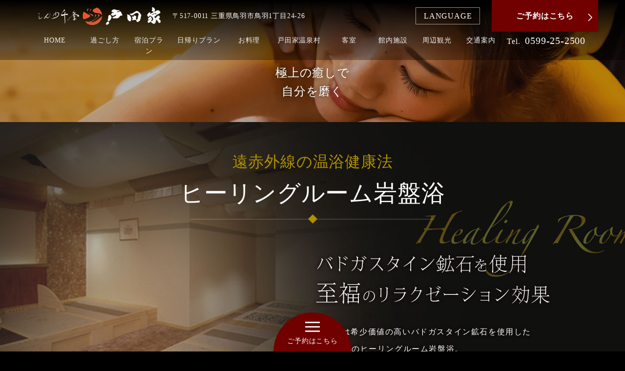

--- FILE ---
content_type: text/html
request_url: https://www.todaya.co.jp/facility/relaxation.html
body_size: 13156
content:
<!doctype html>
<html>
<head>
<!-- Global site tag (gtag.js) - Google Analytics -->
<script async src="https://www.googletagmanager.com/gtag/js?id=UA-57091074-1"></script>
<script>
  window.dataLayer = window.dataLayer || [];
  function gtag(){dataLayer.push(arguments);}
  gtag('js', new Date());

  gtag('config', 'UA-57091074-1');
</script>
<!-- Global site tag (gtag.js) - Google Analytics -->
<script async src="https://www.googletagmanager.com/gtag/js?id=G-S2HEDXX8MJ"></script>
<script>
  window.dataLayer = window.dataLayer || [];
  function gtag(){dataLayer.push(arguments);}
  gtag('js', new Date());

  gtag('config', 'G-S2HEDXX8MJ');
</script>
<meta charset="utf-8">
<meta name="viewport" content="width=1024">
<meta name="format-detection" content="telephone=no">
<meta name="keywords" content="鳥羽,ホテル,バイキング,部屋食,大部屋">
<meta name="description" content="伊勢志摩鳥羽の温泉宿「戸田家」では、男女あわせて13湯+足湯2湯の風流野天風呂の湯亭が大人気！伊勢海老やアワビなど、伊勢志摩の海の幸を満喫しながら、ゆったりのんびり温泉三昧のひとときをお過ごしいただけます。">
<title>リラクゼーション|【戸田家】伊勢志摩･鳥羽の旅館なら伊勢志摩国立公園 戸田家</title>
<link rel="apple-touch-icon" sizes="180x180" href="../common/favicon/apple-touch-icon.png">
<link rel="icon" type="image/png" sizes="32x32" href="../common/favicon/favicon-32x32.png">
<link rel="icon" type="image/png" sizes="16x16" href="../common/favicon/favicon-16x16.png">
<link rel="manifest" href="../common/favicon/site.webmanifest">
<link rel="mask-icon" href="../common/favicon/safari-pinned-tab.svg" color="#ea5532">
<link rel="shortcut icon" href="../common/favicon/favicon.ico">
<meta name="msapplication-TileColor" content="#1a1a1a">
<meta name="msapplication-config" content="../common/favicon/browserconfig.xml">
<meta name="theme-color" content="#ffffff">
<link rel="stylesheet" href="../common/css/kube.css"/>
<link rel="stylesheet" href="../common/css/base.css"/>
<link rel="stylesheet" href="../common/css/common.css"/>
<link rel="stylesheet" href="../common/css/inner.css"/>
<link rel="stylesheet" href="../common/css/jquery.last-sidebar.css"/>
<link rel="stylesheet" href="../common/css/facility.css"/>
<link rel="stylesheet" href="../common/css/jquery.modaal.css"/>
<link rel="stylesheet" href="../common/fonts/noto.css"/>
<link rel="stylesheet" href="../common/fonts/themify-icons.css"/>
<link rel="stylesheet" href="../Data/searchPanel.css"/>
<link rel="stylesheet" href="../common/css/ie.css"/>
<script src="../common/js/jquery.js"></script>
<script src="../common/js/jquery.last-sidebar.js"></script>
<script src="../common/js/common.js"></script>
<script src="../common/js/tpl.js"></script>
<script src="../common/js/modernizr.js" defer></script>
<script src="../common/js/jquery.modaal.js" defer></script>
<script src="https://cdnjs.cloudflare.com/ajax/libs/lodash-compat/3.10.0/lodash.min.js"></script>
<script type="text/javascript" src="../Data/JSON.js" charset="utf-8"></script>
<script type="text/javascript" src="../src/dynjs/calculation.js" charset="utf-8"></script>
<script type="text/javascript" src="../src/dynjs/getURL.js" charset="utf-8"></script>
<script type="text/javascript" src="../src/dynjs/jkl-calendar.js" charset="Shift_JIS"></script>
<script type="text/javascript" src="../src/dynjs/exec.js" charset="utf-8"></script>
</head>
<body id="page-top" class="facility-page relaxation-page">
<div class="contents">
  <main class="keyVisual"> 
    <!-- ▼▼▼ヘッダー start▼▼▼ --> 
    <script type="text/javascript">header();</script> 
    <!-- ▲▲▲ヘッダー end▲▲▲ -->
    <div class="con_mainmovie">極上の癒しで<br>自分を磨く</div>
  </main>
  <div id="healing-room" class="healing-room">
    <div class="wrap">
      <div class="headlines">遠赤外線の温浴健康法<br><span>ヒーリングルーム岩盤浴</span></div>
      <div class="is-container">
        <div class="is-50 is-push-right">
          <div class="main-title">
            <picture>
              <source media="(max-width:767px)" srcset="img/relaxation/healing-room_title@2x.png">
              <source media="(min-width:768px)" srcset="img/relaxation/healing-room_title.png 1x,img/relaxation/healing-room_title@2x.png 2x">
              <img src="img/relaxation/healing-room_title.png" alt="バドガスタイン鉱石を使用。至福のリラクゼーション効果"></picture>
          </div>
          <div class="text"> 日本では希少価値の高い<br class="sp_only">バドガスタイン鉱石を使用した<br>男女18床のヒーリングルーム岩盤浴。<br> 体の深部から温められ<br class="sp_only">発汗作用を促進するとともに、<br>放出されるラジウム(ラドン)を吸い込むことで、<br class="pc_only">細胞が活性化し免疫力がアップするといわれています。 </div>
          <dl>
            <dt>営業時間</dt>
            <dd>16:00~22:00(最終受付21:00)</dd>
          </dl>
          <dl>
            <dt>利用料金</dt>
            <dd>一般スペース<br>　大人 お1人様 50分 1,500円(税込)<br>貸切個室(2名様用)<br>　大人 お1人様 50分 2,000円(税込)</dd>
          </dl>
        </div>
      </div>
    </div>
  </div>
  <div class="private-room">
    <div class="back-lines">
      <div class="wrap contents-wrap">
        <div class="is-row section">
          <div class="is-col is-50 left-contents is-stack-16-mobile">
            <div class="img">
              <picture>
                <source media="(max-width:767px)" srcset="img/relaxation/private-room_img@2x.png">
                <source media="(min-width:768px)" srcset="img/relaxation/private-room_img.png 1x,img/relaxation/private-room_img@2x.png 2x">
                <img src="img/relaxation/private-room_img.png" alt="貸切個室で優雅な癒しの時間"></picture>
            </div>
          </div>
          <div class="is-col is-50 right-contents">
            <div class="main-title">二人でのんびり<br>貸切個室で優雅な<em>癒</em>しの時間</div>
            <p>誰にも気兼ねすることなく、<br>至福の時間をお過ごしいただけますよう<br>貸切個室もご用意いたしております。<br>気の合うお仲間同士やご夫婦でご利用ください。</p>
          </div>
        </div>
      </div>
    </div>
  </div>
  <div class="efficacy">
    <div class="wrap">
      <div class="is-center is-80">
        <div class="is-text-center">
          <div class="main-title">
            <picture>
              <source media="(max-width:767px)" srcset="img/relaxation/efficacy_title@2x.png">
              <source media="(min-width:768px)" srcset="img/relaxation/efficacy_title.png 1x,img/relaxation/efficacy_title@2x.png 2x">
              <img src="img/relaxation/efficacy_title.png" alt="岩盤浴の5つの効果"></picture>
          </div>
        </div>
        <div class="is-row contents-wrap efficacy01">
          <div class="is-col is-45 img-area">
            <div class="img">
              <picture>
                <source media="(max-width:767px)" srcset="img/relaxation/efficacy_img01@2x.png">
                <source media="(min-width:768px)" srcset="img/relaxation/efficacy_img01.png 1x,img/relaxation/efficacy_img01@2x.png 2x">
                <img src="img/relaxation/efficacy_img01.png" alt="アンチエイジングによるデトックス効果"></picture>
            </div>
          </div>
          <div class="is-col is-55 text-area">
            <div class="name unit"><span>1.</span>アンチエイジングによる<br class="pc_only">デトックス効果</div>
            <p>体内の深部からの発汗作用により、<br>体内に蓄積された毒素が汗とともに排泄され、<br>カラダの若返りが期待できます。</p>
          </div>
        </div>
        <div class="is-row contents-wrap efficacy02">
          <div class="is-col is-63 text-area">
            <div class="name unit"><span>2.</span>健康維持・血液の浄化効果</div>
            <p>カラダの深部への温熱刺激により、<br>血管の拡張と血液循環を促進し、<br>血液中の老廃物が排泄され血液浄化効果が期待されます。</p>
          </div>
          <div class="is-col is-37 img-area">
            <div class="img">
              <picture>
                <source media="(max-width:767px)" srcset="img/relaxation/efficacy_img02@2x.png">
                <source media="(min-width:768px)" srcset="img/relaxation/efficacy_img02.png 1x,img/relaxation/efficacy_img02@2x.png 2x">
                <img src="img/relaxation/efficacy_img02.png" alt="健康維持・血液の浄化効果"></picture>
            </div>
          </div>
        </div>
        <div class="is-row contents-wrap efficacy03">
          <div class="is-col is-45 img-area">
            <div class="img">
              <picture>
                <source media="(max-width:767px)" srcset="img/relaxation/efficacy_img03@2x.png">
                <source media="(min-width:768px)" srcset="img/relaxation/efficacy_img03.png 1x,img/relaxation/efficacy_img03@2x.png 2x">
                <img src="img/relaxation/efficacy_img03.png" alt="免疫力・抵抗力促進効果"></picture>
            </div>
          </div>
          <div class="is-col is-55 text-area">
            <div class="name unit"><span>3.</span>免疫力・抵抗力促進効果</div>
            <p>白血球を活性化させることで、<br>免疫力・抵抗力を高め、<br>病気の予防・改善に効果が期待できます。</p>
          </div>
        </div>
        <div class="is-row contents-wrap efficacy04">
          <div class="is-col is-63 text-area">
            <div class="name unit"><span>4.</span>美肌効果</div>
            <p>遠赤外線効果により、<br>汗腺や皮脂腺からの汗や皮脂の分泌が活性化することで、<br>美肌効果が期待されます。</p>
          </div>
          <div class="is-col is-37 img-area">
            <div class="img">
              <picture>
                <source media="(max-width:767px)" srcset="img/relaxation/efficacy_img04@2x.png">
                <source media="(min-width:768px)" srcset="img/relaxation/efficacy_img04.png 1x,img/relaxation/efficacy_img04@2x.png 2x">
                <img src="img/relaxation/efficacy_img04.png" alt="健康維持・血液の浄化効果"></picture>
            </div>
          </div>
        </div>
        <div class="is-row contents-wrap efficacy05">
          <div class="is-col is-45 img-area">
            <div class="img">
              <picture>
                <source media="(max-width:767px)" srcset="img/relaxation/efficacy_img05@2x.png">
                <source media="(min-width:768px)" srcset="img/relaxation/efficacy_img05.png 1x,img/relaxation/efficacy_img05@2x.png 2x">
                <img src="img/relaxation/efficacy_img05.png" alt="ダイエット効果"></picture>
            </div>
          </div>
          <div class="is-col is-55 text-area">
            <div class="name unit"><span>5.</span>ダイエット効果</div>
            <p>温浴・発汗により新陳代謝が活性化され<br>エネルギー消費が高まることで、<br>脂肪燃焼効果が高まりダイエット効果が期待されます。</p>
          </div>
        </div>
      </div>
    </div>
  </div>
  <div id="doctor-fish" class="doctor-fish">
    <div class="wrap">
      <div class="headlines">心と身体の癒しの空間<br><span>ドクターフィッシュ</span></div>
      <div class="is-container">
        <div class="is-50">
          <div class="main-title">
            <picture>
              <source media="(max-width:767px)" srcset="img/relaxation/doctor-fish_title@2x.png">
              <source media="(min-width:768px)" srcset="img/relaxation/doctor-fish_title.png 1x,img/relaxation/doctor-fish_title@2x.png 2x">
              <img src="img/relaxation/doctor-fish_title.png" alt="可愛さと刺激でリラクゼーション効果抜群"></picture>
          </div>
          <div class="text"> 手や足の古い角質を食べてくれて美容効果をもたらしてくれる<br>可愛らしいドクターフィッシュ。<br> 歯がないため肌を傷つけることなくついばむことで、<br>お肌の代謝を促進してくれます。<br> 小刻みな刺激や振動によるリラクゼーションとしても人気です。<br> </div>
          <dl>
            <dt>利用料金</dt>
            <dd>15分 1,000円(税込)</dd>
          </dl>
        </div>
      </div>
    </div>
  </div>
    <div class="wrap">
              </tr>
                </tbody>
            </table>
          </div>
        </div>
      </div>
    </div>
  </div>
</div>
<!-- ▼▼▼フッター start▼▼▼ --> 
<script type="text/javascript">footer();</script> 
<!-- ▲▲▲フッター end▲▲▲ -->

</body>
</html>


--- FILE ---
content_type: text/html
request_url: https://www.todaya.co.jp/common/tpl/header.html?_=1768726022842
body_size: 18768
content:
<header>
  <div class="wrap">
    <ul class="header-inner">
      <li class="logo"><a href="../">
        <picture>
          <source media="(max-width:767px)" srcset="../common/img/logo_sp@2x.png">
          <source media="(min-width:768px)" srcset="../common/img/logo.png 1x,../common/img/logo@2x.png 2x">
          <img src="../common/img/logo.png" alt="戸田家"></picture>
        </a></li>
      <li class="address">〒517-0011 三重県鳥羽市鳥羽1丁目24-26</li>
      <li class="language"><a href="#" class="init-bottom">LANGUAGE</a>
        <ul class="menu__second-level">
          <li><a href="../">日本語</a></li>
          <!--<li><a href="../en/">English</a></li>-->
          <li><a target="_blank" href="http://www.japanican.com/en/hotel/detail/6112005/?anl=%E6%88%B8%E7%94%B0%E5%AE%B6&amp;rn=1&amp;apn=2&amp;hcpn=0&amp;cbn=0">English</a></li>
          <li><a target="_blank" href="http://www.japanican.com/th/hotel/detail/6112005/?anl=%E6%88%B8%E7%94%B0%E5%AE%B6&amp;rn=1&amp;apn=2&amp;hcpn=0&amp;cbn=0">ภาษาไทย</a></li>
          <li><a target="_blank" href="http://www.japanican.com/cn/hotel/detail/6112005/?anl=%E6%88%B8%E7%94%B0%E5%AE%B6&amp;rn=1&amp;apn=2&amp;hcpn=0&amp;cbn=0">簡体中文</a></li>
          <li><a target="_blank" href="http://www.japanican.com/tw/hotel/detail/6112005/?anl=%E6%88%B8%E7%94%B0%E5%AE%B6&amp;rn=1&amp;apn=2&amp;hcpn=0&amp;cbn=0">繁体中文</a></li>
          <li><a target="_blank" href="http://www.japanican.com/hk/hotel/detail/6112005/?anl=%E6%88%B8%E7%94%B0%E5%AE%B6&amp;rn=1&amp;apn=2&amp;hcpn=0&amp;cbn=0">繁体香港</a></li>
        </ul>
      </li>
      <li class="number hidden-desktop"><b data-action="call" data-tel="0599-25-2500">
        <picture>
          <source media="(max-width:1023px)" srcset="../common/img/tel_sp.png">
          <source media="(min-width:768px)" srcset="../common/img/tel.png 1x,../common/img/tel@2x.png 2x">
          <img src="../common/img/tel.png" alt="0599-25-2500"></picture>
        <em>TEL</em></b></li>
      <li class="contact hidden-desktop"><a href="#sp_search" class="button inline"><i class="ti-bag"></i><em>ご予約</em></a> </li>
      <li class="contact hidden-phone"> <a href="https://asp.hotel-story.ne.jp/ver3d/planlist.asp?hcod1=87250&hcod2=001&mode=seek&clrmode=true&reffrom=" target="_blank" class="button">ご予約はこちら</a></li>
    </ul>
  </div>
  <nav class="navigation">
    <p class="triggerBtn"><a href="#" id="menuTrigger"><span></span><span></span><span></span></a></p>
    <div id="slideMenu">
      <div class="wrap">
        <div class="box_lang sp_only">
          <ul>
            <li><a href="../" class="active">JP</a></li>
            <!--<li><a href="../en/">EN</a></li>-->
            <li><a target="_blank" href="http://www.japanican.com/en/hotel/detail/6112005/?anl=%E6%88%B8%E7%94%B0%E5%AE%B6&amp;rn=1&amp;apn=2&amp;hcpn=0&amp;cbn=0">EN</a></li>
            <li><a target="_blank" href="http://www.japanican.com/th/hotel/detail/6112005/?anl=%E6%88%B8%E7%94%B0%E5%AE%B6&amp;rn=1&amp;apn=2&amp;hcpn=0&amp;cbn=0">TH</a></li>
            <li><a target="_blank" href="http://www.japanican.com/cn/hotel/detail/6112005/?anl=%E6%88%B8%E7%94%B0%E5%AE%B6&amp;rn=1&amp;apn=2&amp;hcpn=0&amp;cbn=0">CN</a></li>
            <li><a target="_blank" href="http://www.japanican.com/tw/hotel/detail/6112005/?anl=%E6%88%B8%E7%94%B0%E5%AE%B6&amp;rn=1&amp;apn=2&amp;hcpn=0&amp;cbn=0">TW</a></li>
            <li><a target="_blank" href="http://www.japanican.com/hk/hotel/detail/6112005/?anl=%E6%88%B8%E7%94%B0%E5%AE%B6&amp;rn=1&amp;apn=2&amp;hcpn=0&amp;cbn=0">HK</a></li>
          </ul>
        </div>
        <ul class="globalNavi">
          <li class="logo"><a href="../">HOME</a></li>
          <li><a href="../stay/">過ごし方</a></li>
          <li><a href="https://asp.hotel-story.ne.jp/ver3d/planlist.asp?hcod1=87250&hcod2=001&mode=seek&c2plan=9007&clrmode=true" target="_blank">宿泊プラン</a></li>
          <li><a href="https://asp.hotel-story.ne.jp/ver3d/planlist.asp?hcod1=87250&hcod2=001&mode=seek&c2plan=9006&clrmode=true" target="_blank">日帰りプラン</a></li>
          <li><span class="visible-phone">お料理</span><a class="visible-desktop" href="../cuisine/">お料理</a>
            <div class="menu">
              <div class="wrap">
                <div class="inner">
                  <div class="is-row is-bricks is-centered">
                    <div class="is-col is-33">
                      <div class="unit card"><a href="../cuisine/tenchikai.html">
                        <div class="img">
                          <picture>
                            <source media="(max-width:767px)" srcset="../common/img/cuisine-menu01@2x.jpg">
                            <source media="(min-width:768px)" srcset="../common/img/cuisine-menu01.jpg 1x,../common/img/cuisine-menu01@2x.jpg 2x">
                            <img src="../common/img/cuisine-menu01.jpg" alt="天地海"></picture>
                        </div>
                        <div class="title">天地海</div>
                        </a></div>
                    </div>
                    <div class="is-col is-33">
                      <div class="unit card"><a href="../cuisine/kochitoumi.html">
                        <div class="img">
                          <picture>
                            <source media="(max-width:767px)" srcset="../common/img/cuisine-menu02@2x.jpg">
                            <source media="(min-width:768px)" srcset="../common/img/cuisine-menu02.jpg 1x,../common/img/cuisine-menu02@2x.jpg 2x">
                            <img src="../common/img/cuisine-menu02.jpg" alt="東風と海"></picture>
                        </div>
                        <div class="title">東風と海</div>
                        </a></div>
                    </div>
                    <div class="is-col is-33">
                      <div class="unit card"><a href="../cuisine/#room">
                        <div class="img">
                          <picture>
                            <source media="(max-width:767px)" srcset="../common/img/cuisine-menu03@2x.jpg">
                            <source media="(min-width:768px)" srcset="../common/img/cuisine-menu03.jpg 1x,../common/img/cuisine-menu03@2x.jpg 2x">
                            <img src="../common/img/cuisine-menu03.jpg" alt="お部屋食"></picture>
                        </div>
                        <div class="title">お部屋食</div>
                        </a></div>
                    </div>
                  </div>
                </div>
              </div>
            </div>
          </li>
          <div class="menu_sp">
            <ul>
              <li><a href="../cuisine/">お料理TOP</a></li>
              <li><a href="../cuisine/tenchikai.html">御客前バイキング しんわダイニング天地海</a></li>
              <li><a href="../cuisine/kochitoumi.html">回転展望レストラン 東風と海</a></li>
              <li><a href="../cuisine/#room">お部屋食 嬉春亭限定</a></li>
              <li><a href="../cuisine/#breakfast">朝食バイキング</a></li>
              <li><a href="../cuisine/#children_menu">お子様料理</a></li>
              <li><a href="../cuisine/#a-la-carte">別注料理</a></li>
            </ul>
          </div>
          <li><span class="visible-phone">戸田家温泉村</span><a class="visible-desktop" href="../hotspring/">戸田家温泉村</a>
            <div class="menu">
              <div class="wrap">
                <div class="inner">
                  <div class="is-container">
                    <div class="is-20">
                      <div class="unit card"><a href="../hotspring/#outdoor-bath">
                        <div class="img">
                          <picture>
                            <source type="image/webp" srcset="../common/img/hotspring-menu01.webp">
                            <img src="../common/img/hotspring-menu01.jpg" alt="露天風呂"/></picture>
                        </div>
                        <div class="title">露天風呂</div>
                        </a></div>
                    </div>
                    <div class="is-20">
                      <div class="unit card"><a href="../hotspring/#big-bath">
                        <div class="img">
                          <picture>
                            <source type="image/webp" srcset="../common/img/hotspring-menu02.webp">
                            <img src="../common/img/hotspring-menu02.jpg" alt="大浴場"/></picture>
                        </div>
                        <div class="title">大浴場</div>
                        </a></div>
                    </div>
                    <div class="is-20">
                      <div class="unit card"><a href="../hotspring/#free-charter">
                        <div class="img">
                          <picture>
                            <source type="image/webp" srcset="../common/img/hotspring-menu03.webp">
                            <img src="../common/img/hotspring-menu03.jpg" alt="無料貸切風呂"/></picture>
                        </div>
                        <div class="title">無料貸切風呂</div>
                        </a></div>
                    </div>
                    <div class="is-20">
                      <div class="unit card"><a href="../hotspring/#family-bath">
                        <div class="img">
                          <picture>
                            <source type="image/webp" srcset="../common/img/hotspring-menu04.webp">
                            <img src="../common/img/hotspring-menu04.jpg" alt="貸切風水家族風呂"/></picture>
                        </div>
                        <div class="title">貸切風水家族風呂</div>
                        </a></div>
                    </div>
                    <div class="is-20">
                      <div class="unit card"><a href="../hotspring/#foot-bath">
                        <div class="img">
                          <picture>
                            <source type="image/webp" srcset="../common/img/hotspring-menu05.webp">
                            <img src="../common/img/hotspring-menu05.jpg" alt="足湯"/></picture>
                        </div>
                        <div class="title">足湯</div>
                        </a></div>
                    </div>
                  </div>
                </div>
              </div>
            </div>
          </li>
          <div class="menu_sp">
            <ul>
              <li><a href="../hotspring/">戸田家温泉村TOP</a></li>
              <li><a href="../hotspring/#outdoor-bath">露天風呂</a></li>
              <li><a href="../hotspring/#big-bath">大浴場</a></li>
              <li><a href="../hotspring/#free-charter">無料貸切風呂</a></li>
              <li><a href="../hotspring/#family-bath">貸切風水家族風呂</a></li>
              <li><a href="../hotspring/#foot-bath">足湯</a></li>
            </ul>
          </div>
          <li><span class="visible-phone">客室</span><a class="visible-desktop" href="../room/">客室</a>
            <div class="menu">
              <div class="wrap">
                <div class="inner">
                  <div class="is-row">
                    <div class="is-col">
                      <div class="unit card"> <a href="../room/kirara.html">
                        <div class="img">
                          <picture>
                            <source media="(max-width:767px)" srcset="../common/img/room-menu01@2x.jpg">
                            <source media="(min-width:768px)" srcset="../common/img/room-menu01.jpg 1x,../common/img/room-menu01@2x.jpg 2x">
                            <img src="../common/img/room-menu01.jpg" alt="南館「きらら」"></picture>
                        </div>
                        <div class="title"> 南館「きらら」 </div>
                        </a> </div>
                    </div>
                    <div class="is-col">
                      <div class="unit card"> <a href="../room/totomu.html">
                        <div class="img">
                          <picture>
                            <source media="(max-width:767px)" srcset="../common/img/room-menu02@2x.jpg">
                            <source media="(min-width:768px)" srcset="../common/img/room-menu02.jpg 1x,../common/img/room-menu02@2x.jpg 2x">
                            <img src="../common/img/room-menu02.jpg" alt="南館「魚魚夢」"></picture>
                        </div>
                        <div class="title"> 南館「魚魚夢」 </div>
                        </a> </div>
                    </div>
                    <div class="is-col">
                      <div class="unit card"> <a href="../room/kishuntei.html">
                        <div class="img">
                          <picture>
                            <source media="(max-width:767px)" srcset="../common/img/room-menu03@2x.jpg">
                            <source media="(min-width:768px)" srcset="../common/img/room-menu03.jpg 1x,../common/img/room-menu03@2x.jpg 2x">
                            <img src="../common/img/room-menu03.jpg" alt="嬉春亭"></picture>
                        </div>
                        <div class="title"> 嬉春亭 </div>
                        </a> </div>
                    </div>
                  </div>
                </div>
              </div>
            </div>
          </li>
          <div class="menu_sp">
            <ul>
              <li><a href="../room/">お部屋TOP</a></li>
              <li><a href="../room/kirara.html">南館「きらら」</a></li>
              <li><a href="../room/totomu.html">南館「魚魚夢」</a></li>
              <li><a href="../room/kishuntei.html">嬉春亭</a></li>
            </ul>
          </div>
          <li><span class="visible-phone">館内施設</span><a class="visible-desktop" href="../facility/">館内施設</a>
            <div class="menu">
              <div class="wrap">
                <div class="inner">
                  <div class="is-row">
                    <div class="is-col is-33">
                      <div class="unit card"><a href="../facility/">
                        <div class="img">
                          <picture>
                            <source type="image/webp" srcset="../common/img/facility-menu01.webp">
                            <img src="../common/img/facility-menu01.jpg" alt="館内施設一覧"/></picture>
                        </div>
                        <div class="title">館内施設一覧</div>
                        </a></div>
                    </div>
                    <div class="is-col is-33">
                      <div class="unit card"><a href="../facility/relaxation.html">
                        <div class="img">
                          <picture>
                            <source type="image/webp" srcset="../common/img/facility-menu02.webp">
                            <img src="../common/img/facility-menu02.jpg" alt="リラクゼーション"/></picture>
                        </div>
                        <div class="title">リラクゼーション</div>
                        </a></div>
                    </div>
                    <div class="is-col is-33">
                      <div class="unit card"><a href="../facility/gallery.html">
                        <div class="img">
                          <picture>
                            <source type="image/webp" srcset="../common/img/facility-menu03.webp">
                            <img src="../common/img/facility-menu03.jpg" alt="ギャラリー"/></picture>
                        </div>
                        <div class="title">ギャラリー</div>
                        </a></div>
                    </div>
                  </div>
                </div>
              </div>
            </div>
          </li>
          <div class="menu_sp">
            <ul>
              <li><a href="../facility/">館内施設TOP</a></li>
              <li><a href="../facility/relaxation.html">リラクゼーション</a></li>
              <li><a href="../facility/gallery.html">ギャラリー</a></li>
            </ul>
          </div>
          <li><a href="../sightseeing/">周辺観光</a></li>
          <li><a href="../access/">交通案内</a></li>
          <li class="number hidden-phone">Tel.<span>0599-25-2500</span></li>
          <ul class="box_sub popup_only hidden-desktop">
            <li><a href="../faq/">Q＆A</a></li>
            <li><a href="../news/">新着情報</a></li>
            <li class="tb_calm"><a href="../anniversary/">アニバーサリーオプション</a></li>
            <li><a href="../group/">グループ・団体</a></li>
            <li><a href="../sitemap/">サイトマップ</a></li>
            <li><a href="../company/">会社概要</a></li>
            <li><a href="../recruit/">採用情報</a></li>
            <li><a href="../lause/pdf/stipulation.pdf" target="_blank">宿泊約款</a></li>
            <li><a href="../policy/">個人情報保護方針</a></li>
            <li class="btn_rsv"><a href="https://asp.hotel-story.ne.jp/ver3d/planlist.asp?hcod1=87250&hcod2=001&mode=seek&c2plan=9007&clrmode=true" target="_blank"><span>宿泊プラン一覧</span></a></li>
            <li class="tb_calm"><a href="https://asp.hotel-story.ne.jp/ver3d/ASPY0300.asp?cod1=87250&cod2=" target="_blank">ご予約の確認・変更・取消</a></li>
            <li class="text"><a class="cancel" href="https://www.jhpds.net/todaya/hi/hip9000/hiw9001Init.do?yadNo=322346" target="_blank">3月14日までにご予約の方の<br>確認・キャンセルはこちら</a></li>
            <li class="btn_day"><a href="https://asp.hotel-story.ne.jp/ver3d/planlist.asp?hcod1=87250&hcod2=001&mode=seek&c2plan=9006&clrmode=true" target="_blank"><span>日帰りプラン一覧</span></a></li>
            <li class="text">※会員登録なしでもご予約いただけます。</li>
          </ul>
          <dl class="box_tel touchend">
            <dt class="touchend">お電話での予約はこちら</dt>
            <dd><span class="tel-link"><a href="tel:0599-25-2500">
              <picture>
                <source media="(max-width:1023px)" srcset="../common/img/tel_sp.png">
                <source media="(min-width:768px)" srcset="../common/img/tel.png 1x,../common/img/tel@2x.png 2x">
                <img src="../common/img/tel.png" alt="0599-25-2500"></picture>
              0599-25-2500</a></span></dd>
          </dl>
        </ul>
      </div>
    </div>
  </nav>
</header>


--- FILE ---
content_type: text/html
request_url: https://www.todaya.co.jp/common/tpl/footer.html?_=1768726022843
body_size: 9080
content:
<div class="page-top">
  <ul class="iconList">
    <!-- <li class="facebook"><a href="https://ja-jp.facebook.com/TodayaJapan/" target="_blank"><i class="ti-facebook"></i></a></li> -->
    <li class="instagram"><a href="https://www.instagram.com/todaya_toba/" target="_blank"><i class="ti-instagram"></i></a></li>
    <li class="page-top-btn"><a href="#page-top"><i class="ti-arrow-up"></i></a></li>
  </ul>
</div>
<footer id="footer">
  <div class="contact-area">
    <div class="wrap">
      <div class="footer-logo"><a href="../"><img src="../common/img/footer-logo.png" alt="戸田家"></a></div>
      <p class="name"><span class="is-smaller">伊勢志摩国立公園/鳥羽温泉郷</span> 戸田家</p>
      <p>〒517-0011 三重県鳥羽市鳥羽1丁目24-26</p>
      <dl>
        <dt>ご予約・お問合せ</dt>
        <dd>
          <div class="number"><img src="../common/img/footer-tel.png" alt="Tel.0599-25-2500"></div>
        </dd>
      </dl>
      <!-- <div class="tripai btn-centered"><a href="https://trip-ai.jp/chat/322346/?route_cd=yado" target="_blank" data-tripai-open><img src="../common/img/003_Japanese_luxury_352_80.png" alt="トリップAI"></a></div> -->
      <ul class="box_sub popup_only hidden-desktop">
        <li><a href="../company/">会社概要</a></li>
        <li><a href="../recruit/">採用情報</a></li>
        <li><a href="../clause/pdf/stipulation.pdf" target="_blank">宿泊約款</a></li>
        <li><a href="../policy/">個人情報保護方針</a></li>
        <li class="btn_rsv"><a href="https://asp.hotel-story.ne.jp/ver3d/planlist.asp?hcod1=87250&amp;hcod2=001&amp;c2plan=9007&amp;clrmode=true" target="_blank"><span>宿泊プラン一覧</span></a></li>
        <li class="tb_calm"><a href="https://asp.hotel-story.ne.jp/ver3d/ASPY0300.asp?cod1=87250&cod2=" target="_blank">ご予約の確認・変更・取消</a></li>
        <li class="text"><a class="cancel" href="https://www.jhpds.net/todaya/hi/hip9000/hiw9001Init.do?yadNo=322346" target="_blank">2月28日までにご予約の方の<br>確認・キャンセルはこちら</a></li>
        <li class="btn_day"><a href="https://asp.hotel-story.ne.jp/ver3d/planlist.asp?hcod1=87250&amp;hcod2=001&amp;c2plan=9006&amp;clrmode=true" target="_blank"><span>日帰りプラン一覧</span></a></li>
      </ul>
    </div>
  </div>
  <div class="ac-btn sp_only">MENU</div>
  <div class="inner">
    <div class="wrap">
      <div class="is-row sitemap">
        <div class="is-col is-25">
          <nav>
            <ul>
              <li><a href="../">HOME</a></li>
              <li><a href="../stay/">過ごし方</a></li>
              <li><a href="https://asp.hotel-story.ne.jp/ver3d/planlist.asp?hcod1=87250&hcod2=001&c2plan=9007&clrmode=true" target="_blank">宿泊プラン</a></li>
              <li><a href="https://asp.hotel-story.ne.jp/ver3d/planlist.asp?hcod1=87250&hcod2=001&c2plan=9006&clrmode=true" target="_blank">日帰りプラン</a></li>
              <li><a href="../cuisine/">お料理</a>
                <ul>
                  <li><a href="../cuisine/tenchikai.html">御客前バイキング <br>しんわダイニング天地海</a></li>
                  <li><a href="../cuisine/kochitoumi.html">回転展望レストラン 東風と海</a></li>
                  <li><a href="../cuisine/#room">お部屋食 嬉春亭限定</a></li>
                </ul>
              </li>
              <li><a href="../hotspring/">戸田家温泉村</a></li>
            </ul>
          </nav>
        </div>
        <div class="is-col is-25">
          <nav>
            <ul>
              <li><a href="../room/">客室</a>
                <ul>
                  <li><a href="../room/kirara.html">南館「きらら」</a></li>
                  <li><a href="../room/totomu.html">南館「魚魚夢」</a></li>
                  <li><a href="../room/kishuntei.html">嬉春亭</a></li>
                </ul>
              </li>
              <li><a href="../facility/">館内施設</a>
                <ul>
                  <li><a href="../facility/relaxation.html">リラクゼーション</a></li>
                  <li><a href="../facility/gallery.html">ギャラリー</a></li>
                </ul>
              </li>
              <li><a href="../sightseeing/">周辺観光</a></li>
              <li><a href="../access/">交通案内</a></li>
            </ul>
          </nav>
        </div>
        <div class="is-col is-25 sub-menu">
          <nav>
            <ul>
              <li><a href="../news/">新着情報一覧</a></li>
              <li><a href="../group/">グループ・団体</a></li>
              <li><a href="../anniversary/">アニバーサリーオプション</a></li>
              <li><a href="../class/">同窓会プラン</a></li>
              <li><a href="../members/">戸田家メンバーズ</a></li>
              <li><a href="../allergies/">アレルギーお伺いフォーム</a></li>
              <li><a href="../faq/">Q＆A</a></li>
              <li><a href="../sitemap/">サイトマップ</a></li>
            </ul>
          </nav>
        </div>
        <div class="is-col is-25 sub-menu">
          <nav>
            <ul>
              <li><a href="../company/">会社概要</a></li>
              <li><a href="../about/">戸田家あれこれ</a></li>
              <li><a href="../recruit/">採用情報</a></li>
              <li><a href="../clause/pdf/stipulation.pdf" target="_blank">宿泊約款</a></li>
              <li><a href="../policy/">個人情報保護方針</a>
                <ul>
                  <li><a href="../policy/request.html">「個人情報に関する開示・訂正・削除等の求め」に応じる手続き等に関して</a></li>
                  <li><a href="../policy/info.html">「個人情報に関する苦情・相談」の受付について</a></li>
                </ul>
              </li>
              <li><a href="../specific/">特定個人情報保護方針</a></li>
            </ul>
          </nav>
        </div>
      </div>
    </div>
  </div>
  <div class="copy"> <small>2019&copy;戸田家</small> </div>
</footer>
<div class="slide visible-desktop visible-tablet">
  <div class="slide-inner">
    <div class="open">
      <div class="navToggle"> <span></span><span></span><span></span>
        <div> ご予約はこちら </div>
      </div>
    </div>
    <div class="search">
      <div class="wrap"> 
        <!-- インターネット予約 -->
        <div class="search-inner">
          <form id="Test1">
            <div class="is-container border"><span class="dynTabsHead style_block_area"></span> <span class="dynGroup style_block_area"></span> <span class="dynDP style_block_area"></span> <span class="bookingDate style_block_area style_booking_inner"></span> <span class="dynPrice style_block_area"></span> <span class="dynCategoryBooking style_block_area"></span> <span class="dynCategoryRoom style_block_area"></span> <span class="dynCategoryRoomType style_block_area"></span> </div>
            <div class="is-container border">
              <div class="text"><span class="label">人数等</span></div>
              <div><span class="dynPersons style_block_area"></span></div>
            </div>
            <div class="is-container"><!--<span class="dynDispunit style_block_area"></span>--><span class="dynSubmit style_block_area"></span></div>
          </form>
        </div>
        <!--インターネット予約 END-->
        <div class="is-row reservation-area">
          <div class="is-col is-66">
            <div class="is-row">
              <div class="is-col"><a href="https://asp.hotel-story.ne.jp/ver3d/planlist.asp?hcod1=87250&hcod2=001&mode=seek&clrmode=true&reffrom=" target="_blank" class="button">宿泊プラン一覧</a></div>
              <div class="is-col"><a href="https://asp.hotel-story.ne.jp/ver3d/planlist.asp?hcod1=87250&amp;hcod2=001&amp;c2plan=9006&amp;clrmode=true" target="_blank" class="button">日帰りプラン一覧</a></div>
              <div class="is-col"><a href="https://asp.hotel-story.ne.jp/ver3d/planlist.asp?hcod1=87250&hcod2=001&mode=seek&clrmode=true&reffrom=" target="_blank" class="button">カレンダーより選ぶ</a></div>
            </div>
          </div>
          <div class="is-col is-34">
            <div class="checkin-out">チェックイン 15:00　・　チェックアウト 10:00</div>
            <div class="is-container">
              <div><a class="link" href="https://asp.hotel-story.ne.jp/ver3d/ASPY0300.asp?cod1=87250&amp;cod2=" target="_blank">ご予約の確認・変更・取消</a></div>
            </div>
            <div><a class="cancel" href="https://www.jhpds.net/todaya/hi/hip9000/hiw9001Init.do?yadNo=322346" target="_blank">2月28日までにご予約の方の確認・キャンセルはこちら</a></div>
          </div>
        </div>
      </div>
    </div>
  </div>
</div>
<!-- <script src="https://trip-ai.jp/trip-ai-banner/js/tripai_static.js"></script>  -->
<!-- <script>tripAiBanner({yadoId:'322346'});</script> -->

--- FILE ---
content_type: text/html
request_url: https://www.todaya.co.jp/src/dynviews/bookingrooms.html
body_size: 75
content:
<select class='cmbRooms style_inputArea'></select>
<%=bookingDateRooms%>

--- FILE ---
content_type: text/html
request_url: https://www.todaya.co.jp/src/dynviews/chkpsn.html
body_size: 84
content:
<input type='checkbox'  class='chkpsn style_chkpsn'>
<%=personsUndecided%>
	</br>

--- FILE ---
content_type: text/css
request_url: https://www.todaya.co.jp/common/css/kube.css
body_size: 14571
content:
@charset "utf-8"; /*
	Kube UI Framework
	Version 7.2.0
	Updated: September 27, 2018

	http://imperavi.com/kube/

	Copyright (c) 2009-2018, Imperavi LLC.
	License: MIT
*/
html {
    box-sizing: border-box;
    -webkit-text-size-adjust: 100%;
}

*, *:before, *:after {
    box-sizing: inherit;
}

* {
    margin: 0;
    padding: 0;
    outline: none;
}

img, video, audio {
    max-width: 100%;
}

img, video {
    height: auto;
}

audio, canvas, iframe, img, svg, video {
    vertical-align: middle;
}

svg {
    max-height: 100%;
}

svg:not(:root) {
    overflow: hidden;
}

iframe {
    border: none;
    width: 100%;
}

button, [type="submit"] {
    -webkit-appearance: button;
}

[type="radio"], [type="checkbox"] {
    vertical-align: middle;
    position: relative;
    bottom: 0.15rem;
    margin-right: 2px;
}

input[type="search"] {
    -webkit-appearance: textfield;
}

input[type="search"]::-webkit-search-decoration, input[type="search"]::-webkit-search-cancel-button {
    -webkit-appearance: none;
}

::-moz-focus-inner {
    border: none;
    padding: 0;
}

@font-face {
    font-family: 'Kube';
    src: url("[data-uri]") format("truetype");
    font-weight: normal;
    font-style: normal;
}

[class^="icon-kube-"], [class*=" icon-kube-"], .close, .caret {
    /* use !important to prevent issues with browser extensions that change fonts */
    font-family: 'Kube' !important;
    speak: none;
    font-style: normal;
    font-weight: normal;
    font-variant: normal;
    text-transform: none;
    line-height: 1;
    /* Better Font Rendering =========== */
    -webkit-font-smoothing: antialiased;
    -moz-osx-font-smoothing: grayscale;
}

.icon-kube-calendar:before {
    content: "\e900";
}

.caret.is-down:before, .icon-kube-caret-down:before {
    content: "\e901";
}

.caret.is-left:before, .icon-kube-caret-left:before {
    content: "\e902";
}

.caret.is-right:before, .icon-kube-caret-right:before {
    content: "\e903";
}

.caret.is-up:before, .icon-kube-caret-up:before {
    content: "\e904";
}

.close:before, .icon-kube-close:before {
    content: "\e905";
}

.icon-kube-menu:before {
    content: "\e906";
}

.icon-kube-search:before {
    content: "\e907";
}

html {
    font-size: 1em;
}

body {
    font-family: -apple-system, BlinkMacSystemFont, "Segoe UI", Roboto, Helvetica, Arial, sans-serif;
    color: #111113;
    line-height: 1.5;
}

a {
    color: #158df7;
}

a:hover {
    color: #ee2455;
}

h1, h2, h3, h4, h5, h6 {
    font-weight: bold;
    text-rendering: optimizeLegibility;
    color: inherit;
    line-height: 1.2;
}

h1 + *, h2 + *, h3 + *, h4 + *, h5 + *, h6 + * {
    margin-top: 8px;
}

h1 + h1, h1 + h2, h1 + h3, h1 + h4, h1 + h5, h1 + h6, h2 + h1, h2 + h2, h2 + h3, h2 + h4, h2 + h5, h2 + h6, h3 + h1, h3 + h2, h3 + h3, h3 + h4, h3 + h5, h3 + h6, h4 + h1, h4 + h2, h4 + h3, h4 + h4, h4 + h5, h4 + h6, h5 + h1, h5 + h2, h5 + h3, h5 + h4, h5 + h5, h5 + h6, h6 + h1, h6 + h2, h6 + h3, h6 + h4, h6 + h5, h6 + h6 {
    margin-top: 8px;
}

h1 {
    font-size: 2.5em;
}

h2 {
    font-size: 1.75em;
}

h3 {
    font-size: 1.5em;
}

h4 {
    font-size: 1.25em;
}

h5 {
    font-size: 1em;
}

h6 {
    font-size: 0.75em;
}

h6 {
    text-transform: uppercase;
    letter-spacing: .01em;
}

p, blockquote, hr, pre, ol, ul, dl, figure, address {
    margin-bottom: 16px;
}

p + h1, p + h2, p + h3, p + h4, p + h5, p + h6, blockquote + h1, blockquote + h2, blockquote + h3, blockquote + h4, blockquote + h5, blockquote + h6, hr + h1, hr + h2, hr + h3, hr + h4, hr + h5, hr + h6, pre + h1, pre + h2, pre + h3, pre + h4, pre + h5, pre + h6, ol + h1, ol + h2, ol + h3, ol + h4, ol + h5, ol + h6, ul + h1, ul + h2, ul + h3, ul + h4, ul + h5, ul + h6, dl + h1, dl + h2, dl + h3, dl + h4, dl + h5, dl + h6, table + h1, table + h2, table + h3, table + h4, table + h5, table + h6, div + h1, div + h2, div + h3, div + h4, div + h5, div + h6, form + h1, form + h2, form + h3, form + h4, form + h5, form + h6 {
    margin-top: 20px;
}

ul, ol {
    margin-left: 20px;
}

ul ul, ul ol, ol ul, ol ol {
    margin-top: 0;
    margin-bottom: 0;
}

nav ul, nav ol {
    margin-left: 0;
    margin-bottom: 0;
    list-style: none;
}

nav ul ul, nav ul ol, nav ol ol, nav ol ul {
    margin-left: 20px;
}

li li {
    font-size: 1em;
}

ul.is-bar, ol.is-bar {
    margin: 0;
    list-style: none;
}

ul.is-bar li, ol.is-bar li {
    display: inline-block;
}

ul.is-bar li + li, ol.is-bar li + li {
    margin-left: 1em;
}

dt {
    font-weight: 600;
}

dl dd + dt {
    margin-top: 8px;
}

hr {
    border: none;
    border-bottom: 1px solid rgba(0, 0, 0, 0.1);
    overflow: visible;
    margin-top: -1px;
}

blockquote {
    font-size: 1.125em;
    font-weight: normal;
    font-style: italic;
    line-height: 1.45;
    color: rgba(17, 17, 19, 0.6);
    padding: 0.4em 0 0.4em 1rem;
    border: none;
    border-left: 3px solid rgba(21, 141, 247, 0.6);
}

blockquote small {
    color: rgba(17, 17, 19, 0.6);
}

blockquote p:last-child {
    margin-bottom: 0;
}

b, strong {
    font-weight: 600;
}

em, i, cite, dfn {
    font-style: italic;
}

time, small {
    display: inline-block;
    font-size: 87.5%;
    line-height: 1;
    color: rgba(17, 17, 19, 0.6);
}

figcaption, code, var, kbd {
    display: inline-block;
    font-family: monospace, monospace;
    font-size: 87.5%;
    line-height: 1;
    color: rgba(17, 17, 19, 0.85);
}

figcaption {
    font-size: 80%;
    font-style: italic;
    color: rgba(17, 17, 19, 0.7);
}

code {
    color: rgba(17, 17, 19, 0.75);
    background: rgba(17, 17, 19, 0.05);
    border: 0 solid transparent;
    border-radius: 4px;
}

var {
    opacity: .7;
    font-style: normal;
}

dfn, abbr {
    text-transform: uppercase;
}

dfn[title], abbr[title] {
    text-decoration: none;
    border-bottom: 1px dotted rgba(17, 17, 19, 0.5);
    cursor: help;
}

code, kbd {
    position: relative;
    top: -1px;
    padding: .25em .35em;
}

kbd {
    color: rgba(17, 17, 19, 0.75);
    background: none;
    border: 1px solid rgba(17, 17, 19, 0.2);
    border-radius: 4px;
}

sup, sub {
    font-size: .6em;
}

sup {
    vertical-align: top;
    position: relative;
    bottom: -.2em;
}

h1 sup, h1 sub, h2 sup, h2 sub, h3 sup, h3 sub {
    font-size: .4em;
}

sub {
    line-height: 1;
}

pre {
    font-family: monospace, monospace;
    font-size: 0.875em;
}

pre, pre code {
    background: transparent;
    padding: 0;
    top: 0;
    display: block;
    line-height: 1.5;
    color: #111113;
    overflow: auto;
    white-space: pre;
}

pre {
    padding: 1rem;
    border: 1px solid rgba(17, 17, 19, 0.08);
    border-radius: 4px;
}

pre code {
    font-size: 100%;
    border: none;
    background: none;
}

figure div + figcaption, figure pre + figcaption {
    position: relative;
    top: -8px;
}

figure pre {
    background-color: none;
    border: 1px solid rgba(17, 17, 19, 0.1);
    border-radius: 4px;
    margin-bottom: .5rem;
}

ul.is-unstyled {
    margin-left: 0;
}

ul.is-unstyled, ul.is-unstyled ul {
    list-style: none;
}

.is-muted {
    color: rgba(17, 17, 19, 0.6);
}

.is-muted a, a.is-muted {
    color: rgba(17, 17, 19, 0.6);
}

.is-muted a:hover, a.is-muted:hover {
    -moz-transition: all linear 0.2s;
    transition: all linear 0.2s;
    color: #111113;
}

.is-color-black, .is-color-black a {
    color: #111113;
}

a.is-color-black:hover, .is-color-black a:hover {
    color: #ee2455;
}

.is-large {
    font-size: 1.3125em;
    line-height: 1.45;
}

.is-big {
    font-size: 1.125em;
    line-height: 1.45;
}

.is-small {
    font-size: 0.875em;
}

.is-smaller {
    font-size: 0.75em;
}

.is-text-center {
    text-align: center;
}

.is-text-right {
    text-align: right;
}

@media only screen and (max-width: 767px) {
    .is-text-left-mobile {
        text-align: left;
    }

    .is-text-right-mobile {
        text-align: right;
    }

    .is-text-center-mobile {
        text-align: center;
    }
}

.is-nowrap, .is-nowrap td {
    white-space: nowrap;
}

.is-highlight {
    background-color: rgba(21, 141, 247, 0.1);
}

table {
    font-size: 0.9375em;
    border-collapse: collapse;
    border-spacing: 0;
    max-width: 100%;
    width: 100%;
    empty-cells: show;
    margin-bottom: 20px;
}

table caption {
    text-align: left;
    font-size: 11px;
    font-weight: bold;
    text-transform: uppercase;
    color: rgba(17, 17, 19, 0.4);
    letter-spacing: 1px;
    margin-bottom: 2px;
}

th {
    font-weight: 700;
    color: inherit;
    text-align: left;
    vertical-align: bottom;
}

td {
    color: inherit;
    vertical-align: top;
}

tbody.is-middle td, tr.is-middle td, td.is-middle {
    vertical-align: middle;
}

th, td {
    padding: 16px 16px;
    border-bottom: 1px solid #eee;
}

th::before, th::after, td::before, td::after {
    content: '';
    display: block;
    height: 0;
    width: 0;
}

th::before, td::before {
    margin-top: calc((0.75 - 1.5) * 0.49em);
}

th::after, td::after {
    margin-bottom: calc((0.75 - 1.5) * 0.49em);
}

th:first-child, td:first-child {
    padding-left: 0;
}

th:last-child, td:last-child {
    padding-right: 0;
}

tbody th, tbody td {
    border-width: 1px;
    border-color: #eee;
}

tfoot th, tfoot td {
    color: rgba(17, 17, 19, 0.5);
}

table.is-border td, table.is-border th, table.is-bordered td, table.is-bordered th {
    border: 1px solid #eee;
}

table.is-border tbody th, table.is-border tbody td, table.is-bordered tbody th, table.is-bordered tbody td {
    border-bottom-width: 1px;
    border-bottom-color: #eee;
}

table.is-striped tr:nth-child(odd) td {
    background-color: #fafafa;
}

table.is-border td:first-child, table.is-border th:first-child, table.is-bordered td:first-child, table.is-bordered th:first-child, table.is-striped td:first-child, table.is-striped th:first-child {
    padding-left: 16px;
}

table.is-border td:last-child, table.is-border th:last-child, table.is-bordered td:last-child, table.is-bordered th:last-child, table.is-striped td:last-child, table.is-striped th:last-child {
    padding-right: 16px;
}

@media only screen and (max-width: 767px) {
    table.is-responsive th {
        display: none;
    }

    table.is-responsive tr, table.is-responsive td {
        display: block;
    }

    table.is-responsive tr:nth-child(odd) {
        background-color: #fafafa;
    }

    table.is-responsive td {
        padding: 16px;
        text-align: right;
    }

    table.is-responsive td:before {
        margin-top: 2px;
        content: attr(data-label);
        float: left;
        font-size: 0.875em;
        font-weight: bold;
        text-transform: uppercase;
        white-space: nowrap;
    }
}

.is-table-container {
    overflow-x: auto;
    -webkit-overflow-scrolling: touch;
    margin-bottom: 16px;
}

.is-table-container table {
    margin-bottom: 0;
}

.is-row {
    display: flex;
    flex-direction: row;
    flex-wrap: wrap;
    margin-left: -24px;
}

.is-row.is-gapless, .is-row.is-gapless > .is-row {
    margin-left: 0;
    margin-top: 0;
}

.is-row > .is-col {
    flex: 1;
    margin-left: 24px;
}

.is-row.is-bricks > .is-col {
    flex: 0;
}

.is-row > .is-col.is-10 {
    min-width: calc(10% - 24px);
}

.is-row > .is-col.is-15 {
    min-width: calc(15% - 24px);
}

.is-row > .is-col.is-20 {
    min-width: calc(20% - 24px);
}

.is-row > .is-col.is-25 {
    min-width: calc(25% - 24px);
}

.is-row > .is-col.is-30 {
    min-width: calc(30% - 24px);
}

.is-row > .is-col.is-33, .is-row > .is-col.is-34 {
    min-width: calc(33.3333% - 24px);
}

.is-row > .is-col.is-35 {
    min-width: calc(35% - 24px);
}

.is-row > .is-col.is-40 {
    min-width: calc(40% - 24px);
}

.is-row > .is-col.is-45 {
    min-width: calc(45% - 24px);
}

.is-row > .is-col.is-50 {
    min-width: calc(50% - 24px);
}

.is-row > .is-col.is-55 {
    min-width: calc(55% - 24px);
}

.is-row > .is-col.is-60 {
    min-width: calc(60% - 24px);
}

.is-row > .is-col.is-65 {
    min-width: calc(65% - 24px);
}

.is-row > .is-col.is-66, .is-row > .is-col.is-67 {
    min-width: calc(66.6666% - 24px);
}

.is-row > .is-col.is-70 {
    min-width: calc(70% - 24px);
}

.is-row > .is-col.is-75 {
    min-width: calc(75% - 24px);
}

.is-row > .is-col.is-80 {
    min-width: calc(80% - 24px);
}

.is-row > .is-col.is-90 {
    min-width: calc(90% - 24px);
}

.is-row.is-gapless > .is-col {
    margin-left: 0;
}

@media only screen and (max-width: 767px) {
    [class^='is-offset-'], [class*=' is-offset-'] {
        margin-left: 0;
    }
}

@media only screen and (max-width: 767px) {
    .is-row {
        flex-direction: column;
        flex-wrap: nowrap;
        margin-left: 0;
        margin-top: 0;
    }

    .is-row + .is-row {
        margin-top: 0;
    }

    .is-row > .is-col {
        flex: 0 0 100%;
        width: 100% !important;
        max-width: 100% !important;
        margin-left: 0;
    }
}

.label {
    display: inline-block;
    vertical-align: baseline;
    text-decoration: none;
    font-size: 13px;
    font-weight: 500;
    letter-spacing: 0;
    text-transform: none;
    line-height: 20px;
    background: #f3f3f3;
    color: rgba(17, 17, 19, 0.85);
    padding: 0 8px;
    border: 1px solid transparent;
    border-radius: 4px;
}

.label a {
    color: inherit;
    text-decoration: none;
}

.label a:hover {
    color: inherit;
    text-decoration: underline;
}

.label .close {
    margin-right: -3px;
}

a.label {
    color: rgba(17, 17, 19, 0.85);
}

a.label:hover {
    text-decoration: underline;
}

.label.is-secondary {
    font-size: 13px;
    font-weight: 500;
    letter-spacing: 0;
    text-transform: none;
    padding: 0 0.5em;
    background: none;
    color: rgba(17, 17, 19, 0.85);
    border: 1px solid rgba(17, 17, 19, 0.2);
    border-radius: 4px;
}

.label.is-tertiary {
    letter-spacing: 0.035em;
    background: none;
    color: #111113;
    text-transform: uppercase;
    font-size: 12px;
    font-weight: bold;
    padding: 0 0.2em;
    border: 1px solid transparent;
    border-radius: 0;
}

.label.is-badge {
    text-align: center;
    font-size: 10px;
    line-height: 16px;
    height: 18px;
    border-radius: 64px;
    min-width: 18px;
    padding-left: 2px;
    padding-right: 2px;
}

.label.is-error {
    background-color: rgba(238, 36, 85, 0.07);
    color: #ee2455;
}

.label.is-error.is-secondary {
    background-color: transparent;
    color: #ee2455;
    border-color: rgba(238, 36, 85, 0.3);
}

.label.is-error.is-tertiary {
    background-color: transparent;
    color: #ee2455;
}

.label.is-error .close:hover {
    background-color: #ee2455;
}

.label.is-focus {
    background-color: rgba(21, 141, 247, 0.07);
    color: #158df7;
}

.label.is-focus.is-secondary {
    background-color: transparent;
    color: #158df7;
    border-color: rgba(21, 141, 247, 0.3);
}

.label.is-focus.is-tertiary {
    background-color: transparent;
    color: #158df7;
}

.label.is-focus .close:hover {
    background-color: #158df7;
}

.label.is-success {
    background-color: rgba(32, 188, 113, 0.07);
    color: #20bc71;
}

.label.is-success.is-secondary {
    background-color: transparent;
    color: #20bc71;
    border-color: rgba(32, 188, 113, 0.3);
}

.label.is-success.is-tertiary {
    background-color: transparent;
    color: #20bc71;
}

.label.is-success .close:hover {
    background-color: #20bc71;
}

.label.is-warning {
    background-color: rgba(255, 105, 81, 0.07);
    color: #ff6951;
}

.label.is-warning.is-secondary {
    background-color: transparent;
    color: #ff6951;
    border-color: rgba(255, 105, 81, 0.3);
}

.label.is-warning.is-tertiary {
    background-color: transparent;
    color: #ff6951;
}

.label.is-warning .close:hover {
    background-color: #ff6951;
}

.button, .button:active, .button:focus {
    -webkit-appearance: none;
    display: inline-flex;
    align-items: center;
    justify-content: center;
    vertical-align: middle;
    text-align: center;
    font-family: inherit;
    font-size: 0.9375em;
    font-weight: 500;
    text-decoration: none;
    text-transform: none;
    color: rgba(255, 255, 255, 0.95);
    background: #0c3dd7;
    border-radius: 4px;
    border: 0 solid transparent;
    min-height: 2.66667em;
    padding: 0.5em 1.6em;
    box-shadow: none;
    cursor: pointer;
    line-height: 1.61;
}

.button i, .button span {
    position: relative;
    top: 1px;
    display: inline-block;
    font-size: 16px;
    width: 24px;
}

.button i.caret, .button span.caret {
    top: 0;
    font-size: 110%;
    margin-right: -12px;
}

.button:hover {
    -moz-transition: all linear 0.2s;
    transition: all linear 0.2s;
    outline: none;
    text-decoration: none;
    color: rgba(255, 255, 255, 0.95);
    background-color: #2355f3;
}

.button:disabled, .button.is-disabled {
    cursor: default;
    font-style: normal;
    color: #fff;
    background-color: rgba(17, 17, 19, 0.5);
    opacity: .55;
}

.button.is-secondary {
    font-size: 0.9375em;
    font-weight: 500;
    text-decoration: none;
    text-transform: none;
    color: #0c3dd7;
    background: none;
    border-radius: 4px;
    border: 2px solid #0c3dd7;
    min-height: 2.66667em;
    padding: 0.5em 1.6em;
    box-shadow: none;
}

.button.is-secondary:hover {
    color: rgba(255, 255, 255, 0.95);
    background: #0c3dd7;
    border-color: #0c3dd7;
}

.button.is-secondary.is-loading:before {
    width: 22px;
    height: 22px;
    border-color: rgba(12, 61, 215, 0.25);
    border-bottom-color: #0c3dd7;
}

.button.is-secondary.is-loading:hover:before {
    border-color: rgba(255, 255, 255, 0.25);
    border-bottom-color: #fff;
}

.button.is-secondary:disabled, .button.is-secondary.is-disabled {
    color: rgba(17, 17, 19, 0.5);
    border-color: rgba(17, 17, 19, 0.3);
    background: none;
}

.button.is-secondary:disabled:hover, .button.is-secondary.is-disabled:hover {
    background-color: none;
}

.button.is-tertiary {
    font-size: 0.9375em;
    font-weight: 500;
    text-decoration: none;
    text-transform: none;
    color: #0c3dd7;
    background: none;
    border-radius: 4px;
    border: 0 solid transparent;
    min-height: 2.66667em;
    padding: 0.5em 0;
    box-shadow: none;
}

.button.is-tertiary i, .button.is-tertiary span {
    top: 0;
}

.button.is-tertiary i.caret, .button.is-tertiary span.caret {
    top: -1px;
    margin-left: -4px;
}

.button.is-tertiary:hover {
    color: #0c3dd7;
    text-decoration: underline;
}

.button.is-tertiary.is-loading:before {
    border-color: rgba(12, 61, 215, 0.25);
    border-bottom-color: #0c3dd7;
}

.button.is-tertiary:disabled, .button.is-tertiary.is-disabled {
    text-decoration: none;
    color: rgba(17, 17, 19, 0.5);
}

.button.is-inverted {
    color: #111113;
    background-color: #fff;
}

.button.is-inverted:hover {
    opacity: .7;
}

.button.is-inverted:disabled:hover, .button.is-inverted.is-disabled:hover {
    opacity: .55;
}

.button.is-inverted.is-secondary {
    background: none;
    color: #fff;
    border-color: #fff;
}

.button.is-inverted.is-secondary:hover {
    opacity: 1;
    background-color: #fff;
    color: rgba(17, 17, 19, 0.95);
    border-color: #fff;
}

.button.is-inverted.is-secondary:disabled:hover, .button.is-inverted.is-secondary.is-disabled:hover {
    opacity: .55;
    background: none;
    color: #fff;
}

.button.is-inverted.is-tertiary {
    background: none;
    color: #fff;
}

.button.is-inverted.is-tertiary:hover {
    opacity: .6;
}

.button.is-inverted.is-tertiary:disabled:hover, .button.is-inverted.is-tertiary.is-disabled:hover {
    opacity: .55;
}

.button.is-small {
    font-size: 0.875em;
    min-height: 2.28571em;
    padding: 0.45em 1.15em;
}

.button.is-small.is-tertiary {
    padding-left: 0;
    padding-right: 0;
}

.button.is-big {
    font-size: 1.125em;
    min-height: 2.44444em;
    padding: 0.45em 1.45em;
}

.button.is-big.is-tertiary {
    padding-left: 0;
    padding-right: 0;
}

.button.is-loading, .button.is-icon {
    padding-left: 1em;
    padding-right: 1em;
}

.button.is-loading.is-tertiary, .button.is-icon.is-tertiary {
    padding-left: 0;
    padding-right: 0;
}

.button:empty.is-loading:before {
    margin-right: 0;
}

::placeholder {
    color: rgba(17, 17, 19, 0.4);
    opacity: 1;
}

:-ms-input-placeholder {
    color: rgba(17, 17, 19, 0.4);
}

::-ms-input-placeholder {
    color: rgba(17, 17, 19, 0.4);
}

fieldset {
    font-family: inherit;
    border: 1px solid rgba(17, 17, 19, 0.1);
    border-radius: 4px;
    padding: 32px;
    margin-bottom: 16px;
}

legend {
    font-size: 0.75em;
    font-weight: bold;
    text-transform: uppercase;
    color: rgba(17, 17, 19, 0.5);
    padding: 0 1rem;
    margin-left: -1rem;
    top: 2px;
    position: relative;
    line-height: 0;
}

input, textarea, select {
    display: block;
    width: 100%;
    font-family: inherit;
    vertical-align: middle;
    font-size: 0.9375em;
    font-weight: normal;
    height: 2.66667em;
    background-color: #fff;
    border: 1px solid rgba(17, 17, 19, 0.1);
    border-radius: 4px;
    box-shadow: none;
    padding: 0 8px;
    color: rgba(17, 17, 19, 0.8);
}

textarea {
    padding: 8px;
    resize: vertical;
    height: auto;
    line-height: 1.5;
    vertical-align: top;
}

select {
    -webkit-appearance: none;
    background-image: url('data:image/svg+xml;utf8,<svg xmlns="http://www.w3.org/2000/svg" width="9" height="12" viewBox="0 0 9 12"><path fill="rgba(0, 0, 0, .4)" d="M0.722,4.823L-0.01,4.1,4.134-.01,4.866,0.716Zm7.555,0L9.01,4.1,4.866-.01l-0.732.726ZM0.722,7.177L-0.01,7.9,4.134,12.01l0.732-.726Zm7.555,0L9.01,7.9,4.866,12.01l-0.732-.726Z"/></svg>');
    background-repeat: no-repeat;
    background-position: right .65em center;
    padding-right: 28px;
}

select[multiple] {
    background-image: none;
    height: auto;
    padding: 8px;
}

input:hover, textarea:hover, select:hover {
    outline: none;
    color: inherit;
    background-color: #fff;
    border: 1px solid rgba(17, 17, 19, 0.2);
    box-shadow: none;
    color: rgba(17, 17, 19, 0.8);
}

input:focus, textarea:focus, select:focus {
    -moz-transition: all linear 0.2s;
    transition: all linear 0.2s;
    outline: none;
    color: rgba(17, 17, 19, 0.8);
    background-color: #fff;
    border: 1px solid rgba(21, 141, 247, 0.5);
    box-shadow: 0 0 3px rgba(21, 141, 247, 0.5) inset;
}

input.is-error, textarea.is-error, select.is-error {
    background-color: rgba(238, 36, 85, 0.05);
    border: 1px solid rgba(238, 36, 85, 0.5);
    box-shadow: none inset;
}

input.is-error:focus, textarea.is-error:focus, select.is-error:focus {
    border-color: rgba(238, 36, 85, 0.75);
    box-shadow: 0 0 3px rgba(238, 36, 85, 0.5) inset;
}

input.is-success, textarea.is-success, select.is-success {
    background-color: rgba(32, 188, 113, 0.05);
    border: 1px solid rgba(32, 188, 113, 0.5);
    box-shadow: none inset;
}

input.is-success:focus, textarea.is-success:focus, select.is-success:focus {
    border-color: rgba(32, 188, 113, 0.75);
    box-shadow: 0 0 3px rgba(32, 188, 113, 0.5) inset;
}

input.is-warning, textarea.is-warning, select.is-warning {
    background-color: rgba(255, 105, 81, 0.05);
    border: 1px solid rgba(255, 105, 81, 0.5);
    box-shadow: none inset;
}

input.is-warning:focus, textarea.is-warning:focus, select.is-warning:focus {
    border-color: rgba(255, 105, 81, 0.75);
    box-shadow: 0 0 3px rgba(255, 105, 81, 0.5) inset;
}

input:disabled, input:disabled:hover, input.is-disabled, input.is-disabled:hover, textarea:disabled, textarea:disabled:hover, textarea.is-disabled, textarea.is-disabled:hover, select:disabled, select:disabled:hover, select.is-disabled, select.is-disabled:hover {
    resize: none;
    opacity: 0.7;
    cursor: default;
    color: rgba(17, 17, 19, 0.6);
    border: 1px solid rgba(17, 17, 19, 0.1);
    box-shadow: none;
    background-color: #fff;
}

input[type="radio"].is-error, input[type="checkbox"].is-error {
    outline: 2px solid rgba(238, 36, 85, 0.5);
}

input[type="radio"].is-success, input[type="checkbox"].is-success {
    outline: 2px solid rgba(32, 188, 113, 0.5);
}

input[type="file"] {
    width: auto;
    border: none;
    padding: 0;
    height: auto;
    background: none;
    box-shadow: none;
    display: inline-block;
}

input[type="search"], input.is-search {
    background-repeat: no-repeat;
    background-position: 8px 51%;
    background-image: url('data:image/svg+xml;utf8,<svg xmlns="http://www.w3.org/2000/svg" width="16" height="16" viewBox="0 0 16 16"><path fill="rgb(0, 0, 0)" fill-opacity="0.4" d="M14.891,14.39l-0.5.5a0.355,0.355,0,0,1-.5,0L9.526,10.529a5.3,5.3,0,1,1,2.106-4.212,5.268,5.268,0,0,1-1.1,3.21l4.362,4.362A0.354,0.354,0,0,1,14.891,14.39ZM6.316,2.418a3.9,3.9,0,1,0,3.9,3.9A3.9,3.9,0,0,0,6.316,2.418Z"/></svg>');
    padding-left: 32px;
}

input[type="radio"], input[type="checkbox"] {
    display: inline-block;
    width: auto;
    height: auto;
    padding: 0;
}

label {
    display: block;
    font-size: 0.9375em;
    font-weight: normal;
    text-transform: none;
    color: #111113;
    margin-bottom: 4px;
}

label.is-checkbox, label .is-desc, label .is-success, label .is-warning, label .is-error {
    text-transform: none;
    font-weight: normal;
}

label.is-checkbox {
    font-size: 1em;
    line-height: 1.5;
    cursor: pointer;
    color: inherit;
}

label.is-checkbox.is-small {
    font-size: 0.875em;
}

label.is-checkbox.is-big {
    font-size: 1.125em;
}

label.is-checkbox.is-large {
    font-size: 1.3125em;
}

form {
    margin-bottom: 16px;
}

form span.is-success, form div.is-success {
    font-size: 0.75em;
    color: #20bc71;
}

form span.is-error, form div.is-error {
    font-size: 0.75em;
    color: #ee2455;
}

form span.is-warning, form div.is-warning {
    font-size: 0.75em;
    color: #ff6951;
}

form span.is-success, form span.is-error, form span.is-warning {
    margin-left: 2px;
}

form .is-desc {
    font-size: 0.75rem;
    font-weight: normal;
    text-transform: none;
    color: rgba(17, 17, 19, 0.5);
}

form span.is-desc {
    margin-left: 4px;
}

form div.is-desc {
    margin-top: 4px;
    margin-bottom: -4px;
}

form .is-req {
    position: relative;
    top: 1px;
    font-size: 1rem;
    font-weight: bold;
    color: #ee2455;
}

.form-item {
    margin-bottom: 16px;
}

fieldset > .form-item:last-child {
    margin-bottom: 0;
}

.form-checkboxes label.is-checkbox {
    display: inline-block;
    margin-right: 16px;
}

.form-item.is-inline, .form-item.is-inline-offset {
    padding-left: 150px;
}

.form-item.is-inline label:not(.is-checkbox) {
    float: left;
    margin-left: -150px;
}

.form-item.is-bar input, .form-item.is-bar textarea, .form-item.is-bar select {
    display: inline-block;
    width: auto;
}

.form-item.is-buttons {
    display: flex;
}

.form-item.is-buttons button, .form-item.is-buttons .button {
    margin-right: 8px;
}

.form-item.is-buttons button + .button.is-tertiary {
    margin-left: 8px;
}

.form-item.is-buttons button.is-push-right, .form-item.is-buttons .button.is-tertiary.is-push-right, .form-item.is-buttons .button.is-push-right {
    margin-left: auto;
    margin-right: 0;
}

.is-append, .is-prepend {
    display: flex;
}

.is-append input, .is-prepend input {
    flex: 1;
}

.is-append .button, .is-append span, .is-append a, .is-prepend .button, .is-prepend span, .is-prepend a {
    flex-shrink: 0;
}

.is-append span, .is-append a, .is-prepend span, .is-prepend a {
    display: flex;
    flex-direction: column;
    justify-content: center;
    padding: 0 16px;
    border: 1px solid rgba(17, 17, 19, 0.1);
    background-color: #fff;
    white-space: nowrap;
}

.is-append span, .is-prepend span {
    font-size: 0.875em;
    font-weight: normal;
    text-transform: none;
    color: rgba(17, 17, 19, 0.5);
}

.is-append a, .is-prepend a {
    font-size: 0.875em;
    color: #158df7;
    text-decoration: none;
}

.is-append a:hover, .is-prepend a:hover {
    text-decoration: underline;
}

.is-append a.icon, .is-append a[class^="icon-kube-"], .is-append a[class*=" icon-kube-"], .is-prepend a.icon, .is-prepend a[class^="icon-kube-"], .is-prepend a[class*=" icon-kube-"] {
    font-size: 1rem;
    color: rgba(17, 17, 19, 0.6);
}

.is-append a.icon:hover, .is-append a[class^="icon-kube-"]:hover, .is-append a[class*=" icon-kube-"]:hover, .is-prepend a.icon:hover, .is-prepend a[class^="icon-kube-"]:hover, .is-prepend a[class*=" icon-kube-"]:hover {
    color: #111113;
    text-decoration: none;
}

.is-prepend input {
    border-radius: 0 4px 4px 0;
}

.is-prepend .button {
    margin-right: -1px;
    border-radius: 4px 0 0 4px !important;
}

.is-prepend span, .is-prepend a {
    border-right: none;
    border-radius: 4px 0 0 4px;
}

.is-append input {
    border-radius: 4px 0 0 4px;
}

.is-append .button {
    margin-left: -1px;
    border-radius: 0 4px 4px 0 !important;
}

.is-append span, .is-append a {
    border-left: none;
    border-radius: 0 4px 4px 0;
}

.breadcrumb {
    display: flex;
    align-items: center;
    font-size: 0.875em;
    font-weight: normal;
    text-transform: none;
}

.breadcrumb a, .breadcrumb span {
    font-style: normal;
    padding-right: 8px;
    white-space: nowrap;
    color: #111113;
    text-decoration: none;
}

.breadcrumb a:hover {
    -moz-transition: all linear 0.2s;
    transition: all linear 0.2s;
    color: #158df7;
    text-decoration: underline;
}

.breadcrumb span:after, .breadcrumb a:after {
    display: inline-block;
    content: "/";
    color: rgba(17, 17, 19, 0.4);
    padding-left: 8px;
}

.breadcrumb span:last-child:after, .breadcrumb a:last-child:after {
    display: none;
}

.breadcrumb span, .breadcrumb span:last-child {
    color: rgba(17, 17, 19, 0.55);
    text-decoration: none;
}

.pager {
    font-size: 0.875em;
    font-weight: normal;
    text-transform: none;
    margin-top: 20px;
    margin-bottom: 20px;
}

.pager:after {
    content: '';
    display: table;
    clear: both;
}

.pager a, .pager span {
    float: left;
    padding: 8px 16px;
    border: 1px solid rgba(17, 17, 19, 0.1);
    border-right-color: transparent;
    color: #111113;
    text-decoration: none;
    line-height: 1.4;
}

.pager a:first-child, .pager span:first-child {
    border-top-left-radius: 4px;
    border-bottom-left-radius: 4px;
}

.pager a:last-child, .pager span:last-child {
    border-right-color: rgba(17, 17, 19, 0.1);
    border-top-right-radius: 4px;
    border-bottom-right-radius: 4px;
}

.pager a.is-prev:before, .pager a.is-next:after {
    position: relative;
    top: 1px;
    font-size: 125%;
    line-height: 1;
}

.pager a.is-prev:before {
    content: '<';
    margin-right: 8px;
}

.pager a.is-next:after {
    content: '>';
    margin-left: 8px;
}

.pager a.is-prev:empty:before {
    margin-right: 0;
}

.pager a.is-next:empty:after {
    margin-left: 0;
}

.pager a:hover {
    -moz-transition: all linear 0.2s;
    transition: all linear 0.2s;
    background-color: rgba(17, 17, 19, 0.04);
}

.pager a.is-disabled {
    background-color: transparent;
    color: rgba(17, 17, 19, 0.3);
}

.pager span, .pager a.is-current, .pager a.is-active {
    background-color: rgba(17, 17, 19, 0.04);
    color: rgba(17, 17, 19, 0.5);
}

.pager.is-stacked a {
    position: relative;
    width: 50%;
    border: none;
    font-size: 1.1rem;
    font-weight: bold;
    padding: 0;
    padding-top: 20px;
}

.pager.is-stacked a:hover {
    background: none;
    text-decoration: underline;
    color: #158df7;
}

.pager.is-stacked a.is-prev:before, .pager.is-stacked a.is-next:after {
    content: '';
    margin: 0;
}

.pager.is-stacked a.is-prev:after, .pager.is-stacked a.is-next:before {
    position: absolute;
    top: 0;
    left: 0;
    content: attr(data-label);
    font-size: 11px;
    text-transform: uppercase;
    font-style: normal;
    font-weight: normal;
    letter-spacing: .03em;
    margin-bottom: 4px;
    color: rgba(17, 17, 19, 0.5);
}

.pager.is-stacked .is-next {
    text-align: right;
}

.pager.is-stacked a.is-next:before {
    right: 0;
}

@media only screen and (max-width: 767px) {
    .pager.is-stacked a {
        float: none;
        display: block;
        width: 100%;
        margin-bottom: 20px;
    }

    .pager.is-stacked a:last-child {
        margin-bottom: 0;
    }

    .pager.is-stacked a.is-next {
        text-align: left;
    }
}

.alert {
    font-family: -apple-system, BlinkMacSystemFont, "Segoe UI", Roboto, Helvetica, Arial, sans-serif;
    font-size: 0.9375em;
    font-weight: 500;
    text-transform: none;
    background: #fff;
    color: #111113;
    padding: 16px 32px 16px 16px;
    box-shadow: none;
    border: 1px solid rgba(17, 17, 19, 0.1);
    border-radius: 4px;
    position: relative;
    margin-bottom: 16px;
}

.alert h1, .alert h2, .alert h3, .alert h4, .alert h5, .alert h6 {
    margin-bottom: 2px;
}

.alert a {
    color: inherit;
}

.alert a:hover {
    -moz-transition: all linear 0.2s;
    transition: all linear 0.2s;
    color: #ee2455;
}

.alert .close {
    position: absolute;
    right: 8px;
    top: 20px;
}

.alert p {
    margin-top: 0;
    margin-bottom: 0;
}

.alert.is-error {
    background: rgba(238, 36, 85, 0.07);
    border-color: rgba(238, 36, 85, 0.3);
    color: #ee2455;
}

.alert.is-error a:hover {
    color: #111113;
}

.alert.is-success {
    background: rgba(32, 188, 113, 0.07);
    border-color: rgba(32, 188, 113, 0.3);
    color: #20bc71;
}

.alert.is-success a:hover {
    color: #111113;
}

.alert.is-focus {
    background: rgba(21, 141, 247, 0.07);
    border-color: rgba(21, 141, 247, 0.3);
    color: #158df7;
}

.alert.is-focus a:hover {
    color: #111113;
}

.alert.is-inverted {
    background: rgba(255, 255, 255, 0.15);
    border-color: rgba(255, 255, 255, 0.4);
    color: #fff;
}

.alert.is-inverted a:hover {
    color: rgba(255, 255, 255, 0.6);
}

.is-navbar-container, .is-navbar-box {
    display: flex;
    flex: 1;
    align-items: center;
    min-width: 100%;
    min-height: 100%;
}

@media only screen and (max-width: 767px) {
    .is-navbar-container, .is-navbar-box {
        flex-direction: column;
    }
}

.is-navbar-container .is-brand, .is-navbar-box .is-brand {
    display: flex;
    align-items: center;
}

.is-navbar-container .is-brand h1, .is-navbar-container .is-brand h2, .is-navbar-container .is-brand h3, .is-navbar-container .is-brand h4, .is-navbar-container .is-brand h5, .is-navbar-container .is-brand h6, .is-navbar-box .is-brand h1, .is-navbar-box .is-brand h2, .is-navbar-box .is-brand h3, .is-navbar-box .is-brand h4, .is-navbar-box .is-brand h5, .is-navbar-box .is-brand h6 {
    line-height: 1;
    margin: 0;
}

.is-navbar {
    display: flex;
    flex: 1;
    align-items: center;
}

@media only screen and (max-width: 767px) {
    .is-navbar {
        flex-direction: column;
    }
}

.is-navbar ul {
    display: flex;
    flex: 1;
    align-items: center;
}

@media only screen and (max-width: 767px) {
    .is-navbar ul {
        flex-direction: column;
    }
}

.is-navbar li {
    white-space: nowrap;
    margin-left: 28px;
}

.is-navbar a:not(.button) {
    line-height: 1;
    display: block;
    padding-top: 8px;
    padding-bottom: 8px;
}

.is-navbar a:not(.button)::before, .is-navbar a:not(.button)::after {
    content: '';
    display: block;
    height: 0;
    width: 0;
}

.is-navbar a:not(.button)::before {
    margin-top: calc((0.75 - 1) * 0.49em);
}

.is-navbar a:not(.button)::after {
    margin-bottom: calc((0.75 - 1) * 0.49em);
}

.is-navbar form {
    margin: 0;
}

.is-navbar input {
    position: relative;
    top: 1px;
}

.is-navbar nav.is-justify {
    text-align: center;
    width: 100%;
}

.is-navbar nav.is-justify li {
    flex: 1;
    margin-left: 0;
    margin-right: 0;
}

@media only screen and (max-width: 767px) {
    .is-navbar-container.is-scrollable, .is-navbar-container.is-scrollable .is-navbar, .is-navbar-container.is-scrollable .is-navbar ul, .is-navbar-box.is-scrollable, .is-navbar-box.is-scrollable .is-navbar, .is-navbar-box.is-scrollable .is-navbar ul {
        display: flex;
        flex-direction: row;
    }

    .is-navbar-container:not(.is-scrollable), .is-navbar-container:not(.is-scrollable) .is-navbar, .is-navbar-container:not(.is-scrollable) .is-navbar ul, .is-navbar-box:not(.is-scrollable), .is-navbar-box:not(.is-scrollable) .is-navbar, .is-navbar-box:not(.is-scrollable) .is-navbar ul {
        align-items: flex-start;
        display: block;
        max-width: 100%;
    }

    .is-navbar-container:not(.is-scrollable) .is-navbar li, .is-navbar-box:not(.is-scrollable) .is-navbar li {
        margin-left: 0;
    }

    .is-navbar-container:not(.is-scrollable) .is-navbar input, .is-navbar-container:not(.is-scrollable) .is-navbar .button.is-small, .is-navbar-box:not(.is-scrollable) .is-navbar input, .is-navbar-box:not(.is-scrollable) .is-navbar .button.is-small {
        margin-top: 8px;
        margin-bottom: 8px;
    }

    .is-navbar-container:not(.is-scrollable) .is-navbar nav.is-justify, .is-navbar-box:not(.is-scrollable) .is-navbar nav.is-justify {
        text-align: left;
    }
}

@keyframes slideUp {
    to {
        height: 0;
        padding-top: 0;
        padding-bottom: 0;
        margin-bottom: 0;
    }
}

@keyframes slideDown {
    from {
        height: 0;
        padding-top: 0;
        padding-bottom: 0;
        margin-bottom: 0;
    }
}

@keyframes fadeIn {
    from {
        opacity: 0;
    }

    to {
        opacity: 1;
    }
}

@keyframes fadeOut {
    from {
        opacity: 1;
    }

    to {
        opacity: 0;
    }
}

@keyframes flipIn {
    from {
        opacity: 0;
        transform: scaleY(0);
    }

    to {
        opacity: 1;
        transform: scaleY(1);
    }
}

@keyframes flipOut {
    from {
        opacity: 1;
        transform: scaleY(1);
    }

    to {
        opacity: 0;
        transform: scaleY(0);
    }
}

@keyframes zoomIn {
    from {
        opacity: 0;
        transform: scale3d(0.3, 0.3, 0.3);
    }

    50% {
        opacity: 1;
    }
}

@keyframes zoomOut {
    from {
        opacity: 1;
    }

    50% {
        opacity: 0;
        transform: scale3d(0.3, 0.3, 0.3);
    }

    to {
        opacity: 0;
    }
}

@keyframes slideInRight {
    from {
        transform: translate3d(100%, 0, 0);
        visibility: visible;
    }

    to {
        transform: translate3d(0, 0, 0);
    }
}

@keyframes slideInLeft {
    from {
        transform: translate3d(-100%, 0, 0);
        visibility: visible;
    }

    to {
        transform: translate3d(0, 0, 0);
    }
}

@keyframes slideInDown {
    from {
        transform: translate3d(0, -100%, 0);
        visibility: visible;
    }

    to {
        transform: translate3d(0, 0, 0);
    }
}

@keyframes slideOutLeft {
    from {
        transform: translate3d(0, 0, 0);
    }

    to {
        visibility: hidden;
        transform: translate3d(-100%, 0, 0);
    }
}

@keyframes slideOutRight {
    from {
        transform: translate3d(0, 0, 0);
    }

    to {
        visibility: hidden;
        transform: translate3d(100%, 0, 0);
    }
}

@keyframes slideOutUp {
    from {
        transform: translate3d(0, 0, 0);
    }

    to {
        visibility: hidden;
        transform: translate3d(0, -100%, 0);
    }
}

@keyframes rotate {
    from {
        transform: rotate(0deg);
    }

    to {
        transform: rotate(360deg);
    }
}

@keyframes pulse {
    from {
        transform: scale3d(1, 1, 1);
    }

    50% {
        transform: scale3d(1.1, 1.1, 1.1);
    }

    to {
        transform: scale3d(1, 1, 1);
    }
}

@keyframes shake {
    15% {
        transform: translateX(0.5rem);
    }

    30% {
        transform: translateX(-0.4rem);
    }

    45% {
        transform: translateX(0.3rem);
    }

    60% {
        transform: translateX(-0.2rem);
    }

    75% {
        transform: translateX(0.1rem);
    }

    90% {
        transform: translateX(0);
    }

    90% {
        transform: translateX(0);
    }
}

.kube-fadeIn {
    opacity: 0;
    animation: fadeIn .5s ease-in-out;
}

.kube-fadeOut {
    opacity: 1;
    animation: fadeOut .5s ease-in-out;
}

.kube-zoomIn {
    animation: zoomIn .5s ease-in;
}

.kube-zoomOut {
    animation: zoomOut .5s ease-in;
}

.kube-slideInRight {
    animation: slideInRight .5s ease;
}

.kube-slideInLeft {
    animation: slideInLeft .5s ease;
}

.kube-slideInDown {
    animation: slideInDown .5s ease;
}

.kube-slideOutLeft {
    animation: slideOutLeft .5s ease;
}

.kube-slideOutRight {
    animation: slideOutRight .5s ease;
}

.kube-slideOutUp {
    animation: slideOutUp .5s ease;
}

.kube-slideUp {
    overflow: hidden;
    animation: slideUp .3s ease-out;
}

.kube-slideDown {
    overflow: hidden;
    animation: slideDown .4s ease-in-out;
}

.kube-flipIn {
    animation: flipIn 0.5s cubic-bezier(0.5, -0.5, 0.5, 1.5);
}

.kube-flipOut {
    animation: flipOut 0.5s cubic-bezier(0.5, -0.5, 0.5, 1.5);
}

.kube-rotate {
    animation: rotate .5s ease-in-out;
}

.kube-pulse {
    animation: pulse .5s ease-out 2;
}

.kube-shake {
    animation: shake .5s ease-in-out;
}

.message {
    position: fixed;
    top: 8px;
    right: 8px;
    width: 360px;
    background: #fff;
    box-shadow: 0 6px 24px rgba(17, 17, 19, 0.12);
    border-radius: 4px;
    z-index: 400;
    border: 1px solid transparent;
    font-family: -apple-system, BlinkMacSystemFont, "Segoe UI", Roboto, Helvetica, Arial, sans-serif;
    font-size: 0.9375em;
    font-weight: normal;
    text-transform: none;
    color: #111113;
    padding: 16px;
}

.message h1, .message h2, .message h3, .message h4, .message h5, .message h6, .message a {
    color: inherit;
}

.message a:hover {
    -moz-transition: all linear 0.2s;
    transition: all linear 0.2s;
    color: rgba(17, 17, 19, 0.6);
}

.message.is-center, .message.is-centered {
    left: 50%;
    margin-left: -180px;
}

.message.is-left {
    left: 8px;
    right: auto;
}

.message.is-line {
    width: 100%;
    top: 0;
    left: 0;
    right: 0;
    border-radius: 0;
}

.message.is-error {
    background: #ee2455;
    color: #fff;
    border-color: transparent;
}

.message.is-error a:hover {
    color: rgba(255, 255, 255, 0.7);
}

.message.is-success {
    background: #20bc71;
    color: #fff;
    border-color: transparent;
}

.message.is-success a:hover {
    color: rgba(255, 255, 255, 0.7);
}

.message.is-focus {
    background: #158df7;
    color: rgba(255, 255, 255, 0.95);
    border-color: transparent;
}

.message.is-focus a:hover {
    color: rgba(255, 255, 255, 0.7);
}

.message.is-black {
    background: #111113;
    color: #fff;
    border-color: transparent;
}

.message.is-black a:hover {
    color: rgba(255, 255, 255, 0.7);
}

.tabs {
    display: flex;
    font-size: 0.9375em;
    font-weight: normal;
    text-transform: none;
    margin-bottom: 20px;
    border-bottom: 1px solid rgba(17, 17, 19, 0.1);
}

.tabs a {
    position: relative;
    top: 1px;
    display: block;
    padding: 8px 20px;
    border-bottom: 2px solid transparent;
    color: rgba(17, 17, 19, 0.65);
    background-color: transparent;
    text-decoration: none;
}

.tabs a:hover {
    -moz-transition: all linear 0.2s;
    transition: all linear 0.2s;
    color: #158df7;
    background: none;
    text-decoration: none;
    border-bottom: 2px solid #158df7;
}

.tabs a.is-active {
    cursor: default;
    color: #111113;
    background: none;
    text-decoration: none;
    border-bottom: 2px solid #111113;
}

@media only screen and (max-width: 767px) {
    .tabs {
        display: block;
    }
}

.dropdown {
    position: absolute;
    z-index: 300;
    background: #fff;
    box-shadow: 0 6px 24px rgba(17, 17, 19, 0.12);
    border-radius: 4px;
    width: 280px;
    font-size: 0.9375em;
    font-weight: normal;
    border: 0 solid transparent;
    padding: 0 0 2px 0;
}

.dropdown span, .dropdown a {
    display: block;
    text-decoration: none;
    padding: 8px 16px;
    white-space: nowrap;
}

.dropdown a {
    color: #111113;
    background: none;
}

.dropdown a:hover {
    text-decoration: underline;
    color: #111113;
    background: rgba(17, 17, 19, 0.04);
}

.dropdown a.is-separator {
    padding-bottom: 8px;
    border-bottom: 1px solid rgba(17, 17, 19, 0.05);
}

.dropdown a:first-child, .dropdown span:first-child {
    border-top-left-radius: 4px;
    border-top-right-radius: 4px;
}

.dropdown a.is-active, .dropdown a.is-active:hover, .dropdown span, .dropdown span:hover {
    text-decoration: none;
    cursor: text;
    color: rgba(17, 17, 19, 0.4);
    background: none;
}

.modal-box {
    position: fixed;
    top: 0;
    left: 0;
    bottom: 0;
    right: 0;
    overflow-x: hidden;
    overflow-y: auto;
    z-index: 200;
}

.modal {
    position: relative;
    margin: 16px auto;
    padding: 0;
    font-family: inherit;
    background: #fff;
    box-shadow: 0 15px 40px rgba(17, 17, 19, 0.2);
    border-radius: 4px;
    color: #111113;
}

@media only screen and (max-width: 767px) {
    .modal input, .modal textarea {
        font-size: 16px;
    }
}

.modal .close {
    position: absolute;
    top: 22px;
    right: 16px;
    font-size: 16px;
    width: 32px;
    height: 32px;
    line-height: 32px;
    opacity: .4;
}

.modal .close:hover {
    opacity: 1;
}

.modal-header {
    font-size: 1.05rem;
    font-weight: bold;
    background: none;
    padding: 20px 24px;
    border-bottom: 1px solid rgba(17, 17, 19, 0.05);
}

.modal-header:empty {
    display: none;
}

.modal-body {
    font-size: inherit;
    background: none;
    padding: 24px;
}

.modal-footer {
    font-size: inherit;
    font-weight: normal;
    background-color: none;
    padding: 16px 24px;
    border-top: 1px solid rgba(17, 17, 19, 0.05);
}

.modal-footer:empty {
    display: none;
}

.modal-footer button {
    margin-right: 8px;
}

.modal-footer button + button.is-tertiary {
    margin-left: 8px;
}

@keyframes progress-bar-stripes {
    from {
        background-position: 40px 0;
    }

    to {
        background-position: 0 0;
    }
}

.kube-progress {
    position: absolute;
    top: 0;
    left: 0;
    z-index: 11000;
    width: 100%;
    background-color: rgba(17, 17, 19, 0.2);
}

.kube-progress span {
    background-image: -webkit-linear-gradient(45deg, rgba(255, 255, 255, 0.2) 25%, transparent 25%, transparent 50%, rgba(255, 255, 255, 0.2) 50%, rgba(255, 255, 255, 0.2) 75%, transparent 75%, transparent);
    background-image: -o-linear-gradient(45deg, rgba(255, 255, 255, 0.2) 25%, transparent 25%, transparent 50%, rgba(255, 255, 255, 0.2) 50%, rgba(255, 255, 255, 0.2) 75%, transparent 75%, transparent);
    background-image: linear-gradient(45deg, rgba(255, 255, 255, 0.2) 25%, transparent 25%, transparent 50%, rgba(255, 255, 255, 0.2) 50%, rgba(255, 255, 255, 0.2) 75%, transparent 75%, transparent);
    -webkit-animation: progress-bar-stripes 2s linear infinite;
    -moz-animation: progress-bar-stripes 2s linear infinite;
    animation: progress-bar-stripes 2s linear infinite;
    content: '';
    display: block;
    min-height: 8px;
    width: 100%;
    height: 100%;
    background-color: #158df7;
    background-size: 40px 40px;
}

.is-offcanvasTransition {
    transition: transform .5s ease-in-out;
}

.is-offcanvas {
    position: absolute;
    top: 0;
    left: 0;
    right: auto;
    overflow-y: scroll;
    z-index: 200;
    min-height: 100vh;
    width: 300px;
    padding: 16px 20px;
    background-color: #111113;
    font-size: 0.9375em;
    color: #fff;
}

.is-offcanvas.is-offcanvas-right {
    left: auto;
    right: 0;
}

.is-offcanvas.is-offcanvas-push {
    left: -300px;
    right: auto;
}

.is-offcanvas.is-offcanvas-push.is-offcanvas-right {
    right: -300px;
    left: auto;
}

.is-offcanvas a {
    color: #fff;
}

.is-offcanvas a:hover {
    -moz-transition: all linear 0.2s;
    transition: all linear 0.2s;
    color: rgba(255, 255, 255, 0.6);
}

.nav-toggle {
    position: relative;
    top: 1px;
    color: #111113;
    text-decoration: none;
}

.nav-toggle:hover {
    color: #ee2455;
}

.is-container {
    display: flex;
    flex: 1;
}

@media only screen and (max-width: 767px) {
    .is-container {
        flex-direction: column;
    }
}

.is-container-row {
    display: flex;
    flex: 1;
}

.is-container-column {
    display: flex;
    flex-direction: column;
    flex: 1;
}

.is-items-middle {
    align-items: center;
}

.is-items-bottom {
    align-items: baseline;
}

@media only screen and (max-width: 767px) {
    .is-items-middle {
        justify-content: flex-start;
        align-items: flex-start;
    }
}

.is-push-right {
    margin-left: auto;
    flex: none;
}

@media only screen and (max-width: 767px) {
    .is-push-right {
        margin-left: 0;
    }

    .is-push-right-mobile {
        margin-left: auto;
    }
}

.is-center, .is-centered {
    margin-left: auto;
    margin-right: auto;
}

.is-centered {
    justify-content: center;
}

@media only screen and (max-width: 767px) {
    .is-left-mobile {
        margin-left: 0;
    }
}

.is-fixed {
    position: fixed !important;
    top: 0;
    left: 0;
    z-index: 200;
}

.is-relative {
    position: relative;
}

.is-width-large {
    max-width: 1000px;
}

.is-width-medium {
    max-width: 820px;
}

.is-width-small {
    max-width: 420px;
}

.is-10 {
    width: 10%;
    min-width: 10%;
}

.is-15 {
    width: 15%;
    min-width: 15%;
}

.is-20 {
    width: 20%;
    min-width: 20%;
}

.is-25 {
    width: 25%;
    min-width: 25%;
}

.is-30 {
    width: 30%;
    min-width: 30%;
}

.is-33, .is-34 {
    width: 33.3333%;
    min-width: 33.3333%;
}

.is-35 {
    width: 35%;
    min-width: 35%;
}

.is-40 {
    width: 40%;
    min-width: 40%;
}

.is-50 {
    width: 50%;
    min-width: 50%;
}

.is-60 {
    width: 60%;
}

.is-65 {
    width: 65%;
}

.is-66, .is-67 {
    width: 66.6666%;
    min-width: 66.6666%;
}

.is-70 {
    width: 70%;
    min-width: 70%;
}

.is-75 {
    width: 75%;
    min-width: 75%;
}

.is-80 {
    width: 80%;
    min-width: 80%;
}

.is-90 {
    width: 90%;
    min-width: 90%;
}

.is-100 {
    width: 100%;
    min-width: 100%;
}

@media only screen and (max-width: 767px) {
    .is-width-large, .is-width-medium, .is-width-small, .is-10, .is-20, .is-25, .is-30, .is-33, .is-34, .is-35, .is-40, .is-50, .is-60, .is-65, .is-66, .is-67, .is-70, .is-75, .is-80, .is-90, .is-100 {
        width: auto;
        min-width: 100%;
    }
}

.is-invisible {
    visibility: hidden;
}

.is-visible {
    visibility: visible;
}

.is-hidden {
    display: none !important;
}

@media only screen and (max-width: 767px) {
    .is-hidden-mobile {
        display: none !important;
    }
}

@media only screen and (min-width: 768px) {
    .is-shown-mobile {
        display: none;
    }
}

@media print {
    .is-hidden-print {
        display: none;
    }
}

.is-shadow-1 {
    box-shadow: 0 1px 3px rgba(17, 17, 19, 0.15);
}

.is-shadow-2 {
    box-shadow: 0 6px 24px rgba(17, 17, 19, 0.12);
}

.is-shadow-3 {
    box-shadow: 0 15px 40px rgba(17, 17, 19, 0.2);
}

.is-border {
    border: 1px solid rgba(17, 17, 19, 0.07);
}

.is-border-top {
    border-top: 1px solid rgba(17, 17, 19, 0.07);
}

.is-border-bottom {
    border-bottom: 1px solid rgba(17, 17, 19, 0.07);
}

.is-border-radius {
    border-radius: 4px;
}

.is-scrollable {
    overflow-x: auto;
    white-space: nowrap;
}

.is-no-scroll {
    overflow: hidden;
}

.is-no-scroll-x {
    overflow-x: hidden;
}

.is-video-container {
    height: 0;
    padding-bottom: 56.25%;
    position: relative;
    margin-bottom: 16px;
}

.is-video-container iframe, .is-video-container object, .is-video-container embed {
    position: absolute;
    top: 0;
    left: 0;
    width: 100% !important;
    height: 100% !important;
}

figure .is-video-container {
    margin-bottom: 8px;
}

.close {
    display: inline-block;
    vertical-align: baseline;
    text-align: center;
    font-size: 9px;
    opacity: .85;
    border-radius: 20px;
    cursor: pointer;
    margin-top: -3px;
    margin-bottom: -3px;
    width: 20px;
    height: 20px;
    line-height: 22px;
}

.close:hover {
    -moz-transition: all linear 0.2s;
    transition: all linear 0.2s;
    opacity: 1;
    color: #fff;
    background-color: #111113;
}

.close.is-big {
    font-size: 14px;
    width: 28px;
    height: 28px;
    line-height: 28px;
}

.close.is-large {
    font-size: 18px;
    width: 36px;
    height: 36px;
    line-height: 36px;
}

.close.is-inverted {
    color: #fff;
}

.caret {
    display: inline-block;
}

.is-loading:before {
    content: '';
    display: inline-block;
    width: 24px;
    height: 24px;
    margin-right: .5em;
    border-radius: 50%;
    border: 4px solid rgba(255, 255, 255, 0.25);
    border-bottom-color: #fff;
    -webkit-animation: loadingRotate 2s linear 0s infinite;
    animation: loadingRotate 2s linear 0s infinite;
}

@keyframes loadingRotate {
    0% {
        transform: rotate(0deg);
    }

    100% {
        transform: rotate(360deg);
    }
}

.overlay {
    position: fixed;
    z-index: 100;
    top: 0;
    left: 0;
    right: 0;
    bottom: 0;
    background-color: rgba(17, 17, 19, 0.18);
}

.overlay > .close {
    position: fixed;
    top: 1rem;
    right: 1rem;
}

.is-inset-none {
    padding: 0;
}

.is-inset-2 {
    padding: 2px;
}

.is-inset-4 {
    padding: 4px;
}

.is-inset-8 {
    padding: 8px;
}

.is-inset-12 {
    padding: 12px;
}

.is-inset-16 {
    padding: 16px;
}

.is-inset-20 {
    padding: 20px;
}

.is-inset-24 {
    padding: 24px;
}

.is-inset-28 {
    padding: 28px;
}

.is-inset-32 {
    padding: 32px;
}

.is-inset-36 {
    padding: 36px;
}

.is-inset-40 {
    padding: 40px;
}

.is-inset-44 {
    padding: 44px;
}

.is-inset-48 {
    padding: 48px;
}

.is-inset-52 {
    padding: 52px;
}

.is-inset-56 {
    padding: 56px;
}

.is-inset-60 {
    padding: 60px;
}

.is-inset-64 {
    padding: 64px;
}

.is-inset-80 {
    padding: 80px;
}

.is-inset-100 {
    padding: 100px;
}

.is-inset-120 {
    padding: 120px;
}

@media only screen and (max-width: 767px) {
    .inset-none-mobile {
        padding: 0;
    }

    .is-inset-2-mobile {
        padding: 2px;
    }

    .is-inset-4-mobile {
        padding: 4px;
    }

    .is-inset-8-mobile {
        padding: 8px;
    }

    .is-inset-12-mobile {
        padding: 12px;
    }

    .is-inset-16-mobile {
        padding: 16px;
    }

    .is-inset-20-mobile {
        padding: 20px;
    }

    .is-inset-24-mobile {
        padding: 24px;
    }

    .is-inset-28-mobile {
        padding: 28px;
    }

    .is-inset-32-mobile {
        padding: 32px;
    }

    .is-inset-36-mobile {
        padding: 36px;
    }

    .is-inset-40-mobile {
        padding: 40px;
    }

    .is-inset-44-mobile {
        padding: 44px;
    }

    .is-inset-48-mobile {
        padding: 48px;
    }

    .is-inset-52-mobile {
        padding: 52px;
    }

    .is-inset-56-mobile {
        padding: 56px;
    }

    .is-inset-60-mobile {
        padding: 60px;
    }

    .is-inset-64-mobile {
        padding: 64px;
    }

    .is-inset-80-mobile {
        padding: 80px;
    }

    .is-inset-100-mobile {
        padding: 100px;
    }

    .is-inset-120-mobile {
        padding: 120px;
    }
}

.is-inset-x-none {
    padding-left: 0;
    padding-right: 0;
}

.is-inset-x-2 {
    padding-left: 2px;
    padding-right: 2px;
}

.is-inset-x-4 {
    padding-left: 4px;
    padding-right: 4px;
}

.is-inset-x-8 {
    padding-left: 8px;
    padding-right: 8px;
}

.is-inset-x-12 {
    padding-left: 12px;
    padding-right: 12px;
}

.is-inset-x-16 {
    padding-left: 16px;
    padding-right: 16px;
}

.is-inset-x-20 {
    padding-left: 20px;
    padding-right: 20px;
}

.is-inset-x-24 {
    padding-left: 24px;
    padding-right: 24px;
}

.is-inset-x-28 {
    padding-left: 28px;
    padding-right: 28px;
}

.is-inset-x-32 {
    padding-left: 32px;
    padding-right: 32px;
}

.is-inset-x-36 {
    padding-left: 36px;
    padding-right: 36px;
}

.is-inset-x-40 {
    padding-left: 40px;
    padding-right: 40px;
}

.is-inset-x-44 {
    padding-left: 44px;
    padding-right: 44px;
}

.is-inset-x-48 {
    padding-left: 48px;
    padding-right: 48px;
}

.is-inset-x-52 {
    padding-left: 52px;
    padding-right: 52px;
}

.is-inset-x-56 {
    padding-left: 56px;
    padding-right: 56px;
}

.is-inset-x-60 {
    padding-left: 60px;
    padding-right: 60px;
}

.is-inset-x-64 {
    padding-left: 64px;
    padding-right: 64px;
}

.is-inset-x-80 {
    padding-left: 80px;
    padding-right: 80px;
}

.is-inset-x-100 {
    padding-left: 100px;
    padding-right: 100px;
}

.is-inset-x-120 {
    padding-left: 120px;
    padding-right: 120px;
}

@media only screen and (max-width: 767px) {
    .inset-x-none-mobile {
        padding-left: 0;
        padding-right: 0;
    }

    .is-inset-x-2-mobile {
        padding-left: 2px;
        padding-right: 2px;
    }

    .is-inset-x-4-mobile {
        padding-left: 4px;
        padding-right: 4px;
    }

    .is-inset-x-8-mobile {
        padding-left: 8px;
        padding-right: 8px;
    }

    .is-inset-x-12-mobile {
        padding-left: 12px;
        padding-right: 12px;
    }

    .is-inset-x-16-mobile {
        padding-left: 16px;
        padding-right: 16px;
    }

    .is-inset-x-20-mobile {
        padding-left: 20px;
        padding-right: 20px;
    }

    .is-inset-x-24-mobile {
        padding-left: 24px;
        padding-right: 24px;
    }

    .is-inset-x-28-mobile {
        padding-left: 28px;
        padding-right: 28px;
    }

    .is-inset-x-32-mobile {
        padding-left: 32px;
        padding-right: 32px;
    }

    .is-inset-x-36-mobile {
        padding-left: 36px;
        padding-right: 36px;
    }

    .is-inset-x-40-mobile {
        padding-left: 40px;
        padding-right: 40px;
    }

    .is-inset-x-44-mobile {
        padding-left: 44px;
        padding-right: 44px;
    }

    .is-inset-x-48-mobile {
        padding-left: 48px;
        padding-right: 48px;
    }

    .is-inset-x-52-mobile {
        padding-left: 52px;
        padding-right: 52px;
    }

    .is-inset-x-56-mobile {
        padding-left: 56px;
        padding-right: 56px;
    }

    .is-inset-x-60-mobile {
        padding-left: 60px;
        padding-right: 60px;
    }

    .is-inset-x-64-mobile {
        padding-left: 64px;
        padding-right: 64px;
    }

    .is-inset-x-80-mobile {
        padding-left: 80px;
        padding-right: 80px;
    }

    .is-inset-x-100-mobile {
        padding-left: 100px;
        padding-right: 100px;
    }

    .is-inset-x-120-mobile {
        padding-left: 120px;
        padding-right: 120px;
    }
}

.is-inset-y-none {
    padding-top: 0;
    padding-bottom: 0;
}

.is-inset-y-2 {
    padding-top: 2px;
    padding-bottom: 2px;
}

.is-inset-y-4 {
    padding-top: 4px;
    padding-bottom: 4px;
}

.is-inset-y-8 {
    padding-top: 8px;
    padding-bottom: 8px;
}

.is-inset-y-12 {
    padding-top: 12px;
    padding-bottom: 12px;
}

.is-inset-y-16 {
    padding-top: 16px;
    padding-bottom: 16px;
}

.is-inset-y-20 {
    padding-top: 20px;
    padding-bottom: 20px;
}

.is-inset-y-24 {
    padding-top: 24px;
    padding-bottom: 24px;
}

.is-inset-y-28 {
    padding-top: 28px;
    padding-bottom: 28px;
}

.is-inset-y-32 {
    padding-top: 32px;
    padding-bottom: 32px;
}

.is-inset-y-36 {
    padding-top: 36px;
    padding-bottom: 36px;
}

.is-inset-y-40 {
    padding-top: 40px;
    padding-bottom: 40px;
}

.is-inset-y-44 {
    padding-top: 44px;
    padding-bottom: 44px;
}

.is-inset-y-48 {
    padding-top: 48px;
    padding-bottom: 48px;
}

.is-inset-y-52 {
    padding-top: 52px;
    padding-bottom: 52px;
}

.is-inset-y-56 {
    padding-top: 56px;
    padding-bottom: 56px;
}

.is-inset-y-60 {
    padding-top: 60px;
    padding-bottom: 60px;
}

.is-inset-y-64 {
    padding-top: 64px;
    padding-bottom: 64px;
}

.is-inset-y-80 {
    padding-top: 80px;
    padding-bottom: 80px;
}

.is-inset-y-100 {
    padding-top: 100px;
    padding-bottom: 100px;
}

.is-inset-y-120 {
    padding-top: 120px;
    padding-bottom: 120px;
}

@media only screen and (max-width: 767px) {
    .inset-y-none-mobile {
        padding-top: 0;
        padding-bottom: 0;
    }

    .is-inset-y-2-mobile {
        padding-top: 2px;
        padding-bottom: 2px;
    }

    .is-inset-y-4-mobile {
        padding-top: 4px;
        padding-bottom: 4px;
    }

    .is-inset-y-8-mobile {
        padding-top: 8px;
        padding-bottom: 8px;
    }

    .is-inset-y-12-mobile {
        padding-top: 12px;
        padding-bottom: 12px;
    }

    .is-inset-y-16-mobile {
        padding-top: 16px;
        padding-bottom: 16px;
    }

    .is-inset-y-20-mobile {
        padding-top: 20px;
        padding-bottom: 20px;
    }

    .is-inset-y-24-mobile {
        padding-top: 24px;
        padding-bottom: 24px;
    }

    .is-inset-y-28-mobile {
        padding-top: 28px;
        padding-bottom: 28px;
    }

    .is-inset-y-32-mobile {
        padding-top: 32px;
        padding-bottom: 32px;
    }

    .is-inset-y-36-mobile {
        padding-top: 36px;
        padding-bottom: 36px;
    }

    .is-inset-y-40-mobile {
        padding-top: 40px;
        padding-bottom: 40px;
    }

    .is-inset-y-44-mobile {
        padding-top: 44px;
        padding-bottom: 44px;
    }

    .is-inset-y-48-mobile {
        padding-top: 48px;
        padding-bottom: 48px;
    }

    .is-inset-y-52-mobile {
        padding-top: 52px;
        padding-bottom: 52px;
    }

    .is-inset-y-56-mobile {
        padding-top: 56px;
        padding-bottom: 56px;
    }

    .is-inset-y-60-mobile {
        padding-top: 60px;
        padding-bottom: 60px;
    }

    .is-inset-y-64-mobile {
        padding-top: 64px;
        padding-bottom: 64px;
    }

    .is-inset-y-80-mobile {
        padding-top: 80px;
        padding-bottom: 80px;
    }

    .is-inset-y-100-mobile {
        padding-top: 100px;
        padding-bottom: 100px;
    }

    .is-inset-y-120-mobile {
        padding-top: 120px;
        padding-bottom: 120px;
    }
}

.is-inset-top-none {
    padding-top: 0;
}

.is-inset-top-2 {
    padding-top: 2px;
}

.is-inset-top-4 {
    padding-top: 4px;
}

.is-inset-top-8 {
    padding-top: 8px;
}

.is-inset-top-12 {
    padding-top: 12px;
}

.is-inset-top-16 {
    padding-top: 16px;
}

.is-inset-top-20 {
    padding-top: 20px;
}

.is-inset-top-24 {
    padding-top: 24px;
}

.is-inset-top-28 {
    padding-top: 28px;
}

.is-inset-top-32 {
    padding-top: 32px;
}

.is-inset-top-36 {
    padding-top: 36px;
}

.is-inset-top-40 {
    padding-top: 40px;
}

.is-inset-top-44 {
    padding-top: 44px;
}

.is-inset-top-48 {
    padding-top: 48px;
}

.is-inset-top-52 {
    padding-top: 52px;
}

.is-inset-top-56 {
    padding-top: 56px;
}

.is-inset-top-60 {
    padding-top: 60px;
}

.is-inset-top-64 {
    padding-top: 64px;
}

.is-inset-top-80 {
    padding-top: 80px;
}

.is-inset-top-100 {
    padding-top: 100px;
}

.is-inset-top-120 {
    padding-top: 120px;
}

@media only screen and (max-width: 767px) {
    .is-inset-top-none-mobile {
        padding-top: 0;
    }

    .is-inset-top-2-mobile {
        padding-top: 2px;
    }

    .is-inset-top-4-mobile {
        padding-top: 4px;
    }

    .is-inset-top-8-mobile {
        padding-top: 8px;
    }

    .is-inset-top-12-mobile {
        padding-top: 12px;
    }

    .is-inset-top-16-mobile {
        padding-top: 16px;
    }

    .is-inset-top-20-mobile {
        padding-top: 20px;
    }

    .is-inset-top-24-mobile {
        padding-top: 24px;
    }

    .is-inset-top-28-mobile {
        padding-top: 28px;
    }

    .is-inset-top-32-mobile {
        padding-top: 32px;
    }

    .is-inset-top-36-mobile {
        padding-top: 36px;
    }

    .is-inset-top-40-mobile {
        padding-top: 40px;
    }

    .is-inset-top-44-mobile {
        padding-top: 44px;
    }

    .is-inset-top-48-mobile {
        padding-top: 48px;
    }

    .is-inset-top-52-mobile {
        padding-top: 52px;
    }

    .is-inset-top-56-mobile {
        padding-top: 56px;
    }

    .is-inset-top-60-mobile {
        padding-top: 60px;
    }

    .is-inset-top-64-mobile {
        padding-top: 64px;
    }

    .is-inset-top-80-mobile {
        padding-top: 80px;
    }

    .is-inset-top-100-mobile {
        padding-top: 100px;
    }

    .is-inset-top-120-mobile {
        padding-top: 120px;
    }
}

.is-inset-bottom-none {
    padding-bottom: 0;
}

.is-inset-bottom-2 {
    padding-bottom: 2px;
}

.is-inset-bottom-4 {
    padding-bottom: 4px;
}

.is-inset-bottom-8 {
    padding-bottom: 8px;
}

.is-inset-bottom-12 {
    padding-bottom: 12px;
}

.is-inset-bottom-16 {
    padding-bottom: 16px;
}

.is-inset-bottom-20 {
    padding-bottom: 20px;
}

.is-inset-bottom-24 {
    padding-bottom: 24px;
}

.is-inset-bottom-28 {
    padding-bottom: 28px;
}

.is-inset-bottom-32 {
    padding-bottom: 32px;
}

.is-inset-bottom-36 {
    padding-bottom: 36px;
}

.is-inset-bottom-40 {
    padding-bottom: 40px;
}

.is-inset-bottom-44 {
    padding-bottom: 44px;
}

.is-inset-bottom-48 {
    padding-bottom: 48px !important;
}

.is-inset-bottom-52 {
    padding-bottom: 52px;
}

.is-inset-bottom-56 {
    padding-bottom: 56px;
}

.is-inset-bottom-60 {
    padding-bottom: 60px;
}

.is-inset-bottom-64 {
    padding-bottom: 64px;
}

.is-inset-bottom-80 {
    padding-bottom: 80px;
}

.is-inset-bottom-100 {
    padding-bottom: 100px;
}

.is-inset-bottom-120 {
    padding-bottom: 120px;
}

@media only screen and (max-width: 767px) {
    .is-inset-bottom-none-mobile {
        padding-bottom: 0;
    }

    .is-inset-bottom-2-mobile {
        padding-bottom: 2px;
    }

    .is-inset-bottom-4-mobile {
        padding-bottom: 4px;
    }

    .is-inset-bottom-8-mobile {
        padding-bottom: 8px;
    }

    .is-inset-bottom-12-mobile {
        padding-bottom: 12px;
    }

    .is-inset-bottom-16-mobile {
        padding-bottom: 16px;
    }

    .is-inset-bottom-20-mobile {
        padding-bottom: 20px;
    }

    .is-inset-bottom-24-mobile {
        padding-bottom: 24px;
    }

    .is-inset-bottom-28-mobile {
        padding-bottom: 28px;
    }

    .is-inset-bottom-32-mobile {
        padding-bottom: 32px;
    }

    .is-inset-bottom-36-mobile {
        padding-bottom: 36px;
    }

    .is-inset-bottom-40-mobile {
        padding-bottom: 40px;
    }

    .is-inset-bottom-44-mobile {
        padding-bottom: 44px;
    }

    .is-inset-bottom-48-mobile {
        padding-bottom: 48px;
    }

    .is-inset-bottom-52-mobile {
        padding-bottom: 52px;
    }

    .is-inset-bottom-56-mobile {
        padding-bottom: 56px;
    }

    .is-inset-bottom-60-mobile {
        padding-bottom: 60px;
    }

    .is-inset-bottom-64-mobile {
        padding-bottom: 64px;
    }

    .is-inset-bottom-80-mobile {
        padding-bottom: 80px;
    }

    .is-inset-bottom-100-mobile {
        padding-bottom: 100px;
    }

    .is-inset-bottom-120-mobile {
        padding-bottom: 120px;
    }
}

.is-inset-left-none {
    padding-left: 0;
}

.is-inset-left-2 {
    padding-left: 2px;
}

.is-inset-left-4 {
    padding-left: 4px;
}

.is-inset-left-8 {
    padding-left: 8px;
}

.is-inset-left-12 {
    padding-left: 12px;
}

.is-inset-left-16 {
    padding-left: 16px;
}

.is-inset-left-20 {
    padding-left: 20px;
}

.is-inset-left-24 {
    padding-left: 24px;
}

.is-inset-left-28 {
    padding-left: 28px;
}

.is-inset-left-32 {
    padding-left: 32px;
}

.is-inset-left-36 {
    padding-left: 36px;
}

.is-inset-left-40 {
    padding-left: 40px;
}

.is-inset-left-44 {
    padding-left: 44px;
}

.is-inset-left-48 {
    padding-left: 48px;
}

.is-inset-left-52 {
    padding-left: 52px;
}

.is-inset-left-56 {
    padding-left: 56px;
}

.is-inset-left-60 {
    padding-left: 60px;
}

.is-inset-left-64 {
    padding-left: 64px;
}

.is-inset-left-80 {
    padding-left: 80px;
}

.is-inset-left-100 {
    padding-left: 100px;
}

.is-inset-left-120 {
    padding-left: 120px;
}

@media only screen and (max-width: 767px) {
    .is-inset-left-none {
        padding-left: 0;
    }

    .is-inset-left-2-mobile {
        padding-left: 2px;
    }

    .is-inset-left-4-mobile {
        padding-left: 4px;
    }

    .is-inset-left-8-mobile {
        padding-left: 8px;
    }

    .is-inset-left-12-mobile {
        padding-left: 12px;
    }

    .is-inset-left-16-mobile {
        padding-left: 16px;
    }

    .is-inset-left-20-mobile {
        padding-left: 20px;
    }

    .is-inset-left-24-mobile {
        padding-left: 24px;
    }

    .is-inset-left-28-mobile {
        padding-left: 28px;
    }

    .is-inset-left-32-mobile {
        padding-left: 32px;
    }

    .is-inset-left-36-mobile {
        padding-left: 36px;
    }

    .is-inset-left-40-mobile {
        padding-left: 40px;
    }

    .is-inset-left-44-mobile {
        padding-left: 44px;
    }

    .is-inset-left-48-mobile {
        padding-left: 48px;
    }

    .is-inset-left-52-mobile {
        padding-left: 52px;
    }

    .is-inset-left-56-mobile {
        padding-left: 56px;
    }

    .is-inset-left-60-mobile {
        padding-left: 60px;
    }

    .is-inset-left-64-mobile {
        padding-left: 64px;
    }

    .is-inset-left-80-mobile {
        padding-left: 80px;
    }

    .is-inset-left-100-mobile {
        padding-left: 100px;
    }

    .is-inset-left-120-mobile {
        padding-left: 120px;
    }
}

.is-inset-right-none {
    padding-right: 0;
}

.is-inset-right-2 {
    padding-right: 2px;
}

.is-inset-right-4 {
    padding-right: 4px;
}

.is-inset-right-8 {
    padding-right: 8px;
}

.is-inset-right-12 {
    padding-right: 12px;
}

.is-inset-right-16 {
    padding-right: 16px;
}

.is-inset-right-20 {
    padding-right: 20px;
}

.is-inset-right-24 {
    padding-right: 24px;
}

.is-inset-right-28 {
    padding-right: 28px;
}

.is-inset-right-32 {
    padding-right: 32px;
}

.is-inset-right-36 {
    padding-right: 36px;
}

.is-inset-right-40 {
    padding-right: 40px;
}

.is-inset-right-44 {
    padding-right: 44px;
}

.is-inset-right-48 {
    padding-right: 48px;
}

.is-inset-right-52 {
    padding-right: 52px;
}

.is-inset-right-56 {
    padding-right: 56px;
}

.is-inset-right-60 {
    padding-right: 60px;
}

.is-inset-right-64 {
    padding-right: 64px;
}

.is-inset-right-80 {
    padding-right: 80px;
}

.is-inset-right-100 {
    padding-right: 100px;
}

.is-inset-right-120 {
    padding-right: 120px;
}

@media only screen and (max-width: 767px) {
    .is-inset-right-none-mobile {
        padding-right: 0;
    }

    .is-inset-right-2-mobile {
        padding-right: 2px;
    }

    .is-inset-right-4-mobile {
        padding-right: 4px;
    }

    .is-inset-right-8-mobile {
        padding-right: 8px;
    }

    .is-inset-right-12-mobile {
        padding-right: 12px;
    }

    .is-inset-right-16-mobile {
        padding-right: 16px;
    }

    .is-inset-right-20-mobile {
        padding-right: 20px;
    }

    .is-inset-right-24-mobile {
        padding-right: 24px;
    }

    .is-inset-right-28-mobile {
        padding-right: 28px;
    }

    .is-inset-right-32-mobile {
        padding-right: 32px;
    }

    .is-inset-right-36-mobile {
        padding-right: 36px;
    }

    .is-inset-right-40-mobile {
        padding-right: 40px;
    }

    .is-inset-right-44-mobile {
        padding-right: 44px;
    }

    .is-inset-right-48-mobile {
        padding-right: 48px;
    }

    .is-inset-right-52-mobile {
        padding-right: 52px;
    }

    .is-inset-right-56-mobile {
        padding-right: 56px;
    }

    .is-inset-right-60-mobile {
        padding-right: 60px;
    }

    .is-inset-right-64-mobile {
        padding-right: 64px;
    }

    .is-inset-right-80-mobile {
        padding-right: 80px;
    }

    .is-inset-right-100-mobile {
        padding-right: 100px;
    }

    .is-inset-right-120-mobile {
        padding-right: 120px;
    }
}

.is-outset-none {
    margin: 0;
}

.is-outset-2 {
    margin: 2px;
}

.is-outset-4 {
    margin: 4px;
}

.is-outset-8 {
    margin: 8px;
}

.is-outset-12 {
    margin: 12px;
}

.is-outset-16 {
    margin: 16px;
}

.is-outset-20 {
    margin: 20px;
}

.is-outset-24 {
    margin: 24px;
}

.is-outset-28 {
    margin: 28px;
}

.is-outset-32 {
    margin: 32px;
}

.is-outset-36 {
    margin: 36px;
}

.is-outset-40 {
    margin: 40px;
}

.is-outset-44 {
    margin: 44px;
}

.is-outset-48 {
    margin: 48px;
}

.is-outset-52 {
    margin: 52px;
}

.is-outset-56 {
    margin: 56px;
}

.is-outset-60 {
    margin: 60px;
}

.is-outset-64 {
    margin: 64px;
}

.is-outset-80 {
    margin: 80px;
}

.is-outset-100 {
    margin: 100px;
}

.is-outset-120 {
    margin: 120px;
}

@media only screen and (max-width: 767px) {
    .is-outset-none-mobile {
        margin: 0;
    }

    .is-outset-2-mobile {
        margin: 2px;
    }

    .is-outset-4-mobile {
        margin: 4px;
    }

    .is-outset-8-mobile {
        margin: 8px;
    }

    .is-outset-12-mobile {
        margin: 12px;
    }

    .is-outset-16-mobile {
        margin: 16px;
    }

    .is-outset-20-mobile {
        margin: 20px;
    }

    .is-outset-24-mobile {
        margin: 24px;
    }

    .is-outset-28-mobile {
        margin: 28px;
    }

    .is-outset-32-mobile {
        margin: 32px;
    }

    .is-outset-36-mobile {
        margin: 36px;
    }

    .is-outset-40-mobile {
        margin: 40px;
    }

    .is-outset-44-mobile {
        margin: 44px;
    }

    .is-outset-48-mobile {
        margin: 48px;
    }

    .is-outset-52-mobile {
        margin: 52px;
    }

    .is-outset-56-mobile {
        margin: 56px;
    }

    .is-outset-60-mobile {
        margin: 60px;
    }

    .is-outset-64-mobile {
        margin: 64px;
    }

    .is-outset-80-mobile {
        margin: 80px;
    }

    .is-outset-100-mobile {
        margin: 100px;
    }

    .is-outset-120-mobile {
        margin: 120px;
    }
}

.is-outset-x-none {
    margin-left: 0;
    margin-right: 0;
}

.is-outset-x-2 {
    margin-left: 2px;
    margin-right: 2px;
}

.is-outset-x-4 {
    margin-left: 4px;
    margin-right: 4px;
}

.is-outset-x-8 {
    margin-left: 8px;
    margin-right: 8px;
}

.is-outset-x-12 {
    margin-left: 12px;
    margin-right: 12px;
}

.is-outset-x-16 {
    margin-left: 16px;
    margin-right: 16px;
}

.is-outset-x-20 {
    margin-left: 20px;
    margin-right: 20px;
}

.is-outset-x-24 {
    margin-left: 24px;
    margin-right: 24px;
}

.is-outset-x-28 {
    margin-left: 28px;
    margin-right: 28px;
}

.is-outset-x-32 {
    margin-left: 32px;
    margin-right: 32px;
}

.is-outset-x-36 {
    margin-left: 36px;
    margin-right: 36px;
}

.is-outset-x-40 {
    margin-left: 40px;
    margin-right: 40px;
}

.is-outset-x-44 {
    margin-left: 44px;
    margin-right: 44px;
}

.is-outset-x-48 {
    margin-left: 48px;
    margin-right: 48px;
}

.is-outset-x-52 {
    margin-left: 52px;
    margin-right: 52px;
}

.is-outset-x-56 {
    margin-left: 56px;
    margin-right: 56px;
}

.is-outset-x-60 {
    margin-left: 60px;
    margin-right: 60px;
}

.is-outset-x-64 {
    margin-left: 64px;
    margin-right: 64px;
}

.is-outset-x-80 {
    margin-left: 80px;
    margin-right: 80px;
}

.is-outset-x-100 {
    margin-left: 100px;
    margin-right: 100px;
}

.is-outset-x-120 {
    margin-left: 120px;
    margin-right: 120px;
}

@media only screen and (max-width: 767px) {
    .is-outset-x-none-mobile {
        margin-left: 0;
        margin-right: 0;
    }

    .is-outset-x-2-mobile {
        margin-left: 2px;
        margin-right: 2px;
    }

    .is-outset-x-4-mobile {
        margin-left: 4px;
        margin-right: 4px;
    }

    .is-outset-x-8-mobile {
        margin-left: 8px;
        margin-right: 8px;
    }

    .is-outset-x-12-mobile {
        margin-left: 12px;
        margin-right: 12px;
    }

    .is-outset-x-16-mobile {
        margin-left: 16px;
        margin-right: 16px;
    }

    .is-outset-x-20-mobile {
        margin-left: 20px;
        margin-right: 20px;
    }

    .is-outset-x-24-mobile {
        margin-left: 24px;
        margin-right: 24px;
    }

    .is-outset-x-28-mobile {
        margin-left: 28px;
        margin-right: 28px;
    }

    .is-outset-x-32-mobile {
        margin-left: 32px;
        margin-right: 32px;
    }

    .is-outset-x-36-mobile {
        margin-left: 36px;
        margin-right: 36px;
    }

    .is-outset-x-40-mobile {
        margin-left: 40px;
        margin-right: 40px;
    }

    .is-outset-x-44-mobile {
        margin-left: 44px;
        margin-right: 44px;
    }

    .is-outset-x-48-mobile {
        margin-left: 48px;
        margin-right: 48px;
    }

    .is-outset-x-52-mobile {
        margin-left: 52px;
        margin-right: 52px;
    }

    .is-outset-x-56-mobile {
        margin-left: 56px;
        margin-right: 56px;
    }

    .is-outset-x-60-mobile {
        margin-left: 60px;
        margin-right: 60px;
    }

    .is-outset-x-64-mobile {
        margin-left: 64px;
        margin-right: 64px;
    }

    .is-outset-x-80-mobile {
        margin-left: 80px;
        margin-right: 80px;
    }

    .is-outset-x-100-mobile {
        margin-left: 100px;
        margin-right: 100px;
    }

    .is-outset-x-120-mobile {
        margin-left: 120px;
        margin-right: 120px;
    }
}

.is-outset-y-none {
    margin-top: 0;
    margin-bottom: 0;
}

.is-outset-y-2 {
    margin-top: 2px;
    margin-bottom: 2px;
}

.is-outset-y-4 {
    margin-top: 4px;
    margin-bottom: 4px;
}

.is-outset-y-8 {
    margin-top: 8px;
    margin-bottom: 8px;
}

.is-outset-y-12 {
    margin-top: 12px;
    margin-bottom: 12px;
}

.is-outset-y-16 {
    margin-top: 16px;
    margin-bottom: 16px;
}

.is-outset-y-20 {
    margin-top: 20px;
    margin-bottom: 20px;
}

.is-outset-y-24 {
    margin-top: 24px;
    margin-bottom: 24px;
}

.is-outset-y-28 {
    margin-top: 28px;
    margin-bottom: 28px;
}

.is-outset-y-32 {
    margin-top: 32px;
    margin-bottom: 32px;
}

.is-outset-y-36 {
    margin-top: 36px;
    margin-bottom: 36px;
}

.is-outset-y-40 {
    margin-top: 40px;
    margin-bottom: 40px;
}

.is-outset-y-44 {
    margin-top: 44px;
    margin-bottom: 44px;
}

.is-outset-y-48 {
    margin-top: 48px;
    margin-bottom: 48px;
}

.is-outset-y-52 {
    margin-top: 52px;
    margin-bottom: 52px;
}

.is-outset-y-56 {
    margin-top: 56px;
    margin-bottom: 56px;
}

.is-outset-y-60 {
    margin-top: 60px;
    margin-bottom: 60px;
}

.is-outset-y-64 {
    margin-top: 64px;
    margin-bottom: 64px;
}

.is-outset-y-80 {
    margin-top: 80px;
    margin-bottom: 80px;
}

.is-outset-y-100 {
    margin-top: 100px;
    margin-bottom: 100px;
}

.is-outset-y-120 {
    margin-top: 120px;
    margin-bottom: 120px;
}

@media only screen and (max-width: 767px) {
    .is-outset-y-none-mobile {
        margin-top: 0;
        margin-bottom: 0;
    }

    .is-outset-y-2-mobile {
        margin-top: 2px;
        margin-bottom: 2px;
    }

    .is-outset-y-4-mobile {
        margin-top: 4px;
        margin-bottom: 4px;
    }

    .is-outset-y-8-mobile {
        margin-top: 8px;
        margin-bottom: 8px;
    }

    .is-outset-y-12-mobile {
        margin-top: 12px;
        margin-bottom: 12px;
    }

    .is-outset-y-16-mobile {
        margin-top: 16px;
        margin-bottom: 16px;
    }

    .is-outset-y-20-mobile {
        margin-top: 20px;
        margin-bottom: 20px;
    }

    .is-outset-y-24-mobile {
        margin-top: 24px;
        margin-bottom: 24px;
    }

    .is-outset-y-28-mobile {
        margin-top: 28px;
        margin-bottom: 28px;
    }

    .is-outset-y-32-mobile {
        margin-top: 32px;
        margin-bottom: 32px;
    }

    .is-outset-y-36-mobile {
        margin-top: 36px;
        margin-bottom: 36px;
    }

    .is-outset-y-40-mobile {
        margin-top: 40px;
        margin-bottom: 40px;
    }

    .is-outset-y-44-mobile {
        margin-top: 44px;
        margin-bottom: 44px;
    }

    .is-outset-y-48-mobile {
        margin-top: 48px;
        margin-bottom: 48px;
    }

    .is-outset-y-52-mobile {
        margin-top: 52px;
        margin-bottom: 52px;
    }

    .is-outset-y-56-mobile {
        margin-top: 56px;
        margin-bottom: 56px;
    }

    .is-outset-y-60-mobile {
        margin-top: 60px;
        margin-bottom: 60px;
    }

    .is-outset-y-64-mobile {
        margin-top: 64px;
        margin-bottom: 64px;
    }

    .is-outset-y-80-mobile {
        margin-top: 80px;
        margin-bottom: 80px;
    }

    .is-outset-y-100-mobile {
        margin-top: 100px;
        margin-bottom: 100px;
    }

    .is-outset-y-120-mobile {
        margin-top: 120px;
        margin-bottom: 120px;
    }
}

.is-stack-none, .is-col-stack-none .is-col {
    margin-bottom: 0 !important;
}

.is-stack-2, .is-col-stack-2 .is-col {
    margin-bottom: 2px;
}

.is-stack-4, .is-col-stack-4 .is-col {
    margin-bottom: 4px;
}

.is-stack-8, .is-col-stack-8 .is-col {
    margin-bottom: 8px;
}

.is-stack-12, .is-col-stack-12 .is-col {
    margin-bottom: 12px;
}

.is-stack-16, .is-col-stack-16 .is-col {
    margin-bottom: 16px;
}

.is-stack-20, .is-col-stack-20 .is-col {
    margin-bottom: 20px;
}

.is-stack-24, .is-col-stack-24 .is-col {
    margin-bottom: 24px;
}

.is-stack-28, .is-col-stack-28 .is-col {
    margin-bottom: 28px;
}

.is-stack-32, .is-col-stack-32 .is-col {
    margin-bottom: 32px;
}

.is-stack-36, .is-col-stack-36 .is-col {
    margin-bottom: 36px;
}

.is-stack-40, .is-col-stack-40 .is-col {
    margin-bottom: 40px;
}

.is-stack-44, .is-col-stack-44 .is-col {
    margin-bottom: 44px;
}

.is-stack-48, .is-col-stack-48 .is-col {
    margin-bottom: 48px;
}

.is-stack-52, .is-col-stack-52 .is-col {
    margin-bottom: 52px;
}

.is-stack-56, .is-col-stack-56 .is-col {
    margin-bottom: 56px;
}

.is-stack-60, .is-col-stack-60 .is-col {
    margin-bottom: 60px;
}

.is-stack-64, .is-col-stack-64 .is-col {
    margin-bottom: 64px;
}

.is-stack-80, .is-col-stack-80 .is-col {
    margin-bottom: 80px;
}

.is-stack-100, .is-col-stack-100 .is-col {
    margin-bottom: 100px;
}

.is-stack-120, .is-col-stack-120 .is-col {
    margin-bottom: 120px;
}

@media only screen and (max-width: 767px) {
    .is-stack-none-mobile, .is-col-stack-none-mobile .is-col {
        margin-bottom: 0 !important;
    }

    .is-stack-2-mobile, .is-col-stack-2-mobile .is-col {
        margin-bottom: 2px;
    }

    .is-stack-4-mobile, .is-col-stack-4-mobile .is-col {
        margin-bottom: 4px;
    }

    .is-stack-8-mobile, .is-col-stack-8-mobile .is-col {
        margin-bottom: 8px;
    }

    .is-stack-12-mobile, .is-col-stack-12-mobile .is-col {
        margin-bottom: 12px;
    }

    .is-stack-16-mobile, .is-col-stack-16-mobile .is-col {
        margin-bottom: 16px;
    }

    .is-stack-20-mobile, .is-col-stack-20-mobile .is-col {
        margin-bottom: 20px;
    }

    .is-stack-24-mobile, .is-col-stack-24-mobile .is-col {
        margin-bottom: 24px;
    }

    .is-stack-28-mobile, .is-col-stack-28-mobile .is-col {
        margin-bottom: 28px;
    }

    .is-stack-32-mobile, .is-col-stack-32-mobile .is-col {
        margin-bottom: 32px;
    }

    .is-stack-36-mobile, .is-col-stack-36-mobile .is-col {
        margin-bottom: 36px;
    }

    .is-stack-40-mobile, .is-col-stack-40-mobile .is-col {
        margin-bottom: 40px;
    }

    .is-stack-44-mobile, .is-col-stack-44-mobile .is-col {
        margin-bottom: 44px;
    }

    .is-stack-48-mobile, .is-col-stack-48-mobile .is-col {
        margin-bottom: 48px;
    }

    .is-stack-52-mobile, .is-col-stack-52-mobile .is-col {
        margin-bottom: 52px;
    }

    .is-stack-56-mobile, .is-col-stack-56-mobile .is-col {
        margin-bottom: 56px;
    }

    .is-stack-60-mobile, .is-col-stack-60-mobile .is-col {
        margin-bottom: 60px;
    }

    .is-stack-64-mobile, .is-col-stack-64-mobile .is-col {
        margin-bottom: 64px;
    }

    .is-stack-80-mobile, .is-col-stack-80-mobile .is-col {
        margin-bottom: 80px;
    }

    .is-stack-100-mobile, .is-col-stack-100-mobile .is-col {
        margin-bottom: 100px;
    }

    .is-stack-120-mobile, .is-col-stack-120-mobile .is-col {
        margin-bottom: 120px;
    }
}

@media print {
    body {
        color: #000;
    }

    a, a:link, a:visited {
        color: #000;
        text-decoration: none;
    }
}


--- FILE ---
content_type: text/css
request_url: https://www.todaya.co.jp/common/css/base.css
body_size: 3292
content:
@charset "utf-8"; /*------------------------

背景

------------------------*/
html {
    overflow: -moz-scrollbars-vertical;
}

body {
    background-color: #111110;
    word-wrap: break-word;
}

@media print {
    body {
        width: 1280px;
        -webkit-transform: scale(.8);
        -moz-transform: scale(.8);
        transform: scale(.8);
        transform-origin: 0 0;
    }
}

.wrap {
    width: 1170px;
    margin: auto;
}

@media screen and (max-width: 1279px) {
    .wrap {
        width: 960px;
        margin: auto;
    }
}

@media screen and (max-width: 1023px) {
    .wrap {
        width: 720px;
    }
}

@media screen and (max-width: 767px) {
    .wrap {
        width: auto;
        min-width: 272px;
        margin: 0 16px;
    }
}

.section {
    padding: 32px 0;
}

@media screen and (max-width: 767px) {
    .section {
        padding: 16px 0;
    }
}

.unit {
    margin-bottom: 32px;
}

@media (max-width: 767px) {
    .unit {
        margin-bottom: 16px;
    }
}

/*------------------------

フォーム

------------------------*/
input, textarea, select {
    padding: 8px 16px;
}

/*------------------------

テーブル

------------------------*/
@media screen and (max-width: 767px) {
    .scroll-table {
        overflow: auto;
        white-space: nowrap;
    }

    .scroll-table:after {
        content: "※このテーブルは横にスクロールできます。";
        font-size: 14px;
        color: #c3c3c3;
        font-family: "游ゴシック Medium", "Yu Gothic Medium", "游ゴシック", "Yu Gothic", YuGothic, "ヒラギノ角ゴ Pro W3", "Hiragino Kaku Gothic Pro", "メイリオ", Meiryo, "ＭＳ Ｐゴシック", "MS PGothic", sans-serif;
    }

    .scroll-table table {
        margin-bottom: 8px;
    }
}

/*------------------------

ボタン

------------------------*/
.button, .button:active, .button:focus {
    padding: 16px 80px;
    border-radius: 0;
    background-color: #414140;
    position: relative;
    display: inline-block;
    font-size: 16px;
    font-weight: 500;
    color: #fff;
    text-align: center;
    text-decoration: none;
}

@media (max-width: 1023px) {
    .button, .button:active, .button:focus {
        padding: 16px;
        display: block;
    }
}

.button::after {
    margin-top: -9px;
    content: "\e649";
    position: absolute;
    top: 50%;
    right: .5em;
    font-family: "themify";
}

@media (max-width: 1279px) {
    .button::after {
        margin-top: -12px;
    }
}

.button:hover {
    background-color: #054289;
}

@media only screen and (max-width: 767px) {
    .button, .button:active, .button:focus {
        width: 100%;
        padding: 16px 8px;
        display: block;
    }
}

input[type="submit"], input[type="button"] {
    border-radius: 0;
    -webkit-box-sizing: content-box;
    -webkit-appearance: button;
    appearance: button;
    border: none;
    box-sizing: border-box;
    cursor: pointer;
}

input[type="submit"]::-webkit-search-decoration, input[type="button"]::-webkit-search-decoration {
    display: none;
}

input[type="submit"]::focus, input[type="button"]::focus {
    outline-offset: -2px;
}

/*------------------------

リスト

------------------------*/
ul.list-left {
    margin: 0;
}

.list-left li {
    margin-right: 1em;
    list-style: none;
    float: left;
}

.list-left li:last-child {
    margin-right: 0;
}

.link li a {
    margin-left: 1em;
    display: block;
    text-decoration: none;
    text-indent: -1em;
}

.link li a:before {
    margin-right: .5em;
    content: "\f0da";
    font: normal normal normal 14px/1 FontAwesome;
    color: #e60013;
}

.list-mark li {
    position: relative;
}

.list-mark li::after {
    width: 6px;
    height: 6px;
    content: "";
    border-radius: 100%;
    background-color: #33b495;
    position: absolute;
    top: .6em;
    left: -1em;
    display: block;
}

.list-before li {
    padding-left: 2em;
    display: block;
    text-indent: -1em;
}

.list-before li:before {
    width: 1em;
    margin-right: 1em;
    margin-left: -1em;
    padding: 0;
    content: "\f061";
    display: block;
    float: left;
    font-family: "FontAwesome";
    color: #1e1e1e;
    text-align: center;
}

.list-after li {
    padding-right: 15px;
    position: relative;
}

.list-after li:after {
    margin-top: -12px;
    content: "";
    position: absolute;
    top: 50%;
    right: 10px;
    font-family: "FontAwesome";
    color: #007f2d;
}

.list-info {
    margin: 0 0 1em 1em;
}

.list-info li {
    padding-left: 1em;
    list-style-type: none;
    display: block;
    text-indent: -1em;
}

.list-info li:before {
    width: 1em;
    margin-right: 1em;
    margin-left: -1em;
    padding: 0;
    content: "※";
    display: block;
    float: left;
    text-align: center;
}

/*------------------------

画像

------------------------*/
@media (min-width: 1025px) {
    a:hover img {
        opacity: .6;
        filter: alpha(opacity=60);
        -moz-opacity: .6;
    }
}

img {
    border: 0;
    vertical-align: bottom;
}

img.left {
    margin-right: 1em;
}

img.right {
    margin-left: 1em;
}

@media (min-width: 1279px) {
    img {
        max-width: 100%;
    }
}

/*------------------------

Typography

------------------------*/
a {
    color: #00a6fb;
}

em, i {
    font-style: normal;
}

.red {
    color: #ca1b28;
}

h1, .h1, h2, .h2, h3, .h3 {
    line-height: 1.61;
}

.vertical-writing {
    -webkit-font-feature-settings: 'pkna';
    font-feature-settings: 'pkna';
    -webkit-writing-mode: vertical-rl;
    -ms-writing-mode: tb-rl;
    writing-mode: vertical-rl;
}

.headlines {
    font-size: 32px;
    color: rgb(177, 146, 0);
    background-image: url(../img/headline_back.png);
    background-position: center bottom;
    background-repeat: no-repeat;
    padding-bottom: 24px;
    margin-bottom: 32px;
    background-size: 500px;
    text-align: center;
}

@media screen and (max-width: 767px) {
    .headlines {
        font-size: 29px;
        margin-bottom: 16px;
    }
}

@media only screen and (-webkit-min-device-pixel-ratio: 2) {
    .headlines {
        background-image: url(../img/headline_back@2x.png);
    }
}

.headlines span {
    color: #fff;
    font-size: 48px;
}

.headlines02 {
    font-size: 32px;
    background: #252522;
    padding: 16px 24px;
    margin-bottom: 16px;
}

.headlines03 {
    font-size: 40px;
    background: #252522;
    padding: 16px 24px;
    border-bottom: solid 3px #a88b04;
    margin-bottom: 16px;
    text-align: center;
}

.headlines04 {
    font-size: 32px;
    color: rgb(177, 146, 0);
    padding-bottom: 16px;
    margin-bottom: 32px;
    border-bottom: 1px solid #434343;
}

@media screen and (max-width: 767px) {
    .headlines04 {
        margin-bottom: 16px;
    }
}

.headlines05 {
    font-size: 32px;
    color: rgb(177, 137, 0);
    padding-bottom: 16px;
    margin-bottom: 32px;
    border-bottom: 1px solid #434343;
}

@media screen and (max-width: 767px) {
    .headlines05 {
        font-size: 24px;
        margin-bottom: 16px;
    }
}

.headlines06 {
    font-size: 24px;
    color: #fff;
    padding: 8px 24px;
    margin-bottom: 16px;
    background-color: #353535;
    border-left: solid 4px #a88b04;
}

@media screen and (max-width: 767px) {
    .headlines06 {
        font-size: 24px;
        margin-bottom: 16px;
    }
}

/*------------------------

フォントサイズ

------------------------*/
html {
    font-size: 62.5%;
}

body {
    font-family: "游明朝", YuMincho, "ヒラギノ明朝 Pro W3", "Hiragino Mincho Pro", "SourceHanSerifJP-Regular", "HGS明朝E", "ＭＳ Ｐ明朝", "MS PMincho", "Times New Roman", serif;
    font-size: 1.6rem;
    font-weight: 400;
    line-height: 1.618;
    color: #fff;
    letter-spacing: .05em;
    word-wrap: break-word;
    word-break: break-all;
    font-feature-settings: "palt";
    -webkit-font-smoothing: antialiased;
}

.font06 {
    font-size: .6rem;
}

.font07 {
    font-size: .7rem;
}

.font08 {
    font-size: .8rem;
}

.font09 {
    font-size: .9rem;
}

.font10 {
    font-size: 1.0rem;
}

.font11 {
    font-size: 1.1rem;
}

.font12 {
    font-size: 1.2rem;
}

.font13 {
    font-size: 1.3rem;
}

.font14 {
    font-size: 1.4rem;
}

.font15 {
    font-size: 1.5rem;
}

.font16 {
    font-size: 1.6rem;
}

.font17 {
    font-size: 1.7rem;
}

.font18 {
    font-size: 1.8rem;
}

.font19 {
    font-size: 1.9rem;
}

.font20 {
    font-size: 2.0rem;
}

.font21 {
    font-size: 2.1rem;
}

.font22 {
    font-size: 2.2rem;
}

.font23 {
    font-size: 2.3rem;
}

.font24 {
    font-size: 2.4rem;
}

.font25 {
    font-size: 2.5rem;
}

.font26 {
    font-size: 2.6rem;
}

.font27 {
    font-size: 2.7rem;
}

.font28 {
    font-size: 2.8rem;
}

.font29 {
    font-size: 2.9rem;
}

.font30 {
    font-size: 3.0rem;
}

.font31 {
    font-size: 3.1rem;
}

.font32 {
    font-size: 3.2rem;
}

/*------------------------

レイアウト

------------------------*/
.flex-end {
    align-items: flex-end;
}

.left {
    float: left;
}

.right {
    float: right;
}

.img-centered img, .img-centered picture {
    margin: 0 auto;
    display: block;
    text-align: center;
}

.btn-centered {
    text-align: center;
}

@media screen and (max-width: 767px) {
    .row.gutters .col:last-child {
        margin-bottom: 0;
    }
}

@media screen and (max-width: 1023px) {
    .row.mobile-50 {
        display: flex;
        flex-direction: row;
        flex-wrap: wrap;
    }

    .mobile-50 .col-3, .mobile-50 .col-4, .mobile-50 .col-6 {
        width: 50%;
    }

    .row.gutters.mobile-50, .row.gutters.mobile-50 > .row {
        margin-left: -2%;
    }

    .row.gutters.mobile-50 > .col, .row.gutters.mobile-50 > .row > .col {
        margin-bottom: 0;
        margin-left: 2%;
    }

    .row.gutters.mobile-50 > .col-3, .row.gutters.mobile-50 > .col-4 {
        width: calc(50% - 2%);
    }

    .row.mobile-33 {
        display: flex;
        flex-direction: row;
        flex-wrap: wrap;
    }

    .mobile-33 .col-3, .mobile-33 .col-4, .mobile-33 .col-6 {
        width: 33.33333%;
    }
}

@media screen and (max-width: 767px) {
    .mobile-50 .col-6 {
        width: 100%;
    }

    .w5, .w10, .w15, .w20, .w25, .w30, .w35, .w40, .w45, .w50, .w55, .w60, .w65, .w70, .w75, .w80, .w85, .w90, .w95 {
        width: 100%;
    }
}

/*------------------------

Blocks

------------------------*/
.blocks-2, .blocks-3, .blocks-4, .blocks-5, .blocks-6 {
    margin-left: -2%;
    padding-left: 0;
    list-style: none;
}

.blocks-2:after, .blocks-3:after, .blocks-4:after, .blocks-5:after, .blocks-6:after {
    content: "";
    display: table;
    clear: both;
}

.blocks-2:after, .blocks-3:after, .blocks-4:after, .blocks-5:after, .blocks-6:after {
    content: "";
    display: table;
    clear: both;
}

.blocks-2 > li, .blocks-3 > li, .blocks-4 > li, .blocks-5 > li, .blocks-6 > li {
    height: auto;
    margin-bottom: 10px;
    margin-left: 2%;
    float: left;
}

.blocks-2 > li ul, .blocks-3 > li ul, .blocks-4 > li ul, .blocks-5 > li ul, .blocks-6 > li ul {
    list-style-type: disc;
}

.blocks-2 > li ul ul, .blocks-3 > li ul ul, .blocks-4 > li ul ul, .blocks-5 > li ul ul, .blocks-6 > li ul ul {
    list-style-type: circle;
}

.blocks-2 > li li, .blocks-3 > li li, .blocks-4 > li li, .blocks-5 > li li, .blocks-6 > li li {
    margin: 0;
    float: none;
}

.blocks-2 > li {
    width: 48%;
}

.blocks-3 > li {
    width: 31.33333333333333%;
}

.blocks-4 > li {
    width: 23%;
}

.blocks-5 > li {
    width: 18%;
}

.blocks-6 > li {
    width: 13.66666666666667%;
}

.block-first {
    clear: both;
}

@media only screen and (max-width: 1023px) {
    .blocks-2 > li, .blocks-3 > li, .blocks-4 > li, .blocks-5 > li, .blocks-6 > li {
        width: 100%;
    }
}

/*------------------------

余白

------------------------*/
.mt05 {
    margin-top: 5px;
}

.mt10 {
    margin-top: 10px;
}

.mt20 {
    margin-top: 20px;
}

.mt30 {
    margin-top: 30px;
}

.mt32 {
    margin-top: 32px;
}

.mt70 {
    margin-top: 70px;
}

.mt100 {
    margin-top: 100px;
}

.mt_20 {
    margin-top: -20px;
}

.mtb05 {
    margin-top: 5px;
    margin-bottom: 5px;
}

.mtb10 {
    margin-top: 10px;
    margin-bottom: 10px;
}

.mtb15 {
    margin-top: 15px;
    margin-bottom: 15px;
}

.mtb20 {
    margin-top: 20px;
    margin-bottom: 20px;
}

.mtb30 {
    margin-top: 30px;
    margin-bottom: 30px;
}

.mb05 {
    margin-bottom: 5px;
}

.mb10 {
    margin-bottom: 10px;
}

.mb20 {
    margin-bottom: 20px;
}

.mb30 {
    margin-bottom: 30px;
}

.mb50 {
    margin-bottom: 50px;
}

.ml05 {
    margin-left: 5px;
}

.ml10 {
    margin-left: 10px;
}

.ml20 {
    margin-left: 20px;
}

.ml30 {
    margin-left: 30px;
}

.mr01 {
    margin-right: 1px;
}

.mr02 {
    margin-right: 2px;
}

.mr03 {
    margin-right: 3px;
}

.mr04 {
    margin-right: 4px;
}

.mr05 {
    margin-right: 5px;
}

.mr10 {
    margin-right: 10px;
}

.pt40 {
    padding-top: 40px;
}

/*------------------------

表示・非表示

------------------------*/
.sp_only {
    display: none;
}

@media (max-width: 767px) {
    .sp_only {
        display: block;
    }

    .pc_only {
        display: none;
    }
}

.hidden {
    display: none;
    visibility: hidden;
}

.visible-phone {
    display: none !important;
}

.visible-tablet {
    display: none !important;
}

.hidden-desktop {
    display: none !important;
}

.visible-desktop {
    display: inline-block !important;
}

@media (min-width: 768px) and (max-width: 1279px) {
    .hidden-desktop {
        display: none !important;
    }

    .visible-desktop {
        display: none !important;
    }

    .visible-tablet {
        display: inherit !important;
    }

    .hidden-tablet {
        display: none !important;
    }

    .hidden-phone {
        display: none !important;
    }
}

@media (max-width: 767px) {
    .hidden-desktop {
        display: inherit !important;
    }

    .visible-desktop {
        display: none !important;
    }

    .visible-phone {
        display: inherit !important;
    }

    .hidden-phone {
        display: none !important;
    }
}

/*------------------------

clearfix

------------------------*/
.clearfix:before, .clearfix:after {
    height: 0;
    content: ".";
    display: block;
    overflow: hidden;
}

.clearfix:after {
    clear: both;
}


--- FILE ---
content_type: text/css
request_url: https://www.todaya.co.jp/common/css/common.css
body_size: 7679
content:
@charset "utf-8"; /*------------------------

ヘッダー

------------------------*/
header {
    margin-bottom: 0;
    padding: 0;
    color: #fff;
}

.header-inner {
    display: flex;
    margin: 0;
    align-items: center;
}

@media only screen and (max-width: 767px) {
    .header-inner {
        position: relative;
        height: 60px;
    }
}

.header-inner li {
    list-style-type: none;
    margin-left: 24px;
}

@media (min-width: 768px) and (max-width: 1279px) {
    .header-inner li.contact.hidden-phone {
        display: inherit !important;
    }
}

.header-inner li.language {
    margin-left: auto;
}

@media only screen and (max-width: 767px) {
    .header-inner li.language {
        display: none;
    }
}

.header-inner li.logo {
    width: 250px;
    margin-left: 24px;
}

@media only screen and (max-width: 767px) {
    .header-inner {
        width: 100%;
        flex-wrap: wrap;
        margin: 0;
        padding: 0;
    }

    .header-inner li {
        margin: 0;
        height: 60px;
    }

    .header-inner li.logo {
        width: 32%;
        margin: 0;
        padding-top: 14px;
        padding-left: 16px;
    }
}

.header-inner .address {
    font-size: 14px;
}

@media (max-width: 1279px) {
    .header-inner .address {
        width: auto;
        font-size: 12px;
    }
}

@media only screen and (max-width: 767px) {
    .header-inner .address {
        padding-top: 20px;
        padding-left: 16px;
    }
}

@media (max-width: 767px) {
    .header-inner li.logo {
        width: 40%;
        padding-top: 8px;
    }

    .header-inner .address {
        display: none;
    }
}

@media (min-width: 768px) and (max-width: 1279px) {
    .header-inner .tel {
        display: none;
    }
}

.header-inner .number img {
    vertical-align: -2px;
}

header .number em {
    display: none;
}

@media (max-width: 1279px) {
    header .number {
        font-size: 14px;
    }

    header .number img {
        width: 123px;
    }
}

@media (max-width: 767px) {
    .header-inner .number span {
        display: none;
    }
}

@media only screen and (max-width: 767px) {
    header .number {
        line-height: 0;
        position: absolute;
        right: 120px;
        border-left: 1px solid #383838;
        border-right: 1px solid #383838;
        width: 60px;
        text-align: center;
        font-family: YakuHanJP, "Hiragino Sans", ヒラギノ角ゴシック, "Hiragino Kaku Gothic Pro", "ヒラギノ角ゴ Pro W3", "Noto Sans Japanese", メイリオ, Meiryo, "ＭＳ Ｐゴシック", Osaka, Verdana, sans-serif;
        font-weight: 600;
    }

    header .number img {
        margin-top: 11px;
        width: 20px;
    }

    header .number a {
        width: 60px;
        height: 60px;
        display: block;
        text-decoration: none;
        color: #fff;
        text-align: center;
    }

    header .number em {
        display: block;
        font-size: 12px;
        margin-top: 14px;
        padding-bottom: 0;
    }

    header .number .button {
        padding: 0;
        padding-top: 8px;
        display: block;
        border-radius: 0;
        background-color: #AC922F;
        font-weight: 600;
    }
}

@media only screen and (max-width: 767px) {
    header .number b {
        margin-left: auto;
        margin-right: auto;
    }
}

header .contact .button {
    padding: 20px 50px;
    border-radius: 0;
    background-color: #720000;
    font-weight: 600;
}

@media (max-width: 1279px) {
    header .contact .button {
        width: 200px;
        padding: 20px 32px 20px 20px;
    }
}

header .contact .button:hover {
    background-color: #671109;
}

@media only screen and (max-width: 767px) {
    header .contact {
        position: absolute;
        right: 60px;
        border-left: 1px solid #907914;
        border-right: 1px solid #907914;
        width: 60px;
    }

    header .contact i {
        font-size: 142%;
        line-height: 1;
        vertical-align: bottom;
    }

    header .contact em {
        display: block;
        font-size: 12px;
        margin-top: 6px;
        padding-bottom: 0;
        font-family: YakuHanJP, "Hiragino Sans", ヒラギノ角ゴシック, "Hiragino Kaku Gothic Pro", "ヒラギノ角ゴ Pro W3", "Noto Sans Japanese", メイリオ, Meiryo, "ＭＳ Ｐゴシック", Osaka, Verdana, sans-serif;
    }

    header .contact .button {
        padding: 0;
        padding-top: 5px;
        display: block;
        border-radius: 0;
        background-color: #AC922F;
        font-weight: 600;
    }

    header .contact .button:hover {
        background-color: #8c751d;
    }

    header .contact .button::after {
        display: none;
    }
}

.language {
    position: relative;
    margin-left: auto;
}

.language a {
    color: #fff;
    text-decoration: none;
    border: 1px solid #ffffff96;
    padding: 8px 16px;
}

.language ul.menu__second-level {
    position: absolute;
    top: 34px;
    width: 100%;
    -webkit-transition: all .2s ease;
    transition: all .2s ease;
    visibility: hidden;
    opacity: 0;
    z-index: 1;
    margin: 0;
}

.language:hover ul.menu__second-level {
    top: 34px;
    visibility: visible;
    opacity: 1;
}

.language ul.menu__second-level li {
    margin-left: 0;
    padding: 0;
}

.language ul.menu__second-level li a {
    border: 0;
    color: #0d0501;
    padding: 8px 16px;
    display: block;
    border-bottom: 1px solid rgba(1, 1, 1, 0.33);
    font-size: 14px;
    background: #ffffff;
}

.language ul.menu__second-level li a:hover {
    background: #cccccc;
}

.lastSidebar .box_lang {
    display: -webkit-flex;
    display: flex;
    margin-left: 16px;
    border-left: 1px solid #b69100;
    margin-bottom: 16px;
}

@media only screen and (min-width: 1023px) {
    .lastSidebar .box_lang {
        display: none;
    }
}

@media print {
    .lastSidebar .box_lang {
        display: none;
    }
}

.ie8 .lastSidebar .box_lang {
    display: none;
}

.lastSidebar .box_lang .active {
    border: 1px solid #b69100;
    background: #b69100;
    color: #fff;
    line-height: 1;
}

.lastSidebar .box_lang ul {
    display: -webkit-flex;
    display: flex;
}

.lastSidebar .box_lang ul li a {
    display: block;
    border: 1px solid #b69100;
    border-left: none;
    color: #b69100;
    padding: 8px;
    line-height: 1;
    text-decoration: none;
}

/*------------------------

グローバルナビ

------------------------*/
.globalNavi {
    display: -webkit-flex;
    display: -moz-flex;
    display: -ms-flex;
    display: -o-flex;
    display: flex;
    justify-content: center;
}

.navigation .wrap {
    width: 100%;
    max-width: 1350px;
    margin: auto;
}

@media screen and (max-width: 767px) {
    .lastSidebar .wrap {
        min-width: 200px;
        margin: 0;
    }
}

.globalNavi > li {
    border-right: 1px solid rgba(221, 221, 221, 0.34);
    width: 100%;
    text-align: center;
}

@media screen and (min-width: 1024px) {
    .globalNavi > li:nth-child(2) {
        border-left: 1px solid rgba(221, 221, 221, 0.34);
    }
}

@media screen and (min-width: 1024px) {
    .globalNavi > li:hover {
        color: #fff;
        background-color: #19192b;
    }
}

.globalNavi > li:last-child:hover {
    background-color: transparent;
    color: #111110;
}

.globalNavi > li:nth-of-type(11):hover {
    color: #fff;
    background-color: transparent;
}

.globalNavi > li > a {
    width: 115px;
    padding: 7px 0;
    font-size: 16px;
    font-weight: 500;
    color: #f3f3f3;
    text-decoration: none;
    display: block;
    transition: all .2s ease-in;
}

@media (max-width: 1349px) {
    .globalNavi > li > a {
        width: 90px;
    }

    .globalNavi > li:nth-of-type(1) > a, .globalNavi > li:nth-of-type(4) > a, .globalNavi > li:nth-of-type(6) > a {
        width: 115px;
    }

    .globalNavi > li a, .globalNavi > li span {
        font-size: 14px;
        padding: 7px 10px;
    }
}

@media (max-width: 1279px) {
    .globalNavi > li > a {
        width: auto;
        padding: 7px 5px;
    }

    .globalNavi > li:nth-of-type(1) a, .globalNavi > li:nth-of-type(4) a, .globalNavi > li:nth-of-type(6) a {
        width: auto;
    }
}

@media (min-width: 768px) and (max-width: 1279px) {
    .globalNavi > li > a.visible-desktop {
        display: inherit !important;
    }

    .globalNavi > li.hidden-phone {
        display: block !important;
    }
}

@media only screen and (max-width: 767px) {
    .globalNavi > li span.visible-phone {
        display: block !important;
    }

    .globalNavi > li span.visible-desktop {
        display: none !important;
    }
}

@media (max-width: 767px) {
    .globalNavi > li a, .globalNavi > li span {
        padding: 8px 16px;
    }
}

.globalNavi > li > a:hover, .globalNavi > li:hover a {
    color: #fff;
}

.globalNavi > li:hover .menu {
    max-height: 9999px;
    opacity: 1;
    z-index: 999;
}

.globalNavi .menu {
    transition: all .2s ease-in;
    max-height: 0;
    opacity: 0;
    overflow: hidden;
    width: 100%;
    left: 0;
    text-align: center;
    position: absolute;
    background-color: #19192b;
}

@media (max-width: 1024px) {
    .globalNavi .menu {
        position: relative;
        display: none;
    }
}

.globalNavi .menu a {
    padding: 7px 24px;
    font-size: 16px;
    font-weight: 500;
    color: #f3f3f3;
    text-decoration: none;
    display: block;
    transition: all .2s ease-in;
}

.globalNavi .menu_sp {
    display: none;
}

.globalNavi .inner {
    padding: 30px 0;
}

@media (max-width: 767px) {
    .globalNavi .inner {
        padding: 0;
    }
}

.globalNavi .menu ul {
    margin: 0;
}

.globalNavi .menu a:hover {
    background-color: #0f0f1b;
}

.menu_inner {
    display: flex;
    justify-content: center;
}

.menu_inner > li {
    border-right: 1px solid rgba(221, 221, 221, 0.34);
    text-align: center;
}

.menu_inner > li:last-child {
    border-right: 0;
}

.menu_inner > li a {
    padding: 7px 20px;
}

.is-fixed {
    transition: .3s;
    position: fixed;
    top: 0;
    left: 0;
    z-index: 2;
    width: 100%;
    background-color: #0f0f1b;
    color: #ffffff;
}

.globalNavi > li {
    width: auto;
    text-align: center;
    border-right: 0;
}

.globalNavi > li:nth-child(2) {
    border-left: 0;
}

.globalNavi > li:nth-of-type(11) {
    margin-left: auto;
    padding-top: 2px;
}

@media only screen and (max-width: 1350px) {
    .globalNavi > li:nth-of-type(11) {
        padding-right: 16px;
    }
}

@media only screen and (max-width: 1279px) {
    .globalNavi > li:nth-of-type(11) {
        margin-left: 15px;
    }
}

.globalNavi > li:nth-of-type(11) span {
    font-size: 20px;
}

.globalNavi > li > a:hover, .globalNavi > li:hover a {
    color: #fff;
}

.globalNavi > li .card {
    margin-bottom: 0;
}

@media only screen and (max-width: 767px) {
    .globalNavi > li .card {
        text-align: left;
    }
}

.globalNavi > li .card a {
    display: block;
    padding: 30px 30px 20px;
    border: 1px solid #0f0f1b;
    color: #AC922F;
    background-color: #2b2b4a;
    background-image: url(../img/nav-box_back.jpg);
    background-repeat: no-repeat;
    background-position: center top;
    background-size: cover;
    font-size: 18px;
}

.globalNavi > li:nth-of-type(6) .card a {
    padding: 16px 16px 16px;
}

@media only screen and (max-width: 767px) {
    .globalNavi > li .card a {
        padding: 8px 16px;
        border-left: 0;
        border-right: 0;
        font-size: 14px;
    }
}

.globalNavi > li .card a:hover {
    background-image: url(../img/nav-box_back_hover.jpg);
}

.globalNavi > li .card .img {
    margin-bottom: 20px
}

.globalNavi > li:nth-of-type(6) .card .img {
    margin-bottom: 16px
}

@media only screen and (max-width: 767px) {
    .globalNavi > li .card .img {
        display: none;
    }
}

@media only screen and (max-width: 767px) {
    .globalNavi {
        display: -webkit-block;
        display: -moz-block;
        display: -ms-block;
        display: -o-block;
        display: block;
    }

    .globalNavi li {
        text-align: left;
        position: relative;
    }

    .globalNavi li:first-child {
        border-left: 0;
    }

    .globalNavi li a {
        position: relative;
        font-size: 14px;
        display: block;
    }

    .globalNavi li a::after {
        margin-top: -16px;
        content: "\e649";
        position: absolute;
        top: 50%;
        right: .5em;
        font-family: "themify";
    }

    .globalNavi > li:nth-of-type(3) a::after, .globalNavi > li:nth-of-type(4) a::after {
        content: "\e732";
    }

    .globalNavi > li:nth-of-type(1) a {
        border-top: 2px solid #717171;
    }

    .globalNavi > li:nth-of-type(10) a {
        border-bottom: 2px solid #717171;
    }

    .globalNavi > li:nth-of-type(3) a {
        background: #c35b01;
    }

    .globalNavi > li:nth-of-type(4) a {
        background: #2b7d2b;
    }
}

@media only screen and (max-width: 767px) {
    header .reservation-area {
        margin-top: 0;
    }

    header .reservation-area a.cancel {
        color: #fff;
        text-align: center;
    }

    header .reservation-area div {
        margin-bottom: 0;
    }

    header .reservation-area .is-col:last-child {
        padding: 16px;
    }
}

@media (max-width: 767px) {
    .lastSidebar {
        padding-bottom: 80px;
    }

    .globalNavi li:first-child {
        border-top: none;
    }

    .globalNavi li span::after {
        content: "\e61a";
        margin-top: -16px;
        position: absolute;
        top: 50%;
        right: .5em;
        font-family: "themify";
    }

    .globalNavi li.active span::after {
        content: "\e622";
    }

    .globalNavi > li a, .globalNavi > li span {
        font-size: 18px;
    }

    .globalNavi .menu_sp {
        background-color: #191919;
    }

    .globalNavi .menu_sp ul {
        margin: 0;
        border: 0;
    }

    .globalNavi .menu_sp li {
        padding-left: 16px;
    }

    .globalNavi .menu_sp li a {
        text-decoration: none;
        padding: 8px 16px 8px 8px;
        font-size: 16px;
    }

    .globalNavi .menu_sp li a::after {
        margin-top: -14px;
        right: .7em;
    }
}

@media only screen and (max-width: 767px) {
    header .box_sub {
        padding: 0 12px;
        margin-top: 6px;
        margin-left: 1%;
    }
}

@media only screen and (min-width: 768px) and (max-width: 1024px) {
    header .box_sub li {
        width: 33.33333%;
    }
}

@media only screen and (max-width: 767px) {
    header .box_sub li {
        width: 48%;
        display: inline-block;
        margin-right: 1%;
    }
}

@media only screen and (max-width: 767px) {
    header .box_sub li a {
        font-size: 16px;
        padding: 8px 0;
        text-decoration: none;
    }

    /*
    header .cancel {
        background: #7d0100;
        color: #fff;
        text-decoration: none;
        padding: 8px 10px;
    }
*/
    header .box_sub li a.cancel {
        text-decoration: underline;
        color: #d42929;
    }
}

@media only screen and (max-width: 767px) {
    header .box_sub li a:after {
        display: none;
    }
}

header .box_sub li.tb_calm {
    width: 100%;
}

@media only screen and (min-width: 768px) and (max-width: 1024px) {
    header .box_sub li.tb_calm {
        width: 100%;
    }
}

@media only screen and (max-width: 767px) {
    header .box_sub li.btn_rsv, header .box_sub li.btn_day, header .box_sub li.text {
        width: 100%;
        margin: 8px auto;
        border-bottom: 0;
    }

    header .box_sub li.text {
        text-align: center;
        color: #fbdb79;
    }
}

@media only screen and (min-width: 768px) and (max-width: 1024px) {
    header .box_sub li.btn_rsv, header .box_sub li.btn_day {
        width: 48%;
    }
}

header .box_sub li.btn_rsv a, header .box_sub li.btn_day a {
    display: block;
    color: #fff;
    padding: .5em;
    font-family: "游ゴシック Medium", "游ゴシック体", "Yu Gothic Medium", YuGothic, "ヒラギノ角ゴ ProN", "Hiragino Kaku Gothic ProN", "メイリオ", Meiryo, "ＭＳ Ｐゴシック", "MS PGothic", sans-serif;
    text-shadow: none;
    text-align: center;
}

@media only screen and (max-width: 767px) {
    header .box_sub li.btn_rsv a, header .box_sub li.btn_day a {
        font-size: 18px;
        font-weight: 600;
    }
}

header .box_sub li.btn_rsv a:before, header .box_sub li.btn_day a:before {
    display: none;
}

header .box_sub li.btn_rsv a span:after, header .box_sub li.btn_day a span:after {
    content: "\e65d";
    -webkit-transition: 0.5s;
    -moz-transition: 0.5s;
    -ms-transition: 0.5s;
    -o-transition: 0.5s;
    transition: 0.5s;
    margin-top: -15px;
    font-size: 18px;
}

@media only screen and (min-width: 768px) and (max-width: 1024px) {
    header .box_sub li.btn_rsv {
        margin: 5px 26%;
    }
}

header .box_sub li.btn_rsv a {
    background: #00297a;
    border: 2px solid #001e5f;
}

header .box_sub li.btn_day a {
    border: 2px solid #9a7b00;
    background: #b69100;
}

header .box_tel {
    text-align: center;
    margin: 0 0 16px;
    font-size: 20px;
}

@media only screen and (min-width: 768px) {
    header .box_tel {
        display: none;
    }
}

@media print {
    header .box_tel {
        display: none;
    }
}

.ie8 header .box_tel {
    display: none;
}

header .box_tel dd {
    font-family: "Crimson Text", serif;
    line-height: 1.1;
    font-size: 40px;
}

header .box_tel dd a {
    color: #fff;
    text-decoration: none;
    display: inline-block;
}

header .box_tel dd img {
    width: 28px;
    margin-right: 8px;
    vertical-align: -3px;
}

/*------------------------

メイン

------------------------*/
.keyVisual header {
    position: absolute;
    z-index: 999;
    width: 100%;
    background: -moz-linear-gradient(top, rgba(0,0,0,1) 0%, rgba(0,0,0,0.3) 100%);
    background: -webkit-linear-gradient(top, rgba(0,0,0,1) 0%, rgba(0,0,0,0.3) 100%);
    background: linear-gradient(to bottom, rgba(0,0,0,1) 0%, rgba(0,0,0,0.3) 100%);
}

@media only screen and (max-width: 767px) {
    .keyVisual header {
        background: #000000;
        position: fixed;
    }
}

.keyVisual header .wrap {
    width: 100%;
    max-width: 1350px;
}

@media screen and (max-width: 1280px) {
    .keyVisual header .wrap {
        max-width: 1170px;
    }
}

@media screen and (max-width: 1024px) {
    .keyVisual header .wrap {
        max-width: 960px;
    }
}

@media (max-width: 767px) {
    .keyVisual header .wrap {
        width: 100%;
        margin: 0;
        min-width: 250px;
    }
}

.keyVisual header .menu .wrap {
    width: 1170px;
}

@media (max-width: 767px) {
    .keyVisual header .menu .wrap {
        width: 100%;
    }
}

.con_mainmovie {
    text-align: center;
    position: relative;
    overflow: hidden;
}

/*------------------------

背景

------------------------*/
.back-lines {
    background-image: url(../img/line.png);
    background-repeat: repeat-y;
    background-position: center top;
}

@media (max-width: 767px) {
    .back-lines {
        padding-top: 0;
        background-image: none;
    }
}

/*------------------------

予約検索

------------------------*/
.slide {
    position: fixed;
    left: 0;
    bottom: -354px;
    width: 100%;
    height: 354px;
    background-color: rgba(41, 41, 39, 0.9);
    font-family: YakuHanJP, "Hiragino Sans", ヒラギノ角ゴシック, "Hiragino Kaku Gothic Pro", "ヒラギノ角ゴ Pro W3", "Noto Sans Japanese", メイリオ, Meiryo, "ＭＳ Ｐゴシック", Osaka, Verdana, sans-serif;
    font-size: 1.4rem;
    color: #fff;
}

.slide-inner {
    position: relative;
}

.slide .open .navToggle {
    background-image: url(../img/yoyaku.png);
    background-repeat: no-repeat;
    position: absolute;
    z-index: 1;
    top: -80px;
    left: 50%;
    margin-left: -80px;
    display: block;
    text-align: center;
    width: 160px;
    height: 160px;
    border-radius: 50%;
    padding-top: 48px;
    font-family: "游明朝", YuMincho, "ヒラギノ明朝 Pro W3", "Hiragino Mincho Pro", "SourceHanSerifJP-Regular", "HGS明朝E", "ＭＳ Ｐ明朝", "MS PMincho", "Times New Roman", serif;
}

@media (max-width: 767px) {
    .slide .open .navToggle {
        display:none;
    }
}

.slide .open:hover {
    cursor: pointer;
}

.navToggle span {
    display: block;
    position: absolute;
    width: 30px;
    border-bottom: solid 3px #eee;
    -webkit-transition: .35s ease-in-out;
    -moz-transition: .35s ease-in-out;
    transition: .35s ease-in-out;
    left: 65px;
}

.navToggle span:nth-child(1) {
    top: 19px;
}

.navToggle span:nth-child(2) {
    top: 28px;
}

.navToggle span:nth-child(3) {
    top: 37px;
}

.navToggle span:nth-child(4) {
    border: none;
    color: #eee;
    font-size: 9px;
    font-weight: bold;
    top: 34px;
}

.navToggle.active span:nth-child(1) {
    top: 30px;
    left: 65px;
    -webkit-transform: rotate(-45deg);
    -moz-transform: rotate(-45deg);
    transform: rotate(-45deg);
}

.navToggle.active span:nth-child(2), .navToggle.active span:nth-child(3) {
    top: 30px;
    -webkit-transform: rotate(45deg);
    -moz-transform: rotate(45deg);
    transform: rotate(45deg);
}

.search {
    width: 100%;
    position: absolute;
    z-index: 2;
    color: #fff;
    font-family: "Noto Sans Japanese";
    padding: 14px 0;
    letter-spacing: 0;
}

.search-inner {
    padding: 8px 20px 14px;
    background: #0f0f0f;
    border-radius: 3px;
    margin-bottom: 14px;
    border: 1px solid #565656;
}

.search form {
    margin-bottom: 0;
}

.search input, .search textarea, .search select {
    padding: 0 25px 0 8px;
    height: 25px;
    border: 0;
    border-radius: 0;
    font-size: 12px;
    display: inline-block;
    width: auto
}

.search .dynPersons span {
    border-left: 1px dotted #808080;
    padding: 0 16px;
    margin-bottom: 8px;
    display: inline-block;
}

@media (max-width: 1279px) {
    .search .dynPersons span {
        padding: 0 8px;
    }
}

.search .text {
    width: 150px;
    padding-top: 8px;
}

.search .dynPersons .lbchkpsn {
    width: 100%;
}

@media (max-width: 1279px) {
    .search .dynPersons .lbchkpsn {
        display: none !important;
    }
}

.search .dynPersons span:nth-child(5)::after {
    content: "\A";
    white-space: pre;
}

@media (max-width: 1279px) {
    .search .dynPersons span:nth-child(2) {
        padding-left: 0;
        border-left: 0;
    }
}

.search .bookingDate span {
    padding-left: 0;
    padding-right: 0;
}

.search .bookingDate span.label, .search .label {
    border-radius: 0;
    background: #0b3081;
    color: #fff;
    padding: 0 8px;
    margin-right: 16px;
}

@media (max-width: 1279px) {
    .search .label {
        margin-right: 8px;
    }
}

#dynCalendarTest1 {
    border: 0;
}

#dynCalendarTest1 table {
    margin-bottom: 0;
    border-collapse: inherit;
}

#dynCalendarTest1 table th, #dynCalendarTest1 table td {
    line-height: 2.5;
}

.search input {
    color: #000;
}

.search .bookingDate input.cmbARRY, .search .bookingDate input.cmbARRM, .search .bookingDate input.cmbARRD {
    margin-right: 22px;
}

.bookingDate {
    position: relative;
    padding: 0 !important;
}

.bookingDate {
    width: 60% !important;
}

@media (max-width: 1279px) {
    .bookingDate {
        width: 65% !important;
    }
}

@media (max-width: 767px) {
    .modaal-wrapper .modaal-close {
        background: #11110f !important;
        position: fixed;
        right: 10px !important;
        left: auto;
        top: 10px;
        color: #fff;
        cursor: pointer;
        opacity: 1;
        width: 50px;
        height: 50px;
        border-radius: 100%;
        -webkit-transition: all 0.2s ease-in-out;
        transition: all 0.2s ease-in-out;
    }

    #dynCalendarTest1 {
        position: fixed !important;
        width: 100% !important;
        left: 0;
        z-index: 11;
        top: 0;
        font-family: "游ゴシック", YuGothic, "Hiragino Kaku Gothic ProN", "Hiragino Kaku Gothic Pro","メイリオ", "Meiryo", sans-serif;
    }

    #dynCalendarTest1 table th, #dynCalendarTest1 table td {
        line-height: 1;
        vertical-align: middle;
    }

    #dynCalendarTest1 tr {
        height: 40px;
    }

    .modaal-inline .modaal-container {
        background: rgb(208, 208, 208) !important;
    }

    .style_inputArea {
        padding: 10px;
    }

    .modaal-inline .modaal-content-container {
        padding: 24px 32px;
        font-family: "游ゴシック", YuGothic, "Hiragino Kaku Gothic ProN", "Hiragino Kaku Gothic Pro","メイリオ", "Meiryo", sans-serif;
    }

    .bookingDate {
        width: 100% !important;
    }

    .style_inputArea, .cmbARRM.style_inputArea, .cmbARRD.style_inputArea {
        width: 100px;
        margin-right: 28px;
        display: inline-block;
        font-size: 16px;
    }

    .dynPersons span {
        width: 100%;
        display: block;
        font-size: 14px;
        text-align: right;
    }

    .bookingNights, .bookingRooms {
        font-size: 14px;
        margin-right: 8px;
    }

    .modaal-inline span.label {
        width: 100%;
        text-align: center;
        margin-bottom: 8px;
        margin-top: 16px;
        background-color: #464646;
        color: #ffffff;
        font-weight: 600;
        border-radius: 0;
    }

    .modaal-inline .buttonCancel {
        display: none;
    }

    .modaal-inline .style_inputButton {
        border: 0;
        background-color: #c35a00;
        color: #fff;
        width: 100%;
        height: 48px;
        margin: 12px auto 0;
        padding: 0;
        font-size: 16px;
        font-weight: 600;
        position: relative;
    }
}

.dynCategoryRoomType {
    width: 40%;
}

.bookingDate .year {
    position: absolute;
    top: 6px;
    left: 175px;
    font-weight: 400;
}

.bookingDate .month {
    position: absolute;
    top: 6px;
    left: 255px;
    font-weight: 400;
}

.bookingDate .day {
    position: absolute;
    top: 6px;
    left: 335px;
    font-weight: 400;
}

@media (max-width: 1279px) {
    .bookingDate .year {
        display:none;
    }

    .bookingDate .month {
        left: 152px;
    }

    .bookingDate .day {
        left: 230px;
    }
}

@media (max-width: 767px) {
    .bookingDate .month {
        left: 105px;
        top: 60px;
    }

    .bookingDate .day {
        left: 238px;
        top: 60px;
    }
}

.dynTabsHead, .dynPersons {
    padding: 0 !important;
}

.search .border {
    border-bottom: 1px solid #464646;
    padding: 8px 0;
}

.search .dynCategoryRoom {
    padding-left: 16px;
}

.search .bookingDate span.dynDate {
    padding-left: 0;
    padding-right: 0;
    margin-right: 0;
    border-right: 0;
}

.search .dynDate select {
    margin-left: 8px;
    margin-right: 8px;
}

.search .dynDate select:first-child {
    margin-left: 0;
}

.search .dynPersons span:last-child {
    padding-left: 16px;
}

@media (max-width: 1279px) {
    .search .dynPersons span:last-child {
        padding-left: 5px;
    }
}

.search .dynPersons select {
    margin-right: 8px;
}

.search label {
    color: #fff;
    display: inline-block !important;
}

.search .undecided {
    padding: 0 8px;
}

.search input.buttonCancel {
    display: none;
}

.search label.is-checkbox {
    display: inline-block;
}

.search .style_subhead {
    font-size: 14px;
    font-weight: 400;
    display: inline-block;
}

.search input.button {
    width: 180px;
    background-color: #b19200;
    margin-top: 5px;
    font-size: 16px;
    height: 56px;
    padding: inherit;
}

.search .button-area {
    padding-top: 8px;
}

.search .dynSubmit {
    text-align: center;
    width: 100%;
    margin: 0;
    padding: 0;
}

.search input.buttonSubmit {
    border: 0;
    background-color: #ab9400;
    color: #fff;
    width: 30%;
    height: 48px;
    margin: 12px 0 0 0;
    padding: 0;
    font-size: 16px;
    font-weight: 600;
    position: relative;
}

.search .button-area .button::after {
    content: "";
}

.search .button-area .button::before {
    content: "\e68f";
    vertical-align: bottom;
    font-family: "themify";
    margin-right: 10px;
}

.reservation-area div {
    margin-bottom: 2px;
}

.reservation-area .checkin-out {
    margin-top: -10px;
    margin-bottom: -2px;
}

.reservation-area > .is-col:last-child {
    flex: 2;
}

.reservation-area .button, .reservation-area .button:active, .reservation-area .button:focus {
    padding: 16px 40px;
    display: block;
    background: #cccccc;
    color: #0f0f0f;
    border: 2px solid #b08b0a;
}

@media only screen and (max-width: 1280px) {
    .reservation-area .button, .reservation-area .button:active, .reservation-area .button:focus {
        padding: 16px;
    }
}

@media only screen and (max-width: 767px) {
    .reservation-area .button, .reservation-area .button:active, .reservation-area .button:focus {
        border: 0;
    }
}

.reservation-area .button::after {
    margin-top: -12px;
    color: #b08b0a;
    font-weight: 600;
}

.reservation-area .link {
    position: relative;
    padding-left: 16px;
}

.reservation-area .link::before {
    content: "";
    position: absolute;
    top: 5px;
    left: 0;
    width: 6px;
    height: 6px;
    border-top: 1px solid #c59300;
    border-right: 1px solid #c59300;
    -webkit-transform: rotate(45deg);
    transform: rotate(45deg);
}

@media only screen and (max-width: 767px) {
    .reservation-area .button, .reservation-area .button:active, .reservation-area .button:focus {
        padding: 24px 40px;
        font-size: 16px;
    }
}

.reservation-area .button.red {
    background-color: #720000;
    color: #fff;
}

.reservation-area .button.red:hover {
    background-color: #a90000;
}

.reservation-area .button.blue {
    background-color: #0d2a76;
    color: #fff;
}

.reservation-area .button.blue:hover {
    background-color: #123aa0;
}

.reservation-area .button.yellow {
    background-color: #b19200;
    color: #fff;
}

.reservation-area .button.yellow:hover {
    background-color: #d6b000;
}

.reservation-area .link {
    font-size: 14px;
    color: rgba(255, 255, 255, 0.7);
    margin-top: 16px;
    line-height: 1.8;
    margin-right: 16px;
    text-decoration: none;
}

@media (max-width: 1280px) {
    .reservation-area .link {
        font-size: 12px;
    }
}

.reservation-area .link:hover {
    text-decoration: none;
}

.search .cancel, header .reservation-area .change {
    background: #7d0100;
    color: #fff;
    text-decoration: none;
    padding: 8px 10px;
}

@media (max-width: 1280px) {
    .search .cancel, header .reservation-area .change {
        font-size: 12px;
        padding: 3px;
    }
}

@media (max-width: 767px) {
    header .reservation-area .cancel, header .reservation-area .change {
        background: #000000;
    }
}

/*------------------------

ページトップ

------------------------*/
.page-top {
    margin-bottom: 0;
    position: fixed;
    z-index: 9;
    right: 0;
    bottom: 0;
    display: none;
}

ul.iconList {
    margin: 0;
    width: 62px;
}

.iconList li {
    float: left;
    width: 62px;
    height: 62px;
    line-height: 0;
    list-style-type: none;
    text-align: center;
}

.page-top a {
    width: 62px;
    height: 62px;
    padding: 0;
    cursor: pointer;
    transition: all .3s;
    border-radius: 0;
    background-color: #414140;
    display: block;
    font-size: 3rem;
    text-align: center;
    text-decoration: none;
    padding-top: 16px;
}

.page-top a i {
    margin-right: 0;
    margin-left: 0;
}

.page-top .page-top-btn a {
    border-bottom: 4px double #fff;
}

.page-top .page-top-btn a i {
    color: #be9000;
}

@media (min-width: 1280px) {
    .page-top a:hover {
        background: #c78e00;
        color: #fff;
    }

    .page-top a:hover i {
        color: #fff;
    }
}

.iconList .facebook a {
    color: #fff;
    text-decoration: none;
    text-align: center;
    background-color: #4B67AD;
}

.iconList .instagram a {
    color: #fff;
    text-decoration: none;
    text-align: center;
    background: -webkit-linear-gradient(135deg, #427eff 0%, #f13f79 70%) no-repeat;
    background: linear-gradient(135deg, #427eff 0%, #f13f79 70%) no-repeat;/*グラデーション①*/
}

/*------------------------

フッター

------------------------*/
.no-webp footer {
    background-image: url(../img/pat02.jpg);
}

.webp footer {
    background-image: url(../img/pat02.webp);
}

footer {
    color: #111110;
    background-repeat: repeat;
}

@media only screen and (max-width: 767px) {
    footer {
        padding-bottom: 0;
    }
}

.no-webp footer .contact-area {
    background-image: url(../img/pat03.jpg);
}

.webp footer .contact-area {
    background-image: url(../img/pat03.webp);
}

footer .contact-area {
    padding-top: 40px;
    padding-bottom: 24px;
    background-repeat: repeat;
}

@media only screen and (max-width: 1279px) {
    footer .row .col {
        width: 100%;
        margin-left: 0;
    }
}

footer .name {
    font-size: 18px;
    font-weight: 600;
    margin-bottom: 8px;
}

footer p {
    text-align: center;
}

.footer-logo, .footer-tel {
    margin-bottom: 30px;
    text-align: center;
}

@media (max-width: 767px) {
    .footer-logo {
        width: 60%;
        margin: auto;
        margin-bottom: 20px;
    }

    .footer-tel {
        margin-bottom: 0px;
    }

    .footer-tel .title {
        color: #32322e;
        font-weight: normal;
        position: relative;
        display: inline-block;
        padding: 0 64px;
        margin-bottom: 8px;
    }

    .footer-tel .title:before, .footer-tel .title:after {
        content: '';
        position: absolute;
        top: 50%;
        display: inline-block;
        width: 45px;
        height: 1px;
        background-color: rgba(0, 0, 0, 0.56);
    }

    .footer-tel .title:before {
        left: 0;
    }

    .footer-tel .title:after {
        right: 0;
    }

    .footer-tel .is-row {
        display: flex;
        flex-direction: row;
        flex-wrap: wrap;
        font-size: 18px;
        font-style: "Times New Roman", "游明朝", YuMincho, "ヒラギノ明朝 ProN W3", "Hiragino Mincho ProN", "ＭＳ Ｐ明朝", "MS PMincho" serif;
        letter-spacing: .03em;
        font-style: italic;
    }

    .footer-tel .is-row span {
        font-size: 16px;
    }

    .footer-tel .is-row > .is-col {
        flex: 0 1 auto;
        width: 48% !important;
        max-width: 48% !important;
    }

    .footer-tel .is-row > .is-col.is-10 {
        width: 4% !important;
        max-width: 4% !important;
    }

    .footer-tel a, .footer-tel em {
        color: #0f0f0f;
        text-decoration: none;
        font-style: italic;
        font-weight: 400;
    }
}

@media (max-width: 374px) {
    .footer-tel .is-row {
        font-size: 17px;
        letter-spacing: .02em;
    }
}

footer .contact .button {
    padding: 20px 40px;
    border-radius: 3px;
    background-color: #ff9b00;
    box-shadow: 0 1px 0 0 #d97704;
    font-size: 24px;
    font-weight: 600;
}

footer .contact .button::after {
    content: "";
}

footer .contact .button i {
    margin-right: 20px;
    display: inline-block;
    font-size: 26px;
    font-weight: 500;
    vertical-align: text-bottom;
}

@media (max-width: 767px) {
    footer .contact .button {
        padding: 20px;
        font-size: 15px;
    }

    footer .contact .button i {
        margin-right: 10px;
        font-size: 17px;
    }
}

footer .contact .button:hover {
    background-color: #dc8600;
}

@media (max-width: 767px) {
    footer .label.focus {
        width: 100%;
    }
}

footer dl {
    width: 100%;
    margin-bottom: 20px;
    text-align: center;
}

footer dt {
    color: #32322e;
    font-weight: normal;
    position: relative;
    display: inline-block;
    padding: 0 55px;
    margin-bottom: 8px;
}

footer dt:before, footer dt:after {
    content: '';
    position: absolute;
    top: 50%;
    display: inline-block;
    width: 45px;
    height: 1px;
    background-color: rgba(0, 0, 0, 0.56);
}

footer dt:before {
    left: 0;
}

footer dt:after {
    right: 0;
}

footer .tripai {
    width: 280px;
    margin: auto;
}

@media only screen and (max-width: 767px) {
    .contact-area .tel {
        width: 100%;
        padding-right: 0;
    }

    footer .tripai {
        width: 100%;
        margin: 16px auto 0;
    }

    footer dl {
        margin-bottom: 10px;
    }

    footer dt {
        text-align: center;
        width: 100%;
        margin-bottom: 0;
    }

    footer dd {
        margin-left: 0;
        width: 100%;
        text-align: center;
    }
}

footer .inner {
    padding: 40px 0;
}

footer .inner nav {
    padding: 0 24px;
}

@media only screen and (max-width: 767px) {
    footer .inner nav {
        padding: 0;
    }
}

footer .sitemap .is-col {
    border-left: 1px solid #b5b5b5;
}

@media only screen and (max-width: 767px) {
    footer .sitemap .is-col {
        border-left: 0;
    }

    footer .inner .sub-menu {
        border-left: none;
        border-right: none;
    }
}

footer .inner ul li {
    margin-bottom: 16px;
}

@media only screen and (max-width: 767px) {
    footer .inner ul li {
        margin-bottom: 0;
    }
}

footer .inner ul li a {
    color: #18191a;
    text-decoration: none;
    display: block;
    position: relative;
    padding-left: 20px;
}

footer .inner .sub-menu li a {
    font-size: 14px;
}

footer .inner ul li a:before {
    font-size: 12px;
    margin-top: -10px;
    content: "\e649";
    position: absolute;
    top: 1.1em;
    left: 0;
    font-family: "themify";
}

@media only screen and (max-width: 767px) {
    footer .inner ul li a:before {
        top: 2.4em;
    }
}

@media only screen and (max-width: 767px) {
    footer .inner ul li a:before {
        top: 2.4em;
    }
}

footer .inner ul li ul li a:before {
    margin-top: 3px;
    top: 0;
}

@media only screen and (max-width: 767px) {
    footer .inner ul li ul li a:before {
        margin-top: 17px;
    }
}

footer .inner .sub-menu li a:before {
    font-size: 9px;
}

footer .inner .sub-menu ul li a:before {
    margin-top: 4px;
    top: 0;
}

@media only screen and (max-width: 767px) {
    footer .inner .sub-menu ul li a:before {
        margin-top: 17px;
    }
}

footer .inner ul ul {
    margin-top: 8px;
    font-size: 14px;
}

footer .inner ul ul li {
    margin-bottom: 8px;
}

footer .inner ul ul li a {
    color: rgba(24, 25, 26, 0.7);
}

footer .inner ul ul li a:before {
    content: "\e65d";
    margin-top: -8px;
}

@media only screen and (max-width: 767px) {
    footer .box_sub {
        padding: 0;
        margin-top: 24px;
        margin-left: 0;
        margin-bottom: 0;
    }
}

@media only screen and (min-width: 768px) and (max-width: 1024px) {
    footer .box_sub li {
        width: 33.33333%;
    }
}

@media only screen and (max-width: 767px) {
    footer .box_sub li {
        width: 48%;
        display: inline-block;
        margin-right: 1%;
    }
}

@media only screen and (max-width: 767px) {
    footer .box_sub li a {
        font-size: 16px;
        padding: 8px 0;
        text-decoration: none;
        color: #000;
        display: block;
    }

    footer .box_sub li a.cancel {
        text-decoration: underline;
        color: #d42929;
    }

    footer .box_sub li a:before {
        content: "\e622";
        font-family: 'themify';
        margin-right: 8px;
    }

    footer .box_sub li a.cancel:before {
        content: "";
    }
}

@media only screen and (max-width: 374px) {
    footer .box_sub li a {
        font-size: 15px;
    }
}

footer .box_sub li.tb_calm {
    width: 100%;
}

@media only screen and (min-width: 768px) and (max-width: 1024px) {
    footer .box_sub li.tb_calm {
        width: 25%;
    }
}

@media only screen and (max-width: 767px) {
    footer .box_sub li.btn_rsv, footer .box_sub li.btn_day, footer .box_sub li.text {
        width: 100%;
        margin: 8px auto;
        border-bottom: 0;
    }

    footer .box_sub li.text {
        text-align: center;
        color: #000000;
    }
}

@media only screen and (min-width: 768px) and (max-width: 1024px) {
    footer .box_sub li.btn_rsv, footer .box_sub li.btn_day {
        width: 48%;
    }
}

footer .box_sub li.btn_rsv a, footer .box_sub li.btn_day a {
    display: block;
    color: #fff;
    padding: .5em;
    font-family: "游ゴシック Medium", "游ゴシック体", "Yu Gothic Medium", YuGothic, "ヒラギノ角ゴ ProN", "Hiragino Kaku Gothic ProN", "メイリオ", Meiryo, "ＭＳ Ｐゴシック", "MS PGothic", sans-serif;
    text-shadow: none;
    text-align: center;
}

@media only screen and (max-width: 767px) {
    footer .box_sub li.btn_rsv a, footer .box_sub li.btn_day a {
        font-size: 18px;
        font-weight: 600;
        position: relative;
    }
}

footer .box_sub li.btn_rsv a:before, footer .box_sub li.btn_day a:before {
    display: none;
}

footer .box_sub li.btn_rsv a span:after, footer .box_sub li.btn_day a span:after {
    content: "\e65d";
    -webkit-transition: 0.5s;
    -moz-transition: 0.5s;
    -ms-transition: 0.5s;
    -o-transition: 0.5s;
    transition: 0.5s;
    margin-top: -14px;
    top: 50%;
    right: 8px;
    font-size: 18px;
    font-family: 'themify';
    position: absolute;
}

@media only screen and (min-width: 768px) and (max-width: 1024px) {
    footer .box_sub li.btn_rsv {
        margin: 5px 26%;
    }
}

footer .box_sub li.btn_rsv a {
    background: #00297a;
    border: 2px solid #001e5f;
}

footer .box_sub li.btn_day a {
    border: 2px solid #9a7b00;
    background: #b69100;
}

header .box_tel {
    text-align: center;
    margin: 0 0 16px;
    font-size: 20px;
}

@media only screen and (min-width: 768px) {
    header .box_tel {
        display: none;
    }
}

@media print {
    header .box_tel {
        display: none;
    }
}

.ie8 header .box_tel {
    display: none;
}

header .box_tel dd {
    font-family: "Crimson Text", serif;
    line-height: 1.1;
    font-size: 40px;
}

header .box_tel dd a {
    color: #fff;
    text-decoration: none;
    display: inline-block;
}

header .box_tel dd img {
    width: 28px;
    margin-right: 8px;
    vertical-align: -3px;
}

@media only screen and (max-width: 767px) {
    .ac-btn {
        position: relative;
        padding: 16px;
        color: #ffffff;
        background: #7e0000;
        font-family: YakuHanJP, "Hiragino Sans", ヒラギノ角ゴシック, "Hiragino Kaku Gothic Pro", "ヒラギノ角ゴ Pro W3", "Noto Sans Japanese", メイリオ, Meiryo, "ＭＳ Ｐゴシック", Osaka, Verdana, sans-serif;
    }

    .ac-btn::after {
        content: "\e61a";
        margin-top: -.8em;
        position: absolute;
        top: 50%;
        right: 1em;
        font-family: "themify";
        font-weight: 600;
    }

    .ac-btn.active {
        background: #1c1d1d;
    }

    .ac-btn.active::after {
        content: "\e622";
    }

    footer .inner {
        padding: 10px 0 30px 0;
        text-align: center;
        display: none;
    }

    footer .inner ul li a {
        padding: 15px 0 15px 24px;
        border-bottom: 1px solid #b7b7b7;
        position: relative;
        display: block;
        text-align: left;
    }
}

footer .copy {
    text-align: center;
    color: #fff;
    padding: 50px 0 120px;
    background-image: url(../img/pat04.jpg);
    background-repeat: no-repeat;
    background-position: center top;
    background-size: 100%;
}

@media only screen and (-webkit-min-device-pixel-ratio: 2) {
    .webp footer .copy {
        background-image: url(../img/pat04@2x.webp);
    }
}

footer .copy small {
    font-size: 12px;
    font-weight: 500;
    color: rgba(255, 255, 255, 0.55);
}

@media only screen and (max-width: 767px) {
    footer .copy {
        padding: 50px 0;
        background-color: #111110;
    }

    footer .copy small {
        color: rgba(255, 255, 255, .71);
    }
}

footer .inner ul li a:hover {
    text-decoration: underline;
}

@media only screen and (max-width: 767px) {
    footer .tel.right {
        float: none;
        text-align: center;
    }

    footer .inner ul li {
        padding: 0 10px;
    }
}

@media only screen and (max-width: 767px) {
    footer .inner ul li {
        padding: 0;
    }

    footer .reservation-area {
        margin-top: 24px;
    }

    footer .reservation-area a.cancel {
        color: #000;
        text-align: center;
    }
}

/*------------------------

お部屋一覧

------------------------*/
.room-list .box_img {
    display: flex;
    flex-direction: row;
    flex-wrap: wrap;
    margin-left: 0px;
    border: 2px solid #fff;
}

.room-list .box_img li {
    width: calc(50% - 0px);
    position: relative;
    text-align: center;
    list-style: none;
    margin: 0;
    border: 2px solid #fff;
}

.room-list .box_img li:last-child {
    width: 100%;
}

.room-list .box_img li a {
    display: block;
    -webkit-transition: 0.5s;
    -moz-transition: 0.5s;
    -ms-transition: 0.5s;
    -o-transition: 0.5s;
    transition: 0.5s;
}

.room-list p {
    margin: 0;
}

@media only screen and (min-width: 1025px) {
    .room-list .box_img li a:hover {
        filter: progid:DXImageTransform.Microsoft.Alpha(Opacity=70);
        opacity: 0.7;
    }
}

@media print {
    .room-list .box_img li a:hover {
        filter: progid:DXImageTransform.Microsoft.Alpha(Opacity=70);
        opacity: 0.7;
    }
}

.ie8 .room-list .box_img li a:hover {
    filter: progid:DXImageTransform.Microsoft.Alpha(Opacity=70);
    opacity: 0.7;
}

.room-list .box_img li .img img {
    width: 100%;
}

.room-list .box_img li .ic {
    position: absolute;
    right: 0;
    bottom: 8px;
}

@media only screen and (max-width: 1024px) {
    .room-list .box_img li .ic {
        width: 66px;
    }
}

.room-list .box_img li .ic2 {
    position: absolute;
    right: 10px;
    bottom: 8px;
    opacity: 0.85;
}

@media only screen and (max-width: 1024px) {
    .room-list .box_img li .ic2 {
        right: 8px;
        bottom: 8px;
        width: 48px;
    }
}

.room-list .box_img li .txt {
    position: absolute;
    top: 50%;
    left: 50%;
    display: inline-block;
    transform: translate(-50%, -50%);
    width: 100%;
    margin: 0;
}

.room-list .box_img li .txt.line2 {
    margin-top: 6px;
}

.room-list .box_img li .txt span {
    color: #fff;
    -webkit-writing-mode: vertical-rl;
    -moz-writing-mode: vertical-rl;
    -ms-writing-mode: tb-rl;
    writing-mode: vertical-rl;
    font-size: 177%;
    text-shadow: 2px 2px 1px rgba(52, 36, 21, 0.75);
    line-height: 1.3;
    text-align: left;
}

@media only screen and (min-width: 768px) and (max-width: 1024px) {
    .room-list .box_img li .txt span {
        font-size: 142%;
    }
}

@media only screen and (max-width: 767px) {
    .room-list .box_img li .txt span {
        font-size: 118%;
    }
}

@media only screen and (max-width: 767px) {
    .room-list .box_img li .txt.small span {
        font-size: 95%;
        text-align: center;
        padding-top: 5px;
    }
}

/* ❶ フェードイン（トップページでは適用しない） */
body:not(.top-page) {
    opacity: 0;
    animation: fadeInPage 2.5s ease-out 1s forwards; /* 2.5秒かけてフェードイン */
    background-color: #000; /* 画面遷移時のチラつきを防ぐ */
}

/* ❷ フェードインのアニメーション */
@keyframes fadeInPage {
    from { opacity: 0; }
    to { opacity: 1; }
}


--- FILE ---
content_type: text/css
request_url: https://www.todaya.co.jp/common/css/inner.css
body_size: 6829
content:
@charset "UTF-8"; /*------------------------

ページタイトル

------------------------*/
.con_mainmovie {
    height: 250px;
    padding-top: 130px;
    background-repeat: no-repeat;
    background-position: center top;
    background-size: cover;
    color: #fff;
    font-size: 24px;
    text-shadow: 0px 0px 16px rgba(17, 17, 17, 1);
    background-image: url(../img/page-title.jpg);
}

@media only screen and (-webkit-min-device-pixel-ratio: 2) {
    .con_mainmovie {
        background-image: url(../img/page-title@2x.jpg);
    }
}

.common .con_mainmovie {
    padding-top: 150px;
}

@media screen and (max-width: 767px) {
    .common .con_mainmovie {
        padding-top: 110px;
    }

    .request-page .con_mainmovie {
        padding-top: 100px;
        font-size: 20px;
    }

    .info-page .con_mainmovie {
        padding-top: 100px;
        font-size: 20px;
    }
}

@media screen and (max-width: 767px) {
    .con_mainmovie {
        height: 200px;
        padding-top: 94px;
        background-position: center 60px;
        background-size: 1100px;
    }

    .common .con_mainmovie {
        background-image: url(../img/page-title_sp.jpg);
        background-position: center 0;
        background-size: 375px;
    }
}

.page-list ul {
    display: -webkit-flex;
    display: -moz-flex;
    display: -ms-flex;
    display: -o-flex;
    display: flex;
    justify-content: center;
    margin: 0;
}

@media screen and (max-width: 767px) {
    .page-list ul {
        flex-direction: column;
    }
}

.page-list ul li {
    list-style-type: none;
}

@media screen and (max-width: 767px) {
    .page-list ul li {
        margin-bottom: 16px;
    }
}

/*------------------------

背景

------------------------*/
.black-back {
    background: #363635;
}

.black-inner {
    background: #11110f;
}

.blue-back {
    background-image: url(../img/pat05.jpg);
    background-repeat: repeat;
    background-position: center top;
}

hr {
    border-bottom: 1px solid #4d4d4d;
    margin-top: 24px;
    margin-bottom: 24px;
}

.common hr {
    margin-top: 40px;
    margin-bottom: 40px;
}

/*------------------------

画像

------------------------*/
.img-line-basis {
    position: relative;
}

.img-line {
    position: absolute;
    bottom: -20px;
    right: -20px;
}

@media screen and (max-width: 767px) {
    .img-line {
        display: none;
    }
}

/*------------------------

コンテンツ

------------------------*/
.common .page-list {
    padding: 48px 0;
}

@media screen and (max-width: 767px) {
    .common .page-list {
        padding: 24px 0;
    }
}

.common .intro {
    text-align: center;
}

.common .intro .sub-title {
    font-size: 24px;
}

.common .intro .sub-title span {
    background-color: #907604;
    padding: 0 32px;
}

@media screen and (max-width: 767px) {
    .common .intro .sub-title {
        margin-bottom: 8px;
        border-top: 1px solid rgba(173, 142, 3, 0.58);
        padding-top: 16px;
    }
}

.common .intro .title {
    font-size: 52px;
    margin-bottom: 16px;
}

@media screen and (max-width: 767px) {
    .common .intro .title {
        line-height: 1.3;
        margin-bottom: 8px;
    }
}

.common .intro .title span {
    background: -moz-linear-gradient(top left, #52390b, #f3c53d);
    background: -webkit-linear-gradient(top left, #52390b, #f3c53d);
    background: linear-gradient(to bottom right, #52390b, #f3c53d);
    -webkit-background-clip: text;
    -webkit-text-fill-color: transparent;
}

.common .intro p {
    font-size: 18px;
    letter-spacing: .1em;
    line-height: 2;
}

@media screen and (max-width: 767px) {
    .common .intro p {
        font-size: 16px;
        letter-spacing: .05em;
        line-height: 1.61;
    }
}

@media screen and (max-width: 374px) {
    .common .intro p {
        font-size: 15px;
    }
}

.box {
    padding: 40px;
    border: 4px solid #9a8101;
    background: rgba(0, 0, 0, 0.5);
}

@media screen and (max-width: 767px) {
    .box {
        padding: 16px 0;
        border-left: 0;
        border-right: 0;
        background: transparent;
    }
}

.box02 {
    color: rgba(255, 255, 255, 0.75);
}

.box03 {
    border: 1px solid #5a5a5a;
    padding: 8px 16px;
}

/*------------------------
.box {
    padding: 4px;
    background: -moz-linear-gradient(top left, #52390b, #f3c53d);
    background: -webkit-linear-gradient(top left, #52390b, #f3c53d);
    background: linear-gradient(to bottom right, #52390b, #f3c53d);
}

.box-inner {
    padding: 40px;
    background: #000;
}
/*------------------------

/*------------------------

パーツ

------------------------*/
figure div + figcaption, figure pre + figcaption, figcaption {
    font-family: YakuHanJP, "Hiragino Sans", ヒラギノ角ゴシック, "Hiragino Kaku Gothic Pro", "ヒラギノ角ゴ Pro W3", "Noto Sans Japanese", メイリオ, Meiryo, "ＭＳ Ｐゴシック", Osaka, Verdana, sans-serif;
    width: 100%;
    font-size: 14px;
    font-style: normal;
    color: rgba(255, 255, 255, 0.7);
    position: relative;
    top: 8px;
    margin-bottom: 8px;
    line-height: 1.61;
}

/*------------------------

テーブル

------------------------*/
table.tbl_primary {
    border-spacing: 0;
    border-collapse: collapse;
    border-top: 1px solid #52524e;
}

@media only screen and (max-width: 767px) {
    table.tbl_primary {
        font-size: 88%;
    }
}

@media only screen and (max-width: 767px) {
    table.tbl_primary tr {
        display: block;
    }
}

table.tbl_primary tr th, table.tbl_primary tr td {
    font-weight: normal;
    border-bottom: 1px solid #52524e;
    padding: 1em 1.5em;
}

@media only screen and (max-width: 767px) {
    table.tbl_primary tr th, table.tbl_primary tr td {
        display: block;
        padding-left: 1em;
        padding-right: 1em;
    }
}

table.tbl_primary tr th {
    border-right: 1px solid #52524e;
    text-align: center;
}

@media only screen and (max-width: 767px) {
    table.tbl_primary tr th {
        border-right: none;
    }
}

table.tbl_secondary {
    border-spacing: 0;
    border-collapse: collapse;
    border-top: 1px solid #52524e;
}

@media only screen and (max-width: 767px) {
    table.tbl_secondary {
        font-size: 88%;
    }
}

table.tbl_secondary tr th, table.tbl_secondary tr td {
    font-weight: normal;
    border-bottom: 1px solid #2a2a26;
    padding: 0.8em 1em;
}

@media only screen and (max-width: 767px) {
    table.tbl_secondary tr th, table.tbl_secondary tr td {
        padding-left: 0;
        padding-right: 0;
    }
}

@media only screen and (max-width: 767px) {
    table.tbl_secondary tr td {
        padding-left: 1em;
    }
}

/*------------------------

戸田家メンバーズ

------------------------*/
@media screen and (max-width: 767px) {
    .members-page .con_mainmovie {
        padding-top: 108px;
    }
}

.members-page .back-img {
    background-image: url(../../members/img/members-intro_back01.png);
    background-repeat: no-repeat;
    background-position: center top;
    background-size: 1920px;
}

@media only screen and (-webkit-min-device-pixel-ratio: 2) {
    .members-page .back-img {
        background-image: url(../../members/img/members-intro_back@2x.png);
    }
}

.members-page .intro {
    padding: 16px 0 24px;
}

@media screen and (max-width: 767px) {
    .members-page .intro {
        padding: 16px 0 8px;
    }
}

.members-page .box02 ul li {
    margin-bottom: 16px;
}

.members-page .box02 ul ul {
    margin-top: 16px;
}

.members-page .box02 ul ul li {
    margin-bottom: 0px;
    font-size: 14px;
}

.privacy {
    color: rgba(255, 255, 255, 0.75);
    font-size: 24px;
}

.privacy p {
    font-size: 16px;
    margin-top: 16px;
}

.privacy .inner p {
    margin-top: 8px;
}

.privacy ol {
    margin-left: 0;
    padding-left: 1.61em
}

.privacy ol li {
    margin-bottom: 32px;
}

@media screen and (max-width: 374px) {
    .privacy ol li {
        font-size: 21px;
    }
}

.privacy ol ol {
    font-size: 14px;
}

.privacy ol ol {
    padding: 0 0 0 2em;
    margin: 0 0 24px;
}

.privacy ol ol li {
    list-style-type: none;
    list-style-position: inside;
    counter-increment: cnt;
    text-indent: -1.7em;
    margin-bottom: 8px;
}

@media screen and (max-width: 374px) {
    .privacy ol ol li {
        font-size: 16px;
    }
}

.privacy ol ol li:before {
    width: 2em;
    display: marker;
    content: counter(cnt) " ) ";
}

.privacy ol ul {
    font-size: 14px;
    margin-bottom: 24px;
}

.privacy ol ul li {
    margin-bottom: 0;
}

.privacy-footer .title {
    margin-bottom: 16px;
}

@media only screen and (max-width: 767px) {
    .privacy-footer {
        text-align: right;
    }
}

/*------------------------

フォーム

------------------------*/
form {
    margin-bottom: 0;
}

.con_intro, .con_flow {
    margin-bottom: 40px;
}

@media only screen and (max-width: 767px) {
    .con_intro, .con_flow {
        margin-bottom: 24px;
    }
}

/* -----------------------------------------------------------
	.con_flow
 ----------------------------------------------------------- */
@media only screen and (min-width: 768px) and (max-width: 1024px) {
    .con_flow {
        margin-bottom: 40px;
    }
}

@media only screen and (max-width: 767px) {
    .con_flow {
        margin-bottom: 32px;
    }
}

.con_flow ul {
    margin: 0;
    display: flex;
}

.con_flow ul li {
    width: 33%;
    margin-left: 8%;
    text-align: center;
    background: #2a2a26;
    font-size: 94%;
    padding: 8px 10px;
    color: #fff;
    position: relative;
    list-style: none;
}

@media only screen and (min-width: 768px) and (max-width: 1024px) {
    .con_flow ul li {
        font-size: 94%;
    }
}

@media only screen and (max-width: 767px) {
    .con_flow ul li {
        font-size: 82%;
        padding: 10px 0;
        width: 30%;
        margin-left: 5%;
    }
}

.con_flow ul li:first-child {
    margin-left: 0;
}

.con_flow ul li.active {
    background: #a48c00;
}

.con_flow ul li:after {
    content: "\e649";
    font-family: themify;
    font-size: 100%;
    color: #fff;
    position: absolute;
    top: 50%;
    right: -50px;
    margin-top: -0.5em;
    line-height: 1;
}

@media only screen and (max-width: 767px) {
    .con_flow ul li:after {
        font-size: 75%;
        right: -14%;
    }
}

.con_flow ul li.last:after {
    display: none;
}

/* -----------------------------------------------------------
	.con_form
----------------------------------------------------------- */
.con_form {
    margin-bottom: 32px;
}

@media only screen and (min-width: 768px) and (max-width: 1024px) {
    .con_form {
        margin-bottom: 30px;
    }
}

@media only screen and (max-width: 767px) {
    .con_form {
        margin-bottom: 20px;
    }
}

.con_form .tbl_primary {
    width: 100%;
}

.con_form .tbl_primary th, .con_form .tbl_primary td {
    padding: 24px 16px;
    font-size: 18px;
}

.con_form .tbl_primary .allergies td {
    vertical-align: middle;
    padding: 24px 0 24px 16px;
}

@media only screen and (max-width: 767px) {
    .con_form .tbl_primary .allergies td {
        padding: 8px 0;
    }
}

.con_form .tbl_primary .allergies td [type="radio"] {
    margin-right: 8px;
    bottom: 0.5rem;
}

@media only screen and (max-width: 767px) {
    .con_form .tbl_primary th, .con_form .tbl_primary td {
        padding: 0.8em 0;
    }

    .con_form input[type="radio"] {
        -webkit-appearance: none;
        position: relative;
        margin-right: 5px;
        border-radius: 30px;
        border: 2px solid #736b68;
        width: 30px;
        height: 30px;
        background: -webkit-gradient( linear, left top, left bottom, from(#fdfdfd), to(#d1d1d1) );
        vertical-align: middle;
    }

    .con_form input[type="radio"]:disabled {
        border: 2px solid #EEE;
    }

    /* チェック時は背景色を変更 */
    .con_form input[type="radio"]:checked {
        background: -webkit-gradient( linear, left top, left bottom, from(#aaa), to(#ccc) );
    }

    /* チェックの印を:before疑似要素を使って作成 */
    .con_form input[type="radio"]:checked:before {
        position: absolute;
        left: 50%;
        top: 50%;
        display: block;
        margin: -9px 0 0 -9px;
        content: "";
        border-radius: 50px;
        width: 18px;
        height: 18px;
        background: -webkit-gradient( linear, left top, left bottom, from(#7e0000), to(#7e0000) );
    }
}

@media only screen and (max-width: 767px) {
    .con_form .tbl_primary td {
        padding-top: 0;
        padding-bottom: 24px;
    }
}

.con_form .tbl_primary th input, .con_form .tbl_primary th select, .con_form .tbl_primary th textarea, .con_form .tbl_primary td input, .con_form .tbl_primary td select, .con_form .tbl_primary td textarea {
    padding: 0.5em 1em;
    border: 0;
    border-radius: 0;
}

.con_form .tbl_primary .food td [type="checkbox"] {
    bottom: 0.35rem;
    margin-right: 8px;
}

@media only screen and (max-width: 767px) {
    .con_form .tbl_primary th input, .con_form .tbl_primary th select, .con_form .tbl_primary th textarea, .con_form .tbl_primary td input, .con_form .tbl_primary td select, .con_form .tbl_primary td textarea {
        width: 100%;
        padding: 0.5em 0.8em;
    }

    .con_form .tbl_primary .allergies .form-item input, .con_form .tbl_primary .food .form-item input {
        width: auto;
    }

    .con_form .tbl_primary .food th {
        padding: 24px 0;
    }

    .con_form .tbl_primary .food .form-item label {
        display: inline-block;
    }

    .con_form .tbl_primary .food .is-row {
        display: flex;
        flex-direction: row;
        flex-wrap: wrap;
        margin-bottom: 0;
    }
}

@media only screen and (max-width: 767px) {
    .con_form .tbl_primary tr {
        flex-direction: column;
    }

    .con_form .tbl_primary td {
        width: 100%;
    }
}

.con_form .tbl_primary th {
    overflow: hidden;
    width: 30%;
    text-align: left;
    vertical-align: top;
}

.con_form .tbl_primary th span {
    float: right;
    margin-left: 1em;
    padding: 2px 5px;
    background: #720000;
    color: #fff;
    font-weight: normal;
}

@media only screen and (max-width: 767px) {
    .con_form .tbl_primary th {
        padding-top: 24px;
    }
}

.con_form .tbl_primary th span {
    margin-top: -3px;
}

@media only screen and (max-width: 767px) {
    .con_form .tbl_primary th span {
        margin-left: 0;
    }
}

@media only screen and (min-width: 768px) and (max-width: 1024px) {
    .con_form .tbl_primary th {
        width: 36%;
    }
}

@media only screen and (max-width: 767px) {
    .con_form .tbl_primary th {
        width: 100%;
        border-bottom: 0;
    }
}

.con_form .food .is-row > .is-col {
    flex: 0 1 auto;
}

.con_form .food .is-row {
    margin-left: 0;
    margin-bottom: 0;
}

.con_form .food label.is-checkbox {
    width: 20%;
}

@media only screen and (max-width: 767px) {
    .con_form .food label.is-checkbox {
        width: 50%;
    }
}

.con_form .tbl_primary td .attention {
    color: #d11917;
    position: relative;
    font-size: 88%;
}

.con_form .tbl_primary td .attention:before {
    content: '※';
}

.con_form .tbl_primary .name input {
    width: 40%;
}

.con_form .tbl_primary .email input {
    width: 80%;
}

@media only screen and (min-width: 768px) and (max-width: 1024px) {
    .con_form .tbl_primary .name input, .con_form .tbl_primary .email input {
        width: 80%;
    }
}

@media only screen and (max-width: 767px) {
    .con_form .tbl_primary .name input, .con_form .tbl_primary .email input {
        width: 100%;
        margin: 0.3em 0;
    }
}

.con_form .tbl_primary .code input {
    width: 30%;
    display: inline-block;
}

.con_form .tbl_primary .day input {
    width: 15%;
    display: inline-block;
}

@media only screen and (max-width: 767px) {
    .con_form .tbl_primary .day input {
        width: 22%;
    }
}

.con_form .tbl_primary .day td span {
    margin-right: 16px;
    margin-left: 8px;
}

.con_form .tbl_primary .allergies input, .con_form .tbl_primary .allergies span {
    display: inline-block;
}

.con_form .tbl_primary .allergies .is-container {
    flex: 0 1 auto;
}

@media only screen and (max-width: 767px) {
    .con_form .tbl_primary .allergies .is-container div {
        width: 100%;
        margin-bottom: 8px;
    }

    .con_form .tbl_primary .allergies .is-container div .form-checkboxes {
        margin-bottom: 8px;
        width: 80%;
    }
}

.con_form .tbl_primary .allergies .is-container > div {
    flex: 0 1 auto;
}

.con_form .tbl_primary .allergies .is-container > div:first-child {
    width: 45%;
}

.con_form .tbl_primary .allergies .is-container > div:nth-child(2) {
    width: 25%;
}

.con_form .tbl_primary .allergies .is-container > div:last-child {
    width: 30%;
    padding-top: 6px;
}

@media only screen and (max-width: 767px) {
    .con_form .tbl_primary .allergies .is-container > div:first-child {
        width: 100%;
    }

    .con_form .tbl_primary .allergies .is-container > div:nth-child(2) {
        width: 100%;
    }

    .con_form .tbl_primary .allergies .is-container > div:last-child {
        width: 100%;
        padding-top: 6px;
    }
}

.con_form .tbl_primary .allergies .is-container .form-item {
    display: inline-block;
    margin-bottom: 0;
}

.con_form .tbl_primary .allergies input[type="text"] {
    width: 80%;
}

.con_form .tbl_primary .allergies input[type="number"] {
    width: 50%;
}

@media only screen and (max-width: 767px) {
    .con_form .tbl_primary .allergies input[type="text"] {
        width: 70%;
    }

    .con_form .tbl_primary .allergies input[type="number"] {
        width: 30%;
    }
}

.con_form .form-checkboxes label.is-checkbox {
    margin-right: 8px;
}

.con_form .tbl_primary .allergies td b {
    margin-left: 8px;
}

@media only screen and (max-width: 767px) {
    .con_form .tbl_primary .code input {
        width: 50%;
    }
}

.con_form .tbl_primary .address input {
    width: 80%;
}

@media only screen and (max-width: 1024px) {
    .con_form .tbl_primary .address input {
        width: 100%;
    }
}

.con_form .tbl_primary .tel input {
    width: 40%;
}

@media only screen and (min-width: 768px) and (max-width: 1024px) {
    .con_form .tbl_primary .tel input {
        width: 80%;
    }
}

@media only screen and (max-width: 767px) {
    .con_form .tbl_primary .tel input {
        width: 100%;
        margin: 0.3em 0;
    }
}

.con_form .tbl_primary .content textarea {
    width: 100%;
    height: 250px;
}

.con_form .box_btn {
    margin: 32px 0 0;
    text-align: center;
}

@media only screen and (max-width: 767px) {
    .con_form .box_btn {
        margin-top: 0;
    }
}

.con_form .box_btn .btn {
    margin-bottom: 0;
    width: 50%;
    display: flex;
    margin: auto;
}

@media only screen and (max-width: 767px) {
    .con_form .box_btn .btn {
        width: 100%;
    }
}

.con_form .box_btn .btn input {
    background-color: #30302b;
    color: #fff;
    border-radius: 0;
    font-size: 18px;
    letter-spacing: .05em;
    padding: 16px;
    height: 63px;
    margin-left: 16px;
}

@media only screen and (max-width: 767px) {
    .con_form .box_btn .btn input {
        margin-left: 0;
        margin-right: 16px;
    }
}

.con_form .box_btn .btn input[type="submit"] {
    background-color: #0d2a76;
    color: #fff;
    border-radius: 0;
    font-size: 18px;
    letter-spacing: .05em;
    padding: 16px;
    height: 63px;
}

@media only screen and (max-width: 767px) {
    .con_form .box_btn .btn input[type="submit"] {
        margin-right: 0;
    }
}

/*------------------------

個人情報保護方針

------------------------*/
.privacy_policy-page .page-list li a {
    text-decoration: none;
    color: #f4eee6;
    padding: 1em 1.8em;
    border-left: 1px solid rgba(255, 255, 255, 0.43);
}

.privacy_policy-page .page-list li:last-child a {
    border-right: 1px solid rgba(255, 255, 255, 0.43);
}

@media only screen and (max-width: 767px) {
    .privacy_policy-page .page-list li:last-child a {
        border-right: 0;
    }
}

.privacy_policy-page .page-list li a:hover {
    text-decoration: underline;
}

@media only screen and (max-width: 1280px) {
    .privacy_policy-page .page-list li a {
        font-size: 14px;
        padding: 1em;
    }
}

@media only screen and (max-width: 767px) {
    .privacy_policy-page .page-list li, .privacy_policy-page .page-list li a {
        width: 100%;
        padding: 0;
        border: 0;
    }

    .privacy_policy-page .page-list {
        margin: 16px 0;
        padding-left: 8px;
    }

    .privacy_policy-page .page-list li {
        list-style-type: disc;
    }

    .privacy_policy-page .page-list li:last-child {
        margin-bottom: 0;
    }

    .privacy_policy-page .page-list li a {
        text-decoration: underline;
    }
}

@media only screen and (max-width: 374px) {
    .privacy_policy-page .page-list {
        padding-left: 0;
    }

    .privacy_policy-page .page-list li a {
        font-size: 14px;
        letter-spacing: .05em
    }
}

/*------------------------

戸田家あれこれ

------------------------*/
.about-page .page-list li a {
    text-decoration: none;
    color: #f4eee6;
    padding: 1em 1.8em;
    border-left: 1px solid rgba(255, 255, 255, 0.43);
}

.about-page .page-list li:last-child a {
    border-right: 1px solid rgba(255, 255, 255, 0.43);
}

.about-page .page-list li a:hover {
    text-decoration: underline;
}

@media only screen and (max-width: 1280px) {
    .about-page .page-list li a {
        font-size: 14px;
        padding: 1em;
    }
}

@media only screen and (max-width: 767px) {
    .about-page .page-list ul {
        flex-direction: row;
        display: flex;
        list-style: none;
        flex-wrap: wrap;
        text-align: center;
        margin-left: -16px;
    }

    .about-page .page-list li {
        list-style-type: none;
        width: calc(50% - 16px);
        margin-left: 16px;
    }

    .about-page .page-list li a {
        border: 1px solid rgba(255, 255, 255, 0.43);
        display: block;
        font-size: 13px;
    }

    .about-page .page-list {
        margin: 0;
        padding-left: 0;
        padding-bottom: 0;
        padding-top: 16px;
    }

    .about-page .page-list li:last-child a {
        margin-bottom: 0;
    }
}

.about-page .intro {
    background-image: url(../../about/img/about-intro_back.jpg);
    background-repeat: no-repeat;
    background-position: center top;
    background-size: 1920px;
    text-align: center;
    padding: 80px 0 0 0;
}

@media only screen and (-webkit-min-device-pixel-ratio: 2) {
    .about-page .intro {
        background-image: url(../../about/img/about-intro_back@2x.jpg);
    }
}

@media only screen and (max-width: 767px) {
    .about-page .intro {
        background-size: 1920px;
        padding: 24px 0 0 0;
    }

    .about-page .intro .main-title {
        margin-bottom: 8px;
    }

    .about-page .intro img {
        margin-left: 8px;
    }
}

.about-page .intro p {
    text-align: left;
}

.about-page .area01 .inner {
    border-width: 1px;
    border-color: rgb(60, 60, 57);
    border-style: solid;
    background-color: rgb(17, 17, 13);
    padding: 40px;
}

.about-page .area01 .inner .headlines05 {
    margin-top: 16px;
    margin-bottom: 24px;
}

.about-page .area01 .inner p {
    line-height: 2;
}

@media only screen and (max-width: 767px) {
    .about-page .area01 p br {
        display: none;
    }

    .about-page .area01 .inner {
        padding: 24px;
    }

    .about-page .area01 .img-area {
        order: 2;
    }

    .about-page .headlines span {
        font-size: 40px;
    }

    .about-page .area01 .inner .headlines05 {
        margin-top: 0;
        margin-bottom: 16px;
    }

    .about-page .area01 .inner p {
        line-height: 2;
    }
}

@media only screen and (max-width: 767px) {
    .about-page .headlines span {
        font-size: 38px;
    }
}

.about-page .area03 {
    padding-bottom: 40px;
    font-size: 32px;
}

@media only screen and (max-width: 767px) {
    .about-page .area03 {
        font-size: 24px;
        border-top: 1px solid #404040;
        border-bottom: 1px solid #404040;
        padding-top: 16px;
        padding-bottom: 16px;
        margin-bottom: 30px;
    }

    .about-page .area03 span {
        display: none;
    }
}

@media only screen and (max-width: 374px) {
    .about-page .area03 {
        font-size: 20px;
    }
}

/*------------------------

会社概要

------------------------*/
.company-page .intro {
    background-image: url(../../company/img/company-intro_back.jpg);
    background-repeat: no-repeat;
    background-position: center top;
    background-size: 1920px;
    text-align: center;
    padding: 80px 0 0 0;
    margin-bottom: 40px;
}

@media only screen and (-webkit-min-device-pixel-ratio: 2) {
    .company-page .intro {
        background-image: url(../../company/img/company-intro_back@2x.jpg);
    }
}

@media only screen and (max-width: 767px) {
    .company-page .intro {
        padding: 40px 0;
        margin-bottom: 0;
        background-size: 580px;
    }
}

.company-page .headlines03 {
    margin-bottom: 32px;
}

.company-page .area01 p {
    font-size: 18px;
}

@media only screen and (max-width: 767px) {
    .company-page .main-title {
        width: 80%;
        margin: auto;
    }

    .company-page .area01 p {
        font-size: 16px;
    }

    .company-page .area01 .footer {
        text-align: right;
    }
}

.company-page .area01 img {
    margin-bottom: 16px;
}

.company-page .area01 .button {
    padding: 16px;
}

.company-page table.tbl_primary tr th, .company-page table.tbl_primary tr td {
    font-size: 16px;
    background: #0f0f0f;
    padding: 24px;
}

.company-page table.tbl_primary tr th {
    vertical-align: middle;
}

@media only screen and (max-width: 767px) {
    .company-page table.tbl_primary tr th, .company-page table.tbl_primary tr td {
        text-align: left;
        padding: 0;
    }

    .company-page table.tbl_primary tr th {
        font-weight: 600;
        border-bottom: none;
        padding: 16px 0 0;
        margin-bottom: 8px;
    }

    .company-page table.tbl_primary tr td {
        color: rgba(255, 255, 255, 0.62);
        border-bottom: 1px dotted #5c5c58;
        padding: 0 0 16px;
    }
}

.company-page .area03 tr td:first-child {
    width: 120px;
    padding-right: 0;
}

.company-page .area03 tr td:nth-child(2) {
    width: 60px;
    padding-left: 0;
    text-align: right;
    border-right: 1px solid #52524e;
}

@media only screen and (max-width: 767px) {
    .company-page .area03 table.tbl_primary tr {
        display: flex;
        flex-wrap: wrap;
        padding-top: 16px;
    }

    .company-page .area03 table.tbl_primary tr td {
        color: #fff;
        border-bottom: 0;
    }

    .company-page .area03 table.tbl_primary tr td:first-child {
        width: 80px;
        color: rgba(255, 255, 255, 0.62);
        border-bottom: 0;
    }

    .company-page .area03 table.tbl_primary tr td:nth-child(2) {
        border-right: 0;
        color: rgba(255, 255, 255, 0.62);
        text-align: left;
    }

    .company-page .area03 table.tbl_primary tr td:nth-child(3) {
        width: 100%;
        border-bottom: 1px dotted #5c5c58;
    }
}

/*------------------------

採用情報

------------------------*/
.recruit-page .intro {
    background: #fff;
    padding-top: 48px;
    padding-bottom: 48px;
    margin-bottom: 104px;
}

@media screen and (max-width: 767px) {
    .recruit-page .intro {
        padding-top: 0;
    }

    .recruit-page .intro .is-67 {
        order: 2;
    }

    .recruit-page .intro .is-33 {
        order: 1;
    }

    .recruit-page .intro .img01 {
        width: 60%;
        margin: auto;
    }

    .recruit-page .intro .is-container .sub-title {
        order: 1;
        margin: 0 auto 24px;
    }
}

.recruit-page .intro p {
    font-family: 'Yu Mincho', YuMincho, 'Hiragino Mincho ProN', 'Hiragino Mincho Pro', 'HGP明朝B', serif;
    -webkit-font-feature-settings: 'pkna';
    font-feature-settings: 'pkna';
    font-size: 16px;
    -webkit-writing-mode: vertical-rl;
    -ms-writing-mode: tb-rl;
    writing-mode: vertical-rl;
    height: 473px;
    text-align: left;
    color : #11110f;
    margin-left: 40px;
}

@media screen and (max-width: 1279px) {
    .recruit-page .intro .is-container p {
        margin-left: 0;
        height: 600px;
    }
}

@media screen and (max-width: 767px) {
    .recruit-page .intro .is-container p {
        order: 2;
        -webkit-writing-mode: horizontal-tb;
        -ms-writing-mode: horizontal-tb;
        writing-mode: horizontal-tb;
        margin-left: 0;
        height: auto;
    }
}

.text-combine {
    -webkit-text-combine: horizontal;
    -ms-text-combine-horizontal: all;
    text-combine-upright: all;
}

.recruit-page .intro .sub-title {
    margin-left: 24px;
}

@media screen and (max-width: 767px) {
    .recruit-page .intro .sub-title {
        border: 0;
    }
}

.recruit-page .intro .img02 {
    margin-bottom: -160px;
}

@media screen and (max-width: 767px) {
    .recruit-page .intro .img02 {
        margin-bottom: -140px;
    }
}

.recruit-page .headlines03 {
    background: #101227;
    margin-bottom: 32px;
}

@media screen and (max-width: 767px) {
    .recruit-page .headlines03 {
        font-size: 32px;
    }
}

.recruit-page .area01 .lead {
    font-size: 56px;
    text-align: center;
    padding: 0 0 32px;
}

@media screen and (max-width: 767px) {
    .recruit-page .area01 .lead {
        font-size: 32px;
        padding-bottom: 16px;
    }
}

@media screen and (max-width: 1279px) {
    .recruit-page .area01 .is-row > .is-col.is-20 {
        min-width: calc(10% - 24px);
    }

    .recruit-page .area01 .is-row > .is-col.is-40 {
        min-width: calc(50% - 24px);
    }
}

.recruit-page .area01 dl {
    color: rgba(255, 255, 255, 1);
    font-size: 24px;
    margin-bottom: 24px;
}

.recruit-page .area01 dt {
    font-size: 32px;
    font-weight: 400;
    color : #b99000;
}

@media screen and (max-width: 767px) {
    .recruit-page .area01 dt {
        font-size: 24px;
    }
}

.recruit-page .area01 dd {
    font-size: 16px;
    margin-top: 16px;
}

@media screen and (max-width: 767px) {
    .recruit-page .area01 dd {
        font-size: 14px;
    }
}

@media screen and (max-width: 767px) {
    .recruit-page .area01 .is-20 {
        display: flex;
        flex-direction: row;
        order: 2;
    }

    .recruit-page .area01 .is-20.pc_only {
        display: none;
    }
}

.recruit-page .area02 {
    padding-bottom: 24px;
}

.recruit-page .area02 .card {
    display: flex;
    flex-direction: column;
}

@media screen and (max-width: 767px) {
    .recruit-page .area02 .card {
        border: 1px solid #55587b;
        padding: 16px;
    }
}

.recruit-page .area02 .card .img {
    margin: 0 0 20px;
    text-align: center;
}

.recruit-page .area02 .card .title {
    padding: 12px 0;
    margin: 0 0 10px;
    font-size: 22px;
    border-top: 1px solid #55587b;
    border-bottom: 1px solid #55587b;
    color: #e4c03b;
    text-align: center;
}

@media screen and (max-width: 767px) {
    .recruit-page .area02 .card .title {
        border-top: 0;
        border-bottom: 0;
        background: rgba(16, 17, 40, 0.6);
    }
}

.recruit-page .tbl_primary {
    border-top: 1px solid #55587b;
}

.recruit-page table.tbl_primary tr th, .recruit-page table.tbl_primary tr td {
    font-size: 16px;
    padding: 24px;
    border-bottom: 1px solid #55587b;
}

.recruit-page table.tbl_primary tr th {
    vertical-align: middle;
    border-right: 1px solid #55587b;
}

@media only screen and (max-width: 767px) {
    .recruit-page table.tbl_primary tr th, .recruit-page table.tbl_primary tr td {
        text-align: left;
        padding: 0;
    }

    .recruit-page table.tbl_primary tr th {
        font-weight: 600;
        border-bottom: none;
        padding: 16px 0 0;
        margin-bottom: 8px;
        border-right: 0;
    }

    .recruit-page table.tbl_primary tr td {
        color: rgba(255, 255, 255, 0.62);
        border-bottom: 1px dotted #55587b;
        padding: 0 0 16px;
    }
}

@media only screen and (max-width: 374px) {
    .recruit-page table.tbl_primary tr td {
        font-size: 15px;
    }
}

/*------------------------

Q&A

------------------------*/
.faq-page .page-list {
    padding: 32px 0;
}

.faq-page .page-list ul {
    display: flex;
    justify-content: center;
}

@media screen and (max-width: 767px) {
    .faq-page .page-list ul {
        flex-direction: row;
        flex-wrap: wrap;
    }
}

.faq-page .page-list ul li {
    list-style-type: none;
    flex: 0 1 auto;
    margin-bottom: 16px;
}

@media screen and (max-width: 767px) {
    .faq-page .page-list ul li {
        margin-bottom: 16px;
    }

    .faq-page .page-list .is-row > .is-col {
        width: 50% !important;
        margin-bottom: 0;
    }

    .faq-page .page-list .is-row > .is-col:first-child {
        width: 100% !important;
    }
}

.faq-page .page-list li a {
    text-align: center;
    display: block;
    text-decoration: none;
    color: #f4eee6;
    padding: 1em 1.8em;
    border-left: 1px solid rgba(255, 255, 255, 0.43);
}

.faq-page .page-list li:last-child a, .faq-page .page-list li:nth-child(4) a {
    border-right: 1px solid rgba(255, 255, 255, 0.43);
}

.faq-page .page-list li a:hover {
    background: #2d2d2d;
}

.faq-page .page-list li a:after {
    content: "\e64b";
    font-family: 'themify';
    margin-left: 16px;
    color: #ba9400;
}

@media only screen and (max-width: 767px) {
    .faq-page .page-list li a:after {
        display: block;
        margin-left: 0;
    }
}

@media only screen and (max-width: 1280px) {
    .faq-page .page-list li a {
        font-size: 14px;
        padding: 1em;
    }
}

@media only screen and (max-width: 767px) {
    .faq-page .page-list li, .faq-page .page-list li a {
        width: 100%;
        padding: 0;
        border: 0;
    }

    .faq-page .page-list {
        padding: 16px 0;
        margin-bottom: 16px;
    }

    .faq-page .page-list li {
        list-style-type: disc;
    }

    .faq-page .page-list li:last-child {
        margin-bottom: 0;
    }

    .faq-page .page-list li a {
        border-right: 1px solid rgba(255, 255, 255, 0.43);
        border-bottom: 1px solid rgba(255, 255, 255, 0.43);
        padding: 8px 0 4px;
    }

    .faq-page .page-list li:nth-child(even) a {
        border-left: 1px solid rgba(255, 255, 255, 0.43);
    }

    .faq-page .page-list li:first-child a {
        border-left: 1px solid rgba(255, 255, 255, 0.43);
        border-top: 1px solid rgba(255, 255, 255, 0.43);
    }
}

.box_faq {
    margin-bottom: 64px;
}

@media only screen and (min-width: 768px) and (max-width: 1080px) {
    .box_faq {
        margin-bottom: 56px;
    }
}

@media only screen and (max-width: 767px) {
    .box_faq {
        margin-bottom: 48px;
    }
}

.box_faq h3 + .wrp_faq {
    border-top: 1px dotted #7f7f7f;
}

.box_faq .wrp_faq {
    border-bottom: 1px dotted #7f7f7f;
    margin-bottom: 0;
}

@media only screen and (max-width: 767px) {
    .box_faq .wrp_faq {
        margin-bottom: 0;
    }
}

.box_faq .wrp_faq dt, .box_faq .wrp_faq dd {
    font-size: 116%;
    font-family: "YuGothicBold", YuGothic, "ヒラギノ角ゴ Pro", "Hiragino Kaku Gothic Pro", "メイリオ", "Meiryo", "sans-serif";
    box-sizing: border-box;
}

@media only screen and (min-width: 768px) and (max-width: 1080px) {
    .box_faq .wrp_faq dt, .box_faq .wrp_faq dd {
        font-size: 108%;
    }
}

@media only screen and (max-width: 767px) {
    .box_faq .wrp_faq dt, .box_faq .wrp_faq dd {
        font-size: 100%;
    }
}

.box_faq .wrp_faq dt:before, .box_faq .wrp_faq dd:before {
    display: inline-block;
    vertical-align: middle;
    margin-right: 0.5em;
    font-size: 200%;
    font-family: "Times new roman", serif;
    font-weight: normal;
    line-height: 1;
}

@media only screen and (max-width: 767px) {
    .box_faq .wrp_faq dt:before, .box_faq .wrp_faq dd:before {
        margin-right: 0.3em;
    }
}

@media only screen and (min-width: 768px) and (max-width: 1080px) {
    .box_faq .wrp_faq dt:before, .box_faq .wrp_faq dd:before {
        font-size: 177%;
    }
}

@media only screen and (max-width: 767px) {
    .box_faq .wrp_faq dt:before, .box_faq .wrp_faq dd:before {
        font-size: 154%;
    }
}

.box_faq .wrp_faq dt span, .box_faq .wrp_faq dd span {
    padding-top: 5px;
}

@media only screen and (min-width: 768px) and (max-width: 1080px) {
    .box_faq .wrp_faq dt span, .box_faq .wrp_faq dd span {
        padding-top: 3px;
    }
}

@media only screen and (max-width: 767px) {
    .box_faq .wrp_faq dt span, .box_faq .wrp_faq dd span {
        padding-top: 3px;
    }
}

.box_faq .wrp_faq dt {
    position: relative;
    padding: 25px 20px;
    font-weight: bold;
    -moz-transition: opacity 300ms ease;
    -o-transition: opacity 300ms ease;
    -webkit-transition: opacity 300ms ease;
    transition: opacity 300ms ease;
}

@media only screen and (min-width: 768px) and (max-width: 1080px) {
    .box_faq .wrp_faq dt {
        padding: 1.5em 1em;
    }
}

@media only screen and (max-width: 767px) {
    .box_faq .wrp_faq dt {
        padding: 1em;
    }
}

.box_faq .wrp_faq dt:before {
    content: 'Q';
    color: #fff;
    background: #ba9400;
    border-radius: 24px;
    width: 48px;
    height: 48px;
    font-size: 32px;
    text-align: center;
    padding-top: 6px;
}

@media only screen and (max-width: 767px) {
    .box_faq .wrp_faq dt:before {
        width: 32px;
        height: 32px;
        font-size: 24px;
        padding-top: 3px;
    }
}

.box_faq .wrp_faq dt:after {
    content: "\e61a";
    position: absolute;
    right: 0;
    top: 50%;
    width: 30px;
    height: 30px;
    margin-top: -15px;
    font-family: 'themify';
    background: #00297a;
    text-align: center;
    border-radius: 15px;
    font-size: 16px;
    padding-top: 3px;
    text-align: center;
}

@media only screen and (max-width: 767px) {
    .box_faq .wrp_faq dt:after {
    }
}

.box_faq .wrp_faq dt.active:after {
    content: "\e622";
    background: #2d2d2d;
}

.box_faq .wrp_faq dt:hover {
    cursor: pointer;
    opacity: 0.7;
}

.box_faq .wrp_faq dt span {
    display: inline-block;
    vertical-align: top;
    width: 90%;
}

@media only screen and (max-width: 767px) {
    .box_faq .wrp_faq dt span {
        width: 82%;
        font-size: 14px;
        font-weight: 400;
    }
}

.box_faq .wrp_faq dd {
    display: none;
    background: #2d2d2d;
    padding: 25px;
    margin: 0 50px 30px;
}

@media only screen and (min-width: 768px) and (max-width: 1080px) {
    .box_faq .wrp_faq dd {
        padding: 1.5em;
    }
}

@media only screen and (max-width: 767px) {
    .box_faq .wrp_faq dd {
        padding: 1em 0.5em;
    }
}

@media only screen and (min-width: 768px) and (max-width: 1080px) {
    .box_faq .wrp_faq dd {
        margin: 0 30px 20px;
    }
}

@media only screen and (max-width: 767px) {
    .box_faq .wrp_faq dd {
        margin: 0 1em 16px;
        font-size: 14px;
    }
}

.box_faq .wrp_faq dd:before {
    content: 'A';
    color: #fff;
    background: #0d2a76;
    border-radius: 24px;
    width: 48px;
    height: 48px;
    font-size: 32px;
    text-align: center;
    padding-top: 6px;
}

@media only screen and (max-width: 767px) {
    .box_faq .wrp_faq dd:before {
        width: 32px;
        height: 32px;
        font-size: 24px;
        padding-top: 3px;
    }
}

.box_faq .wrp_faq dd > span {
    width: 93%;
    display: inline-block;
    vertical-align: top;
}

@media only screen and (max-width: 1349px) {
    .box_faq .wrp_faq dd > span {
        width: 90%;
    }
}

@media only screen and (max-width: 767px) {
    .box_faq .wrp_faq dd > span {
        width: 80%;
    }
}

.box_faq .wrp_faq dd > span form {
    display: inline;
}

.box_faq .wrp_faq dd > span form input {
    background: none;
    border: none;
    font-family: "YuGothicBold", YuGothic, "ヒラギノ角ゴ Pro", "Hiragino Kaku Gothic Pro", "メイリオ", "Meiryo", "sans-serif";
    text-decoration: underline;
}

.box_faq .wrp_faq dd > span form input:hover {
    text-decoration: none;
    cursor: pointer;
}

.box_faq .wrp_faq dd > span form input:focus {
    outline: none;
}

.faq-page .search-area {
    margin-top: 32px;
}

@media only screen and (max-width: 767px) {
    .faq-page .search-area {
        margin-top: 16px;
    }

    .faq-page .search-area .tripai {
        margin-bottom: 16px;
    }

    .faq-page .search-area form label {
        color: #fff;
    }

    .faq-page .is-append input, .faq-page .search-area form label {
        font-size: 16px;
        font-family: "游ゴシック Medium", YuGothic, YuGothicM, "Hiragino Kaku Gothic ProN", "Hiragino Kaku Gothic Pro", メイリオ, Meiryo, sans-serif;
    }

    .faq-page .is-append input.is-search {
        flex: 0;
        font-size: 16px;
        width: 100%;
        min-width: calc(100% - 78px);
    }
}

.faq-page .form-item .search-btn, .faq-page .form-item .search-btn:active, .faq-page .form-item .search-btn:focus {
    color: rgba(255,255,255,.95);
    background: #0c3dd7;
    margin-left: -1px;
    border-radius: 0 4px 4px 0!important
}

/*------------------------

アレルギーお伺いフォーム

------------------------*/
.allergies-page .lead {
    font-size: 18px;
    color: #fff;
}

/*------------------------

サイトマップ

------------------------*/
.sitemap-page .contents .sitemap {
    padding: 40px 0;
}

.sitemap-page .contents .sitemap nav {
    padding: 0 24px;
}

@media only screen and (max-width: 767px) {
    .sitemap-page .contents .sitemap nav {
        padding: 0;
    }
}

.sitemap-page .contents .sitemap .is-col {
    border-left: 1px solid #2b2b2b;
}

@media only screen and (max-width: 767px) {
    .sitemap-page .contents .sitemap .is-col {
        border-left: 0;
    }

    .sitemap-page .contents .sitemap .sub-menu {
        border-left: none;
        border-right: none;
    }
}

.sitemap-page .contents .sitemap ul li {
    margin-bottom: 16px;
}

@media only screen and (max-width: 767px) {
    .sitemap-page .contents .sitemap ul li {
        margin-bottom: 0;
    }
}

.sitemap-page .contents .sitemap ul li a {
    color: #fff;
    text-decoration: none;
    display: block;
    position: relative;
    padding-left: 20px;
}

@media only screen and (max-width: 767px) {
    .sitemap-page .contents .sitemap {
        padding: 10px 0 30px 0;
    }

    .sitemap-page .contents .sitemap ul li a {
        padding: 15px 0 15px 24px;
        border-bottom: 1px solid #464646;
        position: relative;
        display: block;
        text-align: left;
    }
}

.sitemap-page .contents .sitemap .sub-menu li a {
    font-size: 14px;
}

.sitemap-page .contents .sitemap ul li a:before {
    font-size: 12px;
    margin-top: -10px;
    content: "\e649";
    position: absolute;
    top: 1.1em;
    left: 0;
    font-family: "themify";
}

@media only screen and (max-width: 767px) {
    .sitemap-page .contents .sitemap ul li a:before {
        top: 2.4em;
    }
}

@media only screen and (max-width: 767px) {
    .sitemap-page .contents .sitemap ul li a:before {
        top: 2.4em;
    }
}

.sitemap-page .contents .sitemap ul li ul li a:before {
    margin-top: 3px;
    top: 0;
}

@media only screen and (max-width: 767px) {
    .sitemap-page .contents .sitemap ul li ul li a:before {
        margin-top: 17px;
    }
}

.sitemap-page .contents .sitemap .sub-menu li a:before {
    font-size: 9px;
}

.sitemap-page .contents .sitemap .sub-menu ul li a:before {
    margin-top: 4px;
    top: 0;
}

@media only screen and (max-width: 767px) {
    .sitemap-page .contents .sitemap .sub-menu ul li a:before {
        margin-top: 17px;
    }
}

.sitemap-page .contents .sitemap ul ul {
    margin-top: 8px;
    font-size: 14px;
}

.sitemap-page .contents .sitemap ul ul li {
    margin-bottom: 8px;
}

.sitemap-page .contents .sitemap ul ul li a {
    color: rgba(255, 255, 255, 0.7);
}

.sitemap-page .contents .sitemap ul ul li a:before {
    content: "\e65d";
    margin-top: -8px;
}


--- FILE ---
content_type: text/css
request_url: https://www.todaya.co.jp/common/css/jquery.last-sidebar.css
body_size: 956
content:
@charset "utf-8"; /* CSS Document */
/* ----------------------------------------
 *  Core Style:
 * ---------------------------------------- */
@media (max-width: 767px) {
    .lastSidebar {
        width: 100%;
        height: 100%;
        padding-top: 60px;
        background: #000000;
        position: fixed;
        z-index: 998;
        top: 0;
        right: -100%;
        overflow: scroll;
        -webkit-overflow-scrolling: touch;
    }

    #lastOverlay {
        width: 100%;
        height: 100%;
        background: rgba(0, 0, 0, .5);
        position: fixed;
        z-index: 99;
        top: 0;
        left: 0;
        display: none;
    }

    body.noscroll {
        width: 100%;
        position: fixed;
        right: 0;
        left: 0;
        overflow: hidden;
    }
}

/* ----------------------------------------
 *  User Style:
 * ---------------------------------------- */
.triggerBtn {
    margin-bottom: 0;
}

@media (max-width: 767px) {
    #slideMenu h2 {
        margin: 0;
        padding: 24px 16px;
    }

    .globalNavi li {
        width: 100%;
        border-bottom: solid 1px rgba(255, 255, 255, .2);
    }

    .globalNavi li a {
        display: block;
        color: #fff;
    }

    .triggerBtn {
        width: 60px;
        height: 60px;
        background: #720000;
        position: fixed;
        z-index: 999;
        top: 0;
        right: 0;
        left: auto;
        display: block;
    }

    #menuTrigger, #menuTrigger span {
        transition: all .4s;
        display: inline-block;
        box-sizing: border-box;
    }

    #menuTrigger {
        width: 100%;
        height: 100%;
        position: absolute;
        top: 0;
        left: 0;
        text-decoration: none;
    }

    #menuTrigger:after {
        content: "MENU";
        position: absolute;
        top: 37px;
        left: 12px;
        font-size: 11px;
        font-weight: 600;
        color: #fff;
        font-family: YakuHanJP, "Hiragino Sans", ヒラギノ角ゴシック, "Hiragino Kaku Gothic Pro", "ヒラギノ角ゴ Pro W3", "Noto Sans Japanese", メイリオ, Meiryo, "ＭＳ Ｐゴシック", Osaka, Verdana, sans-serif;
        font-weight: 600;
    }

    #menuTrigger:active {
        background: rgba(255, 255, 255, .4);
    }

    #menuTrigger span {
        width: 22px;
        height: 2px;
        border-radius: 4px;
        background-color: #fff;
        position: absolute;
        left: 20px;
    }

    #menuTrigger span:nth-of-type(1) {
        top: 14px;
    }

    #menuTrigger span:nth-of-type(2) {
        top: 22px;
    }

    #menuTrigger span:nth-of-type(3) {
        top: 30px;
    }

    #menuTrigger.active span:nth-of-type(1) {
        -webkit-transform: translateY(8px) rotate(-45deg);
        transform: translateY(8px) rotate(-45deg);
    }

    #menuTrigger.active span:nth-of-type(2) {
        opacity: 0;
    }

    #menuTrigger.active span:nth-of-type(3) {
        -webkit-transform: translateY(-8px) rotate(45deg);
        transform: translateY(-8px) rotate(45deg);
    }
}


--- FILE ---
content_type: text/css
request_url: https://www.todaya.co.jp/common/css/facility.css
body_size: 4353
content:
@charset "utf-8"; /*------------------------

ページタイトル

------------------------*/
.facility-page .con_mainmovie {
    background-image: url(../../facility/img/page-title.png);
}

@media only screen and (-webkit-min-device-pixel-ratio: 2) {
    .facility-page .con_mainmovie {
        background-image: url(../../facility/img/page-title@2x.png);
    }
}

.intro {
    padding-top: 32px;
    margin-bottom: 40px;
    background-image: url(../../facility/img/intro_back.png);
    background-size: 1920px;
    background-position: center top;
    background-repeat: no-repeat;
}

@media only screen and (-webkit-min-device-pixel-ratio: 2) {
    .intro {
        background-image: url(../../facility/img/intro_back@2x.png);
    }
}

@media screen and (max-width: 1279px) {
    .intro {
        background-size: 1500px;
    }
}

@media screen and (max-width: 767px) {
    .intro {
        padding-top: 300px;
        margin-bottom: 16px;
        background-size: 750px;
        position: relative;
    }
}

@media screen and (max-width: 767px) {
    .intro .main-title {
        width: 210px;
    }
}

.intro .text {
    margin-top: 32px;
    margin-bottom: 40px;
}

@media screen and (max-width: 767px) {
    .intro .text {
        margin-top: 0;
        margin-bottom: 32px;
    }
}

@media screen and (max-width: 767px) {
    .intro .img03 {
        width: 130px;
        position: absolute;
        top: 370px;
        right: 16px;
    }
}

.area01 {
    background-image: url(../../facility/img/area01_back.png);
    background-size: 1920px;
    background-position: center top;
    background-repeat: no-repeat;
    padding-bottom: 32px;
}

@media only screen and (-webkit-min-device-pixel-ratio: 2) {
    .area01 {
        background-image: url(../../facility/img/area01_back@2x.png);
    }
}

@media screen and (max-width: 767px) {
    .area01 {
        background-size: 750px;
    }
}

.area01 .main-title {
    height: 766px;
}

@media screen and (max-width: 767px) {
    .area01 .main-title {
        height: 315px;
    }

    .area01 .main-title img {
        width: 50px;
    }
}

.area01 .img-area {
    margin-top: -40px;
    text-align: center;
    margin-bottom: 32px;
}

@media screen and (max-width: 767px) {
    .area01 .img-area {
        margin-top: 0;
        margin-bottom: 16px;
    }

    .area01 .img-area .img01 {
        margin-bottom: 16px;
    }
}

.area01 .text-area {
    -webkit-font-feature-settings: 'pkna';
    font-feature-settings: 'pkna';
    -webkit-writing-mode: vertical-rl;
    writing-mode: vertical-rl;
}

@media screen and (max-width: 767px) {
    .area01 .text-area {
        -webkit-writing-mode: horizontal-tb;
        writing-mode: horizontal-tb;
    }
}

.area01 .text-area .title {
    color: #fff;
    font-size: 42px;
    margin-left: 56px;
}

@media screen and (max-width: 767px) {
    .area01 .text-area .title {
        margin-left: 0;
        text-align: center;
        margin-bottom: 16px;
        font-size: 32px;
    }
}

.area01 .text-area .title em {
    color: #b99000;
}

.area01 .text-area p {
    line-height: 2.3;
    letter-spacing: .2em;
}

@media screen and (max-width: 767px) {
    .area01 .text-area p {
        margin-left: 0;
        text-align: center;
        line-height: 1.61;
    }
}

.area02 {
    text-align: center;
    border-top: 1px solid #3c3c3b;
    border-bottom: 1px solid #3c3c3b;
}

.area02 .wrap {
    background: #11110f;
}

.area02 .main-title {
    padding-top: 16px;
    font-size: 36px;
    margin-bottom: 16px;
    line-height: 1.3;
}

.area02 .main-title em {
    font-size: 48px;
    color: #b99000;
}

.area03 {
    padding-top: 766px;
    background-image: url(../../facility/img/area03_back.png);
    background-size: 1920px;
    background-position: center top;
    background-repeat: no-repeat;
}

@media only screen and (-webkit-min-device-pixel-ratio: 2) {
    .area03 {
        background-image: url(../../facility/img/area03_back@2x.png);
    }
}

@media screen and (max-width: 767px) {
    .area03 {
        padding-top: 320px;
        background-size: 750px;
    }
}

.area03 .left-contents {
    text-align: right;
}

@media screen and (max-width: 767px) {
    .area03 .left-contents {
        order: 2;
    }
}

.area03 .main-title {
    font-size: 36px;
    padding-left: 32px;
    padding-top: 32px;
    margin-bottom: 32px;
}

@media screen and (max-width: 767px) {
    .area03 .main-title {
        padding-left: 0;
        padding-top: 0;
        margin-bottom: 16px;
        font-size: 32px;
    }
}

.area03 .main-title em {
    color: #b19200;
}

.area03 p {
    padding-left: 32px;
    margin-bottom: 32px;
}

@media screen and (max-width: 767px) {
    .area03 p {
        padding-left: 0;
        margin-bottom: 16px;
    }
}

.area04 {
    padding-top: 540px;
    background-image: url(../../facility/img/area04_back.png);
    background-size: 1920px;
    background-position: center top;
    background-repeat: no-repeat;
}

@media only screen and (-webkit-min-device-pixel-ratio: 2) {
    .area04 {
        background-image: url(../../facility/img/area04_back@2x.png);
    }
}

@media screen and (max-width: 767px) {
    .area04 {
        padding-top: 240px;
        background-size: 750px;
    }
}

.area04 .contents-wrap {
    border-top: 1px solid #363635;
    border-bottom: 1px solid #363635;
}

.area04 .main-title {
    font-size: 36px;
    margin-bottom: 16px;
    padding-top: 24px;
    letter-spacing: .2em;
}

@media screen and (max-width: 767px) {
    .area04 .main-title {
        font-size: 24px;
        padding-top: 0;
        letter-spacing: .2em;
        line-height: 1.3;
    }
}

.area04 .main-title em {
    color: #b19200;
    font-size: 48px;
}

@media screen and (max-width: 767px) {
    .area04 .main-title em {
        font-size: 32px;
    }
}

.area04 .right-contents {
    padding-left: 32px;
}

@media screen and (max-width: 767px) {
    .area04 .right-contents {
        padding-left: 0;
    }
}

.area04 .name {
    text-align: center;
}

@media screen and (max-width: 767px) {
    .area04 .name {
        margin-top: 16px;
        margin-bottom: 24px;
    }
}

.area04 dl {
    display: flex;
}

@media screen and (max-width: 767px) {
    .area04 dl {
        flex-direction: column;
    }
}

.area04 dl dt {
    width: 20%;
    position: relative;
    -moz-text-align-last: justify;
    text-align-last: justify;
    text-justify: inter-ideograph;
    padding-right: 24px;
}

@media screen and (max-width: 1279px) {
    .area04 dl dt {
        width: 30%;
    }
}

@media screen and (max-width: 767px) {
    .area04 dl dt {
        width: 100%;
        -moz-text-align-last: left;
        text-align-last: left;
        text-justify: auto;
    }
}

.area04 dl dt:after {
    content: "/";
    position: absolute;
    top: 0;
    right: 8px;
}

@media screen and (max-width: 767px) {
    .area04 dl dt:after {
        content: "";
    }
}

.area04 dl dd {
    width: 80%;
}

@media screen and (max-width: 1279px) {
    .area04 dl dd {
        width: 70%;
    }
}

@media screen and (max-width: 767px) {
    .area04 dl dd {
        width: 100%;
    }
}

.area05 {
    background-image: url(../../facility/img/area05_back.png);
    background-size: 1920px;
    background-position: center top;
    background-repeat: no-repeat;
    padding-top: 40px;
    padding-bottom: 32px;
}

@media only screen and (-webkit-min-device-pixel-ratio: 2) {
    .area05 {
        background-image: url(../../facility/img/area05_back@2x.png);
    }
}

@media screen and (max-width: 1279px) {
    .area05 {
        padding-bottom: 8px;
    }
}

@media screen and (max-width: 767px) {
    .area05 .sub-title {
        display: none;
    }
}

.area05 .name {
    text-align: center;
    font-size: 48px;
    line-height: 1.3;
}

@media screen and (max-width: 1279px) {
    .area05 .name {
        margin-top: -24px;
        margin-bottom: 16px;
    }
}

.area05 .name span {
    font-size: 30px;
    color: #a58c23;
}

.area05 .name b {
    color: rgba(255, 255, 255, 0.66);
    font-size: 16px;
    margin: 0 16px;
    vertical-align: .7em;
}

.area05 .text-area {
    padding: 0 24px;
}

@media screen and (max-width: 1279px) {
    .area05 .text-area {
        padding: 0;
    }
}

@media screen and (max-width: 767px) {
    .area05 .text-area {
        order: 1;
        border-top: 3px double rgba(153, 122, 0, 0.53);
        padding-top: 24px;
    }

    .area05 .img-area {
        order: 2
    }
}

.area05 dl {
    display: flex;
}

.area05 dl dt {
    width: 30%;
    position: relative;
    -moz-text-align-last: justify;
    text-align-last: justify;
    text-justify: inter-ideograph;
    padding-right: 24px;
}

.area05 dl dt:after {
    content: "/";
    position: absolute;
    top: 0;
    right: 8px;
}

.area05 dl dd {
    width: 70%;
}

.area06 {
    text-align: center;
    background-image: url(../../facility/img/area06_back.png);
    background-size: 1170px;
    background-position: center 55px;
    background-repeat: no-repeat;
    padding-top: 40px;
    padding-bottom: 32px;
}

@media only screen and (-webkit-min-device-pixel-ratio: 2) {
    .area06 {
        background-image: url(../../facility/img/area06_back@2x.png);
    }
}

@media screen and (max-width: 767px) {
    .area06 {
        padding-top: 16px;
        background-position: center 32px;
    }
}

.area06 .sub-title {
    color: #b19200;
    font-size: 24px;
    margin-bottom: 24px;
}

.area06 .main-title {
    font-size: 36px;
    margin-bottom: 16px;
}

@media screen and (max-width: 767px) {
    .area06 .main-title {
        font-size: 30px;
    }
}

.area06 p {
    margin-bottom: 40px;
}

@media screen and (max-width: 767px) {
    .area06 p {
        margin-bottom: 0;
    }
}

.area07 {
    padding-top: 40px;
    border-top: 1px solid #363635;
    background: #050404;
    text-align: center;
}

.area07 figure {
    margin: 0 0 16px;
}

.area07 figcaption {
    font-size: 24px;
    font-family: "游明朝", YuMincho, "ヒラギノ明朝 Pro W3", "Hiragino Mincho Pro", "SourceHanSerifJP-Regular", "HGS明朝E", "ＭＳ Ｐ明朝", "MS PMincho", "Times New Roman", serif;
    color: #b79c08;
    top: 12px;
    margin: 0;
}

.area07 div {
    margin-bottom: 8px;
    letter-spacing: 0;
}

.area07 p {
    font-size: 14px;
    color: rgba(255, 255, 255, 0.68);
    margin-bottom: 8px;
}

@media screen and (max-width: 1279px) {
    .area07 figcaption {
        font-size: 18px;
    }

    .area07 div {
        font-size: 14px;
    }

    .area07 p {
        font-size: 12px;
    }
}

@media screen and (max-width: 767px) {
    .area07 figcaption {
        font-size: 24px;
    }

    .area07 div {
        font-size: 16px;
    }
}

/*------------------------

リラクゼーション

------------------------*/
.relaxation-page .con_mainmovie {
    background-image: url(../../facility/img/relaxation/page-title.png);
}

@media only screen and (-webkit-min-device-pixel-ratio: 2) {
    .relaxation-page .con_mainmovie {
        background-image: url(../../facility/img/relaxation/page-title@2x.png);
    }
}

.relaxation-page .intro {
    padding: 56px 0;
    margin-bottom: 0;
    background-image: url(../../facility/img/relaxation/intro_back.png);
    background-size: 1920px;
    background-position: center top;
    background-repeat: no-repeat;
}

@media only screen and (-webkit-min-device-pixel-ratio: 2) {
    .relaxation-page .intro {
        background-image: url(../../facility/img/relaxation/intro_back@2x.png);
    }
}

@media screen and (max-width: 1279px) {
    .relaxation-page .intro {
        background-size: 1500px;
    }
}

@media screen and (max-width: 767px) {
    .relaxation-page .intro {
        padding-top: 200px;
        padding-bottom: 0;
        margin-bottom: 16px;
        background-size: 650px;
        position: relative;
        background-position: right top;
    }
}

.relaxation-page .intro .headlines {
    margin-bottom: 32px;
}

@media screen and (max-width: 767px) {
    .relaxation-page .intro .headlines {
        margin-bottom: 24px;
    }
}

.relaxation-page .intro .headlines .is-center {
    margin-top: 16px;
    margin-bottom: 24px;
}

.relaxation-page .intro dl {
    display: flex;
    margin-bottom: 8px
}

.relaxation-page .intro dl dt {
    width: 35%;
    position: relative;
    -moz-text-align-last: justify;
    text-align-last: justify;
    padding-right: 30px;
    color: #fff;
    font-size: 16px;
}

@media screen and (max-width: 1279px) {
    .relaxation-page .intro dl dt {
        width: 30%;
    }
}

@media screen and (max-width: 767px) {
    .relaxation-page .intro dl dt {
        width: 30%;
        -moz-text-align-last: left;
        text-align-last: left;
        text-justify: auto;
    }
}

.relaxation-page .intro dl dt:after {
    content: "/";
    position: absolute;
    top: 0;
    right: 10px;
}

@media screen and (max-width: 767px) {
    .relaxation-page .intro dl dt:after {
        right: 12px;
    }
}

.relaxation-page .intro dl dd {
    width: calc(65% - 30px);
    color: #fff;
    font-size: 16px;
    text-align: left;
}

@media screen and (max-width: 1279px) {
    .relaxation-page .intro dl dd {
        width: 70%;
    }
}

@media screen and (max-width: 767px) {
    .relaxation-page .intro dl dd {
        width: calc(70% - 30px);
    }
}

.relaxation-page .intro .main-title {
    margin-top: 34px;
}

@media screen and (max-width: 767px) {
    .relaxation-page .intro .main-title {
        width: 100%;
        margin-top: 24px;
    }
}

.relaxation-page .intro .text {
    margin-left: 8px;
    margin-top: 32px;
    margin-bottom: 56px;
    line-height: 2.188;
    letter-spacing: .1em;
    text-shadow: 0px 0px 7.65px rgba(17, 9, 7, 1);
}

.relaxation-page .headlines {
    margin-bottom: 56px;
}

@media screen and (max-width: 767px) {
    .relaxation-page .headlines {
        margin-bottom: 16px;
    }

    .relaxation-page .headlines span {
        font-size: 46px;
    }
}

@media screen and (max-width: 767px) {
    .relaxation-page .intro .text {
        margin-top: 16px;
        margin-bottom: 32px;
    }
}

.relaxation-page .box_cate .box_table {
    background: #1f1f1e;
    padding: 40px;
}

@media screen and (max-width: 767px) {
    .relaxation-page .box_cate .box_table {
        padding: 16px;
    }
}

.relaxation-page .box_cate table {
    background: transparent;
    text-align: left;
    width: 100%;
    font-size: 16px;
    margin-bottom: 16px;
}

@media screen and (max-width: 767px) {
    .relaxation-page .box_cate table {
        margin-bottom: 16px;
    }
}

.relaxation-page .box_cate .box_table table th::before, .relaxation-page .box_cate .box_table table td::before {
    margin-top: 0;
}

.relaxation-page .box_cate .box_table table tr th, .children-menu-list .box_cate .box_table table tr td {
    border: 0!important;
    background: transparent;
    color: #fff;
    text-align: left;
    width: auto;
    padding: 0;
    font-weight: 400;
    font-size: 20px;
}

@media screen and (max-width: 767px) {
    .relaxation-page .box_cate .box_table table tr th, .children-menu-list .box_cate .box_table table tr td {
        padding: 0;
    }
}

.relaxation-page .box_cate .box_table table tr td {
    text-align: right;
    padding: 0;
}

.relaxation-page .box_cate table tr th:before {
    content: "◆";
    width: 24px;
    display: inline-block;
}

@media screen and (max-width: 767px) {
    .relaxation-page .box_cate table tr th:before {
        color: #ac912f;
    }
}

.relaxation-page .box_cate .box_table {
    border-bottom: 0;
}

.relaxation-page .box_cate .box_table .headlines06 {
    display: flex;
    align-items: center;
}

.relaxation-page .box_cate .box_table .headlines06 span {
    font-size: 14px;
    color: #a9a9a9;
    margin-left: auto;
}

@media screen and (max-width: 767px) {
    .relaxation-page .box_cate .box_table .headlines06 {
        flex-direction: column;
    }

    .relaxation-page .box_cate .box_table .headlines06 span {
        margin-left: 0;
        margin-bottom: 8px;
    }
}

@media screen and (max-width: 374px) {
    .relaxation-page .box_cate .box_table .headlines06 {
        font-size: 20px;
        padding-top: 12px;
    }
}

.relaxation-page .box_cate .box_table table {
    background: transparent;
    text-align: left;
    width: 100%;
    font-size: 16px;
    margin-bottom: 5px;
}

.relaxation-page .box_cate .box_table table tr {
    border-bottom: 1px dotted #6b6b6b;
}

@media screen and (max-width: 767px) {
    .relaxation-page .box_cate .box_table table tr:nth-child(3) {
        border-bottom:0
    }
}

.relaxation-page .box_cate .box_table table tr th, .relaxation-page .box_cate .box_table table tr td {
    border: 0!important;
    background: transparent;
    color: #fff;
    width: auto;
    padding: 16px 0;
    font-weight: 400;
    font-size: 16px;
    vertical-align: middle;
}

@media screen and (max-width: 767px) {
    .relaxation-page .box_cate .box_table table tr {
        margin-bottom: 0;
        width: 100%;
        display: flex;
        flex-direction: row;
        flex-wrap: wrap;
        justify-content: flex-end;
        flex: auto;
    }

    .relaxation-page .box_cate .box_table table tr th, .single-item-menu .box_cate .box_table table tr th {
        font-size: 16px;
        padding: 8px 0;
        width: 100%;
    }

    .relaxation-page .box_cate .box_table table tr td, .single-item-menu .box_cate .box_table table tr td {
        flex: 0 1 30%;
        padding: 0 0 16px;
    }

    .relaxation-page .box_cate .box_table table tr:nth-child(3) td {
        padding: 0 0 8px;
    }
}

.relaxation-page tr th span {
    margin: 0 8px;
    font-weight: 600;
    font-size: 18px;
}

@media screen and (max-width: 767px) {
    .relaxation-page tr th span {
        margin: 0 4px;
    }
}

.relaxation-page tr th b {
    margin-right: 8px
}

/*------------------------

ヒーリングルーム岩盤浴

------------------------*/
.healing-room {
    padding: 56px 0;
    margin-bottom: 34px;
    background-image: url(../../facility/img/relaxation/healing-room_back.jpg);
    background-size: 1920px;
    background-position: center top;
    background-repeat: no-repeat;
    font-size: 18px;
}

@media only screen and (-webkit-min-device-pixel-ratio: 2) {
    .healing-room {
        background-image: url(../../facility/img/relaxation/healing-room_back@2x.jpg);
    }
}

@media screen and (max-width: 1279px) {
    .healing-room {
        background-size: 1500px;
    }
}

@media screen and (max-width: 767px) {
    .healing-room {
        padding-top: 200px;
        padding-bottom: 0;
        margin-bottom: 16px;
        background-size: 650px;
        background-position: left top;
        position: relative;
        font-size: 16px;
    }
}

@media screen and (max-width: 767px) {
    .healing-room .main-title {
        width: 343px;
        margin-left: -4px;
    }
}

.healing-room .text {
    font-size: 16px;
    margin-left: 8px;
    margin-top: 32px;
    margin-bottom: 56px;
    line-height: 2.188;
    letter-spacing: .1em;
    text-shadow: 0px 0px 7.65px rgba(17, 9, 7, 1);
}

@media screen and (max-width: 767px) {
    .healing-room .text {
        margin-top: 16px;
        margin-bottom: 16px;
        margin-left: 0px;
    }
}

/*------------------------

貸切個室

------------------------*/
.private-room {
    margin-bottom: 32px;
}

.relaxation-page .private-room .contents-wrap {
    border-top: 1px solid #363635;
    border-bottom: 1px solid #363635;
}

.relaxation-page .private-room .main-title {
    font-size: 36px;
    margin-bottom: 24px;
    padding-top: 24px;
    letter-spacing: .1em;
}

@media screen and (max-width: 767px) {
    .relaxation-page .private-room .main-title {
        padding-top: 0;
        letter-spacing: .2em;
        line-height: 1.3;
        font-size: 32px;
    }
}

.relaxation-page .private-room .main-title em {
    color: #b19200;
    font-size: 48px;
}

@media screen and (max-width: 767px) {
    .relaxation-page .private-room .main-title em {
        font-size: 36px;
    }
}

.relaxation-page .private-room .right-contents {
    padding-left: 40px;
    font-size: 18px;
}

@media screen and (max-width: 767px) {
    .relaxation-page .private-room .right-contents {
        padding-left: 0;
        font-size: 16px;
    }
}

.relaxation-page .private-room p {
    line-height: 2.3;
    letter-spacing: .2em
}

.relaxation-page .private-room .name {
    text-align: center;
}

@media screen and (max-width: 767px) {
    .relaxation-page .private-room .name {
        margin-top: 16px;
        margin-bottom: 24px;
    }
}

.relaxation-page .private-room dl, .relaxation-page .healing-room dl, .doctor-fish dl {
    display: flex;
}

.relaxation-page .healing-room dl, .doctor-fish dl {
    margin-left: 8px;
}

@media screen and (max-width: 767px) {
    .relaxation-page .private-room dl, .relaxation-page .healing-room dl, .doctor-fish dl {
        flex-direction: column;
        margin-bottom: 0;
        margin-left: 0;
    }
}

.relaxation-page .private-room dl dt, .relaxation-page .healing-room dl dt, .doctor-fish dl dt {
    width: 20%;
    position: relative;
    -moz-text-align-last: justify;
    text-align-last: justify;
    text-justify: inter-ideograph;
    padding-right: 24px;
}

@media screen and (max-width: 1279px) {
    .relaxation-page .private-room dl dt, .relaxation-page .healing-room dl dt .doctor-fish dl dt {
        width: 30%;
    }
}

@media screen and (max-width: 767px) {
    .relaxation-page .private-room dl dt, .relaxation-page .healing-room dl dt, .doctor-fish dl dt {
        width: 100%;
        -moz-text-align-last: left;
        text-align-last: left;
        text-justify: auto;
        padding-left: 20px;
        margin-bottom: 3px;
    }
}

.relaxation-page .private-room dl dt:after, .relaxation-page .healing-room dl dt:after, .doctor-fish dl dt:after {
    content: "/";
    position: absolute;
    top: 0;
    right: 8px;
}

@media screen and (max-width: 767px) {
    .relaxation-page .private-room dl dt:after, .relaxation-page .healing-room dl dt:after, .doctor-fish dl dt:after {
        content: "■";
        right: auto;
        left: 0;
    }
}

.relaxation-page .private-room dl dd, .relaxation-page .healing-room dl dd, .doctor-fish dl dd {
    width: 80%;
}

@media screen and (max-width: 1279px) {
    .relaxation-page .private-room dl dd, .relaxation-page .healing-room dl dd, .doctor-fish dl dd {
        width: 70%;
    }
}

@media screen and (max-width: 767px) {
    .relaxation-page .private-room dl dd, .relaxation-page .healing-room dl dd, .doctor-fish dl dd {
        width: 100%;
        margin-bottom: 16px;
        color: rgba(255, 255, 255, 0.65);
    }
}

/*------------------------

岩盤浴の5つの効果

------------------------*/
.efficacy {
    background-image: url(../../facility/img/relaxation/efficacy_back.png);
    background-size: 1920px;
    background-position: center center;
    background-repeat: no-repeat;
    padding-top: 40px;
    padding-bottom: 48px;
    background-color: #050504;
}

@media only screen and (-webkit-min-device-pixel-ratio: 2) {
    .efficacy {
        background-image: url(../../facility/img/relaxation/efficacy_back@2x.png);
    }
}

@media screen and (max-width: 1279px) {
    .efficacy {
        padding-bottom: 8px;
    }
}

.efficacy01, .efficacy02, .efficacy03, .efficacy04, .efficacy05 {
    margin-bottom: 40px;
}

.efficacy .main-title {
    margin-bottom: 56px;
}

@media screen and (max-width: 767px) {
    .efficacy .main-title {
        margin-bottom: 32px;
    }

    .efficacy .sub-title {
        display: none;
    }
}

.efficacy .name {
    font-size: 32px;
    padding-left: 40px;
    position: relative;
    display: inline-block;
}

@media screen and (max-width: 767px) {
    .efficacy .name {
        font-size: 28px;
        padding-left: 80px;
    }
}

.efficacy .name:first-letter {
    font-size: 48px;
}

.efficacy .name:before {
    content: '';
    position: absolute;
    top: 40px;
    display: inline-block;
    width: 100px;
    height: 1px;
    background-color: #b09103;
    -webkit-transform: rotate(-60deg);
    transform: rotate(-60deg);
    left: -50px;
}

.efficacy .name span {
    font-size: 64px;
    color: #a58c23;
    margin-right: 32px;
    position: absolute;
    top: -50px;
    left: -30px;
}

@media screen and (max-width: 767px) {
    .efficacy .name span {
        margin-right: 32px;
        top: 0;
        left: 0;
    }

    .efficacy04 .name span, .efficacy05 .name span {
        margin-right: 32px;
        top: -16px;
        left: 0;
    }
}

@media screen and (max-width: 767px) {
    .efficacy .name:before {
        top: 72px;
        left: -10px;
    }

    .efficacy04 .name:before, .efficacy05 .name:before {
        top: 40px;
        left: 0;
    }
}

.efficacy .name b {
    color: rgba(255, 255, 255, 0.66);
    font-size: 16px;
    margin: 0 16px;
    vertical-align: .7em;
}

.efficacy .text-area {
    padding-left: 40px;
    padding-top: 40px;
}

@media screen and (max-width: 1279px) {
    .efficacy .text-area {
        padding: 0;
    }
}

@media screen and (max-width: 767px) {
    .efficacy .text-area {
        order: 1;
        border-top: 3px double rgba(153, 122, 0, 0.53);
        padding-top: 24px;
    }

    .efficacy04 .text-area, .efficacy05 .text-area {
        padding-top: 40px;
    }

    .efficacy .img-area {
        order: 2
    }
}

.efficacy dl {
    display: flex;
}

.efficacy dl dt {
    width: 30%;
    position: relative;
    -moz-text-align-last: justify;
    text-align-last: justify;
    text-justify: inter-ideograph;
    padding-right: 24px;
}

.efficacy dl dt:after {
    content: "/";
    position: absolute;
    top: 0;
    right: 8px;
}

.efficacy dl dd {
    width: 70%;
}

/*------------------------

ドクターフィッシュ

------------------------*/
.doctor-fish {
    padding: 56px 0;
    margin-bottom: 0;
    background-image: url(../../facility/img/relaxation/doctor-fish_back.png);
    background-size: 1920px;
    background-position: center top;
    background-repeat: no-repeat;
    border-top: 1px solid #ba9d00;
    border-bottom: 1px solid #ba9d00;
}

@media only screen and (-webkit-min-device-pixel-ratio: 2) {
    .doctor-fish {
        background-image: url(../../facility/img/relaxation/doctor-fish_back@2x.png);
    }
}

@media screen and (max-width: 1279px) {
    .doctor-fish {
        background-size: 1500px;
    }
}

@media screen and (max-width: 767px) {
    .doctor-fish {
        padding-top: 200px;
        padding-bottom: 32px;
        background-size: 650px;
        background-position: right top;
        position: relative;
        font-size: 16px;
    }
}

@media screen and (max-width: 767px) {
    .doctor-fish .headlines span {
        font-size: 44px;
    }
}

@media screen and (max-width: 767px) {
    .doctor-fish .main-title {
        width: 343px;
        margin-left: -4px
    }
}

.doctor-fish .text {
    font-size: 16px;
    margin-left: 8px;
    margin-top: 32px;
    margin-bottom: 56px;
    line-height: 2.188;
    letter-spacing: .1em;
    text-shadow: 0px 0px 7.65px rgba(17, 9, 7, 1);
}

@media screen and (max-width: 767px) {
    .doctor-fish .text {
        margin-top: 16px;
        margin-bottom: 16px;
        margin-left: 0;
    }
}

/*------------------------

ギャラリー

------------------------*/
.gallery-page .con_mainmovie {
    background-image: url(../../facility/img/gallery/page-title.png);
}

@media only screen and (-webkit-min-device-pixel-ratio: 2) {
    .gallery-page .con_mainmovie {
        background-image: url(../../facility/img/gallery/page-title@2x.png);
    }
}

.gallery-page .text-area {
    font-family: 'Yu Mincho', YuMincho, 'Hiragino Mincho ProN', 'Hiragino Mincho Pro', 'HGP明朝B', serif;
    -webkit-font-feature-settings: 'pkna';
    font-feature-settings: 'pkna';
    letter-spacing: 0.3em;
    -webkit-writing-mode: vertical-rl;
    -ms-writing-mode: tb-rl;
    writing-mode: vertical-rl;
    color: rgb(255, 255, 255);
    line-height: 2.5;
}

@media screen and (max-width: 1280px) {
    .gallery-page .text-area {
        line-height: 2;
    }
}

@media screen and (max-width: 767px) {
    .gallery-page .text-area {
        letter-spacing: 0.2em;
        line-height: 1.8;
    }

    .gallery-page .title {
        width: 60px;
        margin: auto;
    }
}

@media screen and (max-width: 767px) {
    .order01 {
        order: 1;
    }

    .order02 {
        order: 2;
    }

    .order03 {
        order: 3;
    }
}

/*------------------------
戸田家ギャラリー
------------------------*/
.gallery-page .gallery {
    margin: 40px 0 0;
    padding: 40px 0 0;
    background-image: url(../../facility/img/gallery/gallery_back.jpg);
    background-size: 1170px;
    background-position: center top;
    background-repeat: no-repeat;
}

@media screen and (max-width: 767px) {
    .gallery-page .gallery {
        margin: 0;
        padding: 330px 0 0 0;
        background-size: 750px;
    }
}

@media only screen and (-webkit-min-device-pixel-ratio: 2) {
    .gallery-page .gallery {
        background-image: url(../../facility/img/gallery/gallery_back@2x.jpg);
    }
}

.gallery-page .gallery .img {
    margin-top: 60px;
}

@media screen and (max-width: 767px) {
    .gallery-page .gallery .img {
        margin-top: 16px;
        ; }
}

.gallery-page .gallery .title {
    margin-left: 40px;
}

.gallery-page .gallery .text-area {
    margin-left: auto;
}

@media screen and (max-width: 767px) {
    .gallery-page .gallery .text-area {
        margin: auto;
    }
}

.text-combine {
    -webkit-text-combine: horizontal;
    -ms-text-combine-horizontal: all;
    text-combine-upright: all;
}

.gallery-page .gallery .text-area p {
    margin-top: 300px;
    min-height: 400px;
}

@media screen and (max-width: 767px) {
    .gallery-page .gallery .text-area p {
        margin-top: 80px;
        min-height: 350px;
        margin-bottom: 0;
    }
}

/*------------------------
十二代　藤林 徳扇
------------------------*/
.gallery-page .fujibayashi {
    margin-top: -40px;
}

@media screen and (max-width: 767px) {
    .gallery-page .fujibayashi {
        margin-top:40px;
        margin-bottom: 40px;
    }
}

.gallery-page .fujibayashi .title {
    text-align: center;
}

.gallery-page .fujibayashi .img01 {
    margin-top: 100px;
}

@media screen and (max-width: 767px) {
    .gallery-page .fujibayashi .img01 {
        margin-top: 32px;
    }
}

.gallery-page .fujibayashi .img02 {
    margin-bottom: 16px;
}

.gallery-page .fujibayashi .img03 {
    text-align: right;
}

@media screen and (max-width: 767px) {
    .gallery-page .fujibayashi {
        position: relative;
    }

    .gallery-page .fujibayashi .img03 {
        position: absolute;
        top: 680px;
        right: 24px;
        width: 200px;
    }
}

.gallery-page .fujibayashi .text-area {
    margin-top: 200px;
}

@media screen and (max-width: 767px) {
    .gallery-page .fujibayashi .text-area {
        margin-top: 24px;
    }
}

.gallery-page .fujibayashi .text-area p {
    min-height: 480px;
}

@media screen and (max-width: 767px) {
    .gallery-page .fujibayashi .text-area p {
        min-height: 400px;
        margin-bottom: 0;
    }
}

.gallery-page .fujibayashi .text-area_horizontal {
    letter-spacing: 0.2em;
}

.gallery-page .fujibayashi .text-area_horizontal .title {
    text-align: left;
}

@media screen and (max-width: 767px) {
    .gallery-page .fujibayashi .text-area_horizontal .title {
        width: 100%;
    }
}

.gallery-page .fujibayashi .text-area_horizontal .name {
    font-size: 24px;
}

.gallery-page .fujibayashi .text-area_horizontal .name span {
    font-size: 16px;
}

.gallery-page .fujibayashi .second-area {
    margin-top: -100px;
}

@media screen and (max-width: 767px) {
    .gallery-page .fujibayashi .second-area {
        margin-top: 24px;
        ; }
}

/*------------------------
紙人形絵巻
------------------------*/
.gallery-page .paper-doll {
    background-image: url(../../facility/img/gallery/paper-doll_back.jpg);
    background-size: 1400px;
    background-position: center top;
    background-repeat: no-repeat;
    margin-bottom: 40px;
}

@media only screen and (-webkit-min-device-pixel-ratio: 2) {
    .gallery-page .paper-doll {
        background-image: url(../../facility/img/gallery/paper-doll_back@2x.jpg);
    }
}

@media screen and (max-width: 767px) {
    .gallery-page .paper-doll {
        background-size: 1000px;
        background-position: center 200px;
    }
}

.gallery-page .paper-doll .title {
    margin-bottom: 120px;
}

@media screen and (max-width: 767px) {
    .gallery-page .paper-doll .title {
        margin-bottom: 240px;
    }
}

.gallery-page .paper-doll .img01, .gallery-page .paper-doll .img02 {
    text-align: center;
}

.gallery-page .paper-doll .text-area {
    margin: auto;
}

@media screen and (max-width: 767px) {
    .gallery-page .paper-doll .text-area {
        margin: 24px auto 0;
    }
}


--- FILE ---
content_type: text/css
request_url: https://www.todaya.co.jp/Data/searchPanel.css
body_size: 2362
content:
/*各項目の題目*/
.style_subhead {
	margin		 : 0;
	padding		 : 0;
	font-size	 : 14px;
	font-weight	 : bold;
}
/*各項目本体部分*/
.style_block_area {
	margin		 : 0;
	padding		 : 0 5px;
	float		 : left;
	display		 : block;
}

.style_chkymd,/*日付未定チェックボックス*/
.style_chkpsn {/*人数未定チェックボックス*/
	margin		 : 0;
	padding		 : 0;
}
.style_inputButton {/*各ボタン入力項目*/
	width		 : auto;
	margin		 : 3px auto;
	text-align	 : center;
}
.style_inputArea {/*その他の入力項目*/
	margin		 : 2px 0;
	padding		 : 2px 3px;
}

.dynDP,/*航空券付プラン検索項目*/
.dynGroup,/*グループ検索項目*/
.bookingDate,/*日付設定項目*/
.dynPersons,/*人数設定項目*/
.dynPrice,/*金額上下限項目*/
.dynDispunit {/*検索モード選択項目*/
	width		 : 100%;
	margin		 : 0;
	padding		 : 5px;
	border		 : none;
}
/*検索モードの各選択肢*/
.style_dyndispunitElement {
}

hr {
	clear		 : both;
	width		 : 100%;
	height		 : 0;
	margin		 : 0;
	padding		 : 0;
	border		 : none;
	border-bottom	 : 1px dotted #CCCCCC;
}
/*
--------------------------------------------------
	Topic Path tabs
	以下タブ切り替え関連
--------------------------------------------------
*/
/*タブ切り替え項目全体*/
.style_topicPathTabs {
	padding:0px 0 5px 0;
	width: 98%;
	font-size: 100%;
	line-height: 1.3em;
	margin:0;
	padding: 0 5px;
	background: url(http://asp.hotel-story.ne.jp/ver3d/image/topic_path_tabs_bg.png) no-repeat left bottom;
	float: left;
	}
/*各タブの大外枠*/
.style_topicPathTabsList { display: block; float: left;}
/*非選択タブ*/
.style_topicPathTabsLink {
	color: #333;
	font-size:85%;
	margin: 3px 1px 0 1px;
	padding: 6px 6px;
	border: solid #aaa;
	border-width: 1px 1px 0;
	border-bottom: 1px solid #aaa;
	background: #dedede;
	display: block;
	}
.style_topicPathTabsLink:hover { color: #555; text-decoration: underline;}
/*選択タブ*/
.style_topicPathTabsLink.current {
	color: #3366CC;
	font-size:100%;
	font-weight: bold;
	margin: 0 5px;
	padding: 6px 6px 11px;
	border: solid #aaa;
	border-width: 1px 1px 0;
	border-bottom: 1px solid #FFF;
	background: url(http://asp.hotel-story.ne.jp/ver3d/image/topic_path_tabs.png) no-repeat left top;
	display: block;
	}
.style_topicPathTabsLink.current:hover { color: #003399; text-decoration: none;}

--- FILE ---
content_type: text/css
request_url: https://www.todaya.co.jp/common/css/ie.css
body_size: 1393
content:
@charset "utf-8";
@supports (-ms-ime-align: auto) {
  /* Edge のみ適用 */
    .cuisine-page .intro{
        height: 500px;
    }
}
@media all and (-ms-high-contrast:none) {
[data-ruby] {
    position: relative;
}
[data-ruby]::before {
    content: attr(data-ruby);
    position: absolute;
    top: -1em;
    left: 0;
    right: 0;
    margin: auto;
    font-size: 0.5em;
}
rt {
    display: none;
}
/*------------------------

base
    
------------------------*/
body {
    font-family: "游明朝 Light", "游明朝", "YuMincho";
}
.button, .button:active, .button:focus {
    padding: 16px 80px 14px;
}
/*------------------------

common

------------------------*/
.button {
    padding: 1.2em 3em 0.7em 3em;
}
.search input, .search textarea, .search select {
    padding: 3px 0 0 8px;
}
.search input.chkpsn {
    background-color: transparent;
}
.search .bookingDate span.label, .search .label {
    padding: 5px 8px 0 8px;
}
.search input.buttonSubmit {
    padding: 17px 16px 13px 16px;
}
.reservation-area .button, .reservation-area .button:active, .reservation-area .button:focus {
    padding: 20px 16px 10px 16px;
}
.reservation-area .is-row {
    margin-left: -15px;
}
.reservation-area .is-col {
    margin-left: 15px;
}
.reservation-area .link {
    margin-right: 8px;
}
.chkymd.style_chkymd {
    background: transparent;
}
.globalNavi {
    position: relative;
    display: flex;
    justify-content: flex-start;
}
.globalNavi > li a, .globalNavi > li span {
    font-size: 14px;
    padding: 10px 10px 0;
}
.globalNavi > li:nth-of-type(11) {
    position: absolute;
    top: 0;
    right: 0;
}
/*------------------------

inner
    
------------------------*/  
.con_form .tbl_primary {
    table-layout: fixed;
}
/*------------------------

top
    
------------------------*/  
.room .wrap .room-slider {
    width: 800px;
    margin: auto;
}
.room .wrap .room-slider .is-row > .is-col.is-66, .room .wrap .room-slider .is-row > .is-col.is-34 {
    min-width: calc(50% - 24px);
}
.enjoy-slider {
    width: 800px;
    margin: auto;
}
.enjoy-slider .is-row > .is-col.is-66, .enjoy-slider .is-row > .is-col.is-34 {
    min-width: calc(50% - 24px);
}
/*------------------------

facility
    
------------------------*/
.facility-page .intro .img01 {
    width: 420px;
}
.facility-page .intro .img02 {
    width: 345px;
}
.facility-page .intro .img03 {
    width: 193px;
}
.facility-page .area01 .text-area, .facility-page .area01 .text-area .text {
    width: 478px;
    height: 280px;
}
.facility-page .area01 .text-area .text {
    margin: auto;
    -ms-writing-mode: tb-rl;
}
/*------------------------

room

------------------------*/   
.viproom .is-col.is-45 {
    width: 130px;
    min-width: 130px;
}
.viproom .room-name {
    margin-left: 50px;
    width: 150px;
}
.viproom p {
    letter-spacing: 0.3em;
    line-height: 3;
    margin-left: 0;
}
/*------------------------

cuisine

------------------------*/
.cuisine-page .page-list ul li {
    width: 160px;
}
.cuisine-page .intro {
    height: 500px;
}
.cuisine-page .tenchikai .section.inner > .is-row {
    height: 270px;
}
.cuisine-page .kochitoumi .section.inner > .is-row {
    height: 220px;
}
.cuisine-page .room .section.inner > .is-row {
    height: 170px;
}
.cuisine-page .tenchikai .lead, .cuisine-page .kochitoumi .lead, .cuisine-page .room .lead {
    width: 270px;
    min-width: 270px;
    line-height: 1.61;
    font-size: 32px;
}
.cuisine-page .tenchikai .text-area, .cuisine-page .kochitoumi .text-area, .cuisine-page .room .text-area {
    width: 664px;
    min-width: 664px;
}
/*------------------------

access

------------------------*/
.by-train .title, .by-car .title, .by-ferry .title, .from-airport .title, .by-bus .title {
    width: 100%;
    height: 267px;
    padding: 0;
}
.by-train .title em, .by-car .title em, .by-ferry .title em, .from-airport .title em, .by-bus .title em {
    position: absolute;
    top: 70px;
    left: 50%;
    margin-left: -32px;
}
.by-train .title .en, .by-car .title .en, .by-ferry .title .en, .from-airport .title .en, .by-bus .title .en {
    width: auto;
    transform: translateY(0%) translateX(0%);
    margin-left: -20px;
}
/*------------------------

group
    
------------------------*/
.group-page .circle {
    line-height: 145px;
}
.banquet-hall .right-contents p {
    letter-spacing: .05em;
}
.group-page .banquet-hall .vertical-writing {
    height: 270px
}
.mice .title .label {
    padding: 18px 8px 4px 12px;
}
.mice .title .label b {
    vertical-align: -3px;
}
/*------------------------

class
    
------------------------*/   
.class-page .circle {
    padding-top: 32px;
}
}


--- FILE ---
content_type: text/plain
request_url: https://www.todaya.co.jp/common/img/hotspring-menu02.webp
body_size: 21924
content:
RIFF�U  WEBPVP8 �U  P� �*u� >m.�F�"��*6`��cl<P����u����F��������vna������X�ڽ�zb���-�y��/����3޲��-j9/���k�/������E�kZ�x��k������_�o�_p�py���j�������G�/�������������/�� ^�����IO^~�|������)]S���X�$��%-@:/����U�W?�N��BZ���tX�c�E6��I�>$�@C���8hC�[_��Ϝx�l߼U����o�cY�X��6�Z��b�_G;i�I;��A��Ȃĵ�=Ɏa���*I�n�n�H�GH������)�E1츦�X��2����K����������y�i��|��j&~�#%n'�Pr�/{2�m�b�E#Ϊ�U]Ƅ7����Κ�:Ix3�(T4��V��d��E�d� {O4x����0�}G-��,�Q�rN���%
�F���T^y��*;wE�R���@r����	�.�|(�D�ҧ�r8o�ʍ��r�3��n�4����l�e�M�1�k.�-��*�3��޳BR���ig3\7�J\E���2��'��/b�ˡL�Aۈ>�ֵ�2�u�V����c}��`�Էg�S��OE��QF뒏���.��
@�ߘg>p��|p� ��G��	��̖<�B��BIܱ˫���߄�F
KAp��G��Z�k�p��#)����Ӊn�C��a�:�w���u�D�ŨN���J���<ƩZw�����ԍ��~�+ޔ�a��N8L�O_���g�W���j�kކ0q�����j���Ʀ���1F���Z��Ťi'����x�7��EO���Ե�r�D�n׬ɩ��Z��#�!L��`���
\��v�����h�)�m���僵2���3�x^T+t�J�.C-�1���:
�_2���}�Ɣq�[��Q	�����r����>nst��S����i����V���`Uf<?�?��,�%����2}��6��aY�o�(�+�g$ܬ�(���7xI"�U*[���pؚ����0��բ�Ѳ�A >6Դ�yh�Ѣ�x��p��75&ud��׻������5�ԧ^�ox�J;~%[gT7�39����;�DqA��^�=���h@ӊ�\�H��ed3�qVA�	UOY[Q&x��
t��������,[��j`�͔�2�[��q�W7����Z�gx*�B��5�QB�񽯸u���=�/k��~�s�=�D���6
w�3t_�^�������e�YO�Rj�w�Ǐ��Ŏ^M�D���_�>Hw�K��c�Ƅ��dγ�E�Z![�y�,�'q	�.C�q	Cʂ20n�mnJ*=K6M��ʷþ�eb��Lb�L���s�m�F���j���l�l�p���{��wt�fQG��[x�m�2(����)+�lC��XE�P�w�13���36�����,����v@A�ߌ������n[�����^�Pr�9۟�����Т�����n�+1���C�J*�����pn�{��:G����6zW��Y��D�\�P6�7�F�~��ݲ d�$b]z��=˳�jr��S[����!GY������^#���$�f���S��I�Z�S���j�]�wFC�v�t�gX�!_*��m���^�Z����e ���V�b�Br�C�>%`uɛ�{=59h�6ـ"GI��θs��`�DO�w���Ԁ^�&�$�F!5����I9� j��~�Y�E*��ȤI�!/�/+�=Tx�oܷc
[��su�j
��X2b>zհ�,bX�>�ڒ�i�{�r/k}\�Q����N"���q] 4J Fה���N�̐4O��L�z�������F�tl�Z��t��1"���Rʜ���~�7K'E,gDKY.l�S �WX̛-�U]�Xv�����?��{p��>�g����gK���)�x�e���eW@p�Q���oǹ[��<!����X�	u�1�P �����N�����0��JT�iNY���>eb�}q�Ź���rp�P�!zR�L��pExJ�|aWg�{���8?چ9�<~��Y�So�^7%�MՁk�}�ד��F�,��؀Vn�ep��q�#��Y(kR�$@y�r��w�ș���Vl��@����p��wF-���W/�\�ZYVC���1�o�.R���s ���L>t��@���T��0�*��`��V��S�	Q�a������l:^dW\�.L(�h�p�@pӺ�ow��͹,eOP�$k�V��4���g%��-����PdLM�� �i"����I�WfÎ`VtAEw�<�Z�#�2�x��Ǐ��*x�t��dP3#G��Z9|ix��Zl%���ڠ��	KT^+�P���i��U9uЎ�Q��\��6{e1�%����|��x����Շ�j�6��W)ȩD�������=E����X��N�w��sl�GiaTƘ��%�uq�/���5��T��hlu��%���q���!�>/�~_���"U��\v�( %Z�S[z%�>I<%���*1��.�M;�(��uX��:-R��@C_jj~ �yߑ8N���ۉ�����h��t�H�5�0��N��J�$>^R9y	Q��("M�?:��Q�l�m]οΛx��c�w95y�O��|�c�V<����w����ż��vb6���6�����}��%�f�S�]�������)��������"#��M;�+M�0�� hܿ΁��"�ߓ�Q;��D�}--Vl�\���c�?���������i��|.�]���QTntS���lD�y��c��B�	���-a�ʿ�mqA
μ����^�$j
�SZ<m���a�
�n�Ƌ5V���z�nc,yu!R��s�����r���p/��Q��3v���Sк�L��v���>�P�}c[Q�.�e�R���ޢ\
s+�����R$�*;�rF&X9��y:$	�������ۍ����(���q8�p�
Y�D7w��7�{��F�;�h*�e��S�@��3�ji�;��]z{���M�^%�rM7�B�k;��-t
�0�k� W�W�����u6�f�ۉ�v�~��{��#<u9_VWC0h���p��ti�uw�(O#G6�.I�Z� ��A��LUv�/W+
2Х蟘�D'\7W�D2��ߛ���:��0MH\���2� /��G5x��6H�/��;h�S��6-�^�����o�0c�Pg]�Ʊ�����x��#���ꩍK��t�Vp*�\WV����8	z`��ĴsZ�M/Sf�Y�xy�\�=��<�"��zZ.5F̢�����*1@u���I��}ױ�<�gy�������'є�O��6|z�����W�J�����0�'�X�	�H�V��}ycT��T�^<mϯCM�49����JDÔ��tA d�Y��04,�D����tniVN-��g�]����mھG���S����yj�8W�M���[��A@�L7�_a%�x�M�bjB&~�,��U4��AU�KbV�����bco���*�N&0���Z���³u�r����q���z�����z�J�����oi�Q����C��a�(H#9�� �[�V�,�XiYn.2��m<[~��W�	�$$~�+jޞ^>�C
3WXw<~_ bŢNc�>O �g�W,[�y^Zb-�=�,���N�b��@�$��]��o��Q
�N� B��gyBne`���v���/����Z��] !�.��j��\$"�&v2��/�WII{Dg~����<��i��l��d�kh:P]��U &h�T����_\jD�ِ8�<�S�Q�7�.o���7f��~b���\D�̫v�ܺ��u�q����'�v}R�W+L��b�̋i9H�Z���L����Fj/���D� ����m���:D����BZ�$v������j��*����;��i5O��������
ow�����(2&�Rڑ��-�����<�	��P�ND���WGM3.A�HYQ&|T8�q�n�z��EV�3�^�e�X��YnWPqʤ]R�FvN���A©�� ދ@���39�Ɋ<��S��t�ǩ��UJ#��j���I�T��#1\|��\e��Կ��k����P�o�#�����2r����$�g�B@�-�]�#d���]+�ƽ����hm�*��=�B�-�����P�0��52���Ȩ��hŞO�f� �ƳE@T�Ě���շ�#�Z�҅���}ؿF,��nh	�L{����izE��Ķܶ��y@Fb���IIIO����v�DP���ߏtz�����'��-,�R���i�#c���0q=��ͼS4�I!uX��lک���b�\�!b{��W��:`�5���k���:E��=#������O��E����b�>�@��4���+� $����O���T�{�7��)M�VC�o[yi�~��=�_�Ca�/�x����Z?5�q����������kE���`��"d�cw 良g�w���o�<��A�?�L� �o�2�_qt�{����a��S':Gw:|�XpI�2s�Uz��V$����-B_{�}��Ukv�Ne*m،�{l�dg�p����o�N�?�C�3�s]W-�9~�bҞB�r���A<p� J�� ɤ���俬GT5��V�]@w�e�aU�G����5�T�GA�o�*ZՂ~)?#���D������T�ϗw�˅���F����eo�F$�^��[}
��������S:�C+��jSz���.�k�Њ��ޤ�,s�6���,�Z��V+���_�����|y;�Zk�]��]�@�O�[��9��F	�/!!��i�5N=�&�/Q�{3Ѐ~�I�m0�P�C�d�*g��=at��.��D[�^إ�'���ת:@j��������҇�	r����U�om�#+�9=
����;�����Ɠ��1��5�َj\P�hX��Ꮽ/+�<�es�b,Jx�y:��o��@���\+r��؅J�NzZت��9���Y����Pw��ښ[L3��&�a��JYϞ�����k���h��n:@nD�IL����DE9��H�a2�?���jr���&�(�x_θ~��}�P&9N��e�C������Ѡ��k��Z���$G)9eܺ�8I�"#+�YB��U6{�b 1�]�Y[�P���z�&k���!���EwC�Α�)��F�ޔ�h�� �R�bm�p�U�'��=�,��VQO4�t���KH�Rs��쓤�vP+�QQ]�z��!���D�gǆ4�0!�v ]�!(���O���|n_���:oR�XO��I\���}	�Pޔg�?K�D�s�uh��Q}�"���L�;i��셤����[+U;����T�`�����8,^�ct���z�~a�4��4��hs�W���B�}�����
��߇�9�AJ��..�-��P
�&���$~Lk\�����їݬO��B�6uK=�:��M��<���h �oo�g�m�-�׮Ҵ�r��� p��:�6�J�4�X[͖���.��6�Vͫ
�N�q9A;8�6@�� ^�p�th%9�hZz�e�u3�ag}�|p���9'��'������s�?{��%�w{��H�����&f�0tu��Q+�+���{�_>��)@.B�s�V��D+|�
^@���$e�N�⛜���2LFM8L'��h��'C��%��
�g�6��#.��5�(�E�6l�@�أ�c�,����jE����<�=Ds��P\���HV�ɍ��T.���!�C]Y�_A�x,.�=Y���]���v���x���r�6)|Z���",��7�% px*�J͈�FB��)�%iCC�M��ﺼ��"��I]��I!���� sgL�.��K����y8��*c�7k����վ�,�."�O<�L�熃����s��hWQ�������)X|���X�ve�w7�l7�_�>jX��L=�(� 㛚p.M��h��,h�Tv��͌T:������&P��~���H�Xu)���P~�G��!f�p\�hV����E7_N�2���\����m���ht�2}��v>AO��j@e~`���MF�0�2F��4���@��t��F`Хz��%ϤJ�/L$=䌅��ڌ�8�*��q�j��6ߥh����-˰5��J�P���ÍXq�j���rz*��M���h&�@[�N@:R̘���TX�����m�ݜ!3�薢T��?�rW��qy(�:%�k�Ƃ}��<\�\+�s9�iZEa6�Aw�0�����:[�u���T��I��%і�X��Z���<�}�״H7�/�L���C����
魵��~��9���;�b���K��꿼��G)�%rd!``�˪E����=�]��������Ö�M܄���"3,`���>��iS(Rv�yzy�`�͂�i�%�
X�
��O⮨��.�M�骻�Ͼ��{&b�/���`?�SH�)uVv�?�G� :��}�Wi�b����V�����Ǟ�1\�N!��H-M.(Au�dGq� ���JkPKL���4�8��n|�>�0��9|�P�Ħt��L0�?�UEu/�Z�:e�0^XN΁ 3Y�ʟ&��߈�=������歗�E1�c��X6M(��d����'X�I�z���n��^H�!�>� ��Mmlà`��>�Z,�R�]�%#��Mߪ����ԼK���X�ʺ�e�q^��U�x��e�5H�6�@t���9����e��v��*LW7]��{�z��w$�.���>�BP���$�mX��̋:�O�J'P%ۏXb�������~����P�wI���DDԑ=�wؒ-)v���ƢY	!�� ��2M%�]��T 0=�,-��mp��?Z�}��8M�eP�\�9����c��rU�Ȼ��oz�~�m��H�~�t�_mV����\Q���y�V��cN�E��,a!D��y��|��2棯*�L�Y� x)i�c����_w|�f�_z���QT&��B��'��sJ��{%%���~�5@�7:�����x�Gi��<�զ2I��բ�H~M�~c�F(�g��ZɯA���n1�omM��f�'��H�\IW��T�&|k�H.ԭ�<������P�-�& Vk�����,qڹYOj��ߎ�F�-�<圲�n��>�k��)�$����f�Q�i�Z�����c� ���[��( k!,X����WM�7d�Ҹ��Y�K����cT�@-����[���I�g�ʜ���s��:<�G�r�Ae�����
��Z��2�iq����1&e��}����f�5C6r��C*ӂ���{e�!�l�|Ky���Q~0��mq}=Qo���y�����9#t�/:Ue��E;�:rvU&�Me��*<�rq���q���U냿�Id�j��8���D����0��U���]�':۽�EKjI���k�z0��o�GO���sJԘ�X�K�:�� DA�ۀ�yY4j)��&��F���P�B�_3����Q8�0��s���_�rp
��͟�E�k-;:�ϐ��f �@iܦ#ڮ��qr�)�5�i�v��&1���b(-�� b����/w1����r�.��ɭ}�����O2��*d"�I�k�K���(�XxX��Po#����8�i��LV�6�qƛ�E[/~��=Q$����=��ee���x���w2?�W���U�0p�ۡ礔Ÿ1��:�_���sA���D'�p���C2zVf�`�<lx[�#�z�Y���������٩��1K�ѯ�Z`���1��!Ƣ/̮-nt/�,X�M�ѣrQ;�hq��Q-^���4JP����8��k�L�0�5����p�V�z�4�K�<h�����Z�	ln����򮍯��0��{E��P��w�y��hB?g��NG�(�'63%Z%/q�5�RР���/�䛴U>yr�졗8�]tv���u7��"��-RP���֯��'�[�|:s4�7��qU� ��T�&uԡ�C�skeJd	�}�*��Pҋ�?a�^���G���L�W�$���h��4{�L���y��!�ŋ�%賆��A�Qއ�M4l�ds���
��l�)�X/]��H�$z=1\��ÿ��@؈��y�Vh����-~O�R�po@�Cd����`����,<M�#��z�7\�>a�]��È�2��V�)�V��0�8Wv�@H���
�H�Nm��ԍ��[�J��V?��`�����{@,�"��,gav�2������8�/����~l^�{f(�,���t⊏Rv���m��XCU�q�r�3�:��YY��3����be(��2�Z�	eN ��P�0IR�~cʙ�*�����2��:3r�z~,^jJh����>�O����j?Vn��@(�+�A��1W�7Դ���X�<<���8yew��t7WVvw��d���/������Z��3c�ƭ���I�l�#=<Z�Cq���vD�)���ѧ<���6+,���TX���I[���@y�K���l�{ˎ`T!�.�O%$�j�`��\JS�O�&�M�2��Lj����!��bt�� p�<��OQ�~��V�L*��k�\�!�a,��]��ޯ���k9�#Kr���>�q�DZ������� ܮ}r�=Z�л��KPV[/D,���,m�ʷ�:a��DmӜ<�( �R�����߁��s`�9t�V77 A�ͮ,�C8ĭA��^���Hq���0��{p�q�2#?�nIU���7���慗lD��c���82�%�˖�~wc���;�|MA�P%���N+j��[�D�J@=�_+J������ZK�mF�4��wjs:��"��ʨd�_�O����R�$CvSAN��6��BK�{��g��=�\�lP��̨��@��|�JFr�čM\z�'�=TR�����Z��y�w��C�����Q12�லK��D�ȁ0֍v7ơw�����o(�9ب�A��)�Վ6,o�h���V�B�)k����a`fq���I��r�����]�- ���f���#Ҍ�?�@ݔ�Ɨ5�Ƣ����4��np���[h!���(ʊ�,d�u���n4�f9zo����&��@�Y�_����!�y|��dCy��eM�m��=̨�v�\����"�7C_�;�F��R��BY#��~ceP�\Z�Z�am��L�T�[�ݸ����.ظ��"(�n$:v/q�˶�bgp�"%��<�Cz��٠�5�rZ<�	|h�6���Yn9�oH�F����P������߈v���I���b�"�V�rp�>��Vʤ��~���n)�
 jʘ15��}9�v��@�d�_@JUk��gUp=?��<f��V62ָm��&��2N?T�+&< ^K_u�0����r�\�w�6����_��r
��ɻ�ej�WW�D9�"c&C��R�~-5~DL�Y��o4��֝�?��ہL��?���QK;v>��(���HOE�q��)�0��`{�3L��>�Kޙ��\�{"��y~�b�[�F֚`�%�X�j�J�ik�Qs2Kȋv���`0�q�#��%�(P�6yKY�� s=���Ո������{���	*�@��EN�4%��5�ɚ�{F=1���B�V���-!g�P��^� %��V��fFe����y/M�)r/�{�m8� ���R�+��\�g��Ny��~@.�^J���o!�Hi�&�ˬl�7��X33	���'+D����R����R/V��U��s|T��kTFĹoa6��P �~a	c��(B��6Y,!��ɿ���@���[�\k��܋�:ߺ�x��J0tFbTC��S/ơ 로A3�hz���t���5��2a�����J�΄��ե��ξ&C��}���}�g`2���f 4��k�rHl��?�!,�A���� 늗 ̏���h�C��Ɋ`�q
u�k�>rbaH�M�rrh��8�'��d
P��i˾A��ϸ�>�^ ��N�y���༮����UU��.g��V�;��m�>4���j��*�z~��G9��	��<�֖��dZ��"��y�QM�%�oK����%��I��Ól��lQ�@x3�C]Ӫi�CTD��'I�L��;�qC�����t:�TS#)�� ��!*F��1zn�̖g�[���>^�V=�������]�m5�*4��ߕ�-z�]o�ma����zM���H�B��v�'u&?�˄QOW7�t�:̲+����]R�i��Y�{�k��1��6�O�z��8��e4i^�{����,\�� ��gL��L�%u�]��~�2.��լ��݄���4����DmmdPw�X}&i$�L��m�`�xcΨ��iM��6�B����O���Z�.�jދEa�=�Y:�8Tx�r@�m�c퍧)q�O�Ŷ�)���w�$hV�<�P݃r�v�~ױύL����ܳb��*�3�aq��$�7��4/^}�њ)�,7�ae��%����f���s�ד�2H��O�P O��NnCn@���+�A�U���/�IZ�rD3�>rg3ԣ{���v��ix,�ʗF���i�;Z�&?R�kU�AIޙ�~��@?��(hjѳ����G�}�������p��Z��(QqВ��X ��n��ؔ���l7�5�4�P��@���p���M�H&b����M��+F�ˁ�{��kW7��Y��E^�O�L+l}k��4|��aO}�C�)yY�#�{�J�͐ wev��R�N���ח#�4��J)�*�J"�O1��%�t^Ql��u���e����
��WL�]c�	6�q���;�z|��M�_��#��w`F�E��{�S�(s��V���
��������
�� ��a��k�I�,���w&�eLUv�G[p����],�u9h�����
a�6��-7��?{<qg�iu��!�ih�JqLM��<��#�|�X1���-g��)�'*H�3���R�K�	�?.>��x/�d��?��6�7�enW����O>��lb�ͳ��lq�˴���s*Ў��ˎ|N������b�k��(Qn+p<$kWN��q%xX��S=sd���9|0�x.�n_s������է-*��U^�[�@�-���E�a���nҝ�����T{�g����;wxߟn�<Բ����hP�F4��$�6���G\v��|����5����C|'��3B�@T�i"N���z��n���k�E i�s�tѳ���������]\���Dbk��R����"!��R�@�	O9鳑��o��t��B6����Y�-w�*�|K��(�)&�Q��e�Y=��Za �rޠ��"�/�K�W�2��eײ:�g���)��,��݇ڢ�[>KI|��Cu���3<�� �M�z�t�o;�(1#`��5�m�� �m������T��^B��OG��M��S7�@�R|�y5�	R��B-;n�.x�Hw�I��_5���y�?��=J��d�����o��Y��ߞsqG�ڄ���9��$�Y��t�-��j���DM������e:m{�J��&�;��(����c��k-���^�'�t��٭���£�G��^B�P	�l����!]n�fIOկ��{�Ϻ7s٤��Z�t���������L�0���������#(�%���)��@��cn��E0P!p��8��$� E��n(���@������B��7���
3�*"�v:+B`J}T8�Zk9{^CBLE!�wa�p��[=����ך��4���`gg��T�/�E�Ō�m�����Y��E)f�AA�LlI]��[{�?W�����=�ԍ�8��3^R���\d��?��ʦ�R���;9��s_�w�B�*��� Ksm�K﨔�@J��I���`���[;8��3��p?ژE箣�J*��Y��,�.�4�x&�w �b���*:�� V:]��(�H/�V��k�f�,�4P��)�o��%8�!.�,�̎������pk�����J�Dp©�KyE�+lA)�ȵ�y<
�6t4�jP4s`1�X�G����x���<j>l����1�x�@2�=a^�mE����><F�]��;c�����eQ����/�j��]��9�}��2��cI�4I�׏v�k/�T@﩮4?�Ll�l�Y�a�p�Xy�5>��+F>)���M�8��V��8�f������9|0�i��g1�h8^d[�o���7ߊ��&�+��1f�����U�#��� 3=Y�Z���nKL���򙋨P�kZGy���J�@;Q�}/T��h��>m����e�R7)�N�Q?���� {�h�Ʊ�EH�@H�NH�	Jk��k�(�H��W����"�S-.A�������l� �����%߅�a������r����"{@�H��)�¨BZ߼�g��!�Y�z�D���]DL���V�:�ܗ>ļD`����� N9�}��@���v�V\�W�m�M&E�di�=�;ś��IK2���v�/����DG`�[h/gD���(�.*�����dl��A�i(T�q:�x�=���o�t<�t�駐�S�8�:~�6`�U��
b�Ҕwg��Ö�|�|	�l�����l4�	s���������՘?a5���`����úy>������gg�!�g���˧��D���	D�M��v7
���?���jX�4�:ZB�wM�:���mI�G���9�1�~�ګ���:Ж�*<�aE�[[W�q�>�����]R*g�"�K��th��_��u�a,)$)x<���L�5���r4'�.�똻���tT� ��[�0�y)��3��t��~�]ܐ+�x�I���m���YҸq*�;���ѭyv���v��Ě����P�Դ(���U����P��f��̵�** ��iXf��3�T^�&�}M�ϸi�E-y^�S�"h�ռ���o�&fF�; 5E�?Q�|��iR4���@s�,�]����!��aѺzx�uۥ��>ÃX�����R	���y��	�c�{���v�5�U4�>k��cU�̙!1 �Kp�A�;rKꮚ�C��J���K��c��m���|�[����&)���ƌ"�'"��p~�k?w��?2����w��20O⮧�d�f)����-�+<�%�M��t���+�+�*lh�DbW��S�"���p��+&k�W��ӳ�PnB���Q��2E���c�5=15��P"��=〘����<�:��@��` �a��!�.�&�(���EU�IѼy�<����].|��Bs].�ct
 �e��*K ][�ݣBz�Ö��}L��kx{�Y���'��l��j��x$��<]E��9wѸK�:���^�w��MW��v�<�y�$�'�]u�iAob���`MJ���o1���4c;I�匵��h�G��EX����ҊP��[뱻�y�j��������G���pk���%ҊɆS�<d�3��(m~?D?�܆/r�"�����o{�:/'cW����mA�i�f]���ݮn'Eg�����S6�UTҷ�!z��!��+�/-�}0�t��#�=5g�A�Y����B�X<�ce��i��m��I��s�;�Z+Z���I�:����&A�ԅMZͶae���m�����!��;o�9��u��-����a����_7�f��;1;D=b��ge/V{/�r?K��-�*��hD� 5�B�<ϵɹ_Um���Vv�q�H��z`��a�������⽕cd�
��!Ԑ=ӟϹ�넖����F<�/=��W߿����H�t��zG{$6��ŵE��~�v����k�픸h��zy���ZE{�h��k+'����i�=n��I�?��NW:[c���:��-�DKm���?|��&��Tm��/�JƞLTd{t��E����^`{��$YBOKb�V� ��s���w@��S���r�\��U�˄8��k| +�c�A���i�0�J�v�K=����o$gBN9z��~&BOW�,x���b~S�Y�ʶL��˚/�����$��Y�a�|�}�͝�C�B��pƽ(��:��?P�n�i��d%�(IһZc��� �ɔ�41o�
6'"��ɢ�'�t�X�]�*9�w!��-B.}��|*Y��������h��\uA1昚|B�/|���e��a�Q-D0,,o�=�2��?]L�95�)]����\}!�@�Z�!Pnp�J�,�"Y���#�$�9������QF�S:�U���/��{ђ�|� ����}Z�綅�$E�#���Qש��we�r. ���6�M�|�dBj�&��*OM��T�]�5է
��RW��k􋩏��&���%S�(����/E���ݞT���TYDc�{8���7�[8�Ix�ԋݢ���I�����������q\ /e�I$�]��1r��	զk��O�^ 
�"�Q*�Mf@&s�f���� �k��*̙��
	��$P{�:�"8���h7)ҹ�_�jVFΔ�	+v��'��\�Y�f�k��`��U�?Ě~�U��00�k�S��	;z#�wCG�L^���C����&%*S{k�c�����"�W8�$�+����5 =c�?λ�j�h0�R|��K���U0��\�9�^�����ԂB�Q$�E�Mb|��σu|B���$:&�{)�����s s5�i�ϧ@�����@ͦc�/�$ �2���l _�N�c�D;;CF���тrϱ�n������YS���ѣ$��q�K���P����T3o�����~�l��F��	��,�B��Y�پ���$��c�%�ZՒ�z��,�(�l,�	��st�yp��gAe'��<��}nZ�׹+������(��JU<]z^|���q,�)�m!:=�oU�m�����dA�9��-��L�y|L��� sZ��JgUvf�/�x��d=�'~Ƀ�;S�`͋���o�ۿ�s8 �-��+@*u�\���HN�t��#��M���k_	��_?m��'O8�n����S���H	�	�D�SD�W���S+���Z~�����- .�ֵ�㐘$8)�04�~�w�������_���8纹�M��|c��9�
x����f�|�D�b��1��9V-���d��L@�zB��$_�欈ԑ���*�*�t�YCV��<a��6�f�&u�:۫'$�h����e��\&��S��ҟ�_��9.�3,)P�ĥ����2�tii�EC��˨�i�����N��~�+��1��~�we�ɐU��ŋ|��	��Z>�U.#Q���u���SR*��sY ^2c�(�O]�t���;�a/�eJF���]~�$I�1�y����R>xQ:����� ��f-��N\zX8��v_�9Z�� ��5�%��e��D�5�hD��@�{N��"V0�T/Ԯ.RD�xcG."��?m%�)t�6ѥ���N�����`����߼x�����_w������������T��:o�A��i��j��SUM5H6�8���^��-tCo��Zs�<Թ�koǘ��J�Ž��czl���A�\���}��<'B��aMxL��!�L�x���e�tu�5Wg&W3�g��lE
7�� v���O[@;q �H#!]|��ب��QĂR�4-�(�Ac���V����<����A8w8���_wH��tܐ�#+�e� ^��L��P%_���n�^��|���I��S�g��0\�2�)4���0|͓�_���W��y�W�m���r�v��?��:�]p6u8���[''R-����)�}������H�Τ��)�'�o)d�6@S�>z�Q6a�!+Gb6�v=>�֜�U��/��e&���a@��}p�����x�>�n��[���D����DM)����i��X)qj��=W�;���R�5�lHi8�ֱXA���i,#^Ê���RS4����V����.��y~A��:������OO�8����߶�.��es#����N�!�Hox\�F��@������6~���s��:�L6���F+��`���C�Ʌk���Q��\.�%�u�BҴ7zWp4v?}�Ad0��n����4�B#Y	�#.Y�ms��(�M:��X�i��4r��zREt�o{�\{��Sx�1߉nk�q��T?f�\�$��Jƕѐk`�g��Hr���)H��4{�^s�I޺�I"� �ᣀ�U]�?T�n��k��>	�.4�2�r���僆�q�yq������2} �ڤ-�.�'6�'72�?�4���#�:��ͭ����?���5r�@A�N}��3��m��!m��6zynv�{���߆�����-�u�Z����:p�lA��J�'���~�3#_$�c�o�A�.ϰ��UǾl7�L%��i\��S$s������gݏ�94m8T��R������U�+��6��c;b�E�����@�҇��#>�	I�����G����6XB3Y=K9h�J�;�;��;vj��h�m �8��-��twPQ���ZE +��!יݯ�g��S�)qjk:!�c���lGL"���5��5�?ڨH ���Z���=��yu�%M���p��P@엏���fX.b�G��b_$����(���3����8Z�N>��@��&}�IR#����4�&8{���<7a�`b)����a��E�ֽq���x�LƠ�d?2��+�(2�U]f;��O%���ì?�`ޔ	ga�>�gA	��� y-�%4��\W���0�gBҥ���G�'_��6��D��,m���~YF�+�_�!�̟�Ե$=@X��9΄��ڱ�P��3黭S�#VHlB�S|��0/�#C���ԓ~¯��ꬲ�hD�����h �=�R<������Zw����צ@`�]���!�#.��+�_��=R
�~H2fw�:"���U���=p4�n`�'aṶ��i�[�Dbt�s�!�si��ɳ�<7�ӽ�EQM��ŗ���|A�Ge���0���Oֶ�h]ט��S)�;��
,��Cѝ�U��(���ҙ�\�e�v.QL�8�/����k�J';��pI��סJ��G��`aO���x�"�<������_��dA�w_&���j��i��x��G���5ԫ��p�}1$�Is#9*�(���-b!;�eQ~#�gQ�jg�_�����y��!�1ā:KiЁ 69/}1�{;��:�t��I��E�R��u-�c΍l��͋��1i�e(���K�>F0��INq�N�(���l�����Y���Sl��=/a�2�?�\	���/xLwr�K7�49	d!�h�?
-�s�lX���	��9�5�v}�A��偤Tc4x�m~��O�U��~�iA���/�Zȕ�XSi9?,� H��A"��t�A�&Mf�7F���b=
�����ƾY�	by�'$�\Žg��a^5��r�]�|-�3Q=�BG +Oۤ�6���F�!~�E&J!�7儀�W���U!�a�����ݙ/��|^!|�iX*�e��5��_����Y����Q�.���=�p�
��="
Z����ru(ҋ�EȻo�okPn�����T���}1�����jJ|1:�B�ߑv-����Ȭ��;E��pg��/�%���6�e8w�*n��������<���5����$�7���>�e��c��|��� �j�/#nPK��p!��\;ZI� �cs�U=U�-=�FV��V�ja�Ӻ�OyW�����}J�,���b~������2A;gx�P[0��I&�~����/<�J���ȮT?�*Wu��ݠd�[�L�eM{J����+������C�e�T~��cn#�-D��GEN�#s>��YG{�LǲA��$��Hӌ�2�<�4��Է������1R��T>y_u����1h�����*�8tf (�C�p�?�.ԧ��r f�t�ؼ�X�iI��?\����d@��=ȩf� ^���e�Vj7S��JN��MBAB�Q0�")��!�/�*�����#���Ȗ��6cM�?.4��T�6|ӏ�!��-Aj�f�Wq�|T�;��f3��Sj�����E��"��tg��Qy7 &�N�U���R�Aȩ6Ս�k�m�=	E���[�L)��K����<��N�q|�>�nȯ�I$.���9��>��U[�v�w!��������rE���f���ҩ�9�W��=81e&kGI����r��F�s2���)��U�t#��=��;�� {r
s��o�$�,��������6,�E�B&lQK=�Bv���4pa�O��va�M�]8��j�� N�&�Ё֤���X�c�H��Y��jV:~��0+_�5��}U�X!� ��y�C
�H��9��t)b�tڝ����c�Oy����So�X��rB]3�Y]^0����/�&i�-)J�FI��?c�vtp��
��i������_�pV�C��s����1g����@j��9prnԒl�_*������*��]�#��1n<�JU`NΨ'�;X�c9Å�_'�.��Z"1�0��N�}V��Y+��5�'��]ʔ!��8ȣ��Z�ѓUԅ!�s�f��u��{�C�S}��� x 3���Q_�|?�p�9"S�î��+���|�U����tr��q��&>:$K�$ThE�y��_�W����T%�]��m~.��؁����@��ky�\�WYc�����l\&v�"ͣ���d=NO�R�;�#5�.�gl�d�������u����hsi���a@|��ጄA�4�����Ɯ�ȽW!#��Wz`�h;&��-��#�?��1�~�3^����WI6q �^�3�`&[���̸<��e��m���͢��~GƇ�8��X�Y����d*
'$K�3끣��Z��#�1X^coմ��V�.m_��7�������U�9�ȡ��12�x�5�����kXV�9ɷNu��;�q0��k�SM�y����|��ӳ�f�A�1��=[�n�KЪ$ۙ�����L���iI�k�!��,<�lJ�|�3s l��@*��G����}��3 �Z�u�,&�'E�d��T��	�����'	��2_��"�n�<u�=g�[���E�����`��)U��eё����[&�ͻ���k�@y��3�g j�w�X��%ֈ�M<ZI��]]�ʔU<hh q���M�r��Kl>#�$2D�ޔ�0U��s�@��!���$9F1 �YI���ي�{7E�>����D
k�u=�{��`�I�Q�iy���S�L�L��VU^��v���ϲ���X$�D���B��I�lm��-��0'�޽��4vURlɊ8hf�>IV#�LL���FL힜cq�"���O<Z�&E��+v��ݮ�ag�l�N�*������mEy�RV1�!�Zarݛ9�ߘZU�t%��MU���|��ƛ߹R�Y�c�B@y�r�_z�g��1�*������@�50��z߯�1+��eQʸ��CƤ��e)nC ���-/	m�t��3��CDk?#[_�����\��+�
��Τ3e���_L�8������Ab��X����#o�9!{w��ei�\�p�iU��z�lTf�0S�m[�����'$&XO[a�U�%�G"N_�ڀ��2���O�i^��]�u=DN�獧i�E�M��/�w�+�i��y����F_y<W���~O1X�>l��9�(�92��5�؈�^߮cKU^H��r��`�>�E:�/��J^'�\@f{�J�N:�6�02���/�a=A6m���h��MNPa�ap�U�x���6^ʒ�E֧j����!�M�.0j h���[1��C���m�`��'��g7ֲ��<\��2�t��o�P

�ז��=6�y�/��Ȧ���fר���,y�4��bd�7C't� �v>��E�-"���Vz��� ��҅h�(�7�)����	Y�PA*�-a�erN�C�ۯ��fv>�*�`o��!�_�$%Hq��$�s��ŲK[��%�B\����e��1��50���Γ�u�|;�,_aL�K��90g��ϴ�D��F��S��?�%h#�N�^�;���(`��Z�jR�����EG�}�G� �G/�XАZۨFp
��$�$�_��bu�;J���s��8U�'ЮW4��%�$��G�3�t�H���aMS��������-I�9��BY���=����oҡBFc(���m��0z'i4q�i!��������J���F��c+VV�"Q� �+a5�&�s�ګ��}�:�~X���B6��u��j�u`}�X��ڰ�C&���?�V��[Ba�fKc��r����q�H/ڸ�uyܞۿ���:�ң�䏯"�ȹ��+���n����j�Z���.�)�'�(s���`�s�����rB�^Й5�7G"������W�M;=Y�/�����K˒gܒ0���Z.�C$�*-A�jC��lK��[B2��8ꀅ���:?|��ǘQT��T�<daǅt�&��Af��7��M��Xv�D��o�)����¿S�0�`���� �'"�8�ySvH�-���끋g+�3��^Ժ�I ctW\)�M����Wf�y�|�CgQ��=2ƃ-��Ј;ˣN�}���X'� � �g�-��m+໊9��S{����r�5�����#Fj��~�	��G��M�Z���|�r�̘lח�R�[+ˆ5#��Ԕ"E�9+g�(��<~�j�@����}�pp�q����5ss��v4��w_Xi{��8�R:��>c���1���@��#8p=S%p��z c�s�Ĵl!�_��h��f�5i��4Q2_����w*� �{��4�"ȁ�Oג��(�8#�8���{%��t�N79�c��Qw ���yo�?%���ÇZ��ZϴfP�	-�4jj�ʷ�		������*�\h���8��� �`I��RM�7��R8=+�F&��&8�O8	�w(�ZT���<�pi��e��_��2�y\���t�B���<�%G *U�c�9n�����{P��H�p���h���Q��(7���m�y����s�lx����Zǥ��z���0�����:�� y+ǚ�z�O)C���<�����|�h��6ӋqîF{ard���_�����э���\W�O4C�+����O���Fe%��ǺQ*�}�q�����{F��9�ʸ��/�K��A�E��2�p�A� Q�`��Y�Z�-�����:���r�о�W�%[�P�y� ��9$�7�ib�r0`o��W���%��x�)b ���;3�[j`�Pqx9�x����k�]�u$ˉX;�D9�6¹wɾ4�)�f�dA�[@}<[W�
�=��0.Gu��߫c,�A�{���8�c��������R ����SL�c�ad��e
���ӶI��#��Z�?�}�t���X*C���A¼��	l.��L�8��g}�&���M���s2G��	���y���#���E����JO֎aft1Gt/d�$�ҴgW+�� @M8m8WR�L��ܲ��&-9��	�Uz� �s]dM�l��� ��]D��@2�8��R   

--- FILE ---
content_type: text/plain
request_url: https://www.todaya.co.jp/common/img/pat03.webp
body_size: 30018
content:
RIFF:u  WEBPVP8 .u  0s�*��>m6�H�#$�"2�@��if�n\^���O�o�����������(�?����֗������U�C*~��U?��� <�0)��P/-��\�{���������Ϸ�������_�?�����m������b������������K��������}��7����c��y�&�������w������U��kD��>o>�+��:X;��u�������r;3$��n@Q��$��j�=�A�!�b������{S?wt��y ~��y����U��̥��yfw[�({]T/�u]���ޔ�������C���ڳ��V �b(R����0AUUF�<ȏ�*��y<P,�C?^���V���8��ȍ[�\;/@~x�H�H8r�x������9�d �F�< �Dp,Ƶe֧��	¿���Mz�8	UF�O9To/�]cəP ��c��ǚ���\�I��E'�Yq��5��o2e��a��Ou'��H 
�;̰��wp�l�sU�淰�]o��!�s�i����Zf�T�U+�\�֍��%.>�n�$/�oB��Z��߀�K��6ý�Wh� ��v���ٖ�!(��31*�q��� ����\J�g��J��["�#�f_��͜P82���Ų	#�a�QUU\~���p�X�5e�M��BR����Pkkm��IavԆ��4=�ݛ�]E�\"���@���U�J%�h�,���е��tp/�[&�v/�4��C��	��F`�������<�^/jj"�[��|�Za�Yf��2�0Af�f�xA;5��L�}��"q�����=�"��ё���(�S�&�?l`�W�y2�����>�Guh�~��������!>�_t�9#T��e�k\O�0DP��d�\�!u�wm;����b�8R�9)�|ip������TU
Xu�rB*�Ja����gxjs�֢���~��̕ݛk��ld#v��@�/�X����]|�� dW���6I�����bTԭXY�{�s?��P]���8\�t�_�,'��P��)������&\���um�ldĈ�^/O9�0=u�4�5TXUC��l5332�Q>^��!o���J������#t�
$�!�sv�ê�RFUOR�T�N����?fO�v��[h��{���e�{�<z��߆eC����Cj�b"M�(I�ԱA��� t�Rʩs��'�-.܋(nŕ`˙���k�x�L�&�>kW�Rm�l�g#�<z�y�7����2��|Qfq8��u����	��x����~�8�pk`T��W����١�K2��FL|-c���:ޣPfT��/�$����ֵ�U0^��T@��s��''5��Af��Y�k���K�u�e�}q��L>�W��� m�7��5�z^��|DDQC�� <�0���C��/�J�S`�PE!�Ӎ����Jɝ��x/�zH��][G��2&0�f�Cv�2�A�����2�kI-�sb-�.����U�f�˭���� 8�n����ǀ�cM_�} �J{��r��[e��������-$,<���vm�\x�05{+HSx
rSg��䀿5E�F���o��P�V����֚��a��6&�S&�$���x�`r�� �g�������4�!���T��xڕ����/�.5Ve3^"��Ĵ�񥌚��/R������%t��{���vѢ��7��OJ���|[��2Ŏ@G'�#�#Pj~ֲ��)誨�>�/��lV�+�F��Ij�`�BF*�{�T\w��r$
�����^m{��zv���i��h�A+�z ��܃.�]E0�l��G{\L�r0im!
�=]d�{&5����#E::��"�N�j�~9V�w��1rh�F�� �A�V4�	\&.@w�V�z���_��@�>�OK�"��~#I���������V��;=�q����!$���٠�b���O6����ɣ�1�@�|@k�[������0 ��fd͆g���O�d��ԢWS�C9���֦����mڍ��|���`,�������v�Χ�u�[ߩ�t��m1��� Q:DI麔a��e�
B�l`�,�&)D.��.E���3<HN�~�=����� �o,?�� �is�~a#Y��ȹ
Q��T^��$a3>�љ�{�ˡ�Q���Ђ�-�VP��Gp���9���kl�aHe��).)�
�Ϭj�W�Y��m�奚-����új�M�,J�����
%�'�v��}u����un�ϑP���c �ଢM-�t�CB���Z��#|�:��ȏx����Q�32�$dt-4��˔DC�&���=e`;b�|h_��|�Ĩb��LF�oN��u���B��8f�Ne�:�����}�~A�&+:na�� ���d�L�û��o'Z���49��正����5"�¿��&�!\"�l��0�䀺��c��I��`c�˼����A*u������	�F@�T�`C�P2��o��7����kZwTj��
l@a�n0LK�~�Va�CoΰI�4>�����	�i :1�8s�륍�~t����Ƴ1�[�`8>lc���&zF�r�p0�H���5�~6����3��h�a]�Hj?��^~Z_-+�,]#���nA���!�y���c���7��:�/���[N&*��<��-�M����a�3e-ܲ���~���C���FNm�Ú�q���x�G�x�Kr9v��k�A�Э�X��4��6�v]��E��>��raVKcȑ3-�-:��C�X�IU���܋��ލ5Z��%]7�,����֞�g����Ar�ƶ�f&A���y�~W�/��.�k�h�*����e/��%5�c��0�fmw��Ů�/�����S��5�	��Ƞ��=�(�8����=�h��;(}(��H�5D`R�'�����<��VpN����s�?��0<v6Z����wt�o��ͮ��P��`��<��57o_{gu���k�$pZw�������mu���u���@a
~���!S:k����q�_�m�kp�\�|_p�]_�[�ϭ&��B_���WF��65
y�w��b�`��/~���C� �d�G�H'a�H�	���-�b|�C�)��:d�*����L-F�ϗ�:���ǅ
098�O٪ʕ���å�g Ex7�M�g��A��Ճ�X"M��}����0CE]��.�x/%��a5��h�������l��9ǥf�I�����%�v�jDly�XMs�
�����e?K���`j��J%�o�T�j�h��LSB�[Z�C�����VN��%��{�,j1�ְ9Ϫ�;+��1��8z�4�rL�<
�kMf�\h���!HH�C�~�6[+�.�9��[Y
s�s���o�ӂqI%��B�x_7���v��d����b���c��'�x�t���{M���au��j��
U�U�,K�S8��)���w�L�/[`�D.�w΋���~��V���&D���0�59%�Ֆn�t���V�O3cpXd��~�C&I��|����E��0�xJP��+N.�෺�	���M�A�-2�����:������I������N�rzR�S��Z����y���=�r���}����-��M�mP��Ǆ�ܬ K�5G��kgf�Ƽ7�nK.�k.G�X��G�Ĭ�ǗR�#�䒞���&����IaS�.P�Xr���A�vU��3�8�Tq������ݕ��5d'�Ok��a쉱�`� ���3ZQ���"�/EkZ�?�����,no��@%��P C+X3�+{�P!�MG/�tcF4��6�Qk8=��y)�2F�ͫ���G"1
��b�rЂ�[1��=Td�?�&��� jg�~�2{��&m�}yL�%z�l>���7| ߲2?�gʈ�H������VsS��I����6�2 T\�l�J��ߝo��'(q�����ڈژ�4+v���/����LL�g�Ca����`��y��Bq TU��,�Y��#;��4F�Diiȝ�(r�ے�,�"��6�'�|Vrxm���~�)o.�����Wi�c�\��}Dc�L�C�S���}r�3ɲ��	{9^2��X�q���A�!��>�w��Og�SG�%�:�j�uCN��Q���	kC��l���@LO���Œ���!%9Rc�-��� ���S�h۷!o�sp(��ލ���s��尜fg�n� ��N��*ہV�l�N�Fí�a��~suŶ�;y�K����˸A��j��!w.�|��(���HN�h�[��ֆ�[���PC+�Ԍl��>�*⫸����Y[8ۮ�S��wXs$Y�̆YF��)'�T�e&(BA�hz�[h�zΝ���J\<�eP\�-g�x֜�j�ԹG͜���A��Vk��Z��%�����s���,;"���6�T�A�ʀ_0�u��H�T31	"���&���5Kw`. I�3m��
�ω	�4�m����.�[9F|����C?�[|B�ۤݭ��9�+m��
�*�[	�8�YVZڟ�.c �ժ��A�t  A��_L�k]�9fY,!����D�H� �8aP���1Ώ",����	��P����b�DQ�f}<�W+&O#a�ϼ���Ǳ�?��"��Ѝ�ƛun�y<|p���f���A�^�M��ܰ��z��o�$UV�GG\�GI'��V�����aOgZ���g�i�A�'�%���>Ƅ%T�xU54����������/`z����6 ?��(R̲�p�pIMS���߸L��&��Mn���)�������-a��Q��t�2�o����4�8�o��$V&�שL^!�l�����/��(���]y���8@1s_�����-�r��Z�M�d���&�鱽`��^-ޣ�z�Ӯ���C��๚%�,��ɛ��Ӛ,%���R��R�R��r�I���7��6����
e8�`=nb���  ��@9�GJ"��D�huu�O�1�E�eM
 �k5�&���k�S^��VB��pD���ص���F�����uW�e��#9%r���)y��I&�I�o�SĹC�Jj� yh�j�AT���8xC�fnc\'�=��V�y�"�N�w#k�<�Z��hT8-c��G*_�N�ŃUVZ f7�&$��_/Z��'1�ɓ]f�����tn��
���h���	�*gx�dHcWӹ����P���d*.��S�)]�G������A)g���6���<��e��y���\��P�C �'��I�z�# ����1)�Uàs�M�"괕��X��:���B����{���Ǹ8?/��VmV�c�}æ�էq6�>�h���^!5��YQ�����ҿ#�\�~�4ؚ:Ы�����=�-��NŸ)���.D���Gc��8^kF�mT}�X���؂�D��\�[�^�����|KF�qm�?�1���n��KG&P��2�O�V�ZN2ۡ��2�ͱ���nZ�0�)Mm�t�tn*P	#�Z��c���H�(��d��$�S�r���,2���,�dO/�p���ap�V��,L �ȫ���F�<RN*�j��Ί��L�
�D�t{7w�JFbg��`��(��29��/Lw�y��#��)媴�Ə�O�K�	➌���C�Ns���n���#��t�����9�G1�'qn%�W9ùpz���c����v���Z?2�/»�D[j &���%����E����2+Ћ�yJEA,>Űa+�o�v�H�,x6ڽx|1��!B4ayY�}����a(�~��"����\�㷻[c�Y-h� ����Nq�A�ɬ�x�j	IE����*BNh|���&�u߹b�{�?bGD��pp�Jny�Y��ƫ�Yi��(IN.�;�V�e�Ƙ$����u������m�\K����D�'8=Ţ߼el�w����?`�0�����(�ʵi( �Ǖ:01���O�E*<���>C-���rye��D(<`m�i�{�JM]����[���W�RMI6f��@+��?8z(��p�}9�od5���m�E��LY��� ��B}��-ۛ�9�S�f)��]a�o+qo�	f�{�%=��t�s�9��N�k
��c��R�%݃��[?	<h0)M�4k!^�~�CtZ�)t��	N.�&R4�]I�o:�D�J7��ə���O�0mD������U3�4�T��K�8&w���{�� 	�;�H ��4�oI4|r��\VF�Ǥ�Kl�:?ӡ]is��|��jڵ���;Òܖʅ����\!�]�9��os����5Ϭ�~����u^3���?!26���<�q��aA$P��M�(B��P���E/
z�}ia=��(���֚�H(����4�#��С��x)O�$݊z����,�gw3	������Z36���r2�y���O���+Z�D����Y��c��2���!�� ��Oە��)l�7�tu�+x�*���W
�զ���~X��9�/�TM� �;]K����J��Pr��k[��h}���<8��e�Q)56ˠǽ�/�����miIto��7Ce���C;:�|~S!�������R��m��b�l6��W�)@�_= �+/#T��K<̱�o;�>���תd�0�Z�W��S�w��U��� �,�C��/��_�.���9�j %�׎���j��ɘ��J�-�x0�@�����G
|�1��c;Z�hv�AU5IN F��G�I5=��/~���%"n�"�� ��}o��لnI�z�Ǿ$���|T�@���"a�J��jM�G�N�)�5`�p�YVX}_��S������*����5ȁ��q��nB��P�gVLO3�p��wN2/%PX���9��m	6dl�˝|v3�B��3�
����P�V?G�٧xV�!T���65���s ���K�,��⺦*��<��ug�N�h 4��Fʦz�w�59�䘚+�����p3M��ur�#u�|A��_2s�s��b*�7�|[w�ˇ��]���9����$�ʱ7�A����=/,E��ׅqkZ\��.,�:joI�&$��Ґ
'�%I{J*$� �d�!�3?u�z����X��D.#,���y�C��>z(P*�q�}��9 ����	ݦg�85��vMf��8LpJh�p�4�i���a����f�J����o��l��l	e@��s�܋��=Z��4�/Շn�`��ո����g���l~x�ް"�*�q�pM�t�m�4z��-ӗ8�M������iV����n�菉���,�%I�V.�D��r� ��6���8?�[�^+�	�ΰ�A�H)4�<#�H�&�n����X�����ƪ��Nm��wJ>�ݐ�7��߾G4N&o��6�J�,��,��K|.qT=m-V�MR]��@1��Q<D }��F���9��Q�SL�\HeՈD�':���{R��EN��K�8���Ac�ƹ���(B��W���	��9�4��μaS���V��d�J0��D��+J����cM�^���%ߡ5�8%���J�]�1ʂ�hG��RƎo��U�ʽ�ǝYc���b�+��^\0d%�L%vn�Q2�44���q��}�� �`�|NhJ��i�DƮ���)���D���|~��&i�W@Z��S&�����@٤<mN���<w牚�� �:��0c�Q��0I�qk�D�G<f3V�Xd��K�5��l�_n��Nu�k��ӥ�9/O|�b� 3̳ʗM\�wj�BS�ʤ��3#5�=`e�~��gZ�pu���Y�'m��w�y��ʚe?�'�������+�_��
T�> ��A�}��i��	�N:0��r ��}�օ	h���]�v�y��M�r�xx�t���6�|Ȏ���\!�G�)K��Xm�4%�%4dV��7���E�U��n� ߴC�A�86��O;|Ҏ�%�:�J�w��?�Græ��V�,��R��/�gχ�n��4���<���ǃU�.�����Z�����pa����l�,S)��J��L����h�(T-���[:����%�3�(�����U��o�y�=�$D"%��oK��o��h�����.�@�Fs��/�#[z�J]-�XM�MK�ĺ�xzAI���A��@?gG�7=ȲԞtw�y�W���8�(�f ��dO=��Pcy�z�t���'i�f��~�C5כ��&��j���3Ψ!X]�>���S{�:�9�,�J�M���˓���eb�^� ���e9�[>l��<�k�hRw���q�<E<�,z���b�-"x������4V��Ç'j��R�;C�颯lP�Z��	")+[6Ybꐥn��_����&��{�d��Ob+�L��*���:�
���/ઁ�e{޳H3
rXR�V'�I���)_���%�B��a�o�.�A$72}�Q_ "�Es���h�&0����<�x1�TZ�;�2udf�#��:M��΢�R��xᒓ�4�P\���ݵӰ�mB�+ßׇo�*�;���Ӏ��U?��q�rW�%E4 ����j5�P�wu���N$�d�^�e=V�I�X�U���_��7���ͻr٠f�dgUE�c�����p)E�9��J)~��v�0>�0*���g���J���k^3�E�0YaΥ�����:]'H�YbъN���r{es�mq7��ټn�$`�	M�)����]�����n�����w��ݙ��)Z
Oe�^�h���\$>�z]��գKW|?�`�L
�%ʬ�u��y-\)����p̡n�,_f�CKD'���>�h�Rh��舵���Yi��l׼_���n�Ʊ[�O�CAa����[��?��g\v�uh%'���?����wb�`�1�f��a�,�$u^Ϗ�)e�~�<E[��A ��&�� ��A8n�|�@W�7�z B�~k�A�]�II��gK)��P��Ǚ�s���ԅЁ֗7��/�v���@,��I^���<��IP�C�O�����Xuj�L�u���cq�?8����
�*��AC�R�@�`�k���Ӊ��΃�:��s]|��CT���
P'��~���w�����fJ��7+>�JKRwO�'jّ0]�!��*B!����{/uI�� �B��H��:ڠ3���յ �j��ٞ�Z��.AD4���ԙ�y�.���� 4DԔжiL �I��o�MR���ϻ�M�S{L�IPU�A�&$�/`J�ZVا��bo�-�k�Ika�,�����^KB���;W�]�����ŏ��� f��
��V5��ϻ�2���İ�Ae�/p���7]�!��F&��4��y�9W���K�z�%��^!�t@Ϥ�r,7��+镊_1(�2y]�.���B�A��zV ��t����#W��#
ےc�PC���y�YYg�G-�|�M{�z�� ��� V����1TIʹ����G?JOPז�2u@��m�+�#����]�y)?�����os|d�2�V�Ώ�9��TKI��yU2��^�ܯ�0�E�A{]V����g7օ9q˅ԏ{��a�"a�p�.--)b�*Z;²Sׁmi�s]�쾀� ���/�T�bfG�:��*�jsP����_�G��m-�&�)���ؚBQX�~'�6-���,��9��I����`cX�(���}qPi��G���K�3��-:�[!%: �C]�f�V�E�o������8���O9t���x�ۗ��K[娰_А��m��ge�Ng�{%5>�*�R���v"C|�)'�<zH�J�f��'K��w��#�^w��C�I�r�Δ$^*W�\O�lG�o���U�J���l�ӑwǗ�ѧ��O�0�J߈8�� *j:�������Fq��0���pۆ�J���Jȶ7s�nW]=�x&A���9�^����2)h	��s�j�������e�����c���n����voH�=1��:�9T]��LB�q沏qqSQ˞�AS�:n�7p,1�U��[���m�ߔ�GFk��l�S�^��jI7:k+wo)�#�����ݒ�����T��q���W6�w'��X�yn�?i��>4�\��f4����[�#����jSۖ�Ls��9�N�oїYN�I�k(�-/��v���ob�t\sn����Qx� �@C�=��%k-e�쟖��!<�e��9��0%W�&��J��4������l�c(`D,�;��|�v9��.������B�w�u�-���ٚg�ʈZ�{���(�{��i��'�ϟ�����6g��X�~�ן����0jr�e� �/��P&$�-���M������\�C�X;�� �=L?�����>ʍgj�3U��O;�=!� �Ļ��-�<���D_5�i�a0�K����d�3��� @м=����Wr�]��pn��¾%r���'�߸�)OJ���t���$�f<���[��S惣ͣZ+��ҡ=�`����wTt��n��V6��S�D�,L�*��lP�	�k�a���RSwp��d����雪9��s�ow�̔�D�R�,���3$P~��E�,�mH��MEÌql�bT�؋���N�r�r êb��>�7�&$�>��N��?�� �Fq����Q�Zi?�;��]��N��"��j���&�#7�X���Izsc���x�M--��[N�;��7�h�!*�f5B����Hj}�F�wٞ� �Z��G��4�����̀A�Y.�!!�����6�´��n����7N�b֙�i���}@	�� }a8�Gt|k����C��-ǡ:��`���98�@駞�?D!-��/��=�d߈P��n���2P$��Q��=��[�h6g��y�K�i+�����q��h������;��P��F���{�f�����G&ZtՎ�կ�s�NG����i��C+9�9��g�g�����W'�/��PY�0�Cu��#�g|bQH���jH��|]��U^���E.f��L�@~lzb�}�zE�o�b/�`�D��<h ��WG-��{+-:�5��{�h�e��aM�g��[Cs�ۻ/۳͠�F%�}�=��w��8}O't���"`�I'&�g%��X���&nݖF	 �P �{X�� �^L ?�U��h��}�"��^�3{Z@pҞ�K���9��q��~:޴a�WbA�PO{v5�Z\�o�V�J:����;/���[ᄏ�U�����s'�������c� �Y��(q��)�Z�v���I��*2�Z�$\#�4���ʚ3�4E�,z��5V�X�%^�=^��#>Rʂz���2t�X��4S��{�0�M��]�xe^]Ҭ�"97)�4� w�w��0ba�&�2���X�4I>���s�ޙ��b]���\��4����j��t]�YcW�E5�.׬Ͳ��A���o��)��x�8�$�]=�8�'@���j���>�<2 �m�c�K�,-�������\�ߣ�b��3Wڙ��!hT4`{J�}X��D lK��F~� b���+���S�?�*�\JN�}����osB��?c����f�f]靃��`��oh8�;���u�
�(+oW	u8�`��y'�e���;dߨ�����!�j�C�1^V����)�j����5��门bn�
�r� 8��4�_.�ϸ-�lti�1n)�C*x@9�?���$��������Lj��J�W�K�u/1����M8�(G�=ۢc� ����r��B�qO������<����n~e���)�M%��)��5�X`j���w���]"F �T�)=Y���.�DF�ֆ�4�w��+h�T�L��djM�&�0�2T7��rx�T�k��%�[r����i��ێŮKU˒�!�=e��kȽm*Shל�J=|���NO�+�@]���A�}��/���òrOɱ�v7-�>��Ճ���,����H�q��Py��~���1}R�.k6����rb�k� �m\���K�5�L�T] R:�75E�#�I��mՓ���v����;�6����O�LS'�@F��#5�x�|u�ib�
b�J��s�b2I��Ѝ@����qQ����dÁ�'��yg����	���qј�{���[#~Q���Z�.��Zҽp���P�xHFD��/��ݻ�]�% �9����Z�����03�9g���|��xK��q��Sٜ�f0CH�5�>�8�31v*�6���(Y�|���WL����o�E
\�#�MG��!U�رLXPk'�%�k<!j	��:��[%�
�.*ʅ�ﮱ�:�w G���::����z�����Ae�O���W�|��W���VBٸz/�b2$DC��$�Y����j)�?��-�"T��	�������AВF q�-ΪIg�����I�G&���'�p"#�&Qg5Z�R�u2��K<�w(û�LJ.-$�"���	����?���.��^+���ek짶�q�(%+�ݑ���A�tNN_@��Vkd�d|��0�� ��ʤ<lW]�c`�����ְKgzd+�p��d�[��p
�=�İ�i/�B�)szvߕE��Vp�_����)��~�7X�z�\�=���,8e�G�L��}g��D���߰�M�Bde�T�y�ol���,y,����s��b�S��(�V�TL��X�jT��	;t�uw�$׬I�?�+Tly�:��Y��W�XpGo�Q62N���_��L�1���T
�24zG�H��Hf�Qeَ��~�d�!��T�*��u�H"�W7Z4,���֧�6U�t8������łj�eW�\��	͏#�6���1�ڝ`��y�7��?�+��L��rq��n��l3b�똠�y�v"��Ȱ�A���4DY�ٝ&|{��s���� ��DĉD���k\�{F�9Q�0��QN�<~u�.�1
�q��a�2���%�_H%�'G�G��J������S�5g.��9&�~�_��,��(h,�����l�%�\�Fn]x�|��}�}�}�siք+�\�$;J�Ϋʶ��]�n��b<)�J�;L�����F�_�Ie����h��-Uݟ>�DM��+�V(�u/,�g& �[#�í
�]RO�H=�1KN~1�Xv�.I�o��T�4]�����F����C����  �_�֯5nrI�x��a
���{P����g�|Pʧ���A잒ݯ�_4#�q�U�ĜuZ��X�O?w���t�U���wX�ki��D�;� Sލ �����bU�+��h�[���E���o~���12�Tk%�)J���o���&%_t��*E]S�eAX���d��e~	x���"��pn´��|�x���9:Q7�Ld�ɢ�-�%%���?�_�4����6�w��@�Q���eW�ej�Ձ�J�5+�)Mw��#��o$+����ֲ��ĀB,Pd!��	�h���4�sޜ������m���7���!���G��%�)F3j� [@��ՃK�\�_
��pY\�G������X�wS�pIW�^P����1U}��[��}�Iu��g�XG��&�	�Pe��V�yGX�KS�_�Ưec�e:G��M�O٤��h���J^�*�lp�%@�	�B����c1���N{4�����?3�����v���^�B!*nMF�����IyM�V3�66�_ހg�
�@���ض"��-��F�ĦFP�q�CI�K4��Nk��$���rn�4��hA���]��I�/_N.����HL[�|��tg`��E3���1d~d)j�w:�z@Lc%W�r�Q9T���6��msO�L���(*��Li?� �й�.ގ��i#cv�k1J$��W9�����6yY3e�[QѸ��a\�m�5~�-�;��a�����.d�Y��})3��E�.��|$Cs��7)�oԳ���+G��*Z��g�G����ܬV�-A�W���x��T]�l��l�k�LMMj�p�Z���+ֆv��B,��)>��&\��?sGL]��ߴRxY�6-<k'�6!x�7�)ı�qv�����W�kG��N�˵	da�b!�w(�T ��&�q�fgI�����Z�Y�1R��־�A9�`-�M%�RK��Zu^�����}�H�pS.|Ҡ���h1KsX@t��>����P�}YO���Т�A�il��yTT�i���cĚe�-�Yl��GF�Ī!��u�a}s��A�����F��*� ��fdEYp!�V�z �jB�#����IՀ��/�k]��^�4aB�Y�՟� �L���&Ϙ�&��wȺV�Κ���c�@�������2(aw�%�7^�2=c�!�[��?��1R�&<z��������=�������=���sƶ���K���Lvc��kqq���0*UD2m��;k�W"��>9ȗ��P�>��W�b�.!�ز��_*<�!���N8����m��b��
�!�.hd�H�f2f��Wx����j���i��3A��Q���\�C�[Wa�G�a�eN�L���W>?8
QR�J��^�+��N��]�������%C��s�>ħ�j�|�'Xy���r#
�����$$�
wUh�RF�Y�W`E����/.Etp��Ɨ؜�]@C`4�%�,��H}�c읹�U�Re�q
���?{<��b6�X�SU���-�@�s�r\�G!���ĜDft��3q�ʈ��������QA�
���H��q�ۃ"��j�k<�5�~�!����\�Ӎ��ݷ��!фt�ô���&���^}8@�^-�t�4�3� ��N"�*%��ˢ�\v�>�����e����G����ӝ��ZB���&˃g�y԰���7�������o�����Vm�Y�"���
�A	ŵu(ܲNZ��
樉[��SӃ:M��MCxv�J,�_�1f�Y�3��Wv�c�j���D#�C�q���\��҂fd�C�����v\����i�槝QRt�2��;4<Y�R�]�Ή(��O���Rp~���?{0�5������ӷ�.�,+H�Es����4xӊ�d3��`v���'��R"�g����N�~�w�m�P�|��o��O /��#�8��)�n�>���Xv�Z��
7�qK�R&�_�wc�q�;�ZI�Y��<�h&��������STfnB^R��d��&�6u.ā5Jhvq����&�ۀ�׎��r���@�4�w�r���_Pe��~�k�U�\�zm��eɀ영�`�,��Z��R�I���(e�nю�'�a��C����A>��� �w �� 1�fY��1�mo�Ӥ��+Oֆ��� �S@l�;yA�V�z7ݏV��JF#�6g�� Ziڅn�ۊ��^5��}d�>�>;�,�#���_��$Kj;���Be7Nb%�$�y*��2���?���=��p"e/u6���&��I��ր��F"��a��=ڢ�*���0�����]�h�GJF,!mWE��36�_�\��Ш����ep��2��\i�)HvuW</Z���X=ƾkO	a�rY�2à<�x�¤�����&��+�t2�u��O�|�R�K���ov[� P����rJM4����w/� ����	�A|9c�@�
�~z��c���+��x�X�B�), ����\�f\�TLf�����HHsN�&<��Q��_�����٬t���/3	͞��>�1�YI�Ti�ځ��+i��9C7�j�o{;��V��(���;��C[�������pk���W�����lh �L9���R�l���4)��y��᷐<�[��ֳ�b"a�cLY��ڦN̏�kϮ�]Vҩ.>�@��w��u4i+:�D�/蜔;�)Vr�҂����l���+�▏���<2xu�BD��o��"6d'��l�mo���C�wpM��o���X��ފ�[��/�0��s5�| ����[�,hn�۬��^g��wnr�SCU�.�	�K�1J�p��_:>�-�'I�rx���۹����,q�ݱm���1��{���A��GTl�*2��y�*�l�en��ν>ش��	��,��Dmp�����7�O��T�4�ǯ��pC����B��xخ�v��<	!O����K�����W�ii�'p$C�����o�H�d@�g�A�گ����aV�#��QU	�n��򧨽}Da�tٿR;d"���?�h_���sW\qz�.g�v�U]7��e�������2�Y�&�\�0;�5��I ��%}T��!\5���$0k _�pT�~!���C�=���mU��R#�U�<Ͱ��z�Z�L�{6W[4. O4��&����"I5]�<,��Z��md��<���Z��}O!ES������S'�%�E�檙o��y[�븐n9
�@ �y-�\���z���S�6!#���U��>H�"�F/�����JV�w҂�FU������F�@�S,a�x�������p�&SG�B�(�m��.�:G1��̲�1�8�[�GZx^�2�^DnN0����F;K�����׵m uDrō��xbr��*�ޕ>�7�!Y��$5\>��pl��V����ڔ5�bU*"Ԇ��:O�H��O)P�h�@C��\\��c��WΫAt�{]���F>����T[r
�Q�N�I�_��| �G]O��3�Ua�9��ġ��������lbDO8	���S���c>��Za6ib35;���;��Zl�_�p�YOk���r�M�B��U<�7�� 76$��J0�&ig�ӿ��# 0�BuL�2زA��b�~�b4�!�_:��5Guy���s:XpB1Wυ�Ysj�~؍Þ��\V�y.�E]����Tج;��~�2H4.%wG�k�ŭ,#i�}a������ޮoFzBG��Il���p!8���<%����9w��t��j�D���2M��eG���K�ĤK�� �,�=�ռ�+e���;��v� �$^�dj!���НF��$iJ�b|�-���)K��ܕ��PP�T��@"� �B�2WIsR��T��&�$)ާ���?w_�4���`K�Xb����!�L��<�h��3I��e�sq��|z�(����jE��F�Ft$�s��Ʒ ��ew�Ӡa\��A������_�����I+Ѽy�>���[����h��OC���; �3�iH5����7`������E�Tu��{���ʮ!��������
k&z��R��?��?���PB 	�zp �i��F�G�h�ȍ�Ɏ�l���á��6׻IcB�t\�ˑK�B���s������&I��V�����$�
�#����⒢��G��WK���z�qZ6r��p��{|}��ʵ�y*�v��"w�ѡ}��1�)؈��>����[�#j��mR�"?}����i�;��� 8MdQD�Wd#�x/��Ѭ5�0���@ �=y�*d-ZSy9�eE]-���~mȇ��ng(i`�0h�.Yu#�i� ��Y�q|�B��D�ɟ4R��炼�&5*�W7�A�*PT(��a��1����#��ͼ�N����x�a��X�����i�=�!�.��qz��Yf�ۤ�/�>:u�:f~�?�kC�\R�`��Ų�֛0U��@����7K���2O�2��:�
_Aq��ᑋ�k�K"Ző�q�k⯼7��<����|ځ�SMioť)�
nf�&�y^�1gZ���J�:D��U3>�' `�.�А�����!pA)A��u��
� 6���t�)�G'M(7���2�Py�QH�n���q+����I�P+<q�6<�F��k�7f���+M����%� ���:@�C;�q�Z�V$�	��h��i0R5j�;-��+�:mC%��O{.g4:��z{*k3�u�u7�Rdo'n���샎p$�.ϫ=ix�_���%����w-������Z�tGa(7;N��1�����R�7M�m;�+z��<�R��&�1j>&�k�q�;���d���g������r{Ӣ�ۀ����%@�X>ׇD?�!Ky�1����de	I�m�:Gz8��a�&����`���p�+	*,��|.�fH3��h�k.�"�+0����&���4�=�Q&��A6}�&����L �Ι4�>��׋FEs�U@�H9Xi�\��a��{�[�p�z��DHy:�7��V��t��K����N���j���z�c��M%�)5�� ��k�:�j�1������
��P=�ifv.sAV[����M�O�S"�	�ɟ�7Q�k��Q=tw-f V,�N{����n��şlA̀����m�����;�a�,��N�7��_�/��=w��X�X\��%�[5��ϙ�h����#x��N/�K%*�;�)u �:&ᙓXXr��*{R��N��鰣K{}��@D�	�Hą]��ƽ��Q3v���<�S-GԬ�Q�F��T�C�O<-�f����7	�S��5��5L����_0|�Pu\�����L�=����L�Js��a!�� jIZR @3_'rh��(�D�_邤�Wc����N3��v"����ؚ��j�B����^l�$!��Y{pq�	M��\��Re������
�ʍ9� �vE9g����z��,�9��Y��ҀEX��+kxrb229��S�iV�w�I.˚��N�򓰓S�!�ls�nw�Q+�	��B8���s��m)�;9�pd��:<�u�ݙS�|�����J�J�͉8x0C<����#�ׇmޜt�g��kk�{[�D�#H-x������b�J��w�=fo����ux<��U65�)��rx��xw2G��D�9�ڵe�z��x���|M�C=z����u?�{l���-4�b*�����M�"H? ���6d�FB�#���v��p\R��y�S�����v҈�~���S8��/����7v��e6�mZt��rV׎�_��@����/c����U}ҷ���Æ����ZF���B��{�ڙ48Jhm�����f�ox���V�KU\-�&֌���%y��t�vz�����N0�J��2O���O ZM�mV�@[�'�f�ħ�|��j�m9M�b�:����^�@aW[���U)����@��%�j��'`6��-o���E��Wq�m*�f����	�Ӷ|��6y�Vug(&�v8E��M��k��0JO�գ=Ü�&��g6�amN2�҄Uh34Ss���2�{¢�)H^f�B�e��U�-\$�[a3�"�Qz�Y��Y�m��c���'��o���Y�o�w�F��(�)`�p����Ŵ�R��ˡP������!=��j��(M}0A��|�".	�D��se�'���V�8#��Ss� ,�Z�DvB��=�{Uc�+k�6Hn�џP�5���7 V4[��_䐟� �w�,N��Xpn`��{&ɢe�~LZ*^b�d�;'���wz(f��g��m�� 6O�/��)�O���t1%�x�_��g��Bu�Ob�̢"�ÔkT}~��Q��V�/,{b?�L"��X� P�7��Ӗ>:�~!�f�v@t6$'��)�����/�����^�E�ʰ�������4N�u��إ���i�z��X���#�\(�d��8�$��e}�c�uT��:863�����	�������Vǣ�Dz���wN�i�x��
�v�#R�{��Wy*�yW�o�\3&�&�����nF���R���|��xۇ��,�ܦ��t_3���ݚ�U�y�GtG���&��h�{��0�r�]4(X����0,���n��TI<�!�c6��5�����*�OҚ*���� ��9o�ү�jy�)���%��䩩��<��!��1v5�����Z�Ҥ����׷XLڳ�fˉ_Yb����mx������4�� �¤�� {q���W��sP�2�QeGW�	YYU�w�͎ot����(��݃״����A�｟�eP|H>�:Hf#Cʪǎ,�%���z�,Ƀj�l(n���&f��7<�/K�
c���6�a�k]^�i�d�:y"��!&/��Pn���+��	�A}̀ީ�^��-�%��WIk� *��÷g'|�9A�״��>8����Vߐ��W�����>�!ᆻ�ҁۚK8��L�#�!T�U>��:���WNwa̐jr�7i�KPqe����$��T^d�/x�S�K����F���2�)]�p���KD��_�
2*;ܓ�򶃨�,9�dp_��~%7^� >��%k��c���� ��v| )������i�.�ƶ�ҹx�w�Qr���������u���H�`j�2��w�
��#'P�+�J�q�f�ꠘ�b��4��zl��|��+�����i
���5~n$`��^A��Z���<�лh�i{���>�PW	��W�jK��X��_��lS1JL��l%��d�!���s����y�$h�?�l*��w?��ED�MnƢ�H�E�������kj¹M:Ir�U��M��9�u�S�]�3L���޲	�G�o�mni֖e����R"���Ú-rl2��!G��ݨ �
�f���v7�Ի�G�1�l�GM<�D�.�S��l?kl�oܯ�H �p��c��,�,���9�."etL�l�gz^�T3�v�c~�l3�����Y�����
Ug���d�'&UÃό�`&���B�;�4���6���q\f�-N+z�q�[�۴�%�8k�$ag�7Ӕ(]M��V��&��*1b�^4�S)yO�BO���ۡ*S��uH��e}�TLd&XR��������u����"8��:Ei�J+���F��5h�*�p2��������X���8ΰq`\r� �,�gKmڟAB)�3�����A�fp\�P���w��x�;��}
�c�@�\VV~�X�}9#� ��7�#s�O�����`��;�9�������q�Ǉ�G
��CP�T�W����jآ�~�˕��D�-qЊ$����@MHR��i*�u6"a[T�Um�#h9V���6-�а{i$�a�}3A�C䊿[��c �N*J�F� @J=��:Jj[jZEk�p��@*Yй�M�w�,Rg�F��7������~T�_�/����έ�-�]o��ne+E�[7�P}��)���	�ie���7�b�r2�(x�}���*��:?�!Ϳ�e��[�ԫI,����mۛ��+|����dP�,�L@.}u*z�ɳ��cpV��UC�3��J�Zߤ����W彆Kl��7��?��sg�W��V��A�n�s*�����}>�}�����l���k���<<Sy<٨#<K����Ճ�@QQ %�<��xJ]�����[m��<$���9\�0}oVW��;�?���aPz����O�.��L�~�/��Š���
��g���{�C��^P��5	�C^JԆ�??CPTYL?Sc���u'����3L��O��]Ԑ��ܾ0c]Z��W�Mf��<�7�郠6ɻ
E�=����7��{<�-航ƹz�'[F�_u��١F�� Y;�̌zQ��-��,��4ޛ�1n���#���T���� ��
����mm\���:gkR�=(7.Ϫ�Gc}����Sj��X�zQ�$_���
�g_��Lp�<�E-�h��T�e9��}Gdt�^ڙ5ȷyKNdk����P���J�b����r��M0�2�J	Evb��F�y�7?��\�fvۚEh�@d�H��O�ro!��q<�_=t�i�:�X/]E?�l��2�t�'\��~|��u6�Ck����v��.y[NiՐv�0.%�b�@�^}�س����� �]X �q;N���#ۦHb�n59�Ы�����b:��KgM &�r����"��E(�x�#8��4a��mApP��vh���F��<)gvN�\ֻ'`}72Z�6�
�Vf����p�� 	�?��EZ̳.7��m�������i�;����K��J]�k�~,�`�+�2��.�PעI����k��Wr�y�lEC��C�"�6����*L<C�ڥ�PI�ū�KOWC���.�v�A��9��	Mz_�(�b��]\?�u����5��I��7��+�7��ӥZ��Da�|�4����a��s�)����o�I���s��n�.�1_����M!��J�{5B�k��'�>1�!k�ul���G�p�����v�4�Z5B� ��^ղ2퇃QH4Qvl��@%��}'�t�n1��?��mLH��k�>N@��JyDld�+�wM/�887��W�u��i`��	��o�/�*d)%��c�:Uk���(��r4A�H� �m�}���%��g+O;(�l=	]� p��,by�yԚ)�p�����YZ:L���n��l�zeۏ�UN}+nZ��_��іu�a*��P��t��/bk6}�v��0p�wB�#)[Ԣ���Ӟ�w�|����/��O0�:�.Y�r�{��Ճ�Jýq2����Frw�����W�h�Iu�������l:G֫ʞm=���iR�lԠܿ�^��%M`�U������/�!����=�a�T��d�wT2�*�7���^Lg����5�]�V�Sp�ߒ�������O\*�)�@NLۣDX�����~x3 �h�ۡY#��� #�WU��u�՜��>@Zq�U���گ������3@�o� �����M�M�/��~c��1�*�v�ן����v�;� �l`>do�׋�
��"?<�,�9>ȷ	�5L��:�1��|E>�������^��*h�;S��MO�[w6�Oۍ�u�#�]kڣJ�B�	�5)Ү�ZբZ${n�@�}Q.�5�`t���Ivab�r��t�����d��͕�m��EO(�T���G���UO��4!gNZ�8'9�*~p�(se����U���OFFoZ'���%���p_��H�̀�����m@9p��J�#z��*�,��3e`�a�,ƀB�=t��I?��|��ԉ�*x����Q��뛟�D~�,c.A����юE�6���Py�i���	��-�`��d��9<���A����ȥ���_�Ǚ��
���\�����+�}1�z��(_��~�G��U0���3��:�D�L��qm�>�J%��3�R����}t2�Wr�n/k޳��`$����ʣ�������"T@	A?Oq�n�a�|��j+d��|Ud��a.����x�Ӓ�>2Wr�����H������?�T?�H������&�^I��������&��ֽ�T ͍]��,�>oa}�fjh��nt�\���cs�g�:��y6vo����ѯ�r�.gf�����8��Ĉ�]aⶺ˃����CX���b_Cݍ��5ª�AG8[@<{����SN� ��DS��h�;���X����
���Ս�b֔��{���^L�?�䪶T�����8upB���1�ə�a�3��E� h�P 6�&L{���ԑX����<�G|&k�֝������ ��"�t�0�Æt7����P$���nd%����U�vWP栺�:�p\Ŭ>e��z˰�!Ű/�����lB��w ��e�� ��o~��uVr������/v��;;'G��%����IZ\����b���gTg�	@�x_������z�4Έ)k�.��ݒ�;��yˤ��8ua���jz�t;I9~c���[�����}P�X����PJ�\7Uu�����;���K��C�p�"���SvC�ÌS��Է� �$ʯb��� �f)����0���昭Xf*"rWrg�	>��ہ�-����[��D�WqA�9��2#A6oM�SmM��
�$^=te�1��,���A��7��]	�N�s˅�Bg�FB|�bj3i�F)���	���q���Ίx�H�dg�Qg���?j�j��F�&��Lyth����IRxP�HI���1���\h��m�rTV!BE�Q?NPS��we��A������O�+�LJn�12OIohs���
*T�}��Vb�Zx�Z�[ӌ$M�ZTIK�!�0ݺA�Z��*�����gm�/\�׌s��n}L�������<����`����,�IkB�ՠ���X�1��29pb����ɱFC���8\�ll)}�zլ��J����	�����X�&��f��*+G3����Y�#Luh'��1���Y������=F���U	�D9e�z�������ϱ��f��Y�j7��3�%�[��+K��,�ϰ�Q��Ɓ�e(a��y�/*��j<�>���x����&A�S~�ju^SǹVTc��G�+}k`֟�g �!k
��$�-xa�QԬ��~�x��O)���j�qT�Xyl�߆�ۿ�ɺI�<��y��~`�f��@���(�1�i3&���e�7H�}�Dב����Nb��g����ͩL�'�q��F�#ys�<��+W�XN$h6��X�����áf�3b�i� 8b�`t��"�3B�e�
����X~��W; 9�����x!�.���R�l�mt8��R��%�\V�SP���YW��zS��
�9�����M$�����
6����>��j&�<��Ԇ�'�%ƕ���S�J�	�>l����n�W	WD�S��^�PA��»_&�2�<}�ENy`�!6P�
�qt4 Rs"l� _��}�ֺ��,҇Y�M�a�:��*��3�֜]�s5)trC�1Tٻ>�+�����ˣF��H.�MD R7��+�?�t�zڲ�[�N���C^���_�u߬���Hl�=)�;����mS�1vЛ�}�ae^љ�Q�\�ܷ�T�w�_x\�Ja�kD�ϓ�%�RW?u�(���C\��J��Tq�/��^�=�N�W��� �`'��Ƿ=>L��K�#�-ߣ��$e��p�&)➩����ke��m�i�g"]��魴J�6K!����yi�ޥ�B��P��O���\�N�����98�k7�}�������"Y�wQ��GZ!��@��_���
�Z������+�{w�̛Y�%�k���gep�l;7�@_H�Ʌ��xaR�C0u,C����Z^��E@/�H~���3S��L51-ߒ`���n��ͯ%-�������wsHzL0]e�][��o�3�=��d��WI��i	մ;�M�%��O��\u�|���ڀ�X�HÓ����7���p�qb�,��[|� ��GM����Dh��ŠU將��7�wv�:n�ʻ��i�)¤���o�����wv�nQ&���������I�H�!-��x���!��Y)��N�C5O?(���NZ/0��>P�Hc�V�[\\I���~�3�߿�\����l�;��~�bb�[?�;���p��X�x�~���g��JV>^�YE��+�osH����1O̮�]�!Y'�h׮�4���(��[�j�5#����H�+�����-�k�Ƚ���y�5/[f�fL�;�i����	UR��˜�l���<��B-�n��XVIx��b�,����aT���&�=M)�RW�$��gj��8��U��䒠E�#�V_��]�0�n�fKiA��h�-�p[DD������:E[D(���`�`Sc�k�fg,�ʓdAzL0v�xz3���j�˩�͗��l�0���dqI��2Ў�؀|�nڽ�l�Ъˑ _?l �����Aݵ�:��j�L`=��:�Lq��r��&_up�#:������P+(c����=�r@���o��`IJ��s�Q�2ַ���rD�qrtUs���-�VȠs5��Aw-L��yv�������'���ޡG���r}���mI�-�P�fa5���o0j�O�����UE�*���ECv,s�h"r'$̼�9��Ɩ=L��v��dUz(U�����Tg �ؚu���X;�v����U'���}������|���{+���@m�b)˺��k���VݬZ֍��5b��l\�p�7I*N��=�[p��Q��k�$w��?C�cPL5L�Y��f��?!��=p�rf���n�V�"b$.���\�ﱀ�ʏ��m<��:���qZ�n�@�#��i����U|���a>w�b_���MkTZT��6Q6���IubK� �W���{{3�ި��Ķ�Pt��c	���XS�ն��q���3g�2���0Uyw�������v%o��)i��Vq��>1�78Mk��r>�4]�X��8�ꬬ�����$K���`� j�$��딉`�j�O��Y��wH̫״�.�<�c�CS������Mc����1��n�������WG�����&���4W�n�}G���m,����Ɵ���Q1~�of�>Ûb2��|�B�&�g_p�J����viQ��|�I��;i!(���0��P�,UDi���f�<X�-��K�U�@x�X(�ޱF`�1g�f���0����2��1oa�Efşw<�\����:.�t!�Jߕ��Մ3�f/���U�Ȟ�<��V'�|넕8:#6%��~8�
X�ם�q�8�9�[��.�m�V|uz*�Y8��*ݳN!Z��2��n��w9���O��#��S��c�3�L�����jZ���߀��p�^x�q�Vt����q$� ���<qڹ�}m9$�+�*26�2�̥�����CTI� ���Z4�>=�6�c")�l���Bi���YS��M���s�Rp�o���x�����X�$�&�&O�>B�Tp^��;d�I&^	��9g��z�k���eh��q=p_W��4"�4��Қ���m)=�u��vO��cG{ΖЙ
ݷ¯r�/q��1��e�������*	8%�1�Ɗ���촆O�s0�w���zN�TA�����qR��#>[�����퉨̓���m-��:��	Y˾�mfh���&ro 1�1ɫ�z��C�]⡭�!۠�]n�U����E|7�T�'\:�nb�r�>/_�FR%rBqy�
=�o��K����a�_���c��pW�e�@m��W������£]Ր'*���6��^�(���6����9��=�n/*,jc�D����çV���uM�mֿ���-G`��s�m
���v��o�{��K���l�[+�:o��)�Ц�xq+��\уd�ū�ͧF��u
�%�v����?��"�(^}Y��Ѷ�IiR��{�m���ꏉ�֡��PAvF}����ތȍo}�}��ߋ���ӥ\�O�w��|�����s^jvk�4��=�i�j�Oȑ�s��v
܂�K��g^z�EiY��Õ�4�Ԣ�{���,J}��vMqTE������|�� 	D)�ߓ�g���*�Ks+͛��k'��Bʔ"�B�	{��T��P����MY�6�2wW��X��⾊GXGC��<�kt�GQt�d�j�$��G
C�K�[����@�����q�x�@�����_]|q���e���q��z�e�xܣd8R֢ ����n���^��U�-���U���ђO�G��t�'o���xX)����z�TXPB��)�6z��tU��ǩ~���rK�� Nx�
3��TJ��R�����[���v��d+J��=�*uhj%�g׮n(������
��I�3�C�����l�ixO!��?6��ӡ_.���U;ڏ����OT�t ���6 C(�r��}E��0��!�N����H�5!rՍ���?��~���l-�HL��&}/J<Yw\�3爕K��{)70|9^m���xJ�l�f1��!����w�?q��.���H�Q�y�k���`�KE[S��(~��/�0l���#��8��~�/��;�RZu�z��J��Et��y��ߙ|Ɇ�S��q��8?(��NM#"Y0�^�u׸N�����4ް�����"�/�9��V����RY�n��3B����0kܺ�VGۜ�8�k��{?^ˡ
X�~V�f)�ٜ��V��'���_nĺ����V��~&9��͝6�Lsb*�o��pC3�Ǎ>q�Q��(���A(��F�]*�۬���Ր��BG�iD^��S�����yb�GX�d 44O�!�rEG�F��/�E�R�����8���,�Ω���2��L�ZiEk�I�����(�Ȱ���qJ8�Bc��v��12`m�Q���6Q�|�®����b�|�ʖ��Wj+N��y� �Vͼi
�:�;0�m �˚���B1��oM#�O`�J��&Y�FU]IP�x���*/�A��q5���k_�|�k��پ~V�Pߦ+�$�#��ht�J��q�P��D4/js��h�U����b��d�(0�All��t�R�7��!�7��H��Qh�x�5�¶<vZ�U�˙9.!�`�!T�������x(�N��L�A.k�!�4��3ٽ�6b�7o;O�uǵ��e>Y��5p?!�tI՚/´K'����>쁓�$�*mzsⱒ�˗�Pd�
���5�̀�ԁFvP¦�QJ�1�Y~N1B�{�'I�B�rq��v9�&�r�ʜ��H�Lq2K	��x�Uo�	"��U2�Q�!J"�5�|�ܵ��]���$4�3�[�x�Mjϥ�+�[�emG^���1?����/(e�(�uTnRg��h��9ꖄA�c��LpmO�IF��8����G\:���=�E<|���beJ��wI�Ճ߯�J?Z�aj�w�Om�2lam�ֵs�u-7!��C̱T��3�ۣI�Q��g����U�(���+Y�Ʒ@.��Dq�;5~�jH�����M��.aRh�
$zHˬ��GFi����,���,��tg���tu�p*1�x�ڕ<#��o�3�3!�����|h�*Z~���\�a�@����aL���T�.��T�R��P
��0��+�Ɣ�P�)|7��,����x��TI1���h�H�j܆dՐ��+���S��wCf�I�|�7��M�2~M���mrw��/WǬ	�\5l�e|"51 <�I�C����)h����r��]��G�&o�`�X�<<Q�}���|2M�,�D���O�c�k<�+&F�H��
��z>�A�6�C��Z7p���m�	6B�!ޮ� �r��jp�]f�D>O`m��i���U�!�_�_�[�G��7y7���5��@�E|i�E�s���D��s��P�J2!U �ѧ0_���)��ڸ�4=N��0CӼ��܋�"�=��L�Ffv'?��=�Z�~�A�	@V��f����R��h6����r��~d�e*����
�R
�_m��N`fQM!М����*�D�K�a;���ӤOdwˁ��r泻�|�ڸv�ߍ`�� ���sq.]c�A�~v�Ҏ�/&f���m�$��8D�\3¦�m,Jl���	
��BF���2�׋�j���+ZX������b�5Y�VbR���0��"|\�׺�?���8�T���hw��/���/��l�d�(�6 ^3�$�X���~�����<;ըH�g1I���d��k >��b��3rgZ��>`�KD(�)��zf�_m�Z&�D�,u�!��W)��g����q���W�?�0�>J��VS�%y��rq��+�#؝� �*V�d��㏔�{rث=%K�������}v�* �o������0�     

--- FILE ---
content_type: text/plain
request_url: https://www.todaya.co.jp/common/img/facility-menu02.webp
body_size: 16954
content:
RIFF2B  WEBPVP8X
       t �  ICCP�    �    0  mntrRGB XYZ �        acsp                             ��     �-                                                   	desc   �   $rXYZ     gXYZ  (   bXYZ  <   wtpt  P   rTRC  d   (gTRC  d   (bTRC  d   (cprt  �   <mluc          enUS       s R G BXYZ       o�  8�  �XYZ       b�  ��  �XYZ       $�  �  ��XYZ       ��     �-para        ff  �  Y  �  
[        mluc          enUS        G o o g l e   I n c .   2 0 1 6VP8 D@  �� �*u� >m.�G$"!�'�\���M�77$<�[��;��xa� �a�~���|G�^�����|�}׾?�oZ����|�z��m��������G���qބ�^>���[rj'��R������ӳg��}�~W�?j�~�y���P�������.�~����נw��u���?��r������{������������G���7�?��n}!�o�m�R��xZ7�G��T�zj
��~�]xH"c��ݍ.�	R�ΒYm�]z��㲷��u�����A*�?�:$s��~L�%����޸�D��"X�������,puM:���{ح<�e�S��<�h�ϭ���Yl�za
=�*���wZxgk^B�P��xA#�$>r��,���0l��I�"h[U�I6K�V�`�MIK]~�����ɨ��[��*'����}�Ȁ�?�"X��15F[�c~"��O��??�R��ᛤD�_�I�b�j��ٗ릗,P�\Zǆ�@���&���@�Ht����۸p���(�i��Ѿ�9��t���ѱ.*���0��]ׅ+i����X���e���g!j�rxYkSqeo8z�#'�ɾ���=��]>UC��K_5����S=����F��γ�0��ނ-/�����A�o���bE��=��9��s]x���'+�`A��Q��ۼ�B���N^�H�;s%��h�M�%&�e����2��B�3�[��|At>��2��9&�8���R�]�ic�c��t��5ׂ��h�����6���L�5��D)삃���W��ו���y�s�a`����E��
9�d.Y�_wQoE��L����sϗvZS��v��iqd��)C���������l!B�sخϰ�V̹�o���ۼv�㾉�^�è+iH�!��Z���[$�f.\�lï'��=3~���5�؈�
~��B3T��_B��"P�8�>�҄���e�#�Z�)]�{H��x�J���\���c|�*2�e{%��v�RG�o*�eH�؊�w���eXoK9�x[��5��D�@�Í�lML)h>;�ŝ k�y��	Ǌk��$�Z��\���$���[����ڛ���;�*�)�n���S�d�8�qoջ[��J]���p[�^���Z3���=��*M���-��\oj�0Ǜq}��:���2F-�j�͇�FDzFo����'� ���G����6�Q�8�шàR�33.�F����dRSsM�d�r&S�lD-����}�'%SԂ�%��w�A�q��V�eX8s��q2����'�#� ɺ`�.�!�s�=�1'#,�� NgG6�0����W[uyd�HoWct��kQ��fz9�f�B$o9�K��F��閙�4�j��n֡�]*������c���$B�t"�,"��ξI�U�OL-��v��.Q�K,�'Ԥ�x��[cyb�h< Hs�˲p��\�E��7�埁�6
8�����)����C�M�!�l/uK�
z�'�[z�J�����-}C�� �3�G�����sAB��e5�|�k���t�*��������_<h9�\oև�T8<傋ـfm�������	��V�K���W�(�_Yt9Q����c��5O��n_�m�e9�9Q�����IM�#[8~���p2��nq�ī��a��N��ț��[7~�"��!v��?l�a&9�D�0׾�E���q	J3�`��"-�Gn�?G�Q	o7<N�D�����kc���3�*��A||��q�wG�'��4�l���}���}�YV�y4,��lg_uךB@+�@C+M7 QG: _��F/�/��WJ��c۷�����CjO]�����
j������/1� ���5�iY�����W�G�s��V �5�� ���1�P�V�W'����IVH�S��>gm#�v�-9ŋ��K��9_����U�ɓowj��-�叼y�m�]�#F� ���)�E�\z3���t��@�|x� �6=���>�0�iI�Y[���Y�ՙ�g�!#�/;�AGn�?�R�&��<��I�!���\8��g�-
����!�<��e��1OV�n��Jb���|�Z��!b
��[4��3��_W�al��؃�,[����A'ȁ|�.,��b�&�j��r6~��'NV���}���$��t�%6VXH��ŭTK�P2(���~�%3Jc[]{iD�C�lY[���n'.�G���
�m����φ�r$�*��v��z�<�u���N��P�7�㓨���<�`�<��B$�lj.v8�����I;R$���
�ݨ`KXR��2/��̛�w��R�^��P\Ѫe��<��&1H���b<�9f2`z� �[J�@�� ���R��5J��MZ7��K�es��5f��$�%�h+\(���5F�̆}�_Op�M|c5�������lQ3K���q̴Rdb���\�M�����q�&)��!v�ɔ��l:"+��HD
×���A�Ѽe�2.�|_����feRj{)�APU�0"���)L0�vі�И02 A��.W��A�����t�ӕh�/ �w� ��25���7~-�J�X������KҾvq%�5���˺���
g4���݇����Q�d�ż'�����IJ���@���̓dB�%��a��\F���z^S�@�8����Ê��?@��!��&�<}R���<��Ab�*�Ɗ�h9�2�r�Ba�ߑ�4m�h��Q��)2E'� &�qͩ�B���F-���9������	s������4vt�X�Ջl�A��[6�j�����`�ɾK��!(%�	4j����4�_b�:ͼw��z���/׮���k����#�Y�k�4���#2+��wqr�L��k��L�T�����'����)��!�nn�}avDŌU��fZg ,U3RPS���g�:��\Xw?��T4�F�(*�e�Z�LS����9A6�'C�����z��Zz� ���%���zoH�8��*al�iF}N��XY�iw�ʎ���s��J�?q�ӭ���cc�����x8�m4�H�-v�yc:'u�=��!>B��G�P����v)s������8�'�$ZNʽH{�D����|��>��_e�'T�cLB��b�i�i��Ӆ��ƙ�Q0b#�h���3�?�RWT�M�z7�����4{���-b�N
�������<���5S[$?�n��Ũ� ��|�_!/�D�7�?�����^�w��i�
����)/�#�m��vf�� �6}F�A�/$3
���XJ,��0�PS�"F���;7��s�U����_Ƚ��
�В	Ӈu}���	�Xd��C���.K�����;�Xx��ƨ�����!I#-��4�G��X�x�lo�x'WB�Z���k��Bn�q��$/�,�M��]�*Qs+0���آW}/�w�M����NR��L�=����Y1ЈXS]F/���m>Ԃޏ�s@�.b9}e07U��
�K��d�x3|�ݕ�n�ʉ��嫰~dcݡt���vc��f��s��Q���f�����x��&�ۦ��2�;F�&�S1�}����x�e��PUp:���?�	�ͻ��q�|DC�����P�AaWL�:L�/KO|��Ry�,
�ư����>���?0�gE6�\l>U�!�����w�i��?h�~�MN9K����|�A�gFMTxA8�4�`~�o��I��}v-� x�����Q�,cu����	��H9_F
��=`�m����ܣhF���E��^Q�s�V��{�GR�_�/K�Y'�؃�Aހ���v���'��F}��n���K&o��a.�|��]�C���i]8���Ir�TS�|�~��=�B�?L	���(� ſ��^�M $0���,a-E�OOx��P:��P���g�Z(�Q���,�0��繇�Z�	B��L2R��kaF�L�������׍�-?A|�أb&��C�[��.'g�:tV���<��O��T+��x=��f#f^�誘�W�b�H�������������]$0���ݥM2Q�6���P�p��ZzC[����f��K�85<~�E��Ԋ����RC����R��҇�� ��J~�#]�����n;nAW���e�Ԇ5�p��a�&i�o��k�ɜ;G$��@��޳�5��񭯳��K͚H$�x29��yW��T��AV� �n��x�HXy�P�ׄ�%�T-��X٠!U��gݣ� ��F������ž� M��'=�^jE#�"�#�LnZa��.�4r��,���ж��~
�=3,��oŕ6=�66�ԔE�*F_;�045tˈUN8�����I_"�-Hct�ֻ�V�G?w��½7�"�H��e?�?�6�:9�9�$��Dܻ����(�����+�F3�t ΰ��Bٲ�lP)�{��{q�J8������kI�7�5ǰ;b���'�����Q*ּ|jFO���S?��������AzH��*�?��g��C���eD\KM^�|*���[��V0@y��dȋ�k��@�Q+Y�B�e�}�.FAE���i����H)l��h���N�_�}��v��;u�R��H��}	���A�N�œc��"�k: l~>�~�G���� t8�)��!�q��Ӕ��i "y3���29�l��N3�#�1{�w�K,?�]hɇ�V����X�tHܒ���rd�>*����6>+u�`-�U��x�r��g�g�hf����Ǚrȡ�x��B *R��L��������r�~+�8�B6��AZ�5x�$��Ӭ�'�HbO8#�~pz
_T�Me7p
�i�/Sp8��g�V�l��/�<⬛ֆR\}�r.��cc���Φ�{U���'/���!��[)q�q�V''��'��XEk�&1���q���-��"vE�޾�A&��(b���PMà{'y{���Ƞ���߱`�	�Y)#�
�����B;�6҈#��)_��|fr�#�%n�2�y�\�̾��I��t�_lC����ɢ��gK�:H��:i���Q���~,�IT�W����^��*g�V�zpb��:��8��#O�ϻ5��ƶ�/�C���F��ƞvq<�Qwi��d����݌zX����^���R�^��=q�H!��md�r���F�:A
q�K���|P�[�V�'Օ��2����3|����-�I=��i�p*1��v-H˾�]��]!O�v�[�~-� ��K�t��0�.�/�)�h,�}���i{}L�q�o,
>�Q��:��@� ��d$�!� ���2�@/A b��<�F��Q7��狰��D�F��:s�9L� 5W<[�%�~p���aq�Y����Z��s���S�s����)_͗������v{�5U��?I�;�wj��C�L��\��K��jM��6���U#$(� �1F�qe����G�Ž���n�ԟ�?��J�L�-N�Ǐ-�����*��l�V�}[�s
������
I�PS�n�/�١�c�Դ��[C,jo�6��f&�&ٴ"�Q�gT���n&l?������_��#ğ�~�[��4���e{�����9�)�<p3��P�g��r�D?t��@�{w�&�Qc��ǘ'_��C�xQ]:��_4lX�I���:=S�'H�D>۴b�����E��o�������a���HV��{��<���ܞ�t*5�Z�J�*U�V����kk�Z�������ь������&+�.딁ȝ�����KG�_�n3���!�^۷��g|�ي� w]���Bj���%%��o ���h/Q蚪�VT�7�.Z����
��x����hN��[�*����b}���B��crx�(�	���U�L�S�����VObT���Ԇ($9O�c�W�s8�oXa9�QOd�b�����>�6���{<�����_0���-�9c��մ�����PdP�E	QǗ��^CV<|���1-�M%2�Ʊ��v���M]!�����eAӹˍ_�帜�1;#B"��n޼&ȏ�z�F�SǍ�v���΀��=�!>Df� CE�����C�k�0�m���hY��j�B%��N"ӂ��Ԓ�_�I���0��,�Yp4�A~�,�>����a�$G��;]D�=L'wm�{9�Ydb��U�W�d5�s9	������\�aD�Q�5=���㛄&��*b���T�|)�5����DC��\隷�.��tK��}�� �SfE� 1��x)����m�(\!�����������|��T�;�B"e hQO=�����z����XJ�uD��~8�w�%�!Z�����a�7��ҩ�؉o $R���99�F�('�-ZwSL|>�_���?adG�e�#z�0V�.���e�l�����c��N,����=(��R����w��ݍ�J��ـ�7'��5/���8v��:�ڿ�P��� H�p\�+=�]�'��/t*P����/)v��C���6~�{Y߿�"�:ov͊�g� },�ҏ$Һ�@��|�LW*��I�@[�m�t����v��#�Z�L���A�D%���U�w�i��o�r/o{NR�G��3>�|g]��^h7��WzZ˧+#Y�.,�U8�� w�h~@" gwm?o��lYˢ>َk~��I���G�dmhw��*������N��u-�T�
�Y(�`��7�f
��T��}����Cp�m]��_��)�0��]jG�u�\��ZT`�����D�J/��#�oT�k�A$�g���M�����d��.{v���f�V%�C�<��+�BݱX��$�t���u*�R��`^��h^ǝZCUՎ>� /e�4rdHJҌh��ԋ-�h���ޏ����,�aL"괸2�+�hG���9�7n� ���?!��>�t���������du��eá.m~1V��w{�A���.<���s��1]$��^56��=�L)�"�G�%��lw>�g�̤D~�Э�;i��@_�Hu��������'N �2�$��+DV�����"�|�X{k����B���� �ު�A�aC�A�2o�@2M�����RB�b��(��";{���1uU����I����10j��X9r�ԉ�VHI�n��O~U�x��N[|�����:Gm�����T ԏ> :��	;|�eZ뜧�V�o�f����s��F��%0�ټ詶A_}�j	��p����Sfj�mY)j�S�q����Ե&��A����-�gj�8$����wL� ��'G{���)��t�$n��={�լ�����j��ͤ\Q!�7�bp� ����e{�T�d�����=���"��.��5�H�F7��S�b�� =�l��d� 8�w��_(��%�/3�Y�����Tm���?Y�M�ϙ@X��v��'�-�D���$@Yo �jur$�х0喝�Je��rW��a��_����ז	m*I�,��]��(�{�X3�3��)�%��j�]���������\�	�&�@���6�O8e��^(�g�05�;���FЎ�O�[��j�m#x�j�;ɶ�z���̐s=�M h:at��9塳�
�_l��p?>�8��ڝ��.^de4���b��"�L����8���5<�{E�_:I�25`2��*�N`��D\\[�UdL�e���g��i�f�+�k�S��$��Ǭ��W���OHz�0����,�&��=UK�R���w���ki$�����'Y�:���~�UYmA;î��'KA�!Ѿ3����ƽ�\�_�;!���kj^��tq�؄a��3�Ͻ���(�HMY �n�&˨��=��>/�B���5@x��Ǔ����&Wu��%��H���)��4ҽ��
����4�'c"��`���5� ����Zq�=�?�~�ܣnv%i�:ϖ�mw@�&E�/��Ru�sHVy+t�i�UE���3�QF�-�ZDGe�_�����-R���SP�^������v�D9�n��X|���]w* !s� �n���i.��Gt>�ݳ�ކ�yi�]!�;���1(��Ѿ��8"��=��ۮ*X ����b��(�<x~dr�pF�l��&�U>m�n�(F���˻�ϝ�#�!($*\��/�=8�rl7�=��z�:�;IE�;���Eȸ>)����,��{�۰y;������L=N�KYu�]XS̝c���c_v������i��O߁d�I��.�b�z��S��M�,x���dp�↚��-��s]Gv�v�����������`%��?��K���{A�.b�Q*]�l1���R�M_+i�oS���axȻ��Ш]�� �5Q���E�ݘF[�_�tn��*� ��;]@l@pvO�~�fu%V ���G�g�\%*~Ӽ�q�+�Q����Y�(r2�:?��mv��	`p�L��l3���Y�֏SM�튳�ϑ�BB%�N.���T7���\{�y�_&����=�饮8�yM�3�ͭ޽<N��v����	�I�v,x�y����oKx3�׬�^.. �;2�ٌa���;=a���OX�T,�7#���+�,� Z��F�`(���-/	;wӱ��I�k�%�@\wݡ���LK���g�Jw�9mĄ�o�n�4�7�8OͶ1�#�x���bG�QܼCh�$��Qɛ��j�W�)?��n7^8�*:�ə�&�Y�VU�I��͗)\dV�q�=T��W8�6�c�@�H�qɢ��{��^&�v�ቸ���dF5H�g6�Fg�$}ob����X�0Ln�v۳�1ވy"����	��؇:���O~�������tY�|�{�w�A�&ĕ������uA�&i^a�6g[%2�<.)u�XU�4���w���^"zQ��x�1nl�l1
uiQwaZ�I3�f� �B�kx�ڤ�6wH�_L�S�Й�x��b���0;5Q<	c�7����e��A�_�D]v���B��,	��u)�{ǔ^EB��7���NE
S�+Ь�F���Zk��9�!����)m�}�m,��l��V����~OI�i�B�����A*���߰w�|p	;J�*��\���r2D.�
���n�˝P��R,Q:�T�3zS�G�v-�ʁ#ъ%I���Q}n�����å�o���A��l#��`��������7�_n�
\��$P1�QOY�ؕ����6���68`����*E�ɻ�ru܂u^+L��_����|��j�(s��X[r� ���;�	oQ/��km���5�f6=6��:���|u>)Pni�*�A	(e�?��wwkýQ�!yf���p��'w�Z��$���8�޿?8�zF'��U5�d;�������l�W}.MW}�#�;�pLg���KK9su�UY�ߛ�0f��Q����M8�:���:�#���Z��@�ܩwQhH�^M�bH��C?�7q�P���*|-t�{>8O���r�bC�Cڶ�kR"��x^��Fs0B�{b�5Ϣ5<�-��<ѯTb��Mb�e�0��3לȀĬ0�l�����Ȇ�LC}o)JzHԺ��,Y��r��cq�اF�@ٲ����U��Wtl���"'���@AʤO��6^�~ȯ��bl�q��bG��"�K���f��%l���:o��TBNc��U(+�M��3u!���|�k�&��a����fF�!��&��e�䲼W��d��B�Z-O߿|�����3��^eѺʚ�j���:^��Sy߾훘�X�����{�
S\��ی�h��D��H]� `���	E��ᷖ0 g$�k�_�#Ι�t���h��	nV�n����JNM�0�]v�ʼr@YI���+��鈂��5�g�e���z�{YWt�L��Z���=�|��P~�\��_��❲��㍑8�!Zs:�.!~��>>�P�}O���a���PA��~���|��n���0�: �4��ȑt��ȭSC��k�������?3Tn�����5�LeS]�#�*����ɒ|c,��=F��%K_C?�(����x;�ɸ^܎ۊ����}9�w1��_wuY�G[��b<<cZ�ҋ;�> lG�X�H��X�ce�-�0p��V��v�Q�%\����l���Ts�Ki��Ǽ&���M !]�YYW������E����j�Xa�|�_>���x�S�f�L��a"
Nf�����s��c�6���hK#ۜ��e�-���㿲�����|�Z����gB�g�`��p����RvB)�z�pңyZ�a�+�c�=�0��s��"�U�Hn-��b���쾂�$�V�'��5�)���;��fapu�j����<��h0m΢:���px|��'����3Q��*Ҋ�*HP�6����s���}F���|�ǒkx[ݝ�� =�a�y#5ӂ�%���Ah�ӌA}F���q}�uO�J��Sm&O�����q���t�w^�T����Aո��ݚ� ����&Gp�O�'�j����������̾�Ĩ����k���X�_��8��.�I^.��$3u�4ˇ��ѯw*��Z���38yKcD��:N��4���3:^���!E��g9� ������r�܅���x�>��jyT}����gh�B�����{�Mg!)\'D��mo���!n��d�J�j"��������]����l�~�H���,{�$S�Fr�����Z���s;�%�0s1��rM�\d��P�����0!�R6�����:�<��=��[��	
a���Z(캳��O �������=Ͼ�\u���d�Y�	�~�����K
���֚Pۇ�M?��yh�o�\|����d��dj���~�14����o�F�%�C߲27w�~��j!Lk�\3����DS����LCk����'�W�>J��z�jhZ�S��Y��"���E��I9���O��F�L�\�Ȁc�������N}���ľ��q� !���$���ݛ�I�v��4�R�d�B����@]�u)�Y>� [8��j��O
�゗b�����|�ߞ�+4C�j�Ɨ�e&_���_�Q����C?u9�U~����� (GŁDr��y��n�8�+첉�R^R*������d�����}2l���іK��*ƴ.�c ��*�E���P$�����/{7T�` ?�OD�W������BҌVӿ&#!�#�\}�)J��姹�����}Bb���m�s2��ה_�fގ-~���%�J�A5�%�kZĔ�*\�W�wt�}��{����qiGPȓ님p:���!E���1����ҋ�@h!�9I0��T�y��]�n�(7H������v�x��;Ϊ�=V�]�<Bt��vAT�m�^R���҂��7�g.���-�t�C�<uO0t�wO�9���d���z_g�UV��K��=�5�9�bh�=�G�8a<�K*O�?�����d��~��p>.��B���D��W��P��Ac�K�n�Z<��7�̒�dه9=�V��6Jf�o'�L�h�m ���5�1Q�:D��ޫ�y�{g�Z��])��q7����zٔg3��]�Ji�
�E2b�),����Y*�}�, ��0ܺ�Eru�|�ᾯ��i*�t �O��E�M1�_�%-p�[�o>���`�ƄWG����	��?�~)����]��~�D����{�ħڇ�������c��Yt�6�����7h�������ωxg����.�\���B�?kL��K�^� ��3Mu$�;�8�Ԗ=>�#�=����3�W�t�O�T�{�Tڏ�,��/�ч��#�_ב3Ts��! �NF�� ���t�է����)ƕ+�#��'��
B�*H��Ex,�I)����ŕ�}���&Ϯ�����g4q��=)�N-L_��]�Y�������u��R9|�X���g�}�઄�!��ˤ�`�
٤�p�?�Y�Jj%1[.;�u�WO���~J�4EԤ��\^n����[_�-D3F��x$ ݑ	r)�������jC�B5��8�HL���0�Q8�6�ѵ�ޥ�����2��]�:p�S���"�����q�CJ
j�ݐ���*n��DE��������
E�o���0ߋ]��o>�㖶Dtv��[[�b9%H�D��g�?*	�ȉ���l�q6竈�������~�)�:|�D����r�]m�潛���
�T
6A��}�U�:A`��s��_3�A�UJ!lxz��q���ie�7�s4�;�#D.�1(��K `�l������"N��=[���� %K�?���1��l�dn�yX�:� �(��n��5#�
�UK���˄M�`�e������+"�K��|[�?�{Y��d�6Qmm�wV����U�\��f�W�� �8��ܼ -	�N!'=r����z$�q�)�vLh�����a��H7X�G}fE��'��A�
[�������އ�C-���x��Y"�r��i7�2!�1�[��i�gM7'���HB�3s 
ߐ|�W�v�@i9�
Y�t
�S&G��\�ٝH1(J �n����nnV�n��;��uO�����Ք�qWN�z�A{۵޶E�]e<c�Yީ|�l�cj��\eSiCZ0�]�bڰ��v)O��寜�r�l,b��p�Cm��oe'�_U=i��D�C!���7��0%����nU��:㐲3��!��(d-o��\�Ջ��R� r�1p�̼�t��a˘�� �d����»���`@�.lA����ң}X[�϶��َs>`��7�i8�x�6S/�qF���o.'z��;H�Eޝ�~����W�D͓&F!כ�-�&�|�1. )�f>vf��
��ԩ�q�5\����J�	!>'��%E��x4�gȂ�_Ԃ����9�d8m�&��m�d��p}/|��.tGؒ̕^�Z\�ӯ��5e���0��H��g���3#m4�-(yJ`���&�KpN|��}V*�xHn�
5��肑�c����aX��*zS^�-�XXu�B?K�M��:����R'3���I�����}�	fŮ��[QPT<	uk/{u� �����_���z��x���H���-��3蟘�����v�钰¹9y�h3JW���Y�RS���l���=]f�}�a��M���� W�����3I�lQn�g$��%/�NZ������4�����C�����/ű��X�����$��Ϛ>��RkO�`��P�+)T��)�s�v���!�ִ��q,*e6�&3��,�j�VY���z%���ߒ6L�P7�m�u���7�q�����p��A��E�����q4Z^�
r���!0N���i ��~�w�G[_��K�Z�BUw2�'܆�"�����WV�.�Ix���)SL����%;t�\����[[癚AÐ��bz��H�Qa:e�N=Y��vy� �8
Z}��Sj�5H.	�"�����7��2d������`ɵ#̨�˓�D���UI�	�`�?�d��ʬ=&�xXN��h�B����'kh��U(�VJ\��f�Wgi3_� ������C��m���^��n��	�l ��v�	^�P>���:4a�q��#��m^����=~�D����"�7��o�X���YT6���2wY��H�b�$tB�?�����`�_���h��Ӳ_R�����qh�BNKp&�N�<ի�y35�)v֧:L=�Ǵ����Ϝz�3���_7��ͺ��1u�R��N֙c���m�B���v������R=4Le�K/$��[
+$W����}���jA��U�p@0,�"�����=+?�;�?{h����u���د@���s�^zƥ�O����V�/S�S,��M�|�=�\#��xP�cq�R�TȟE���`� ��$�¶�:��3Ƀ�#��+�z��+�q�3U�#h٢R�SV�!\h�?��}���0�ml�h(Ze
Moy�]L�����PgO��*!a�}�թs�W��Cߨ�ar�5ڻ�xjqC5��4�oor���O
a�U�7.{�C�=�k_�&��urk��2d�i���k�P��NIs��a�t�/}%�1z�[^׹�p[V�䗔�����M��Ӎ��4��M��^н�m�qia.�8���o�M��P�k�
,�#�X��d��v��T�=V�V�ax��<Z��ԃ"I-8��N�ӕCP��n���)�t�c�,Kΐ�Ӷ��!Н��E<J��0_�T�k*m�����ٺ�R���}2g����gZ��4��9���5_�\�dhDx���C�4�����D�������[�/_ �}�/i�p�qEz>��(�b>6�%�,���GBЌ=�0�E���?F RRnjsTi����uF>���KÃ�"WX� a�`C�_��k�&��桸��d��������|�	O���y� BZ����(!�G@����G��@H�E��ӕ��Pd�G�w��H�ߦ^�|r����4=�ɡ,� Y��ʖ���, ��_�����KʔRq��Y��^TC��)��1�_U�Lb��@����ޗq߳e`��}C/��3"�[6�p;=��>��6Y1B/ef��N�{�; c�Uz�I�~�=���V`�r����"���o�k��t=�'ϊ��z�5��B�|�H8�j��.�P��*$�i��H�Wd��ч�/̺᫁#4n����'�3:�fMr�f=�=Vd��NXI���i��I\�r�q�	5{��i%���^�я�p����G�I����	2vU�|?�b��E<����+ ̡���6��ᾅ\��w8Ǹ��{s?i�R4�z�i�^�N�f/�s&�~=�W!�<�Jv���A
�������U���k~Sr}5@1�šT���EsN�o�@d�]݈B��fYqF~�)�@�!�`)7i�v!���^�^���h;6����ۢ�d�ޣ�X͡����ؤm���_y��%�<�At�A-�r��h����S�Г��y���lZ?bXK��:ގ�n�*@K�6��,�~���s3��e���'z���E���\�s�_]���g씽oe��k�=s�`jI/��=�	h���,ɱw�P #�x.����>9�UjI�W�枖76��*��ēzd����+���x3�\	�5���<�K���g�T"�l�ֳ��Z֣�=F:`��![��)�T�?k�Y�_�����t���
_��e'���v)�;�1 &GZ��`q+���wf��Tϳ��E���**��Į���;Kˎ!�.�R���R�n\��p��\���1V���z�� pLO��a�Ϸfc�#��#�v3��Gۥ�m�Y$�গ�a6��s�%�s�EM������� p�K_y�KDb�kU� �'���U���ha�0>Fu�K��V���D�q̒�{�N~p�"g�I쫉�5�=���EJ�a�Ǹ+i �>A�Uf���Sw)�IeS��(�)6ɖ�. eh��*�:%7땯�N�F���@��9�f�}���,�m V�;i�� h��I�|��>�����<��7c��ʡ9+�JD��]�ί;�w�4G����ڧf��\晏~���$�(B_�L�}9��yR������Ǉ�~y?�$�;�cw��w\ye�p�O�%�a3P��� z�j��9)K�v� �#Xa���m�'ɷNΈ3M̂A+ǀ��-��H��{��s(��ʰ؉I� |{ri?��H^��[}�g#Z�\t?(�XU +A����:�P�N�3;��H%��XB�p|�xt�P���"�|,�_��J�zekKX���]ow��/u�D�A�QM��"����yz\��2j)�Dœ@������WB [������LU�mk�ͭC�/�q#������Coeb�_�}�ǴV�v0��<�#~Yr,��L��ijȺǣl�u�\�Wv�ꋂ�+<�Z�MEg�`��@D\�~��˨�k�ҿ���1��¬�6�(��އ&r��9l��P��mz��6sj�"�:�w(�2�F��;�_{��Q�pu�]�ԵaV�-�b`]�� ��ۢ8
-d�z�B��"c��9���������N�l+H�T�vc���X8yH7�P4y��S���P3���� �v�g{�M4 A�i�Q�@	�`�� ��!�y�W��0��$U<����.��)k)5��|u�e��++ğe��H��t��-<PAlTT	�aOP_prF�P  

--- FILE ---
content_type: application/x-javascript
request_url: https://www.todaya.co.jp/src/dynjs/calculation.js
body_size: 36634
content:
(function(DYNns, $, _, undefined) {
    "use strict";
    DYNns.$ = $;
    DYNns._ = _;

    DYNns.render = {
        get: function(tmplName) {
            var that = this;
            if (_.isUndefined(that.tmplCache)) {
                that.tmplCache = {};
            }
            if (_.isUndefined(that.tmplCache[tmplName])) {
                var tmplUrl = (DYNns.System.UNITTEST ? "." : "") + "/src/" + "dynviews/" + tmplName + ".html";
                var tmplString;
                $.ajax({
                    url: tmplUrl,
                    method: "GET",
                    async: false,
                    dataType: "html",
                    success: function(data) {
                        tmplString = data;
                    }
                });
                that.tmplCache[tmplName] = tmplString;
            }
            return that.tmplCache[tmplName];
        },
        tmplCache: {}
    };

    DYNns.setValArray = function(value) { // 配列でない項目を単一要素の配列に変換
        if (!_.isArray(value)) return [value];
        return value;
    };

    DYNns.setTabToPanel = function(tabs, onDispError) { // tabをpanelに紐づけ
        if (_.isUndefined(onDispError)) onDispError = true;
        tabs = DYNns.setValArray(tabs);
        return _.map(tabs, function(tabvalue, tabcount) {
            if (_.isObject(tabvalue)) return tabvalue;
            var retrunTab;
            _.forEach(DYNns.tabset, function(tab, tabname) {
                if (tabname === tabvalue) retrunTab = $.extend({}, tab);
            });
            if (_.isUndefined(retrunTab) && onDispError) DYNns.ErrorTextDisplay("ERROR:" + tabvalue + "タブが見つかりません");
            return retrunTab;
        });
    };

    DYNns.setWordsToTab = function(words, onDispError) { // wordsをtabに紐づけ
        if (_.isUndefined(onDispError)) onDispError = true;
        if (_.isObject(words)) return words;
        var retrunWords;
        _.forEach(DYNns.wordset, function(wordset, wordsname) {
            if (words === wordsname) retrunWords = $.extend({}, wordset);
        });
        if (_.isUndefined(retrunWords) && onDispError) DYNns.ErrorTextDisplay("ERROR:テキストセット" + words + "が見つかりません");
        return retrunWords;
    };

    DYNns.setupDateRange = function(objTab) { //日付の初期設定
        var today = new Date();
        var aYearLater = new Date(today.getFullYear() + 1, today.getMonth(), today.getDate() - 1);
        objTab.startDate = DYNns.copyDate(today, objTab.sts.bookingDate.defaultStayDate);
        objTab.endDate = DYNns.copyDate(objTab.startDate, objTab.sts.bookingDate.datelimit);
        if (objTab.sts.nowdisp.WBFplan && objTab.sts.bookingDate.defaultStayDate < 3) objTab.startDate = DYNns.copyDate(today, 3);
        if (objTab.endDate > aYearLater) objTab.endDate = DYNns.copyDate(aYearLater);
        objTab.startday = DYNns.copyDate(objTab.startDate);
        objTab.startday = DYNns.normalizationDate(objTab, objTab.startday);
    };

    DYNns.normalizationDate = function(objTab, setday) { // 日数データの調整
        setday = setday || new Date();
        if (setday < objTab.startDate) setday = DYNns.copyDate(objTab.startDate);
        if (setday > objTab.endDate) setday = DYNns.copyDate(objTab.endDate);
        return setday;
    };

    DYNns.copyDate = function(setday, plusday) { // 日数データのコピー
        plusday = plusday || 0;
        return new Date(setday.getFullYear(), setday.getMonth(), setday.getDate() + plusday);
    };

    //現在表示している日時を取得
    DYNns.getTabDate = function(objPanel) {
        DYNns.pushTabDate(objPanel);
        return DYNns.copyDate(objPanel.sts.date);
    };

    DYNns.setupCalendar = function(objPanel) { // カレンダーのセットアップ
        DYNns.getHoliday();
        var objTab = objPanel.tabs[objPanel.nowTab];
        objPanel.cal = new DYNns.JKL.Calendar("dynCalendar", "dynSearch", "hidSELECTARRYMD", objPanel.idSuffix);
        objPanel.cal.min_date = DYNns.copyDate(objTab.startday); // スタート日
        objPanel.cal.max_date = DYNns.copyDate(objTab.endDate); // ラスト日指定
        if (!_.isUndefined(objTab.words.calender)) objPanel.cal.wordsset = objTab.words.calender; // 表記指定
    };

    //日数設定項目を表示
    DYNns.setupSelectDate = {
        get: function(objTab, setday) {
            var that = this;
            setday = setday || DYNns.copyDate(objTab.startday);
            setday = DYNns.normalizationDate(objTab, setday);
            var compiled = _.map(that.set, function(setdate) {
                setdate.valueset = setdate.getValueset(objTab, setday);
                setdate.bookingDatePunctuation = setdate.and(objTab);
                $(objTab.formid + " ." + setdate.classname).attr("type", "hidden");
                return _.template("<select class='<%-classname%> style_inputArea'>" +
                    "<% _.forEach(valueset,function(value){ %>" +
                    "<option value='<%-value%>'><%-value%></option>" +
                    "<% })%></select><%=bookingDatePunctuation%>")(setdate);
            });
            $(objTab.formid + " .dynDate").html(compiled);
            _.forEach(that.set, function(setdate) {
                $(objTab.formid + " ." + setdate.classname).val("" + setdate.getSelected(setday));
                if (that.terms(objTab) && setdate.classname === "cmbARRY") $(objTab.formid + " ." + setdate.classname).css("display", "none");
            });
            that.push(objTab);
            if (objTab.sts.nowdisp.year) $(objTab.formid + " .cmbARRY").after(_.template("<%=bookingDatePunctuation%>")(objTab.words));
        },
        push: function(objTab) {
            var selectY = $(objTab.formid + " .cmbARRY");
            var selectM = $(objTab.formid + " .cmbARRM");
            var selectD = $(objTab.formid + " .cmbARRD");
            var startYear = objTab.startDate.getFullYear();
            var startMonth = objTab.startDate.getMonth() + 1;
            var endYear = objTab.endDate.getFullYear();
            var endMonth = objTab.endDate.getMonth() + 1;
            var setday = new Date(selectY.val(), selectM.val() - 1, selectD.val());

            if (selectD.val() > DYNns.checkDate.get(setday)) selectD.val(DYNns.checkDate.get(setday));
            if (this.terms(objTab) && startYear + 1 === endYear && startMonth > endMonth) {
                if (selectM.val() >= startMonth) selectY.val(startYear);
                if (selectM.val() <= endMonth) selectY.val(endYear);
            }
        },
        terms: function(objTab) {
            return !objTab.sts.nowdisp.year;
        },
        set: [{
            classname: "cmbARRY",
            and: function() {
                return "";
            },
            getSelected: function(setday) {
                return setday.getFullYear();
            },
            getValueset: function(objTab) {
                return DYNns.getArray(this.getSelected(objTab.startDate), this.getSelected(objTab.endDate));
            }
        }, {
            classname: "cmbARRM",
            and: function(objTab) {
                return objTab.words.bookingDatePunctuation;
            },
            getSelected: function(setday) {
                return setday.getMonth() + 1;
            },
            getValueset: function(objTab, setday) {
                var boolyear = objTab.sts.nowdisp.year;
                var startYear = objTab.startDate.getFullYear();
                var endYear = objTab.endDate.getFullYear();
                var setYear = setday.getFullYear();
                var startMonth = 1;
                var endMonth = 12;

                if (setYear === startYear || !boolyear) startMonth = this.getSelected(objTab.startDate);
                if (setYear === endYear || !boolyear) endMonth = this.getSelected(objTab.endDate);
                if (!boolyear) {
                    if (startYear + 1 === endYear && startMonth > endMonth) return _(DYNns.getArray(startMonth, 12)).concat(DYNns.getArray(1, endMonth)).value();
                    if (startYear < endYear) return DYNns.getArray(1, 12);
                }
                return DYNns.getArray(startMonth, endMonth);
            }
        }, {
            classname: "cmbARRD",
            and: function() {
                return "";
            },
            getSelected: function(setday) {
                return setday.getDate();
            },
            getValueset: function(objTab, setday) {
                var startYear = objTab.startDate.getFullYear();
                var startMonth = objTab.startDate.getMonth() + 1;
                var endYear = objTab.endDate.getFullYear();
                var endMonth = objTab.endDate.getMonth() + 1;
                var setYear = setday.getFullYear();
                var setMonth = setday.getMonth() + 1;
                var startDay = 1;
                var endDay = DYNns.checkDate.get(setday);

                if (setYear === startYear && setMonth === startMonth) startDay = this.getSelected(objTab.startDate);
                if (setYear === endYear && setMonth === endMonth) endDay = this.getSelected(objTab.endDate);
                return DYNns.getArray(startDay, endDay);
            }
        }]
    };

    //日時データから上限日数を返す
    DYNns.checkDate = {
        get: function(checkdate) {
            var year = checkdate.getFullYear();
            var objMonth = this.set[checkdate.getMonth()]; //何月ですか
            if (_.isUndefined(objMonth.leap)) return objMonth.nomal; //閏年に日数変わりますか
            if (year % 400 === 0) return objMonth.leap; //年が400で割り切れますか
            if (year % 100 === 0) return objMonth.nomal; //年が100で割り切れますか
            if (year % 4 === 0) return objMonth.leap; //年が4で割り切れますか
            return objMonth.nomal; //いつもの二月
        },
        set: [
            { nomal: 31 }, //1月
            { nomal: 28, leap: 29 }, //2月
            { nomal: 31 }, //3月
            { nomal: 30 }, //4月
            { nomal: 31 }, //5月
            { nomal: 30 }, //6月
            { nomal: 31 }, //7月
            { nomal: 31 }, //8月
            { nomal: 30 }, //9月
            { nomal: 31 }, //10月
            { nomal: 30 }, //11月
            { nomal: 31 } //12月
        ]
    };

    DYNns.getHoliday = function() {
        DYNns.holiday = [];
        var date = new Date();
        var endDate = new Date(date.getFullYear(), date.getMonth() + 13, 1); // 13か月後

        // フォーマット
        var startM = date.getMonth() + 1;
        if (startM < 10) startM = "0" + startM;

        var start = date.getFullYear() + "-" + startM + "-01"; // 今月から

        $.ajax({
            url: "https://asp.hotel-story.ne.jp/API/jp-holidays.js",
            type: "GET",
            dataType: "jsonp",
            scriptCharset: "utf-8",
            timeout: 5000,
            jsonpCallback: "callback",
            success: function(data) {
                var regEsc = /\//g,
                    regDate = /-/g;

                for (var key in data) {
                    if (start <= key.replace(regEsc, "-")) {
                        DYNns.holiday.push(key.replace(regDate, "/"));
                    }
                }
                DYNns.holiday.sort();
            },
            error: function(data) {},
            complete: function(data) {}
        });
    };

    //泊室数選択肢の生成
    DYNns.setupNightsRooms = function(selecter, objSelect) {
        var arrSelects = DYNns.getArray(1, objSelect.max);

        var compiled = _.map(arrSelects, function(select) {
            return _.template("<option value='<%-value%>'><%-value%></option>")({ value: select });
        });

        $(selecter).append(compiled).val(objSelect.selected);
    };

    //onだとかoffだとかをtrue/falseに切り替え＆よくわからんものはtrueに
    DYNns.setupBinary = function(textBinary) {
        if (!textBinary) return false;
        if (textBinary == "on") return true;
        if (textBinary == "off") return false;
        if (textBinary === true || textBinary === false) return textBinary;
        return true;
    };

    //tabを表示
    DYNns.setupTabs = function(objPanel) {
        var compiled = _.map(objPanel.tabs, function(tab) {
            tab.tabname = tab.tabname || tab.words.tabname;
            return _.template("<li class='style_topicPathTabsList'><a href='javascript:void(0);' class='Tab<%-thisTabNum%> style_topicPathTabsLink current' ><%=tabname%></a></li>")(tab);
        });

        $(objPanel.formid + " .topicPathTabs ul").append(compiled);
    };

    //group検索を表示
    DYNns.setupGroups = function(objTab) {
        var arrGroup;
        if (DYNns.getGroupsMode(objTab) === 2) {
            arrGroup = objTab.sts.selectArea;
        } else if (DYNns.getGroupsMode(objTab) === 1) {
            arrGroup = _.map(objTab.sts.hdata, function(hcod) {
                return { name: hcod.name, value: hcod.hcod1 + "," + hcod.hcod2 };
            });
        } else {
            return false;
        }
        var compiled = _.map(arrGroup, function(arrGroup) {
            if (!_.isUndefined(arrGroup)) return _.template("<option value='<%-value%>'><%-name%></option>")(arrGroup);
        });
        $(objTab.formid + " .selectGroup").append(compiled).val(arrGroup[0].value);
    };

    //groupのモードを表示
    DYNns.getGroupsMode = function(objTab) {
        if (!_.isUndefined(objTab.sts.selectArea) && _.size(objTab.sts.selectArea) > 0 && objTab.sts.nowdisp.area) return 2;
        if (_.size(objTab.sts.hdata) > 1) return 1;
        return 0;
    };

    //各項目を生成
    DYNns.setupBrocks = {
        set: function(objTab, file, classname, sts) {
            sts = sts || "truebox";
            this.compiled[file] = this.compiled[file] || _.template(DYNns.render.get(file));
            if ($(objTab.formid + " ." + classname).css("display") !== "none") this.displaylist[classname] = $(objTab.formid + " ." + classname).css("display");
            if (objTab.sts.olddisp[sts] !== objTab.sts.nowdisp[sts]) {
                $(objTab.formid + " ." + classname).html("");
                $(objTab.formid + " ." + classname).css("display", "none");
            }
            if (objTab.sts.nowdisp[sts]) {
                $(objTab.formid + " ." + classname).html(this.compiled[file](objTab.words));
                $(objTab.formid + " ." + classname).css("display", this.displaylist[classname]);
            }
        },
        compiled: {},
        displaylist: {}
    };

    //人数項目を表示
    DYNns.setupPersons = function(objTab) {
        var minPsn;
        var persons = _.forEach(objTab.sts.persons, function(person, i) {
            person.name = person.name || objTab.words.personsNameList[i];
            minPsn = 0;
            if (i === 0) minPsn = 1;
            person.personsNumber = objTab.words.personsNumber;
            person.values = DYNns.getArray(minPsn, person.maxPsn);
            person.classname = "cmbPerson" + i;
            person.startPsn = person.startPsn || minPsn;
        });
        var countmap = 0;
        var compiled = _.map(persons, function(person) {
            if (countmap++ > 0 && objTab.sts.submit.plan === 2) return false;
            return _.template("<span><%-name%> : <select class='<%-classname%> style_inputArea'>" +
                "<% _.forEach(values,function(value){ %>" +
                "<option value='<%-value%>' <%if(startPsn===value){%>selected<%}%> ><%-value%></option>" +
                "<% })%></select><%=personsNumber%></span>")(person);
        });

        $(objTab.formid + " .dynPersons").append(compiled);
    };

    //よさん項目を表示
    DYNns.setupBudget = {
        get: function(selecter, objBudget, objTab, min0max1num) {
            var selected;
            min0max1num = min0max1num || 0;
            if (min0max1num === 0) objBudget.start = objBudget.start || objBudget.min;
            if (min0max1num === 1) objBudget.start = objBudget.start || objBudget.max;
            var arrPrices = _.map(_.filter(this.set[min0max1num], function(plice) {
                    return (objBudget.min <= plice && plice <= objBudget.max);
                }),
                function(budget) {
                    if (_.isUndefined(selected) || Math.abs(budget - objBudget.start) < Math.abs(selected - objBudget.start)) selected = budget;
                    return {
                        value: budget,
                        display: DYNns.getPrice(budget, objTab)
                    };
                });
            var compiled = _.map(arrPrices, function(arrPrice) {
                if (arrPrice) return _.template("<option value='<%-value%>'><%-display%></option>")(arrPrice);
            });
            $(selecter).append(compiled).val(selected);
        },
        set: [
            [0, 5000, 6000, 7000, 8000, 9000, 10000, 15000, 20000, 25000, 30000, 35000, 40000, 45000, 50000],
            [8000, 10000, 11000, 12000, 13000, 14000, 15000, 20000, 25000, 30000, 35000, 40000, 50000, 60000, 70000, 80000, 90000, 100000, 110000, 120000, 130000, 140000, 150000, 9999999]
        ]
    };

    DYNns.getPrice = function(price, objTab) {
        switch (price) {
            case 0:
                return objTab.words.priceLowestNothing;
            case 9999999:
                return objTab.words.priceMaximumNothing;
            default:
                return price.toString();
        }
    };

    //プランカテゴリ系統の選択肢項目を表示
    DYNns.setupCategory = {
        set: function(objTab) {
            var that = this;
            _.forEach(objTab.sts.category, function(categoryarray, categoryname) {
                if (that.get[categoryname].display(objTab)) {
                    var compiled = _.map(categoryarray, function(category) {
                        if (!_.isUndefined(category)) return _.template("<option value='<%-value%>'><%-name%></option>")(category);
                    });
                    $(objTab.formid + " ." + that.get[categoryname].classname).append(compiled).val(categoryarray[0].value);
                }
            });
        },
        get: {
            booking: {
                classname: "CategoryBooking",
                display: function(objTab) {
                    return objTab.sts.nowdisp.categorybooking;
                }
            },
            room: {
                classname: "CategoryRoom",
                display: function(objTab) {
                    return objTab.sts.nowdisp.categoryroom;
                }
            },
            roomType: {
                classname: "CategoryRoomType",
                display: function(objTab) {
                    return objTab.sts.nowdisp.categoryroomtype;
                }
            }
        }
    };

    //PC・スマートフォン判別
    DYNns.getAdressMode = function(objTab, width) {
        width = width || $(window).width();
        if (objTab.sts.submit.address === 1 || objTab.sts.submit.address === 0) return objTab.sts.submit.address;

        if (width <= objTab.sts.submit.width && DYNns.checkKtai()) return 1;
        return 0;
    };

    //キャリア判定
    DYNns.checkKtai = function() {
        var userAgent = navigator.userAgent;
        switch (true) {
            case userAgent.indexOf("DoCoMo/") >= 0:
                switch (true) {
                    case userAgent.indexOf("501i") >= 0:
                    case userAgent.indexOf("502i") >= 0:
                    case userAgent.indexOf("821i") >= 0:
                    case userAgent.indexOf("209i") >= 0:
                    case userAgent.indexOf("651ps") >= 0:
                    case userAgent.indexOf("691i") >= 0:
                    case userAgent.indexOf("671i") >= 0:
                    case userAgent.indexOf("F210i") >= 0:
                    case userAgent.indexOf("N210i") >= 0:
                    case userAgent.indexOf("P210i") >= 0:
                    case userAgent.indexOf("KO210i") >= 0:
                        return false;
                    default:
                        return true;
                }
                return false;
            case userAgent.indexOf("J-PHONE/") >= 0:
                switch (true) {
                    case userAgent.indexOf("/J-P03") >= 0:
                    case userAgent.indexOf("/J-P04") >= 0:
                    case userAgent.indexOf("/J-P02") >= 0:
                    case userAgent.indexOf("/J-SH03") >= 0:
                    case userAgent.indexOf("/J-SA02") >= 0:
                    case userAgent.indexOf("/J-DN02") >= 0:
                    case userAgent.indexOf("/J-SH02") >= 0:
                    case userAgent.indexOf("J-PHONE/1.") >= 0:
                    case userAgent.indexOf("J-PHONE/2.") >= 0:
                    case userAgent.indexOf("J-PHONE/3.") >= 0:
                        return false;
                    default:
                        return true;
                }
                return false;
            case userAgent.indexOf("Android") >= 0:
            case userAgent.indexOf("Vodafone/") >= 0:
            case userAgent.indexOf("SoftBank/") >= 0:
            case userAgent.indexOf("iPhone") >= 0:
            case userAgent.indexOf("iPad") >= 0:
            case userAgent.indexOf("WILLCOM") >= 0:
            case userAgent.indexOf("mobilephone/") >= 0:
            case userAgent.indexOf("UP.Browser") >= 0:
                return true;
        }
        return false;
    };


    //表示・非表示自動設定
    DYNns.autoSetupDisplay = {
        set: function(objTab) {
            var that = this;
            objTab.sts.nowdisp = $.extend({}, objTab.sts.display);
            _.forEach(that.get, function(value, name) {
                if (value.conditions(objTab)) {
                    _.forEach(value.bool, function(bool, key) {
                        objTab.sts.nowdisp[key] = bool;
                    });
                }
            });
        },
        get: {
            //デフォルト
            Default: {
                conditions: function(objTab) {
                    return true;
                },
                bool: { truebox: true }
            },
            //年表示
            year: {
                conditions: function(objTab) {
                    return _.isUndefined(objTab.sts.nowdisp.year);
                },
                bool: { year: true }
            },
            //タブ表示自動true
            tabon: {
                conditions: function(objTab) {
                    if (!_.isUndefined(objTab.sts.nowdisp.tabs)) return false;
                    if (_.size(objTab.objPanel.tabs) > 1) return true;
                    if (_.size(DYNns.panelset) > 1) return true;
                    return false;
                },
                bool: { tabs: true }
            },
            //タブ表示デフォルト
            taboff: {
                conditions: function(objTab) {
                    return _.isUndefined(objTab.sts.nowdisp.tabs);
                },
                bool: { tabs: false }
            },
            //航空券付プラン無し
            NoDP: {
                conditions: function(objTab) {
                    if (_.isUndefined(objTab.sts.WBFURL)) return true;
                    if (objTab.sts.WBFURL == "") return true;
                    return false;
                },
                bool: { WBFplan: false }
            },
            //エリア検索無し
            NoArea: {
                conditions: function(objTab) {
                    return DYNns.getGroupsMode(objTab) !== 2;
                },
                bool: { area: false }
            },
            //予算設定無し
            NoBudgets: {
                conditions: function(objTab) {
                    if (_.isUndefined(objTab.sts.budgets)) return true;
                    if (_.isUndefined(objTab.sts.budgets.min)) return true;
                    if (_.isUndefined(objTab.sts.budgets.max)) return true;
                    return false;
                },
                bool: { budgets: false }
            },
            //プランカテゴリ選択無し
            NoCategorybooking: {
                conditions: function(objTab) {
                    if (_.isUndefined(objTab.sts.category)) return true;
                    if (_.isUndefined(objTab.sts.category.booking)) return true;
                    if (_.size(objTab.sts.category.booking) <= 0) return true;
                    return false;
                },
                bool: { categorybooking: false }
            },
            //部屋カテゴリ選択無し
            NoCategoryroom: {
                conditions: function(objTab) {
                    if (_.isUndefined(objTab.sts.category)) return true;
                    if (_.isUndefined(objTab.sts.category.room)) return true;
                    if (_.size(objTab.sts.category.room) <= 0) return true;
                    return false;
                },
                bool: { categoryroom: false }
            },
            //部屋タイプ選択無し
            NoCategoryroomtype: {
                conditions: function(objTab) {
                    if (_.isUndefined(objTab.sts.category)) return true;
                    if (_.isUndefined(objTab.sts.category.roomType)) return true;
                    if (_.size(objTab.sts.category.roomType) <= 0) return true;
                    return false;
                },
                bool: { categoryroomtype: false }
            },
            //泊数選択無し
            NoNights: {
                conditions: function(objTab) {
                    return _.isUndefined(objTab.sts.bookingDate.nights);
                },
                bool: { nights: false }
            },
            //室数選択無し
            NoRooms: {
                conditions: function(objTab) {
                    return _.isUndefined(objTab.sts.bookingDate.rooms);
                },
                bool: { rooms: false }
            },
            //レストラン版
            restaurant: {
                conditions: function(objTab) {
                    return objTab.sts.submit.plan === 2;
                },
                bool: {
                    WBFplan: false,
                    nights: false,
                    budgets: false,
                    dispunitRoom: false,
                    categoryroom: false,
                    categoryroomtype: false
                }
            },
            //携帯版
            ktai: {
                conditions: function(objTab) {
                    return DYNns.getAdressMode(objTab) === 1;
                },
                bool: {
                    WBFplan: false,
                    chkymd: false,
                    chkpsn: false,
                    budgets: false,
                    categorybooking: false,
                    categoryroom: false,
                    categoryroomtype: false,
                    dispunitPlan: false,
                    dispunitRoom: false,
                    dispunitCalendar: false
                }
            },
            //携帯宿泊版
            ktaiLodging: {
                conditions: function(objTab) {
                    if (DYNns.getAdressMode(objTab) !== 1) return false;
                    if (objTab.sts.submit.plan === 2) return false;
                    return true;
                },
                bool: {
                    area: false,
                    year: false
                }
            },
            //航空券付プランあり
            DP: {
                conditions: function(objTab) {
                    return objTab.sts.nowdisp.WBFplan;
                },
                bool: {
                    chkymd: false, //日程未定
                    chkpsn: false, //人数未定
                    dispunitRoom: false, //検索モード:お部屋タイプ
                    dispunitCalendar: false //検索モード:空室カレンダー
                }
            },
            //グループ検索有
            Group: {
                conditions: function(objTab) {
                    return DYNns.getGroupsMode(objTab) > 0;
                },
                bool: { group: true }
            },
            //グループ検索無し
            NoGroup: {
                conditions: function(objTab) {
                    return DYNns.getGroupsMode(objTab) === 0;
                },
                bool: { group: false }
            }
        }
    };

    //宿泊日に日付をセット
    DYNns.pullDate = function(objPanel, setDate) {
        setDate = setDate || DYNns.copyDate(objPanel.sts.date);
        setDate = DYNns.normalizationDate(objPanel.tabs[objPanel.nowTab], setDate);
        if (!objPanel.tabs[objPanel.nowTab].sts.bookingDate.usecalendar) DYNns.setupSelectDate.get(objPanel.tabs[objPanel.nowTab], setDate);
        $(objPanel.formid + " .cmbARRY").val(setDate.getFullYear());
        $(objPanel.formid + " .cmbARRM").val(setDate.getMonth() + 1);
        $(objPanel.formid + " .cmbARRD").val(setDate.getDate());
    };

    //日付未定をセット
    DYNns.pullChkymd = function(objPanel, setChkymd) {
        setChkymd = setChkymd || objPanel.sts.chkymd;
        if ($(objPanel.formid + " .chkymd").length > 0) $(objPanel.formid + " .chkymd").prop("checked", setChkymd);
    };

    //人数未定をセット
    DYNns.pullChkpsn = function(objPanel, setChkpsn) {
        setChkpsn = setChkpsn || objPanel.sts.chkpsn;
        if ($(objPanel.formid + " .chkpsn").length > 0) $(objPanel.formid + " .chkpsn").prop("checked", setChkpsn);
    };

    //検索モードをセット
    DYNns.pullDispunit = function(objPanel, setdispunit) {
        setdispunit = setdispunit || objPanel.sts.dispunit;
        if ($(objPanel.formid + " ." + setdispunit).length <= 0) {
            DYNns.setupTabDispunit(objPanel);
            DYNns.pushTabDispunit(objPanel);
        } else {
            $(objPanel.formid + " .dynDispunit [name=dispUnit]").prop("checked", false);
            $(objPanel.formid + " ." + setdispunit).prop("checked", true);
        }
    };

    //検索モードのチェック状態初期化
    DYNns.setupTabDispunit = function(objPanel) {
        var DefaultCheck = objPanel.tabs[objPanel.nowTab].sts.defaultDispunit;
        var jQobjDispPlan = $(objPanel.formid + " .dispPlan");
        var jQobjDispRoom = $(objPanel.formid + " .dispRoom");
        var jQobjDispCalender = $(objPanel.formid + " .dispCald");
        if (DefaultCheck !== 0 && DefaultCheck !== 1 && DefaultCheck !== 2) {
            if (jQobjDispCalender.length > 0) DefaultCheck = 2;
            if (jQobjDispRoom.length > 0) DefaultCheck = 1;
            if (jQobjDispPlan.length > 0) DefaultCheck = 0;
        }
        if (DefaultCheck === 2) jQobjDispCalender.prop("checked", true);
        if (DefaultCheck === 1) jQobjDispRoom.prop("checked", true);
        if (DefaultCheck === 0) jQobjDispPlan.prop("checked", true);
    };

    //現在表示している日時を保存
    DYNns.pushTabDate = function(objPanel) {
        objPanel.sts.date = new Date(
            $(objPanel.formid + " .cmbARRY").val() + "/" +
            $(objPanel.formid + " .cmbARRM").val() + "/" +
            $(objPanel.formid + " .cmbARRD").val());
        objPanel.sts.date = DYNns.normalizationDate(objPanel.tabs[objPanel.nowTab], objPanel.sts.date);
    };

    //日付未定を保存
    DYNns.pushTabChkymd = function(objPanel) {
        if ($(objPanel.formid + " .chkymd").length > 0) objPanel.sts.chkymd = $(objPanel.formid + " .chkymd").prop("checked");
    };

    //人数未定を保存
    DYNns.pushTabChkpsn = function(objPanel) {
        if ($(objPanel.formid + " .chkpsn").length > 0) objPanel.sts.chkpsn = $(objPanel.formid + " .chkpsn").prop("checked");
    };

    //検索モードとして選択された要素のidを保存
    DYNns.pushTabDispunit = function(objPanel) {
        objPanel.sts.dispunit = $(objPanel.formid + " .dynDispunit [name=dispUnit]:checked").attr("class");
    };

    //エラー時の表示
    DYNns.ErrorTextDisplay = function(ErrText, key) {
        console.error(ErrText);
        key = key || null;
        if (!_.isNull(key) && $("#dynSearch" + key).length > 0) {
            $("#dynSearch" + key + ":first").before("<div>" + ErrText + "</div>");
        } else if ($("[id^=dynSearch]").length > 0) {
            $("[id^=dynSearch]:first").before("<div>" + ErrText + "</div>");
        } else if ($("html").length > 0) {
            $("html:first").before("<div>" + ErrText + "</div>");
        } else {
            alert(ErrText);
        }
    };

    DYNns.getCurrencyUnitPre = function(currencyCode) {
        switch (currencyCode) {
            case "01":
                return "￥";
            case "02":
                return "$";
            case "03":
                return "";
            case "04":
                return "";
            case "05":
                return "";
            case "06":
                return "NT$ ";
            case "07":
                return "Rs ";
            case "08":
                return "";
            case "MA":
                return "";
            default:
                return "";
        }
    };

    DYNns.GetCurrencyUnit = function(currencyCode) {
        switch (currencyCode) {
            case "01":
                return "";
            case "02":
                return "";
            case "03":
                return " 元";
            case "04":
                return " 元";
            case "05":
                return " KRW";
            case "06":
                return "";
            case "07":
                return "";
            case "08":
                return " Baht";
            case "MA":
                return " 枚";
            default:
                return "";
        }
    };

    DYNns.dollarFormat = function(price) {
        var s = "" + price;
        var p = s.indexOf(".");

        if (p === -1) {
            return price + ".00";
        } else if (s.length - p === 2) {
            return price + "0";
        } else {
            return price;
        }
    };
    DYNns.validForm = function() {
        return true;
    };

    //startからendまでの連番の配列作る
    DYNns.getArray = function arr(start, end, array) {
        array = array || [];
        if (array.length === Math.abs(end - start) + 1) return array;
        var sign = 1;
        if (end - start !== 0) sign = (end - start) / Math.abs(end - start);
        array.push(start + array.length * sign);
        return arr(start, end, array);
    };

    //出発空港・到着空港一覧取得
    DYNns.getAirPortJsonp = {
        get: function(objTab) {
            var that = this;
            if (objTab.sts.nowdisp.WBFplan) { that.ajax(objTab); }
        },
        ajax: function(objTab) {
            var that = this;
            var url = objTab.sts.WBFURL;
            if (!that.list[url]) {
                $.ajax({
                    async: false,
                    method: "GET",
                    scriptCharset: "utf-8",
                    url: url,
                    dataType: "jsonp",
                    jsonpCallback: "SetAirportInformation",

                    success: function(jsonp) {
                        console.log(objTab, jsonp);
                        that.list[url] = jsonp;
                        that.set(objTab);
                    },
                    error: function() {
                        that.ajax(objTab);
                    }
                });
            } else {
                that.set(objTab);
            }
        },
        set: function(objTab) {
            var that = this;
            var url = objTab.sts.WBFURL;
            _.forEach(that.list[url].airport[0].dep, function(dep, depcount) {
                $(objTab.formid + " .DepartureAirPort").append("<option value='" + dep.code + "'>" + dep.name + "</option>");
            });
            _.forEach(that.list[url].airport[0].arr, function(arr, arrcount) {
                $(objTab.formid + " .ArrivalAirPort").append("<option value='" + arr.code + "'>" + arr.name + "</option>");
            });
        },
        list: {}
    };

}(window.DYNns = window.DYNns || {}, jQuery, _));

--- FILE ---
content_type: text/plain
request_url: https://www.todaya.co.jp/common/img/hotspring-menu01.webp
body_size: 25488
content:
RIFF�c  WEBPVP8 |c  ��*u� >m(�E�"��0YP��bl�0�p]Yף����m�~�>���[��,?������ݏ���������yo����c�w����>�_�?r}����1���3���bܟY����_����{t������3�9�G�|�����u}r�����c@�����ތ��U�Oſ�?�{~_���w�~�w�m_�?���������z�}��h?�{�~�������W����~����n����_FY���q�'�#�'^?K���&w3|�j����c1�zZm��ɼP���M4X�
E��I�˗�����so<x�<�s]&��A|�����b$Y�S0���]*Q����iH����F�Y�횂E���Tgr���B��Z�q�]>Bk]��b��Ytʅ!~�mS��;������#O��T�|p����谜nyu��|]>�zEn�aà���_F<sX5�^i�
T` �:�^�7�p������7���3�cx�7;'� �*\+WL��4_��������[�h�/�}ƾc'�/��������\c���.Κ(�5�ꋗ5�F�NIZ�`"	�f�v{��$�rz_���
H��"ڕ�܋��>�����^���7�"އW^��+{��'������od[�>��˶L?)�0Jj�N?�({+ &��K�fc�!��u֞���b�|4w/�k��=z�1�I��l�ɛzv�:�ֶL�0�@$�p.�p�x�o�]�W-RQ|n��&�5V.�%��y�5�gA��8qmi���f�թ$
��������t�g-T�"ꤎ��a~�~��?)E��������� �l�|�Қ�4��
&��xj���8d�tfZ3�����D�]�]T*�R����:��$��RI�����Θ03�JM	l�m�ouZ~��@TQ�q�>ys�p�YH���p�>!Jm�Ē�H�b�,�)����#���n�SʻIH�K �+�H�g���6C�
�{�����}�����5����(�o���� ��=��=�4I �w�v�q5��ۈ�2B<7��j��|���T/�KyT�
=J�^�ɖ5+����k�ޚJ=�y����>Z�5	zM��	9�����s=�ByP�Ff�v�5�=b�@�{늞�e�+�ߤ�+$�d��2�iT�V��sxG� b�����j�`�'�t�1��D�4�z)*Y�/'���[���=h�����i��������:�Q��H��iL�	�g��5�3��8?$��H��l��^��;�ER�.*pA7K��t��b�4:����&���X�;sf,����W]/$�X�(/���Hי���I[��!�f����J�ރKDK����SQD)ح�6觓�b���ol〝�J2g�u��%̚����П�&����1��[1�*�A˥��=��w+��8�u��x�c��\ԟ=]}D��\��US�A�
�dQ�� �ǵs��#�A*a��|�Z�OѺ�r)}�54C� �+l��W0D��FF�;�=��d1��q9Bq]��VҐ�/Ym*���������s�w����oZt Z�,N��r rw�����k�L�O�w�oRܖ�[�7(�V�#�����$5�x٫<S/�;=��yN������S�ʻ#��q6H����������yA3�;v��B����8�� m<|e��k2��#�	�����`�����\%zC��	�����RkǙmK�1�G\ٗ#�j���V9��-���ƃ%@�������I���SGb8��o��|�?�
1�x�
*�0�BU�T<�c��ҷ��`?3CdThׄ�jWB_��k��C�1�l0���5�%Uo�>�~����!_����~�gm��P~W�
�\x�UeԄz�r|�������r�ޤ=��[�R�a����@yC���%��Ԏ��¼�I���n`1"I0|����D�P֑G�A?��(��oYQ�n�jM�.����1oM��3�)H���6�Ks��q��p;�բ�h!��Ixrgt��q�Vc���jH=Pn$��W�ӌ�@x�(�!�Ȑ*A2�b�+����v��Ͼ,&����m�jG�Ma&#�U�4�����l��}V�����ͯ��[��ߝ�3��0����|�v#@ ����S�@�%O,ˏ��-H����b+8���AЋ�X�F4$��H�HK�NR.�x�7~�--AX�ٱ���������ݡ��0�Ys���A�;�ɂ2�E89�9�bݣ!��x+�p,�	؜�ȫ>�e.�b.���&/OJ�c�aE��9���s������go���*�
�jo�h����I��mj��:�y�i3�q̕e�6��=��YkB�Μ�<�g�A���9�$�u2Ь���64�Yj��*�&��v�i7��$����p8[2�#�5�L���i���B,�fS��\�|��;�fBf�����Q��S��r쫊�_aݻ��	ZIk��N���6�>��8�bO���J;���b&n+�}.�ޏ����o�'�8��A�J�7q/V�I�T�'U���W�������-�"��_��*us�CmbFe�#���8&!f�����is���R����M	_�x���-�������b��C�uU�Z1�.��oVyb"R���nn�W�O���ݻ��~��΀�d��jom]��m�*����c�I	��GE�����$
TE�+R�������h {��!ʔ~;�OdL��e�}a��4���)�R�������o�5�-�'�=\̂�`h[�5�,�`j#�R��{qL�5\�-�Ê�7�b��Q��0���󼤳q�R�dtP�����T���:Ɖ�=DDc��c�`߫Kq7f���U�0�B�)j`H"�Yj�H�X]���X�+��A�U���z\�T��jn�.S��Zӱ���&t���4�yi�>E˟����޿�8���̼�4�y1�N*$�2��sX�>���TFf�Ӛyy��԰,4�m�ߜ�+�,	���>�ME�1jXB��Be��<�<K3��P�2ދϿG�4�2�L]�;���z����tw�fc(�Q��捻���#�E�YΨ�r���vc4��Vs��'=��`a	#L�ܣҔ���#����U`���������*	�d����3��)}�������e,��r&	�]�+�(�j�H
�/)tcǱP}\x|#RV��{��i";��S��|��:{���j2��m�56����I���?j"�E�(D�Bx�)�&vyP���"g���-j2'��@1��li�c솬��}��hڷ���و>��s�yڙi�;�p+C�^2VN���dYLS�����n�)�T��x!�ء�,���W0ǭ.��6K.�p��6�;�%~\0��K_��:E��h̖�D���2�S?�*�oy�yR�#���Vl@�U�\��EإP�|����Av�c�_������QZ������﹜Y��?�u���RA���q������e��5ZR�%����I.s�'H�������W��v�T�{։����7�yvY� k��5�k�l��N�(�zC�������[Xi�̐ǣ�w���J�v��y��_	�fI��%gY�!Fz��Mq�6_�0U'a�4ޛ��fzz
�X�W"Q�wɈ�ǲ�m��"=m���ͬ�"o����|Zs�m��<��{e�Z]�b�!V��T�.L̗/�$��[\5RE[-ܱ�#Y�J��1�)�?M���%y�8��(�KSw
|Nԇ8y%���Q�D@z�i@�F}.���x**�����8rD��z���#�Yg���U&�P-�CJ�N�$E��I�}��[�R��Y�L���n��R^	�4�X�Ef`ג�)U3N��>-�b����,qG)Z<*!eT���몘!�B y�-�
�?�����8(3�N.�`��b�bZ�s _�D�i�P7D��	�]0@�x��p� m���~d<kE�;=�?�W����׿ٵ��w�M�/����05A��G��Ń��$Ró�5z�#8��Œ7ue=q�"��F�Ϙ5�%��*���M���;�f�1p���+���W�:���I붋�=$��sHP^�OP�
����Rr��X�	F��>!0�;"�����nnƠ`�sg�A���b�m) !m�;���(�4�Zz-��by�7 �|�)"�WpQ,P!�Y��W��s&�a뷔bF�Z�w�Q����83:U��6��Xu�oYPp`�י�K�]��=�"^TE�i�/n�߆�b�v�Q�a x�.R����o��YS�%Fy�<5U=,.�����V�|�r븍�m��$�e���k�(OD �m!CAfɍ�sV��g`��ԁ5�e�"����Q3�ryﭻ��0����7;2�U�e[j���M�a,�G3w�)���e]Y��q��*a�T�GI��oL�і���o�O�dAۅ���r寁��k(	!���]v��
�A��'�Q^�+�;$�nYP�oR<����}��rZQ3ϩ�.��	xoOw�A)@�-���d�W�j37�61��j�ryXv�S���$˘����9�>�_�AvEy�M�%j �;�k�s�*:��� ���F���W��5N�:w��ıOd6Ԩ��~�7$�@P�{����؋�ρ����O�������p-��W`�\t^�-�`���$IE��+�����G�̓1{N�z�Y�q�[�����(���evj�I����A�:_̴��l���e�O�F<�_��Y�Ɔ��mK��tb�b\8F��B}��Zj�\��&�q��Y�^����� �s�-�ʯ4_Z\�n��u�L(�S��YmS��{�%�|�OJO�^ֲ��ó�s��{�kщu�yލu�S��*��.S&����L\M��􌩩))Iә���]ҋ(D�틤n�ZFr/h����d�d�ϸ�-���ϣ��>��"�7�� ]������S7��u9`�a��|��|B���0@{�j��Rs�t�R�m�������|#ަӲ�I��[��a��VH��=bhZ��K�X̷��G�;̾G�(5��wn�RNA���D�
oGkP��Ð��B!�g�y䛦�{%��
���QoZ��h���D�jE�9` ��鷝��]x���=����*���lE
|j�R!RN�A�5Nf;j�%9���ڄ3��'����	|���$�V�?L�ja:Z��SW�7�#C&����%0����|�.���Y.p�k��1 Ϭ5���C��c�}�%�*����
m�u������.�)C�8��T��3j�>�dC�t�0�F�Rg�����i��C�Y;�{����\���	�C�9/�^]ڂ���G|�iP�H�E���sG)�/����ә���H��&t-j����7�>��塓��I��x��� :�"nx�L��L�3c9�$͔P���᷒IU���R��̙��'��2D+w����lFéc	Rᡎ'\�UJ�NS!�� \�+h8
���X��	�8�;����f� j {�F=��]Z�Y��J�n�oFQ2E��������>����佬���B��$A� �-��-��=�� ��n_A��4��#ٔ�V��6�b:ȸ��#�[c+�M��&NPC%:Y�ύ�Ik�(i��s�O!�����?��)x ������'5��U�S��^���`���r�[:�i�-�PX`�%XLKl�R�)L�2��&3����`ן�&L��|�xZ)���tIz@�=��݆\��=�^G�xK���H0e�
����%ۯ����%v�Q7jL�Xsd��dd'�V�f!�e�7?T��bpw�x08��B@�,$�t��S͟�EzX��`��}�Է�~��z��\&�o~k��@��r����i����� R9o�V�zݶ智�d	=�^!#�x� *myػ��F�I�B�n|�%	�>�sW'�����(�{�%w�p4���v�ۧ4Ϗjs�1�:��\�'�`Ftm��P�>P�žzH�l"�*i�|����řeS�+��vS�;H��#�G��J��Jƺ'���'��Ig6�{�K���ͥ��L�MKVֻ��A�?VE�f�Ou���'ј�s�"囐��Mrԭ���`��q�B�v�R����NS̞�Ekd��mq~�-�8���[FY�������҉��e�I�ߏ�*��`�U�#�P �� Q*c��,AC�)�"Xt�hI����둵"E���e���.[��ْx�E�z�tM׆�Q��D3Px�,�	�Rը�Y��
)da�0�Z�撚�O�rF�O��jck�r7�-7?��'���,��+nhv9h�cd��| �D28S-��?���1r���fB�F^Q �H�Nva�N���4��Sf*?e��c���65Cnr�W��Q?i��v���\	�I��v���b�u;T̰pU����8�/��g,�F��([�ͷ�C���s�Ig��Τ��(��I+��n�\���zBN �haӓu��ο�'[\��ʘx�H'�_���5��u��X_ٟ�h@H�ϯ�iՀ��0;X7�ԟr9c���yc�4��� �ў�{�W��d~l��-ä��2-d���IV�,i�R�:��h�"(2<�ق+a���Fn��S=|����և���B�fuD�X����tq]�������3����ƍ�mm�0�9�5<�."Љ��*j�akm��2�5�6��;���
NCN�����������+��j�t�1o&�	Gk�s]n�+y�V��Ҿ[�g7��SvK�y8u/�~�Xp���Y�q	�j��6	��_ll�ϴ-3�J�J�?}'�@�7˔��
��@�	��N04�|�iSt
l�$a
b4��q5탃�V"�ay��\z��$pxpU��ψ�b�C&xN�;e�rY�X�`�
�Wz�c��ToF�B�9�4h���+�>\-C��ҩjq�F .uU��F�	���gR��-�0�t) '9�w��8�C�D~���#E����;��
��{jL�ᡎ�hQ�BG&t��_J�h	�]6�޹ s�8 �iB�����li�%�G�8�hK3M%���
�@LW�ߑ��¬�%�γ����J)��9"�_�H;rբ�/�i��V�;0"�ɻsˉi������5v%.nd��mO�Ϊ+�*ڰ]�A/���
R^;�BZ�e��S�K?�_�q ��ʧ�ʏ�E�����L����)��b+Ҝ!����ӈ�"����$@7SC�HΊc����ipM���)��MJ
}���I�L�0��x/�p�	�d����l�&����*XM�F�7)S�|	ct���l�'-�mB�6� ���p7�5������8���ro$�6��I%A�c�ږ�r�T�
	�O[������`�U�
M9����}��ԁ�AŌh���13u�+��FK�1�;��<�w��s n��p����E�UmU1m'��i������di�l{��Nl���X(���j6�Ӳ��������`�8v�pf�̴dUx(b�.y�;P�D*�R�9j������L,�1�Ѧ^��2��T�Q�:�,��q/�a!<y�Ɓg�}	z������}�((�i��/ڦ�~i������W_N$L�2���l_�e��#6���Q����o)��'�w�7�ɡrb��I��>B�%WT��~� ��w��>�|�1hGm"��(��9�aC�p	��'nZEװ{��#��˓>� �݋̠����]�T\��0e�4�WG���iU̵_�)5 ���W�C
[}���\Z��w�%69��M��i���]���_�gK����|�=��
�F��m+.n0�OaW���	A,�\�L��bS��D��_h���yD:��Ed��6���O�;� `G���& ���@�H 7�1H���/���yAO�y��庶`���J;�/I�I�Ioq�hA��P5���W~�"X7RRq֐�}J;	J��<�o��G�A�鯾�E��8b3��oxN����`�X~܏|{�z��9�I�ֿ�����(�4���'8Omx��Cڈ�S5����--`]�x�"Z���� ����d'c��5���w�E��"}ώ Ҽ����]o=Ӝx�ڄ����N=3�@�X��%һ��p�zR�E��*�r�8�d3I�Tc� V�nar�������1����s�E�6b��>�l�΀�P�I�b�^��I�L�Y�m�4-����K�X�^Ĵ��.,�"��N��޽PNTs�8�&��C� �˫V����@DqC�
�M��6�\]�yK֊�����׏"����(	���T��i���_YL�6��yu Zm����yHOX��Ӡ';�����������;Y]z��,Vc�ʭP�(��~�!�A9B̔�hY�'�p�vq��=)�.�=Z�n�F:T|���?����7�Wgv5��2���1�	��.�Ց��_}����b��Z.m��c��Kj0�6�W d|[���6�٧۸tW�)�S2��S�f<k����N�?�pD�3o�\�l&ƿjsVT�߰������ �,#�\�o/������Ba�)�ސ�Ծ�ХQIfg���Mǐ��)ڧ��H��yr��KG��h[7v���b�j� �{t
������C�ѻ魅|'��C"����,w�)w�7��B �z(aĂ�U�����D�ߓ�(���<Ը�]=n�A��y�N����QB��A�U�.�x�>(rX<b��¶&�9��֔� �S�[3.O&�(�R9-L�6jΛ��w�󮩜$!, �\���ƴ�]���,ej�������f�c�N�+�j`�v�:(�K��a��W1�$Ĥ���J�3�m=��1C�xK�dCC)��z��W[�!8��C�[�]>x�ZXp��MX;;̝_��
�����^rB{�Nz�7���a��Y�B���
'�H;�Ơh�ʻ��κ����_-���}-�37�r�3+��ѽok��:�y)�'rzݼ ��Fbf������w�娜eǰ�C�Q�$�n�l�v�������w���!
m�YD.���JD`@Y�X�ʵ,f�Q|�M���2o�XM3/�ՓU9Y<p�l���2|���%� k�7�q�%Mt��F^	�I�lX���n=j��&8�x=Bc5��L6�>��t�8c<��m� Zsj��G�{bȷ��;��2�Z���oJ�F��y۾
���<ORe���>��`�#�����{&���צ%a��oW�U�H���c��\WW<{�U�m)$��T�&�2�3�#W{W, fC͑�{��Ǧ�cl/�<?������GI	��~��8�S���O��f[��x%0��.v�-J�:�0�i{믳�t�'�*ﴨ%}���G̉�<!M�F.i*3Wd��^s�N��q��	���7��Pu���Iw0[���Ž�޶R���tw2�)��lH"$轁�g��P�#��`�A��#��a�����AS���4sCL
s��X��>�B��[�%K��l��k�6�h+n-l�QJ�r5��ɉ&6��t���A�W�����>��(����y�l8}皦��vZ��H�����.��T�菚Yw)&����Y�Xy�q���"'\ܯ�� ��-�8x&��4��L>;�(��A*d����Wޣ��ln��nw�X٬�j5�o[Q�{n8LyN�=��p��,��-q@�)������;�[���E$6R��E]#H/���`
R�s�'.�~YZNRۆ�O��ǑA;s��V����������ѩC��X� <.��&y��ʄ-<�\���Y(�a�Urx�eb��5�x4��>�l��>h��2�7%9ɒ��P�}'j�E�j��s�s!�&��!v��/")�#��O�e�����+��D�z���&4���SG�i�y[w�����|3E�r�b��y��Rc�9\~�����m\X�W�X���e�c�G����3ǥ�\lA��?!Ae���δ�zث���[��l�v��'��������;l0
K��_R����7Xe��x��S�b���"�Q�V�tr�C�U�K�;:ܯ�գ�GvP!=&w��,G]ʋG^�N���汜�61�b_o�郐�|��;�S����|�P�
C{���q��ja�je�:� K&P���j;��!GmBӬț�#wo7�0�Y�1���L��U�,l�i���,�+��r�N�]��s�4�{��V�j}!<|LΗN�Y��R�;�M�#a$@�?�&1ʑ<E#���k�63�D����w�9����6��*�t��� �y�/��*��a�Wט�L��Ƣ�F���Ahx�\��g]f��x�I�Z�"z?����Q���Mz`�X!8��� eʂ�bZ��f,�G�]˺�FU���lбt���Q�-�+�o��$R��c����q���X�m%*P�J	�`5xB�
ta�vB3���<�ź�Y6�>ic=W��J1���MDU0Ʉ1��o�z�r�Eף��}v��uP84������$����n�p�l �L53�<C�@�h��6��b����0T��˸27�>�TESp���<j�w�W����(��B����.Z�SK������d��]9�c§]�̮c~�R���/�|����醋C�}�	Ѿ ȷf���6���pP;\�N�����)O}��A�w�H�~�'�V%T��ఆ=g�2PI����5\��"v:�`�K��\�)�r޶�c�J Jl�?r������3���{\���lhr���ϔo[�-��omw-��K �q�B����|FX�QD��S+>�^u��Z5�x$v~����v��mi��3�&7!���<=!�B�o�d\�Ay�o�����!�3�$ۄ̀�&�ϔ������wf6����� �d����4PaT5�Č�Y�=�WyhNN;y�kV���.���\'����_x��	��3h/>���굗�����h��iQ�HâZ����{��ʖׂ���n[�=NJ]c�nk�Y��6�5W(�#�	^y�U{�H����������GZNx=�̰V������:5����̪�5ʎ�'#k����~n�����A��>�\,Ǟ5&X�"�D	�8�����l��:�t�.�F�u�u}�2��`�չ= �e�є�C��g�j&��A*���m��7�*v��̱ѫ�����'\�䕞��8�sp�L���ӸBX� uMe�GL9�aH�e���4�L̛�7��G�#;���\׌�pZ�U}vb��n�V�VK��GR]���oQf@[��`e�sͶ�����ã�1p��h����pG=~q��0n�`��R�j	����Zw�q;���t3[8ꡣ���u�.����ې ����d&�]|������
�#���D1/������!+f[Zi�&�7����L�
��gR�x���+�V@�C��4!�a-�z�ZT 0��9#�:�*a�������oZ��!�s@JȌJ��jl�[9���@ �MD�LQ�W�m�~'�-�)��/��!A�#)�>G)9?��F��*"�ǎ�%ɣ�+x�q��&A[[�z��v�Q�	&��줛����L��]���cLp&`������;�Wl��l~��u��ǐ^n�@���A��ʕ&\��VJ����x����;՟��3�c@�&���.XW{N��Z���7�e��Z�E��5���������m��9]oaq���.�m��M>?�?�>r>�>|�4na��xV����-2��+�dz�� 8_�=�ة,ߠ���&y�[0�8��-֙7��S�9��Z��+j�U�^�] q	6>�.�w�� X	���<I9��}�� t��7��J8=@B���r�=�R$Y
�{�7�XmcE�y�:1DE�܎�Ղ2 ��X&�I&*wu"6eq^4��[�P�u;6�<K�3P�S��2��4�S�&���r��s�i�eѸl~Л��M/��l�}V�8��z}������m��5��^�+�;	ݕ}�]�>��ޖw��+�������>)r����z�����%��z����A�� F�%�aT^��Ϙu�^�;�p�໦���ǐa���Ѣ�?D�R�����_�>ZR�l�]��
���Cs��o�<�Վ	����ìr�ti<A���oAP����˃bB}��a���)��es��M���2�f��`��m�?F
�I�Fq�I46]�p�nz1�^��D��#��lz�e�ᶽ�_�C��h�-�_/rׂ��GI=�N�����gތL����[���X��B�U�,u�[V�S��ɹnl�P]�L���ҙ:�����,4ݍO{ R�E�$Z�4L8}��Ӽ�zҁ��#Q���zf{�p�(���zA���L�ģ�� ^���5�^x$���G)���׷�$�' 㶈��[M������0��rO����	\	8�p�ޣ*�@�����x��k�f�� =�01Q�L�L)�Wp�ex�l�aj�S�#T4����[B������R��MAud�-��Nh�(���� �5�gꜳ����NV�g{���4M%��4�����HM��"1���"���$L�w@EK�Ȃ�(ۣ�q�C��6���#WוB�������<���%���$ M�;��}A�ho�2��z�5�Ȯ!��n��#� ��f��f�%���!i{���Z��M��vŀ�Īb����Y�%	�~!2�1y����6V�jz,�}6���=	�~� H�u���b)�^�l�7`��s���q��_�n��Q
`����"П��Hi������0���Ft���b �����<���VZ"�Qn�%�ew��Z��u ��\�'��ݲ%�f��!�FsX�\�r	��5VǙ)�I�8��O�@~zkmD���i�/��t��h#t��� �,���]�i���Y\hc��]3B�h�0�ޥ��܊�ܘ.>��P�:J�2����__��H�'+e�$l7����M����C���\j�s/�v�n�ӎ��P��X`�(
���m�TKSE�+F�쌻���)�,���H��� �����hF㿡��ev�kֶ 0ǮjY_>^K��3"1$pKꗳ��U��@�?�Bg���CohD t*L����W�9a�/ Yw��^w���D��#G�ۦ[\&�F�#�F�t^]!�"�N�=}-��ҏ���6���ճӽ���������:f��x��[��D�or�zR	"�{���?k��S��i�j/@��ڂ��?:����1D!���G�O����{�!�H�sY�6a�u��)��go�9��m�hlZ�X�x~<%J�-!���c!���Bc��C��&�0�M$�l\�g��}xI��.YK�u��<<}`�p>�)�7۴���j���<��ۚ8ٜ�����[2&5�)ڹ��X�&8��O�]���&F!A��,�D*��w�t�*G ��M���:����-�D{R���wv /}3D	S,+ �=��u�,�D��2ҋ�-N�cP\��gn��iҞ�u�C�ōG/�:7�ң,����U-�}�Ȝ�7�h�����\��6D'��M�9S�i.j�#�7���1�G�7����k3?~��N#�ņ�}7�f�`��1�K8\z��\U2�t��;��Q*I9��'ң�M�ɭHԀ���%H�D����rh��R:R�g��?⁨T߯�A�=��1���C�����->�����P�\�=�#���ڄ�v��c�c11�?R+��ѻ����� Z�tH9�s��pR��őH������i�I
Զ"H!#����'�ɗE�^�V�F`�2LA������!���:Lp�U��Z1B�ń�W�	�1����{�qۇU�f�t�6�L�7�0�j��=�[?i�	�ޝ~P���9r�|�d��`���ZS*Ta�ByT�#���@��7p����d�3�.���o���Wf��[xѢ(k�6˽w�qFX�,#���\L��?���B�B�Z�U[cÙ2�h���^uﻺٯ�|��m��SƵ�&���k�>�"xM�?����Jr��I�JoI:a(j�(#U=���>#p���.��� o|�B��/:�|O�+���n�˸���k��_�,��h� ܗ(�|�����|S��n�n�Y���m8�U�����8���R[Սhf�/�a���E�pꯅa?�RDQl�9��7��X߫�QV�*;-� �"�Km��Z�yf������p�p�nx�S�ʶ4���]O����yS�0�+���,3�f�[NH!�jg�8A˺\����F�=��4������+0�M�V�z��u�I�R����k�ge Y�m9���0�2-��T�Jb��c���4`��0;��`���`��C�y��w�Ei �����w��Y]��ג3�<}�c�'�Ⱦ�T��S��.����.�6:j<%R���Λ���!X
i~Ij}�

G�*�g$�+J��o�=)�7�W_�%�.�>3�$M��`��;7��x�y@x �l7n[?���m%t�bP�,D�t$nk�!��n9Z��m��^��^�tŜ�H*.(pߣWc��@�KjM6�s)�k��V>㋏�˄���߱�/�����������������O?&bC��hCJ�ױ@Y���l���y�u7|�p,���yپ������E��èZ0�P��~O���r�U�Ҍڲ;��G�p���sI�si)W����mX��&)�&�.��Va�7|]�:�O�i���I�Zm�/��jo�1`v�ɩ��Pf3S�¬��v>,S�SՊ��TV�r���AS�ŵ��'�SAs�|��P�������Ȗ��ה$N=2�� ��D��`�ޟ��!����ۏj�XH��v�VQ6�s����7S�Іm�|�P	�ٕ,� ���wL��`��'���A�W�]Y�� <P"U��Ξ��r��FC�o�1��&(��Ց��`H�s͖ݣc
�� :Z`��rTPbt��Õ>_�������c4�v+P!و���LĂ����Ú��,�Yb�Q�bN���?1���PA /�Z�`e:�-7�ɶ���q?l�ND�#��� #3)>�`%Ϝ�����>��DM���MP�SP���w����#J�ϓ-�>��">F�B�=̻Ӑ��O�{9��:j��y�a;]�8f4o���mڔ�w(�P=YJo�Z���f��T0 e�ߞ(��M;' �#��%����^��fAf#'�l0t��\;�\iN� K�e�5������~0֒?����y��t�tN���	������z}�O���n��p[�8����@A�@��9�kL�G�C�H���fb�!�&ZJJ���q��>��r����)ϲ�t�!�Ղ��x�3� �o��k�U�����r���iqM���8���δjBɯ�7�mQ��j�沌Uȣ����~2ͥ��u����M�Ǘ��J$!���������׻|���)L � ih�F�ѯ�����H���]) ��^��0l��e���=Wh�\�x��u)�_BX��z�)4d/�}�9o��^L����AB�G�e��A3�`�R!�Z���C���1r���&f\���7�y��z"MҐ	@���~�Vb�"�F�4��U���q|�Q�U����f�.�
�e����WX$��ِLs&c��ל}�>\�А��w�,�GA�O�ޟ�[	|�6��v'��&I��30�Ӛ�.��n'�X��a,�{:�=0�&ӂ�YȚ�cؒ���G��m��)�y���7ꅽ?:h͵)�#�jc��}K�l��i��s>�iپ�O��7n��6	
�G|NQiq�'�n8j�K���P��'C��3�K6����>�[p:1���V�xs��g����7��qP4H��Pi��b��o��wdYu/�O%('9AԢZ�?!�%ډ5�R_*�����:Sg���L}<�v`�J3<�j�=�g{p��?5�)1m��:;d�6O�#�%e�CC	/�@ׇ/3;�A���/G�؋�ұ�K����K��k�f�}�o�\"��R�ͧ�כ�O���p�0�lk.�p���)[�+�o�� _c�ϋ^et���T�L�m&��:g?���1!X��P���BqϚ8�<�߀�ڗ����k��<E2��B��t�,+�ۭ�W~V�X�Mo7A������p��D��Q[A�ؕ(�� }�8��`y�$��0]���[��$���K0�Ψ��ߥ���6k����'`��@NS�b&I��t��N��e9����f*\��[*��ZPI
Nh���<E���ep1p��eԴwdM����}o���.�� ��ƅ�+p,<E�~�>1��\�(����a����.��ael8��|?c�K_/j+'�����6&��Y��P�C����6�;���s�}U*�����9G5�����ln��O�{X&�ڤ�ȅ���]Z�8ӌ+�����Vr�M3���j���P�R�^
��g���?�-	�W�֩;�$P�5φM撽8'㌙��UդE;p�N��5�t�rQg�.���s��^���7�j;p���(�Kz���(J�"y:�t���9��A%l{
��6pU�[n�q2'*v?��X��|ɽ���������U&q'V�re+q��E-C���: ���K8��E�?n��E�@�P�R��g�Ϻ��9?�و̭UIšl��PZ�S���8�:$��-D�:�(:��??��H5l�v�*HB[L8�PZ!�S"x9�Ò�Xw�$��MH/�P�_#�^`l�ӭpN�3���	�z:W���X�樨�����.A�.��r�ONa����}}�kB�|,_ͷ&�dF*�S��9��(P�FR�c����i�?�'��<��MuF>q����������Щ�����=��- P�z�+�.���=�͞�#'�t�Cfg�֥���)1���{j5��XY�^c蒨�^Q�I�5�(
��N�J�h8�	}k,'E�5}�'[DF�G������3���|��69G��D;W�w
��:6�A�.�JK�D��yWɂ���t(d��p@W:@b֎)6u������`Л\b~4KF��~���d(��ni	�����о����$/z!N�cb�� �a�*��b��n�}�G�V
��E���C�cDg@���ʽ~�m������t��a�d���KՌC_2,�R|}k0);r]24{4�#�>^�ܖc���χ���}�b�=�Nr����B��;uw-Ec�gݟz�S�2���|�=K=�����S�����r��(R�0�^]��2Yl�Zz���.W�l|c�����g�eP�L�Mp��х�^������<��M�R�C�����&?�GA�ѯc]� ܛ�U�{�Mb������u��mۤ�'~��C���
�9���Ei�����#c9�x�Ԥ{el+@��Y����_CK�0�r�  �JO�	��:Z������ܥ�X�0��]���̨��j�b3́D����o�����7#r�m��x��Z���`V�Sd��Τ�Z#6�B5�4�
�<=��M���6���������lVU��1%$�T
h_^"�9i��
d�Z0��G�d,��)�W'< F�_��@�u��)hҨ���GQ*Ő��b��0�v���?}W}���k%<��t���s�{��.��M8A��'؛z�S`��$Ɲ�����G�=~���'Eb�s�?r�f.�<�S������J݋O X��n�k�����Ld*#O��1wkD^D9DҘ���	�c�{z5y�9lܕV�%�Y�<N���|���f�q�n���rM	�3������XrAY���Q\��?�n��3����8Mߘ�����s׀���|ƹ��g�\܉�'��_w׶Ym��8�s��-z�E�Ix4���K�o�*����ηːyr�.B�I��u��uJ.���;�
٨�e~?�f�̔���~��aI��V�Kn�����a�V��}�)��yÄ�@�>a���@Ջś�m&�ㄌ�P��e}_En\K�7f��9����DE��#.C> ;�����:�(B��e9$i=�Ik����n�z8Ė�Q3w�2B����mF�v:��E4���]RQ�Ĝ0�v��ݬ�($ �(-`#[���6<�ߌOI̺0Z��|8�MZ��w#����C`Kׄ+� �9B�����	����&�VV!A��2>�m�R�!���I��~]B�el��/��;
Y6ۡ�3�i�tv�Өi9��;2�������*�W��8^��V�@Ӳ�@"f�;�	�]�=�L�e�S�����R)�F5��W[���@G2��p�I����$3u��Ά��N�m<�k4��o4�^m8(U�)���x�vfv�(��}꥕2nZ��% j!�`G�S�ax�Z�l��f�&���1��b�,>�(H�?�:��$5�)mh���*�ӦB�T��Z3�b�ds�%�\���U1��h:��8f�NYmq��R���hϹ�� &u����*�r�Ȃ�F�J�7]GZ�����`�!�M������n̘�=_��Z�9�'�;K��u�I�N���z7-�t�w���2�{�Yw0g��cY=���Q5:3R$��~�`6ǫǵ�݊��T�PZ�}�qy��J����Sm��P6Y[��q��mO������[�oqRw�d0f2�-1�0������9���T .���9Ҟ��aj��ǭT���$�}@�z��V�5�@1E�����㰛���H�F�7f�l��j*�6ʭ�e���� V�D��)�V���c���2������	���h��i��{����.Kw�D��W[4NX|�u�;^-�P�h�d������M���I�S�+]7!�!&;#��r������b�#ǃ���  �����w؟�(�7�=O��Fz˺�'����Z����ّI~͜^3�^���=���fn���S
�Q�H��RW���h���}�3��N�ҵS�?5P��K�[R}�T�}^'벼��e�ۭ���?*Mw�
������P�~�r
�\�z`����LM3�Ȝ��r���$tF�Y@�PK�# ױx3i��vi��X����3�O\�w�!�y��p�tL�ĭ3�
_j����"�#DW�%�=O�i�
���C%��\��x��.����H��o�Y��@�b�S���d�E^�HP =���h� .��������\�Ks���>p��c�
P> ������d�n�����0Bb�˘�enr�D���jߌ����m�*
�
�%����N����y[�}���9/�X=�<�βN�F�=Z��R7p��,���q��.p�z�E���:	~+��.��� ��#2[;E�^��&ޠBC,m 3�*`c��u�Xi4�Zա!��@ �2�l�����)	�Z�"�]�+�>JU�(�"7��L�;�-SEf�Z!Nu�-�Ԉ�j�EZuk�7oZ� &&��A�%P���޵g��X��	 I����	뚲͋��R�<�"��F�j��Y>K?+�7p!�}�Q-��P�Vk�zv����{��O�Z<p<w�����������~u����_]��[Iff	V�}��9�sgH��3
B	2�명"�w�rG���{1��w\���s1Y��r�9�Yd�Ȧ���\�̀����U׽�Ң��Y�YG	S (Ub-i�3�c4����Z�}K�$��,I+�t��9��J��T��"~/͘�"d@Mve�rآ��'�r�'/��ŘP$��W�	�9���Yj0XpjŴ�b�.
~�ԲQ�k��!Q2��`�H%�a"��f��&ڼ�+����x��d��$!hä�u�q�v�Fݵs�Vn�(�>��^�ǵ�j�!!�Qj�7٨21�\ю؟e��'��Am4	�v�s�X�2ܨ���_͠2iж�w���1�n��f�u��!	O �����%�Ą {��N�}�{s�y8�.�?�����Ee�rqu��c����C1us��ٞ}1�}4�j`?�k�_}u�Q'}���� d�o�.�����ۈo���
���*_Zd2t1&[����úR�RH�)q�')���V!R�b���|d�N����dG�,2z�7�~M~x��Y*�^*�����G���Jb�֙̓|�SX+P״�X�og��uuS���}fhMs��J��mnL�R���`8��8U8x+��`�*�V�9�gN����%g��������ƒc.�>�攜�((��0� V�4�Ad-M����Ъ��Z��Ho��l�e�ϥ-u�$�q��i����H���L#r�=����]�~qO�fU�J�qsꢚ��g!3�M1n��m�$ρd��ֻ'�z\���D����!�خ��H�q3�R�-J'�>O�V��{y��J��r=�g�[�ն~FLp7����
�\�
����4[�{��^����M]�!��x�6f��}H�ߚ<Q���+3o��E���ѵ�iS��A� Ö��V΋a3�pv�cs�) A]�����I`���y"���z��Xn�U�(~�c�>T���W�~H��ఔ�*���w#��]�����t>�lU���w��[B-�t��49�
j��<#f�S��X���%�W��	
!!;�Q����;ύ�� �AT�B@qe�Ů��1�.>R���v$3���W};�����2�ܩ6�wȪ*r�F��˽��w�:����{�ĭ"�}�q�Z�S�Ɛj2&�� A���}��$���#�i�jJ*JY���˃��j��΃�R�{,M��ކڻteR-���Ԃ$F�ù�5��������jH'sՊ�bR����/�	��ĥH+9�LJص����pɌ0���T
^� �ѐ_t9Z�:��N�	1��ϋ¡4�/f2��QG�kE�̖�{@< sX�R�'o��s���7i�vT�U��«�;�Y���eL�G��z^������~a��r��BE��X�dnK��O�τx.�	�w�����g�J��ggkM���_n���ġ$S��qUc����������XgBv�f9�I(��
H���4����E�$n�V7ac�C�8w�UT�P�"��^K�3��C�<��iJ�rl��(�&�ɬ|�
V3Zl�.�XL!d�b[���z8���iQ����-z1	��0��R�Y6�S�?�F�|�|�V9x���Z������+�2�������Y�m�-]D�P�1�h7M������сȗ�弥(c�t�m�B>L4�>��)�}����6�ҋv���d@�d�Qx6YDQ�ǂ-�T��M�<c3�~�S�S)����[��QOq�ڱrmo��e�~4p�U���peol�\T�C*��k� ��X���zX1�L�\��y2��G��J�j�S��䨯��SPv^�5$Č��p���׺�k9��4�)�3����Ŭ�F�'�ކ:�\���'�����ߋ�h}�OŶ6�_
(�3"/�1��_�䜸���28�*�p��
ă�����+]���q93*��s�!R�+�kbַY�yc����{��!P����	5��0�U$ũ����'-"�����Hp+�쎈�:p#Ƃ����t�P�������ƞ���1�2{aNp+~��|S�!QQ�"w.��`�,��m&!�a!'���0�� �sG�.@���.R�`p� �)���V��
#^/zF�G�ؽ�L��bDB_.�z|�5�h�拸2���]��"j*=t���/�l�ʁP}��]7x��u�ó%Q�I�� �)'�+K\�V�"��}� KT(�$�����WA�=��e�ol����<�)����8:Vh�n��ߪPEi�K܈������d�Q4┅g�RND�����}M�.u�!V@f�SW ��@J�E�� ,:ѿ�Yd�he �q�JP�d`����Ņ,o��
�G4OY��&
�
���^�Z1�0���1Z+3�=�A큕�b��k�x�_�uI�F#�E^��3�m@F��/,?L�T}}�N����)	:��L�H(�B�M���]-���,���c�����}��ǂ�J��b�̊�Y�a�)�A56�C�%u-X���r�ԣ�OhH�e��A�-�@~�׌�/�dB<mħ0E]rý+M �m[�Y��� a�w���Vgp@uzj/w8G�l\N�}�wJu�E�DA��a����'ezݏv���<"�k�b�#!���`���9�l��k�/3���R������j?[�8�9gO'�Ilt�^O�S��JM!+�y$��)IA���T=����BL��8���FpIxʢi�#C�������=�"����k�=��������~�����;I���r�*l�;*�j_t�Jyާ3d���d�����۸β����=Y�m���<���~�tS��χ�Y�an�7���'�98��N�|���+�sq����+zA��i3_���uMT�%���\x�����Z��D�2j�o3���o{�<){3��tF�I ��w3K&	޴
�႑��;Q��>_/Gh�[��r�#� �Biɾ]�K�%��;����LRȲ|?@��-!/g�8W:������/:J��4�+�ߍI}BW	<g ��k(������f�2������@��������a�;j��ײ�z�8!�m�Wc��oR٠V��1���,�q�*�LC;]F�)ꒃ�%�إ�YH0=�r%ce�J�W	�#�9�G!y��y�%x��p�a�����p��w�0v��
��/N���H�I��#˻^x��i�;�Zi??D1��q(�B�u׶�� �	�b��?�QS�ݎK����L�*��W�!Bf��M�a�H�.��ݓ�d�ie�o��ccH�b#�N-����'>`��*��q�*#_t���9C�A��;Dg:<��E�ifW�H'�V��]x�QEs49L!��?��^��	�X�!��bn+�"�L}��كӡ���Q���(��w��,��6�V_�!	X-AH*=p���Z.�G�|<Hd��,<*'r
h����������<�q��.���n!5g�;�j@�n��@\�D~28kp�1�&m[��/&���s�k� 
,D������ͅzpᆌ
K��q�8�P���,�A�4��,m���?dڭ���.lֻ�h���Kj
���4ژ<YRSp�@��e��On��7�qF���h8�W#��26"��914�2m�Θ��2*8R��Ǉ�ˍ�N	K�ȹ�4p4y+���;��N�90ʻ��9��!�-M���0���T�G� �(���l��~X%
$<U�c`{�w���K¿GBj5�����©fђ�{����,uE����N˅�M�������h� ���w6xi�9�#����''�|�?WBL�J��n�+���*[m���9hC��~�~lg��tEw�Ƕ+���9���>kKK��-<��8���Z��|����`\a�}R�t�}PB��.��T����!��dE�H~�3�!y9OEmc�7C��Ij�Z}���z��j"k$Ƴ��x}l5��<䛉\�~��j��N3��c�w%�H;^*K�ťM� ��t�)���Av�I��V�~��OP�J�~�#�����h$��k��{ --���A5%�e��[]q���b���y��<�ꫮ�n�:�X�(�Z�a��vka����!����%e������������ҁU�G�Fg������|>iu�z��T��[J]����|��kK$�P:mR����+ͷ���ɶ�2�g��r>��ל;�W���<�S�,_���u&q�r'%���D.�·�S��i8�����*�HfL8�H\���Ӥ��9���
��(w�}TI`��ʠ��:�R�YĦ�)�-V��#�.� c@ SW�����;��5᎛ >�+J�����39%?=3�>9���$>4 ���*�7�[Q�7@��w�~
����������p{,f��G����������c�5��N~�E��V���<������W1@���.�("��X�*�ߥج b��vt
�yxj^��'|���pƭ�i,�Y�4��.�[�!����;aq��^����V�_���Ȩ����~��"�?�#��d���|$~��k��jLk�?������&n4�:L�:����t��b5���Y�it��-�O�҂�Y���g��A�-&u�X���< �:�f��ا���=�FU��󃖢��Aw��|�sz���@j#ÇH�e����~b�8��(:BY/�`w�mx_�ZE��̈́h�b<1oHT| tU=*u �¯~��:�GX�>�Y^M����峊�+��(ϼnw涰8E��}���oJ�+\�*%6-6���L#���eT�!
o�2-�n9�+���k0�H(lW���g��Z��bAB&J�uT�޹	h����5S�#��ĩ	���'�;��v����/Q/ e���A��Ŝ7.J�v^�Go����$6����H���Awiʰ`ҩ���A�<S9�I����eܻ���e&|v��~]�	h+LG�s�O�l_<�m\@�O<��0YϗJ��6�l7P�����ZF�!X�n���wH�S�q�#:�Bm{���q[�u���dc�R3��q~�����"�	��Z��n����D�b
5�r<d�‹�&���{:�a�XU�Gmk�MU���8�%��a����C����Ը���^;��l�bР�؇�<r0_XP����cX��v��wI#X&���w�ʭ<�j��C$��� SZ�0�!�ߞ=}�B�D��d"�g{t��ս�B<<a�ʯ���?N�>�B���>�g�u�qq�(t�jq�Co���a�g�� ��,=\Ɯ~B�+hE��������>3��/���w%�ɼѨ6�v)2�"\cx.��SRl�Ad��;�L�HnʳI�� �bײN�C�.��;���?�M*�MH#$�k���a���s�n�5~r�k��Q]:;wkz��{�U��7h|LxIQ��K� ʆ�c;��ǎ	��QS�Rڀ��  

--- FILE ---
content_type: text/plain
request_url: https://www.todaya.co.jp/common/img/hotspring-menu03.webp
body_size: 20146
content:
RIFF�N  WEBPVP8 �N  � �*u� >m.�G$"!�*�� ��M+ޛ�U��{�/C��C��U��ĝ��ނ?�z�����'�7�o3��^���=g�{� �������?��λ�������+�q�ϙ�����ٿ��#�����c�_�?�z����$	u�k�߾�t�O�?i��<����C���^¿ӿ��I�}�+��a���>��ZU���*<=��Ƚ�)<�ve.�aE�͉�e[5s��R��K���r4�'�{��LMcӟ߹#�����
�\m���}� N^�D$�4�?}�Tq�h��!qi�Mf����<�~�x��a�U�hep`�__�e��9�78%�e-~��7Ij��V��7�8#���~&8�D{�w�w�n�2*��o�hrM���E�U�P.|B�6n����uw��)�g��� �_�ւ�,�]�(?�'��9H��8�Fg-ݝ���K-��~���������!h��M5i�#e<����%�2��<m9=a��w�*�n���f��	\��ea���u��6�A����a�Z���n��~���j܋qD�no�d�W�*�|��"�3��Q��g�K�²�n���Al_}��2�x6��^����i��Y&ʢ<`�[��r6�Q;��l���|gz>H�0�;�tj���B�����nE="&�� ��L8n�0�8�S[ǔ3�{���l@M��*H8ch_^|��y�ko��������z�eJ��qS��/a
�8����Q(�W�����EU�й�`�j��s�q��㢨�?v��� ��r����[��1:�;��ZQ�>�/=Z���Olxm��>�:	t�К�.8��K޻������I�de�bVy'����Tr�> YT���Q��H�R4�X����%̗0��D���[�m0�W�bD�u(�q��W�+�����e�.7w�ܸ%��)�C��u��]�H�,Β��O�A4>%Hj�uKS�[�?�z[`q�(k���?��7n���U��k�æ�;�j�!R�G/͊prvXG��Vp��L�6�A�(欐��s����kjUꨉQ��?�m��d�:�ُ��J������pSԹ)~%7�-jY�N�O<�1�{�/V�+����F\2�2�� ��� �.BBc�p�d��"E�x�oV/UL->��T|| g�>4y�Ț+��W()�	{&��h,̑z�{��5gVųN)�+~em�)�._���3u���yX�/�C��_}���B>̋>4'�t.B���ý��L<� �����_'��M0�h�˺D��Q�W�m��M��N6'�����>����ǫ�F�Ý���7�3�Fi�`2�x�'�{%#�(b������Ã���o�K�7�AH�6��FQ76z�p���vC=��bE]A�A~;��ۻ�1=�=�7E��y*�}:��8�i��{b ">+ƭ�h��ZaP�>��*���Y��o �	~&Y�M'�Ӽ(>��^���Z* ��$J��
@�(���sZ��c0��׋<_�\Á*�]��CCb�'9V%�g������#����g��1Q�.���·�E�"o�>ͱ��_��*<t�l��|1��P�|1v�"gcQ�SԘ� ��!��Y�a\GI�l���s"��:qVo�'�.��t?��
���5T�l+�u$��(��$Q��<'�:B6H� �塚��#��J���0!�cǊtP�u�E����F�<�s80}��#�ōǏ�[-�~����FwZO��Ϻ�ں����'ba��F#��I��C��(5�ii"�O!��N����}�Eu�y=s9!��\���J���/����j��o�D|Rm������+���4���_|�r�x/Gm�����?Mق�?�}K��~��w)��#X��SLL5'��]ޤ����5��;/ I�V���E�Hqb|,Y	Ӻ�^�PPj�ЂRd�w*�z�ք\o�4!�fz���M��|�ڈ���[�ʇ~���'���N6�Lz��0�3w��G���@ ��*�J����߳2�?�⤄��U k�ڰY�V��)w/<e�/�{ye��a�����.n��q�M�M����&%�KЩ���*����d��
�O+�>�iO ;$������N1�q}�����c���5�ZVq,�ΓlEӊ���h��J��e���!�+Yɷ���݈�VSa9�:Pa)�O���EW�E9�I�?��X���]Mf�X����}*�h�kڲ&&/��jA(�T�(^�;�#RV�hF3��;�_V�3ِ�A[0���IPB��Yy�l�w�+�J��[�.�����H
:����1`�|��/�7)��B��ADrp�ZY��%�IS�	S�:�ޭǟ���u_l4<"�6q�yu��B��c��j�	�
�qc#�����%�wE��(�w�����l��NXX5����Mt���D���a"X^u�hakhT�R!f�v�L�g��l�Y.i��Q�w�K�3�9�'���@�w;M���1�"�s�ɡD4�(���#ؘ��q#���06t��
�; (�l?-V����������/����}y�CO&V����r�谎�&F�O�lX�T_�{r��w�y0�k��_OX!���a����F�*M�.�W�@�ģ� �q#�d�:�$��j����xkX�x�p3�%���Ͷ-[Pʖ��\��e}]F���DΒ�|a�$�-��Qf<V7�Q�"?���R��c(�Y W�`G��%���D��
Yb��m�??ds5桂���P��	E=���uO �����vܬ}�OG�k<.�<�� ���m)YҞ��m�l��@$k�\��W�M b��,��[�ΰ�'kf��L;�DKS��e�.yY��*7����xgm�'F4!�zͅX:��������9o��?��i��&B|���N{)������ǹMq���M�H���*|��Wv92_�/ E��_�Kߞ+M@�z�>�u}4G�G�I���ɂ����i���dRZ����3;��6���x���BÜä�lr$+�P}��1�;*�B����3��9�:�� ,&O���-���M.���Dt�4�F�;��u�#j��C!����3�%�L�&f�l���V)^���n�f�?���#S�W�z�6%�S��Ӻ)ț�	�������W�GЬ?�[�2��4'֤��qk����w�/a/H=���#J8jp^r.􋬗"ɱtu'=��i��˳#�����5������X 5	�{(�so��Gev�����@榒� Czwe�q�V1���q.�'<HD���+L�K��m��>h�v�4����y��e=�������A�.&�*"f�"s��~!������U�O�#��p�+�x6�ܶ�;CPn�K��!�Ɲ0dR������?��Nv�v[��Z����3��w��:�<�uY�}��W��<��zb}AF�?���17BX���G{Ta�E3nHJ�g,䄪�oy7���p&H�������I�#��K��G}G"�N4R�-z"�sW2�Ux%�w�t��ӿ�r�8��~|6L�hfbt ��h�f�3�g��`»Ļ�]¾or@�Afv��M��y����:���Ua�!��z�3M�@��ٴ��<<�9ҠU�RwpayrZω�\-(\�@�A����?�V:j��YԦiݒ
�D�$��b�<>�l�s	��:�H��ʀ��c���&����(´H��2�;'�[U�E�q�(t?��X39��p�9�H�	�3����x"]�sT�q��#���slV��n@�I;�l�( [��$_���# %1��h��e�(��c�<�$�s���j:'��Y��L\T����	��O*zb��ZFm�yG�&_�ӻ�"1zY�+�b+�w̥l���tJs]��y���7����Gyˢ�1柊(��?-�c��$�,��%��?��5\厁e����D�X���ER�G���ҥ�ٓ���+$�� ��;JKݠ��������o�}���cp����;�%#�q�A��3�϶,8��"ի����퀍|���V�,TV;˥��	r�98إ0�����2��5����6�z�*�KY�S�\<�w��JF�|��p�bA�SNx�HF��O&�&����:�D$0���e%��]�l���%�jY��7R[�/d4��N7����6	
3�!�4�����6^MQ�꒡�ciq�*�. �N�<�����?�#F�H�m�
߂�5��MD��%�.�d:���Q�����ǟ��\�{�K�(��"�b��E��&���?M��=��_$� Q�{b���#�EL${��������ɩ�;�%��Jܡ-ϵ����
.�J�{�덀X�ϏX�-�|s�o2�EF��x��/��i*�u͵�8=;���䷠��F�b�}<����2gF< 5�D� ����w3�C���	��ԫ�T�d`yh*�j�Ѷ������@� 3Sq�_�8?בpó����3��"&_���8�Cn�A�7�z���ǆ�}�*��R�7*ض6�F�Ǩ�:�m�ֽ��I*��z��:�����WV���{n"�o�c��7/���c'h�$~m$�V��L�h�R7��9����5D���DgD.lg�taHvxEx@/���=��P{�ԥK����@i�A����jC!�g`)�n6�#h����:P_���[E?�& ��+qq{��`a*NG��VC{V� �S��A8RY��?�����s!��t��얲��]���,.F� ��Y=r��G��ể��&bE�SJ�Z�-G�|�b��b}Le�ٷ`E�+s$�?��vT�fD�w4�z��FV��Q��a,(���;���썛&��W1%��ܜOpE�h��=$����$�� x�gq�&��@ F��QϪy.���������h��Q{.�sn/8���̆�o��P�ewm �QNy��99�]��:��%��c=p��v�M
Y�nlf��/X��:㲋yC�3�G���,y�z���W���g@����K���g�_��z�M��7[�\��/��Ч���|��¾��4;:q�Z�,����}�ؕCqQn!݋�?������_���u'��C=� ;mw?�;���F[��sR���7x#�԰o��L*��-Ld�G��gw挂���1�U�wl jn�Gl�$��`t�^<X���x�H�����Ѽ�D�}[�2�g���4���/�_�u��8A�,�t��Y���s����t�A`5.����TcŤ0�!j_F��L��c�ãc�|WW�;���0�hF`�O�u�iKt�e�m��� ?�;��[�a��vK�؉�r%1�Ԛ?t[A�"�;,��uJ�Ֆz�o�L-,�m���q2�69

�,����.N����p�)�ԣ�([�k��3���G�+!�#f�0�w���Z���%hn�}lqs?�)��l*��A:G�Y7#%z����3��Q�HI��Af9�d��Mr̙�bPu	�5��o�VP�e4�L���[�	s��QF�%gS�ړ�K�mmY<�yQh������.�(s۽8�
���BUk��l��B�*�4�f�*³9���j���pL��� @��0�xR�g^c��`r�,ڨ:��.��8@�{���QpnzI!Ù���Lo�t,�,�����
b���R4�z!��sW�U��K���,U��o��2\�5}�E ����Dyf�G���eD��"�q����u5��Ճ'|3=vz� ߡ��w�����悦:�?7j}�|�>9��o���͢�?������'8��{�ă�&�s��;��	Q!�XA�Dp:�XN��m��8l�h�*cX|%}p�3��D4>��ů���XS2|5�|e��]�@��������d�v���r-����!d��>��F�+(٭H����+m�=rƅͣř
7��<j��*��G#$ĝ�T����{�z�R���ѩ�a�����ޜ+����8s�A��-4,&�D�{@��aC�b[ �q�SI����j4:�L�e���kA a�z���ƚ܀�7�t�������L�U1v�R�g��%��F7��ڒX��'�*�/5R0+���g��'_�%��g���/��Ol��$w��*%��m����R�|�\�2�Mv�6��/W9�"�a������~B0#Q�t#_��$�	��D�E���E'�hwV7�U��{�|2%���u�&&-.�Ǹ~�;m3s/0��=7�ֿ�B��4�0Q�<G�e����?�@���;�3�`�]�g�Z-o\��^q�ʷ��\��{�������5���s�[NI��_M�Ԙ�~�~���l>����x�R9sܥ�o����N�Ʋ)�>}lN������a�Q8�����.[�ed6��;�$����	�8��(e?г����z�ŽdDL�`~5��}Ys�P��"��Ǵ�~�W\+H��NZw"��w�[��C ��i�����rj��F@�N?k �{mtӟ�Mߵe:'�8������S&x�ϗ�D��t̑vy�P3�����z%���DQWԮ�ssX}�_�+���G��ޏ��L���-�Pe��?���h�G�L�d���a0�<� �8��e ��ɫɑ_��H�B�a�4��~���#��$u��躾��d��9��%-��,5����G�2��p��F_���u�(#a�I[��sg����I����N&�G�f,��uj
~{��p���(O��}���m�L�(4�N����D���ʆ�EdC� D侼9:b��`B��ևY��Sy�Eݙ4����*��A81����`�G89�j�Vƙe�p�m�a�ʃ��t�iVx���J��z(qSP��Q�Y�->u�U�Ş�����D��f�崮��Qʯ|�Q3�e�(81��E�{�Q�Nid�'Q����v���	 [�;�W�){�1|R�$�,���p~���0tV��@��+$��*�8���AV�<�ⳁK�b�7�ϰ����y�Ц;�=���������<6+�_�\�B�खМ)B�z�n���p���0���N��:w���<�6���ұI�Q��NܓU��2 K���#8x�\�R����e�!5*C�`�k A�C������y@JU �U��H�,�|�oCXEUA�fq��u�r�q�g���/,
I�ד�+p]ԣ�]v5v:�P���_i]9�ʱ��L�S���IWG�vY���0�BK�A>b����x���4�dPK^�j�o;)�jZ�dx�d)��Cp��΃m�<���� +�6�HZ�!��V���-ݯ@��Db
����6{� �5��`&���HqH�M��aU��Oϕj8�>n�X4D�v������پG)����1��{�S0��h|�m��*�UO��ͩy�co��A�[T�I������)H�f4�@1��&���1]/U���h֮)!F��J-qf��%�V���S=�@.혧�ڈf�%��́ΧN@�����^�<xD��c��(�#y"V��4.B�r#w�F�3#������=��7��弎7QC�K�����}����g��g��:>��]�"�sf��}a�H�Yg&�ӽ?q����v�J�a�6~�5^�0x�%H���Yh�;^�|CF��hl��ҙ��b�'ۺ��r�x%�D��9�����M�Umq'R&�o�O���h����x�}�g�'���yA���'9�Ԯu�2�<c��񆔺����e�/�ŕ�e}9��"�SIevS���'�b6��0AXI�OZsWE�!��=RRt�����X��>��0O�SoN$Vq1�$�+�蠨`A�ґ�J��m�z@i���%�_4<�Vӣ���6G���n/H��y�U����/l\'Ϗ�4fV�����e�f�W_brh���>U0f+8!AaWE�;5,��IٲvF%hj�4��P�m��X6��NF�!�
Pi2ƫ���+��Ƥ�׭���^$�w��0��ޫ1��Kc��;�Ϋ�g�8.����e�:A^B���
X�-)&�0��'��MiB4̥ �\/�T��A���yj���w�l��ʠ���]��F�YF���� t��h��O�CKuM~�m��̟��u�U.b��z�fAʲt��*�*D����änw�	Y^fX�ה�^�HЇ�6S�k�M������ζ
n��ó9Ed���h!�_6�qDr���c��}�M>�x�[3���k���)���~x�����D��'��;s*��s��;h[���W���� /�yE.M� `���a$'\k��-��͜Z�x�Tx�Vܬ��]�K�i����?(��Յ>5��3�~�dk^l<%̫(<D�����s%Q]]�nbq��9�.ɍ�^t�>��x���!�/5N�d�Sꠀ�����t(=��*n����#���!V�,�V's�6��l���"�p�vYP����+��%b� �55�- e�q )M�'u	�mi5�[� =�4G7���%�UD�﹜�����I	�+�u�F��`w��|#�yY|�!kP��,�D�4����N� �O����3�`P_Y�|�<��!�����_򯪑9+s�����#?�1�*+�Gę��1p�� �/��0֢4(��>Ƒ��&�p<���.�׀�~����+������.������]C[�{Z,0�4K�,��>$��#�!��H"w�I6�)��=(���c�����<��7��&�w�U\�@��gd�a�m�	�qw��N�#��8�1&�� 9�l�{�tk	P�0<0�z���6G���f�js�_�0�
ͽ�)Vi��T��⛽fhRJ�J��>/hN�z�A��յ���k���[][�?�<-�!�0�@��;�'�^�����yH��,�PcgU��,gJ∪S��S��I����;#��x�����x����J<���(i�;��ޥ���$�G�H����Q?���j(�o�m�~}�`QSncX�]���}�;���������1��i6����������Q� ����)Ӌ�������Ǌ\�gcꁻ0�����?��{��q�d9�p�6�2��"zv˴-RmԂzپ����4�sZo�[���ρȮɃ�~�䩖�lD��O4���N}$a�����,��<a���1�2��ţι��a7\!����c,��Y�ح0n�{%�ť	��GqQ̸󈔵Y����-��I��T�����f�j�Zy"�o4S��|�N����ꩮ��XY���[r���1��CjƁ�lkSn��1Π���(ˮ����:���cg�}�A$\n�oi����C���q6�O
{z(���� ����䪼,�,�\�s��fF4�L��b��>җ����7��~��ןcB!�R �?렟U96�I~��";�<c?�J�D��Tw�����t�P1!�ǲf.�|�2��1+f�ݠ)�O��#p��Q-�yo`�N�`�![@dͭ-.����o�8�iV`�DoV5(�;�t�Ƙ[t��\)Gv��k�be>���Ǽ�`J1�_X9�(�)����Py`Ǯ�ЫK�E�hZ�(����n$:���� �b���ۏ;�����W�����0{��_fn����[��r���@w`ʖ����ϴ�$���V�1���DK0s&'�G�7f�����fIr�Z���������9T[S�l�Yf;(�`B�1�h����c����V�q�����Љ��.������pux�37��{[!�C��-�3�%g�T�z���٫y�:c6��������v�_�R,6��p��l ��t.h��VZ�p���Q|B�hY�\���|�`������]?�����"_��h���V����S��wj"N�Қ)��kNXa��:�8���z@���tk�گ1H D,����i���Z|k���Y"n�Ⱥ�.�=f5P��7��Y�E�ط)��"J8b14�gG�'�)V?`��ؤ0p��J?�"�No_Ȉ�:��
)�(�{(|�خ�w��KR���A�F۞-�R��� Qh�9D�fB����W���.����:�8�.0!��p�;�;�1�ϸ�P�3���1��g�"2���Iª�=�"g�ۙ+����8��E/Vp5�gPF(��+q{&R�H��s�27~ZL`�� ��y\N�ĺ)���D�&0��ΏJC>��N�2���lͫ�io���G��Q�R�1U���<.Gĳ�o%\���ٳǲ&�;�����N��� '�Z�_q�#�Z�:M7�����Y�;�uˢ��A�ji��}\pvӰ�OAf�Q�a�]��b��g�Q�4V����C�r�ф��҇�m��	y�@�C��:�xRf�HHs���D��Zc��'��)��мQl[t�Z�[@uAdW<����!���v,��$����.��ߩ���iF$�F��
k�z��TyW���?$�n��q_}Ƶ�F���ԅ!`�yW�������Fg��O��@�X	��*� ��F��r�2��D�=�81�H�%���Ʈ���$Q��R����H��^�8C���UKΚVGb�;M�PH�kR�u��{O5\ϓN��F�M�𽣷cH@�dE3���{��t�~����gb;�}���5�R��ָ���5:^	����'�{Qэ���k��.M_܌S(IE��b��Oz��`��Oη�d��`<dbi:�6�t
�4�E�d'��ڄ�t�fw�d�WT��Kj��w*7q,$���h�CƑ�[����t�(�|�o)ܼ���/X��]
�)�Dr�s)p���|�{��J��I��D�̈́k��D�teoa���21�@(qv��-��I<s����x���+����U�uE	�5i[���l��H4��³�ŕ��8�����1�FdI0��z����|.���/�-�x�;�,����'��x۶�[p�~d1-�@ ߦE_=���T�#�qSjg<��V!|mg���@0���c!�%�߻�i���Z��oX�l�:�M����}���d�՝��=��fx�6�ZZ��)~VC}������t ֤�S����,�4P0�ؼ�$:˼v��I)Mp#Hi�%��;��_�|���X���[��2������s���7V��G�:�jK�G�(�~��ϙkkJ�e����r�K�'��~��g�>b�Gq��vX�S����*o��,��]�al�j�`��Sb�W����F ޻�߿Ǆx���$X�&뫡�3���J�f&����p'`�����n�I�g� �|��nܢ.��x�1#�n�>X�ѭ�]{N��gư7ݬ&�V�@��Tp��"%��l�uMj� 5o��G�Vy�Ǐ�Ǌ��tMu� ��E*���)�R;g-p�ܝ��G!b�#<Xʧ��jp�:x	-R
��3g��qu�G`�v���+������Dĳjvζ�"ͯ|.�k���y��(�WSu��Iԥ����d}U))~J�9n������Q�����]���s�Q�������]�rc�*��A��ϊk�+��xq<��%�g&UF΄�?�����,":�S�t�O�f�FT�?bN:���T)��lK$��9A@���eUvc��gຠ��w����3�O�������]���S���
v/b�<M�E2��NP����T��Q(�r��E��([��P´_�
�󞂙�$�2�/\a��'߃pbN�͏	_ �DC��i��S��	WJ�Hq.{�Y����@���,;7�B�B>i��2�7x������D�Q�
v���?���*a������x��>´�m�x3�5�A���	"����MY�}�s;��4�E<u��(�9��VE�D+CAP�°����+j�{��w�Ͽ/?�����C@�H������X����i����l\�K� ������*5�u>��S <��a��J�7 ȥ�������K�)��A��b�>�f�������s-/��� �������sK�b���ċ�QT��,��o�������(G �hDPy�s
&�J����B7D'�+��i��SQ�`��W�@O�ʺ�̊V��׾�g�lŖ�_�n6�Y��N<���%�'��r�[)7���9K�Ԥ��E��^��P��i��n|��&_i����	�����㰘�C4�������j�����>���<�1e�[�:���BV}/V<����R/�������.�27iv+|��|n�־v��V��@��%�����f�I	�6�9PL;���y��tńi��Ϝ�|�'I��&��]G&�i�2
vB�$~
W2��FRdo�n�����I1ڕ��b�3��I�P����q������4��}v��ʹ�>Ő�J�7�6�"����E��#��{��R������XA�����p	B�ȷ�l���	��V��<5�������V���ڲ���.kC5V����gqQ�� �[>�;��4VV�^��	�pљeq'8��H0�5w�ٵX8�+>=V_d��b�Έ����p���+/ZG�7ϣU9�jG�!��.�ϻ�>GFƄ�
���!���+؎���G>�o%Z�r;%`f+�%�%$f;��M$�b���e
�d�����O�L[�NΉ��QB��|}����F)����5�o8��|�E\:�\��A�dJ��~�<��3��tl(-q@|��b{)��[�Ө�ݧ���}��`�e+������y馢r��&��X�AS��o��ԗ<�Z%����:�<���@&q��/}}�t#���$q�1h ���M�B$���TϏe�+��X��_<n89:�F����w�`�+���D!m���FD[:h�FE3r�-!���d�v����e6�Mٯ��5��٥���l�'�u�@nS�����6����QԠM�	hb� U Z<�
]/��8e�o���
\C����0�mP�q��@�L�TIV��@�#aP�=�Bg�iaP�n��g�[��V5��)�G�\BM���g��WX�}��!	x�W4���^�h��3�}��r?������`|`��ᡁXE����>�>�[�>J���)��,�"�9(��7�����ݘ��/A2ʘ���3/�5b.�P~�l�7��Hի�8D��z��4�zFl��	�b	��T:C���le4B��8�,�,Y-�� ��H�w���Ʒ���b�R��Owm����dQ��>:�3��Z�M,?�JS
&4C�a��iT�q�Ȑ'y��)q�%���H��������pS�B�Q���)mq׎ؑ	C�O�8�2G�)��`��J���y�ʨ2���{�ݛ�ii}^�A�B�3A�����0A�cЭ�QoO�E���E�����W{.AXW1��;���(�p�Y��$_�i��Uz>�O����ŒH�'Z�sp�b�}�V�������������Kd���v��)�G�P���V��l%��nw��$�R�� r1Z��c����'���v2X8&�Qe�� ��|���H|%d�U$I�)���&�a*G�\��Z�4�~����A}���U=���EG���i"�u��� [�^́��cz��%�"d�oo����nmVg�`�W�))�hkV:ԆI�$��&�㟁�|p��Y��s�q�� .�!�H��y����t��r�?�%�����X��.��3�Q�6��$�d������J 2�Ws�7g�8<�[T�Z��*lJu`���������.��v/U�<�"�-�0�1�����q�i5 �x��7*�]q�F~�\�ω$J��4�>N9�����q�BĄ���e%��I\�UDR���v�<��m4c�DF���� ��h�$k{5�v2z��μ�p)S��3덲�˒S�6)�8��T���È%�I�N��?k�`��~���|s��j(�7��� 꼅�-�^8��FzVM۸g��<�W�v_�g���ۣ ���@��ʕR�w��T�:�[���8�qX3:(��<g���6(��v�~([��R?)(��.�0��}��w�z+~k�l�IS���5��l
5/��3z+&�
��F�ւ��k^��6�=J�˰J�Tw>{�#�����y�E�ψ�����A�����ԃKAWM����I
U��gd�+���7��Ҽ.I��)=e+š<�|ajQ�U�˶�GYmy�X��U`�5�U=4�>b�l�D$r�/��� l�hC��Ӈ��!�ز�2���vY':�?���Yx?1	J�n;����;��5�x���.H��P6�}�~�?J����)jLS�^�x���Wʕ.yd�O���J��\�&㟃D�_�����ϖ4��\�D�gб�H��^n==�,�4�S�+��k���~�v�U���4�09�4O��f��i.��0P3�QI�t���̮�����KЏ0�w�ʪ�d�&fI�C���^���>8��`-�č��ܥ}������	Ba���ނ��XqqŎ��C���F3ąJq������GZ����:{��V/��.�0��bgz�ן�y���i��s�bw1j�����@裭���f6
����"A%�7?;�1�4�EA�6U9����L>\�r����6�Ռ�1t9P^��{	Y?E�L����$�q#�� �>\��6�h�z�>F���YaX��Zc��Pf0����	S)�ı��!^ꉆx��FX>?�%KoR���	ڄ�J�.�6�E�-<�B��?����0�	�^ⷕj٣N��h쨺��̂�m@+�k�;g�S��� v4�p�.a&d{��0�o�/��I���Ź^�Бb]_?�(�A�o<s�K-9l���k5��kБJϲZ���y���c�fT�����IWhN��&T7�{օF�7V Ah�`�f��UP��츚͡xl%ҌE�lɪ`�VP�Q�k��So�{ ^)���U�d��RG���M�m�҃�t�l��1R��/���%Wl4��Y���gR;J�����#G�: �� ���]bJ�힬d	+6y����QX#�:� ����T��5�v����p:�&��:H��)3��4Eg�A�i���Q��낽|��g3#!S6=�O:hB)�KE�?�(O
���-\�T��;2"��۩�-��A͍��@�9���2;ޭ�#J��ybb���B�C���;�L0�5* �H?�zRJ�<{⑐K�~Qz�#�!dZ�����Qm?B 1@�)�)ṽ)�ގ�B��~ ���HE�}D<6*��m��v���dp�pM1q޺&�,�
\ڋ�箖~�2S��|��\�zYB&�/�=���s4���|vw��-8ϯ��Ce��-�3�,��LިcE���&�^�dS�-�snͲ�`�1/��멎x��E������ ,��i-�xtm��u��~V3�EN	����+����>)V5�:z��2u ��y+��=��g=�S���9�Nu�%\r��1�m�d�DZz>v�;���I�h �ΪM{�D|O0B�G�
3�4�W"���+��e��//���`9Аp��,�j��w�E�D=������2�Q�[�/	����D�>���YA���d�Q9z��@3W�A��١K �uL�[�5��m��dSwn�v(�n���6mcm�:CI�d�ÒR2p�B�S���f3���պ���sT��G]���A�D-�lf�v��P���i�Jx(��I�e���Ɍm#���?U�I'��1��F�;gY'wVY��d*�L���?8�;˪��
c�l�kx�� �j&ȍ(xEx��b
�Ot^�6��z1�g%9��}{��܎�+�-vu�;kZ��k	i�[��,f,���=�)L�*�	QX�α���UB��WH���ؚ���T؅Jc�r������c�N�r��<��?���.W�лb�9�e�`�l_ޟy��Gl�9�G�L��Ў�m�L7��@'�n�q�Bw-ʭ����
����*qh���7:�[ }`f=�	��l�;��FՊ"��^]Mj	��P��I��p��1領D���Y�-gɢ�18�bu^��B-�}�$��[E����n⃺�k=�(KlĀُ�0�6�ܟ&hP��#�k�Q�=E�b�{f�`���@���e�_+�ߐ*}�ds&��e�1hk+�#\��M;���8Tj>"�nF��6[��V�z��@�o�������C��vV�X�1N?b�n�j��By�*;\M���b��ݙ��IO�d�Q�ڻ���s�Z?���������*(��e�[>�-�eO�S��%?��r�A�}�5�m�ڣVzj�n��O��B��4Z�������mE��TR�մHQ�������XuϐTL�@݋��>Ƿ��h�����J�`&~�&�0
Rh1���r\� 0�P��	��:`l%�M���K�M��A�R��HL�h):�l��ʜym�6�U��K޿�okМ9��|ic��v�z?'�M$�i�S�7�o����a,��O��ߛ����'	�d���!������&3.��z�4��³{k�_���T���a���aO�=���"����I�a�Y܊�K����"�����
Y�z�B�I5� �����Ӱ{&�oM}
z�R,��!���������o0����q�v�R���e�OfJGX'鏑qheF�|4���*U�ܢ��E|;�8�Z���	&��d�r����M��I��#�b[s��q�󲜣C�c�����.Y���w��K��gl �D�Z���t��cmd;亽w�2�/��Jh~sCܳ�
+�oމ㌍<�m���4�A5�{�B�����rH�v/�i_	��Z;�l;�+�h������I���YOg����|�?����X�|��
U����=!�W,dE/n���:��h��I'��%AǙ��E��&�,l����H2�^��S%\"26!�K:�(�a�\y��(I�m(�u<x�p֜���з�����F�������x�{7�Ŏ_i�	�s��_��Oz2,�s��Q	Q���v-Lj#H�}�ܑ*���^x��Z �@�Ỉ-�w�1��M��C�6�˼�^͆�q�J����9��1���$k.�=t@es^�O���������/��+v�&�O[b!��BT�n�z�6�d��d��5���@-�ɖ^ �I8��������<Z�����Q����b�9 ��9����+.g����9��oA��gaQ�'eJ��4��V���HXQ�4_�Vv,z.-g.�1���Rh�gȌ���T�F\	F�����Կ���_V��xZ�#Vc[\�e��Y����[�JQ/���φ� �NE{S���T�R긷_���֏q*�2���Ѿx~��#zwZ�X��sFi�e�	l�)�XO��ߵ��s0oF���F�&�[E�φ�$��J���}3�!�b����l�:eq-��c<�0��牫��aػ,��0[�r{�ݽScZ���R����<g��>ʡ�q���G�uXb�Ȃ[���b��_�fl�/�Ξ��FAϥ���Lr�	�0�E�������?@/��V�_�/ '�=358��D�', uz���� �J�E1_]͙@b�=��h�]WT�I���Q�)���hE+/j�'��[�f�����O����1�_���ev�TqF
Tãv��1��}c�1T4%X~���*�Ig�)�1�5��K����0@d��Qrw`Z����F�l(���ƽ	H9�`�~筻��PQ�O�� �M� ����\���l�ܥ-n ML� �B��5�=��g��s�դ��%�v�@�ۗ���"�x<���J�f�Z��z��7n.�V���y��|*k�,�e^L�U����(�e�����ԗ/WNΔ�P��{0�X9��%xG������i4OPQa	 4;�@��ML��B^�3�勰	���Sg3��C$�dV4O���L{��mSw�� ���+m.gK���!K�r�`Rjn`y���Z43)��0p����4��ʈJ@涭U�j��<6�7%����4�8��(�-0`Vvؽ6H�{'g�+�h1� ���v�E�A���c����D����ʋ�Pl�Л�]��pQ�<�#B0�sC<v���r�%�1k�z>�dm��rL��E�O���y����ˍp�Ӕ=h��7$ ļ|M���r�v�&�~���!P�Q�PJ{S��p�]rTs��A����@�3�x�e"jwF��F3����'{"���U�"�f\��(�F2�����D�J|5������?�������S��%�����ީ�l��
�wO)������I��y�Y��`2�����8��쫦�� }��Nv�������f���c��Q4�z`�.������
_G4SI��U:������\H�QZ�b��Sn���*�_i�.)&� m>�' A�|\����T+�7p�Df�JR1�n$�]A�@��38�L�Ƒ��R�������������bf�5t9�d,g�M&��zY��٩��?�?	_y�#�VIږ{g
�K�P��J���l�N����k)q���辖�<v����R� �$t'y��IN8tU)��m�3HP�r`*`X�	���;����D��#��t��D�k�}z�+s�K"��WĹ�:��Z�B�a����D�k�e �w#�s�E���ym+���-Ru�H��djip
�������#���_8�K�4Js��4e���dU9�\�{�J�T���S��y�b#7�U5p�Υ�C	��RD��#,�
p��<�zz��O1,zk�H�>���8��'P`�O��3�P5�"yD�~�܁L'+D]������Ue�lx����04����參ׇ���t�5P�#��G_�^��"kn��%G-n8Ź���U�uNboM�?��YU�8A_����)�J���*GZ�
d���UyO�.�00�TcSaY�_��{:�0Zfn��@�
����h-��IX
�=��+�/��IͩY�����a{�x�=�A��i�q�٭����5�U���Y:��9u�WڂP5(ٰ�4����Z��s��/��͢�d�Vv����Y�\�?ȧ�j���#�8@;=-Mо7���>R��}���n�C���i��$F@ ݹ�& ���O�� 3�|�����d�ִE���0-�GT���L���I�����+�2e:���,B�[�nD;�I\�Yo�h��G'j#���\�b~�V,ȡ:Z�́�/ /����b����)fr���oyd#����E�$��
��{P-p
��X+��m������X�J�c�u�7^ �l�!K.��R��ӣL^�V������5�>��K�a���"�A[;�!	~����U�q�	[ɾK�幋0;Q��G	�`3�k�4|A�c2lE� 	Q[���X=�Q%-W�L�ojr�+��.���ȁ�&':'�j�o�����fP�?���e1��B�y^COA�h=�;N�&񱪿�`�`�\vX
M�Y���|Ȉ(�ҽ�[B*�Y�ˣ�i���e3 4���&Y�\h}�'�#�;�~��,�ک�`T�KtxN��=ƋT���]�E0��ʡS!,ն��/����\DV���T(��ӡA��U����=��I��E-/_��� W�Jj/s,�{`@S:@�l�ז�hc+Ō,��6f8����_���3Oj i=<���d�Y2g�lR�~^��9��
�"-��po{����E|���y;Q[L�`�U���ؕ���$�P�Y��7��dj�ݓ�̿��8��
�R	X�����B����cL>}��C��   

--- FILE ---
content_type: application/x-javascript
request_url: https://www.todaya.co.jp/src/dynjs/exec.js
body_size: 12811
content:
//初期表示
$(function() {
    try {
        DYNns.System.TEST = DYNns.setupBinary(DYNns.System.TEST);
        DYNns.System.UNITTEST = DYNns.setupBinary(DYNns.System.UNITTEST);
        $.each(DYNns.panelset, function(suffix, objPanel) {
            objPanel.tabs = DYNns.setTabToPanel(objPanel.tabs);
            if (_.isUndefined(objPanel.tabs)) return false;
            DYNns.execPanel(objPanel, suffix);
        });
    } catch (error) {
        if (DYNns.System.errortext != "") {
            DYNns.ErrorTextDisplay(DYNns.System.errortext);
        } else {
            if (DYNns.System.TEST) DYNns.ErrorTextDisplay(error);
        }
    }
});

(function(DYNns, $, _, undefined) {
    "use strict";
    DYNns.$ = $;
    DYNns._ = _;

    //パネル生成関数
    DYNns.execPanel = function(objPanel, suffix) {
        //suffixに該当するformが存在するか判定
        if ($("#" + suffix).length <= 0) {
            DYNns.ErrorTextDisplay("ERROR:ID=" + suffix + "を満たすForm要素が見つかりません");
            return 0;
        }
        $("#" + suffix).attr("id", "dynSearch" + suffix);
        objPanel.formid = "#dynSearch" + suffix;

        //各パネル毎の初期設定
        objPanel.idSuffix = suffix;
        objPanel.sts = {};

        //各タブ毎の初期設定
        _.forEach(objPanel.tabs, function(objTab, tabcount) {
            //親参照設定
            objTab.objPanel = objPanel;
            //Words設定
            objTab.words = DYNns.setWordsToTab(objTab.words);
            if (_.isUndefined(objTab.words)) return false;
            //suffix設定
            objTab.idSuffix = suffix;
            objTab.thisTabNum = tabcount;
            objTab.sts.idSuffix = suffix;
            objTab.sts.thisTabNum = tabcount;
            objTab.words.idSuffix = suffix;
            objTab.words.thisTabNum = tabcount;
            objTab.formid = objPanel.formid;
            //Binary設定
            _.forEach(objTab.sts.nowdisp, function(display) {
                display = DYNns.setupBinary(display);
            });
            objTab.sts.windowOpenSubmit = DYNns.setupBinary(objTab.sts.windowOpenSubmit);
            objTab.sts.windowOpenCancel = DYNns.setupBinary(objTab.sts.windowOpenCancel);
            objTab.sts.bookingDate.usecalendar = DYNns.setupBinary(objTab.sts.bookingDate.usecalendar);
            //自動表示判定
            DYNns.autoSetupDisplay.set(objTab);
            objTab.sts.olddisp = {};
            //group設定
            objTab.sts.hdata = DYNns.setValArray(objTab.sts.hdata);
            objTab.sts.groupNum = 0;
        });

        //専用メソッドを生成
        DYNns.panelFunctionSetup(objPanel);

        //タブ毎の項目生成
        objPanel.execTab(objPanel.tabs[objPanel.initialization.starttab]);
        DYNns.setupTabDispunit(objPanel);

        //保存情報の初期化
        DYNns.pushTabDate(objPanel);
        DYNns.pushTabChkymd(objPanel);
        DYNns.pushTabChkpsn(objPanel);
        DYNns.pushTabDispunit(objPanel);
    };

    //各パネルの専用メソッドを生成
    DYNns.panelFunctionSetup = function(objPanel) {
        //タブ生成関数
        objPanel.execTab = function(objTab) {
            var objPanel = this;
            var startday = new Date();
            //tab番号設定
            objPanel.nowTab = objTab.thisTabNum;
            //表示モード記憶
            objPanel.nowMode = DYNns.getAdressMode(objTab);
            //自動表示判定
            DYNns.autoSetupDisplay.set(objTab);
            //一旦消す
            $(objTab.formid).css("display", "none");
            //日付の初期設定
            DYNns.setupDateRange(objTab);
            startday = DYNns.copyDate(objTab.startday);

            //tab選択部分の生成
            if (objTab.sts.nowdisp.tabs) {
                DYNns.setupBrocks.set(objTab, "tabs", "dynTabsHead");
                DYNns.setupTabs(this);

                //選択されてるtabの選別
                $(objPanel.formid + " [class^=Tab]").each(function(tabcount, tabHead) {
                    if (objTab.thisTabNum === tabcount) {
                        $(tabHead).addClass("current");
                    } else {
                        $(tabHead).removeClass("current");
                    }
                });
            }

            DYNns.setupBrocks.set(objTab, "button", "dynSubmit");

            DYNns.setupBrocks.set(objTab, "bookingdate", "bookingDate");

            DYNns.setupBrocks.set(objTab, "persons", "dynPersons");

            DYNns.setupBrocks.set(objTab, "dpselect", "dynDP", "WBFplan");

            DYNns.setupBrocks.set(objTab, "group", "dynGroup", "group");

            DYNns.setupBrocks.set(objTab, "bookingnights", "bookingNights", "nights");

            DYNns.setupBrocks.set(objTab, "bookingrooms", "bookingRooms", "rooms");

            DYNns.setupBrocks.set(objTab, "chkymd", "undecided", "chkymd");

            DYNns.setupBrocks.set(objTab, "chkpsn", "lbchkpsn", "chkpsn");

            DYNns.setupBrocks.set(objTab, "price", "dynPrice", "budgets");

            DYNns.setupBrocks.set(objTab, "categorybooking", "dynCategoryBooking", "categorybooking");

            DYNns.setupBrocks.set(objTab, "categoryroom", "dynCategoryRoom", "categoryroom");

            DYNns.setupBrocks.set(objTab, "categoryroomtype", "dynCategoryRoomType", "categoryroomtype");

            DYNns.setupBrocks.set(objTab, "categoryroomtype", "dynCategoryRoomType", "categoryroomtype");
            DYNns.setupBrocks.set(objTab, "dispunit", "dynDispunit");
            DYNns.setupBrocks.set(objTab, "dispunitPlan", "dispPlanRoot", "dispunitPlan");
            DYNns.setupBrocks.set(objTab, "dispunitRoom", "dispRoomRoot", "dispunitRoom");
            DYNns.setupBrocks.set(objTab, "dispunitCalendar", "dispCaldRoot", "dispunitCalendar");
            DYNns.setupTabDispunit(this);

            DYNns.setupGroups(objTab);
            DYNns.getAirPortJsonp.get(objTab);
            if (objTab.sts.nowdisp.nights) DYNns.setupNightsRooms(objPanel.formid + " .cmbNights", objTab.sts.bookingDate.nights);
            if (objTab.sts.nowdisp.rooms) DYNns.setupNightsRooms(objPanel.formid + " .cmbRooms", objTab.sts.bookingDate.rooms);
            DYNns.setupPersons(objTab);
            if (objTab.sts.nowdisp.budgets) {
                DYNns.setupBudget.get(objPanel.formid + " .minPrice", objTab.sts.budgets.min, objTab, 0);
                DYNns.setupBudget.get(objPanel.formid + " .maxPrice", objTab.sts.budgets.max, objTab, 1);
            }
            DYNns.setupCategory.set(objTab);

            //日付選択項目のセット
            $(objPanel.formid).off("click change", ".cmbARRY,.cmbARRM,.cmbARRD");
            if (objTab.sts.bookingDate.usecalendar) {
                //カレンダー使う場合
                DYNns.setupCalendar(this);
                DYNns.pullDate(this, startday);

                $(objPanel.formid).on("click", ".cmbARRY,.cmbARRM,.cmbARRD", function() {
                    objPanel.cal.write();
                });
                $(objPanel.formid).on("change", ".cmbARRY,.cmbARRM,.cmbARRD", function() {
                    objPanel.cal.getFormValue();
                    objPanel.cal.hide();
                });
                if (!objTab.sts.nowdisp.year) $(objPanel.formid + " .cmbARRY").attr("type", "hidden");
                if (objTab.sts.nowdisp.year) $(objPanel.formid + " .cmbARRY").after(_.template("<%=bookingDatePunctuation%>")(objTab.words));
            } else {
                //カレンダー使わない場合
                DYNns.setupSelectDate.get(objTab, startday);
                $(objPanel.formid).on("change", ".cmbARRY,.cmbARRM,.cmbARRD", function() {
                    DYNns.setupSelectDate.push(objTab);
                    DYNns.pushTabDate(objPanel);
                    DYNns.setupSelectDate.get(objTab, objPanel.sts.date);
                });
            }

            //その他イベントハンドラ設定
            $(objPanel.formid).on("click", ".chkymd", function() { objPanel.cngchkymd(); });
            $(objPanel.formid).on("click", ".chkpsn", function() { objPanel.cngchkpsn(); });
            $(objPanel.formid).on("click", ".buttonSubmit", function() { objPanel.submit(); });
            $(objPanel.formid).on("click", ".buttonCancel", function() { objPanel.btnCancel(); });
            $(objPanel.formid + " [class^=Tab]").each(function(tabcount, tabHead) {
                $(tabHead).on("click", function() { objPanel.viewchange(tabcount); });
            });
            $(window).on("resize", function() {
                if (objPanel.nowMode !== DYNns.getAdressMode(objTab)) objPanel.viewchange();
            });

            //完成したら表示
            $(objTab.formid).css("display", "block");
        };

        //tab切り替え関数
        objPanel.viewchange = function(toChangeTab) {
            if (_.isUndefined(toChangeTab)) toChangeTab = this.nowTab;
            var objTab = this.tabs[toChangeTab];
            //情報保存
            DYNns.pushTabDate(this);
            DYNns.pushTabChkymd(this);
            DYNns.pushTabChkpsn(this);
            DYNns.pushTabDispunit(this);
            var oldPlanMode = this.tabs[this.nowTab].sts.submit.plan;
            objTab.sts.olddisp = $.extend({}, this.tabs[this.nowTab].sts.nowdisp);

            //切り替え
            this.execTab(objTab);

            //情報復帰      
            if (oldPlanMode === objTab.sts.submit.plan) {
                DYNns.pullDate(this);
                DYNns.pullChkymd(this);
                DYNns.pullChkpsn(this);
                DYNns.pullDispunit(this);
            }

            //日付・日程未定時の入力禁止設定
            this.cngchkymd();
            this.cngchkpsn();
        };

        //日付未定をクリックしたとき
        objPanel.cngchkymd = function() {
            if ($(this.formid + " .chkymd").length > 0) {
                var bochkymd = $(this.formid + " .chkymd").prop("checked");
                $(this.formid + " .cmbARRY").prop("disabled", bochkymd);
                $(this.formid + " .cmbARRM").prop("disabled", bochkymd);
                $(this.formid + " .cmbARRD").prop("disabled", bochkymd);
                if (this.tabs[this.nowTab].sts.nowdisp.rooms) $(this.formid + " .cmbRooms").prop("disabled", bochkymd);
                if (this.tabs[this.nowTab].sts.nowdisp.nights) $(this.formid + " .cmbNights").prop("disabled", bochkymd);
            }
        };

        //人数未定をクリックしたとき
        objPanel.cngchkpsn = function() {
            if ($(this.formid + " .chkpsn").length > 0) {
                var bochkpsn = $(this.formid + " .chkpsn").prop("checked");
                $(this.formid + " .dynPersons [class^=cmbPerson]").prop("disabled", bochkpsn);
            }
        };

        //検索をクリックしたとき
        objPanel.submit = function() {
            var form = document.getElementById("dynSearch" + this.idSuffix);
            var url = DYNns.getSearchUrl(this.tabs[this.nowTab]);
            if (DYNns.System.TEST) alert(url);
            var windowStatus = "";
            _.forEach(this.tabs[this.nowTab].sts.windowSts, function(status, key) {
                if (windowStatus !== "") windowStatus = windowStatus + ",";
                windowStatus = windowStatus + key + "=" + status;
            });
            if (this.tabs[this.nowTab].sts.windowOpenSubmit) {
                if (DYNns.System.TEST) alert(windowStatus);
                window.open(url, "planlist", windowStatus);
            } else {
                form.action = url;
                form.method = "POST";
                form.submit();
            }
        };

        //ご予約の確認をクリックしたとき
        objPanel.btnCancel = function() {
            var form = document.getElementById("dynSearch" + this.idSuffix);
            var url = DYNns.getCanceUrl.get(this.tabs[this.nowTab], $(window).width());
            if (DYNns.System.TEST) alert(url);
            var windowStatus = "";
            _.forEach(this.tabs[this.nowTab].sts.windowSts, function(status, key) {
                if (windowStatus !== "") windowStatus = windowStatus + ",";
                windowStatus = windowStatus + key + "=" + status;
            });
            if (this.tabs[this.nowTab].sts.windowOpenCancel) {
                if (DYNns.System.TEST) alert(windowStatus);
                window.open(url, "planlist", windowStatus);
            } else {
                form.action = url;
                form.method = "POST";
                form.submit();
            }
        };

    };

}(window.DYNns = window.DYNns || {}, jQuery, _));

--- FILE ---
content_type: application/x-javascript
request_url: https://www.todaya.co.jp/common/js/jquery.last-sidebar.js
body_size: 1330
content:
/*
 * jQuery Last Sidebar v1.3.1 - horizontal slide menu plugin
 *
 * under the MIT license
 * http://opensource.org/licenses/MIT
 *
 * Written while knead boobs in one hand by Suzusaki Makoto
 * https://xn--nckmepf1g6g.com/
 */
/*
!function(e){e.fn.lastSidebar=function(t){var n,i={itemTrigger:"#menuTrigger",align:"right",speed:300,breakPoint:null,noscroll:!1,openBefore:function(){},openAfter:function(){},closeBefore:function(){},closeAfter:function(){}},o=this,s=e.extend(i,t),a=e(document.body);null!==s.breakPoint&&(isNaN(s.breakPoint)?s.breakPoint=null:typeof s.breakPoint!==Number&&(s.breakPoint=Number(s.breakPoint)));var r=null,l=null,d=!1,c=function(){if(a.hasClass("open")&&(a.css(s.align,0).removeClass("open"),r.removeClass("active"),l.hide()),a.hasClass("noscroll")){var t=-1*parseInt(a.css("top"),10);a.removeClass("noscroll").scrollTop(t).css("top",""),e("html").height("")}f(!1)},f=function(e){if(d||e){var t,n;if(!s.breakPoint||window.innerWidth<=s.breakPoint){switch(s.align){case"right":t="auto",n=-1*o.width();break;case"left":t=-1*o.width(),n="auto"}o.css({left:t,right:n}).hide()}else o.css({left:"",right:""}),l.hide();d=!1}},h=function(e){e.preventDefault();var t=o.outerWidth();(!s.breakPoint||window.innerWidth<=s.breakPoint)&&(a.toggleClass("open"),a.hasClass("open")?p(t):g(t))},p=function(t){switch(s.openBefore(),l.stop().fadeIn(s.speed),s.align){case"right":o.stop().show().animate({right:0},s.speed,"swing"),a.stop().animate({right:t},s.speed,"swing");break;case"left":o.stop().show().animate({left:0},s.speed,"swing"),a.stop().animate({left:t},s.speed,"swing")}r.addClass("active"),s.noscroll&&(e("html").height(window.innerHeight),n=e(window).scrollTop(),a.addClass("noscroll").css("top",-1*n)),d=!0,s.openAfter()},g=function(t){switch(s.closeBefore(),l.stop().fadeOut(s.speed),s.align){case"right":o.stop().animate({right:-1*t},s.speed,"swing",function(){o.hide()}),a.stop().animate({right:0},s.speed,"swing");break;case"left":o.stop().animate({left:-1*t},s.speed,"swing",function(){o.hide()}),a.stop().animate({left:0},s.speed,"swing")}r.removeClass("active"),s.noscroll&&(e("html").height(""),a.removeClass("noscroll").css("top",""),e(window).scrollTop(n)),d=!1,s.closeAfter()};return o.closeSlide=function(){if(!s.breakPoint||window.innerWidth<=s.breakPoint){if(!a.hasClass("open"))return;var e=o.outerWidth();a.removeClass("open"),g(e)}},function(){o.addClass("lastSidebar"),r=e(s.itemTrigger);var t=document.createElement("a");t.setAttribute("href","#"),t.id="lastOverlay",document.body.appendChild(t),l=e("#lastOverlay"),f(!0);var n,i,a=navigator.userAgent;a.indexOf("iPhone")>0&&-1===a.indexOf("iPad")||a.indexOf("iPod")>0||a.indexOf("Android")>0?(n="orientationchange",i="tap click"):(n="resize",i="click"),e(window).on(n,c),r.add(l).on(i,h)}(),this}}(jQuery);
*/

$(function() {
    var ua = navigator.userAgent;
    if((ua.indexOf('iPhone') > 0) || ua.indexOf('iPod') > 0 || (ua.indexOf('Android') > 0 && ua.indexOf('Mobile') > 0)){
        // スマートフォン用コード
!function(e){e.fn.lastSidebar=function(t){var n,i={itemTrigger:"#menuTrigger",align:"right",speed:300,breakPoint:null,noscroll:!1,openBefore:function(){},openAfter:function(){},closeBefore:function(){},closeAfter:function(){}},o=this,s=e.extend(i,t),a=e(document.body);null!==s.breakPoint&&(isNaN(s.breakPoint)?s.breakPoint=null:typeof s.breakPoint!==Number&&(s.breakPoint=Number(s.breakPoint)));var r=null,l=null,d=!1,c=function(){if(a.hasClass("open")&&(a.css(s.align,0).removeClass("open"),r.removeClass("active"),l.hide()),a.hasClass("noscroll")){var t=-1*parseInt(a.css("top"),10);a.removeClass("noscroll").scrollTop(t).css("top",""),e("html").height("")}f(!1)},f=function(e){if(d||e){var t,n;if(!s.breakPoint||window.innerWidth<=s.breakPoint){switch(s.align){case"right":t="auto",n=-1*o.width();break;case"left":t=-1*o.width(),n="auto"}o.css({left:t,right:n}).hide()}else o.css({left:"",right:""}),l.hide();d=!1}},h=function(e){e.preventDefault();var t=o.outerWidth();(!s.breakPoint||window.innerWidth<=s.breakPoint)&&(a.toggleClass("open"),a.hasClass("open")?p(t):g(t))},p=function(t){switch(s.openBefore(),l.stop().fadeIn(s.speed),s.align){case"right":o.stop().show().animate({right:0},s.speed,"swing"),a.stop().animate({right:t},s.speed,"swing");break;case"left":o.stop().show().animate({left:0},s.speed,"swing"),a.stop().animate({left:t},s.speed,"swing")}r.addClass("active"),s.noscroll&&(e("html").height(window.innerHeight),n=e(window).scrollTop(),a.addClass("noscroll").css("top",-1*n)),d=!0,s.openAfter()},g=function(t){switch(s.closeBefore(),l.stop().fadeOut(s.speed),s.align){case"right":o.stop().animate({right:-1*t},s.speed,"swing",function(){o.hide()}),a.stop().animate({right:0},s.speed,"swing");break;case"left":o.stop().animate({left:-1*t},s.speed,"swing",function(){o.hide()}),a.stop().animate({left:0},s.speed,"swing")}r.removeClass("active"),s.noscroll&&(e("html").height(""),a.removeClass("noscroll").css("top",""),e(window).scrollTop(n)),d=!1,s.closeAfter()};return o.closeSlide=function(){if(!s.breakPoint||window.innerWidth<=s.breakPoint){if(!a.hasClass("open"))return;var e=o.outerWidth();a.removeClass("open"),g(e)}},function(){o.addClass("lastSidebar"),r=e(s.itemTrigger);var t=document.createElement("a");t.setAttribute("href","#"),t.id="lastOverlay",document.body.appendChild(t),l=e("#lastOverlay"),f(!0);var n,i,a=navigator.userAgent;a.indexOf("iPhone")>0&&-1===a.indexOf("iPad")||a.indexOf("iPod")>0||a.indexOf("Android")>0?(n="orientationchange",i="tap click"):(n="resize",i="click"),e(window).on(n,c),r.add(l).on(i,h)}(),this}}(jQuery);
	} else {
	// PC用javascript
	}
});

--- FILE ---
content_type: application/x-javascript
request_url: https://www.todaya.co.jp/common/js/common.js
body_size: 2160
content:
$(function(){
    var ua = navigator.userAgent;
    if((ua.indexOf('iPhone') > 0) || ua.indexOf('iPod') > 0 || (ua.indexOf('Android') > 0 && ua.indexOf('Mobile') > 0)){
        $('head').prepend('<meta name="viewport" content="width=device-width,initial-scale=1">');
    } else {
        $('head').prepend('<meta name="viewport" content="width=1024">');
    }
});

$(function() {
	$(".video").modaal({
		type: 'video'
	});
	$(".image").modaal({
		type:'image'
	});
    $(".inline").modaal({
        background: '#000',
        overlay_opacity: 0.8
	});
})

$(function() {
    var $slideMenu = $("#slideMenu").lastSidebar({
        align: 'right',
        speed: 300,
        breakPoint: 767
    });
    $('.lastSidebar a[href^="#"]').click(function(ev) {
        ev.preventDefault();
        $slideMenu.closeSlide();
        var headerHight = 60;
		var speed = 0;
		var href = $(this).attr("href");
		var target = $(href == "#" || href == "" ? "html" : href);
		var position = target.offset().top-headerHight;
		$("body,html").animate({ scrollTop: position }, speed, "swing");
        return false;
     });
});

$(function() {
    var ua = navigator.userAgent;
    if((ua.indexOf('iPhone') > 0) || ua.indexOf('iPod') > 0 || (ua.indexOf('Android') > 0 && ua.indexOf('Mobile') > 0)){
        // スマートフォン用コード
        $(function() {
            $(".lastSidebar .globalNavi > li").on("click", function() {
                    $(this).next()
                    .slideToggle();
                $(this).toggleClass("active");
            });
        });
        $(function() {
            $(".room-layout-btn").on("click", function() {
                    $(this).next()
                    .slideToggle();
                $(this).toggleClass("active");
            });
        });
        $(function() {
            $(".ac-btn").on("click", function() {
                    $(this).next()
                    .slideToggle();
                $(this).toggleClass("active");
            });
        });
	} else {
	// PC用javascript
	}
});

$(function () {
    var ua = navigator.userAgent;
    if((ua.indexOf('iPhone') > 0) || ua.indexOf('iPod') > 0 || (ua.indexOf('Android') > 0 && ua.indexOf('Mobile') > 0)){
        // スマートフォン用コード
        $(function() {
            $('.lastSidebar a[href^="#"] , .page-list a[href^="#"] , .globalNavi li .card a[href^="#"] , .btn-area a[href^="#"]').click(function() {
                var headerHeight = 60;
                var speed = 250;
                var href = $(this).attr("href");
                var target = $(href == "#" || href == "" ? "html" : href);
                var position = target.offset().top-headerHeight;
                $("body,html").animate({ scrollTop: position }, speed, "swing");
                return false;
            });            
        });
    } else {
        // PC・TB用コード
        $(function() {
            $('.lastSidebar a[href^="#"] , .page-list a[href^="#"] , .globalNavi li .card a[href^="#"] , .btn-area a[href^="#"]').click(function() {
                var headerHeight = 39;
                var speed = 500;
                var href = $(this).attr("href");
                var target = $(href == "#" || href == "" ? "html" : href);
                var position = target.offset().top-headerHeight;
                $("body,html").animate({ scrollTop: position }, speed, "swing");
                return false;
            });
        });

    }
})

// ----------------------------------------------------------------------------
// 電話番号リンク
//<meta name="format-detection" content="telephone=no">
//<b data-action="call" data-tel="00-0000-0000">00-0000-0000</b>
// ----------------------------------------------------------------------------

$(function() {
    if (!isPhone())
        return;

    $('b[data-action=call]').each(function() {
        var $ele = $(this);
        $ele.wrap('<a href="tel:' + $ele.data('tel') + '"></a>');
    });
});

function isPhone() {
    return (navigator.userAgent.indexOf('iPhone') > 0 || navigator.userAgent.indexOf('Android') > 0);
}


// ----------------------------------------------------------------------------
// 予約検索
// ----------------------------------------------------------------------------

$(function() {
    var ua = navigator.userAgent;
	if((ua.indexOf('iPhone') > 0) || ua.indexOf('iPod') > 0 || (ua.indexOf('Android') > 0 && ua.indexOf('Mobile') > 0)){
	// スマホ用javascript

	} else {
	// PC用javascript
		var flg = false;
		$(".slide .open").click(function() {
			if (flg == false) {
				$(".slide").animate({
					bottom: 0
				});
				flg = true;
			} else {
				$(".slide").animate({
					bottom: -354
				});
				flg = false;
			}
		});
		var slideBtn = $(".slide");
		slideBtn.hide();
		//スクロールが100に達したらボタン表示
		$(window).scroll(function() {
			if ($(this).scrollTop() > 10) {
				slideBtn.fadeIn();
			} else {
				slideBtn.fadeOut();
			}
		});
		$(".navToggle").click(function() {
			$(this).toggleClass("active");

			if ($(this).hasClass("active")) {
				$(".globalMenuSp").addClass("active");
			} else {
				$(".globalMenuSp").removeClass("active");
			}
		});
	}
});

// ----------------------------------------------------------------------------
// ページトップに戻る
// ----------------------------------------------------------------------------

$(function() {
	var topBtn = $('.page-top');
    var pagetopBtn = $('.page-top-btn');
	topBtn.hide();
	$(window).scroll(function() {
		if ($(this).scrollTop() > 10) {
			topBtn.fadeIn();
		} else {
			topBtn.fadeOut();
		}
	});
	pagetopBtn.click(function() {
		$('body,html').animate({
			scrollTop: 0
		}, 500);
		return false;
	});
})

// ----------------------------------------------------------------------------
// ナビゲーションを上部に固定
// ----------------------------------------------------------------------------

$(function () {
    var ua = navigator.userAgent;
	if((ua.indexOf('iPhone') > 0 && ua.indexOf('iPad') == -1) || ua.indexOf('iPod') > 0 || (ua.indexOf('Android') > 0 && ua.indexOf('Mobile') > 0)){
        // スマートフォン用コード
    } else {
        // PC・TB用コード
        var $win = $(window),
            $main = $(".section"),
            $nav = $(".navigation"),
            //$logo = $(".globalNavi .logo"),
            //$number = $(".globalNavi .number"),
            navHeight = $nav.outerHeight(),
            navPos = $nav.offset().top,
            fixedClass = "is-fixed";

        $win.on("load scroll", function() {
            var value = $(this).scrollTop();
            if (value > navPos) {
                $nav.addClass(fixedClass);
                $main.css("margin-top", "0");
                $nav.css("top", "0");
                //$logo.css("display", "block");
                //$number.css("display", "block");
                //$main.css('margin-top', navHeight);
            } else {
                $nav.removeClass(fixedClass);
                $main.css("margin-top", "0");
                $nav.css("top", "-" + navHeight + "px");
                //$logo.css("display", "none");
                //$number.css("display", "none");
            }
        });
    }
})

// ----------------------------------------------------------------------------
// 外部ページへのアンカーリンク
// ----------------------------------------------------------------------------

$(function() {
    var ua = navigator.userAgent;
	if((ua.indexOf('iPhone') > 0) || ua.indexOf('iPod') > 0 || (ua.indexOf('Android') > 0 && ua.indexOf('Mobile') > 0)){
	// スマホ・タブレット用javascript
        $(window).on("load", function() {
            var url = $(location).attr("href");
            if (url.indexOf("#") != -1) {
                var anchor = url.split("#");
                var target = $("#" + anchor[anchor.length - 1]);
                if (target.length) {
                    var pos = Math.floor(target.offset().top) - 60;
                    $("html, body").animate({ scrollTop: pos }, 0);
                }
            }
        });
	} else {
	// PC用javascript
        $(window).on("load", function() {
            var url = $(location).attr("href");
            if (url.indexOf("#") != -1) {
                var anchor = url.split("#");
                var target = $("#" + anchor[anchor.length - 1]);
                if (target.length) {
                    var pos = Math.floor(target.offset().top) - 39;
                    $("html, body").animate({ scrollTop: pos }, 0);
                }
            }
        });
	}
});

// ----------------------------------------------------------------------------
// :hoverのスマホ対応
// ----------------------------------------------------------------------------

var linkTouchStart = function(){
    thisAnchor = $(this);
    touchPos = thisAnchor.offset().top;
    moveCheck = function(){
        nowPos = thisAnchor.offset().top;
        if(touchPos == nowPos){
            thisAnchor.addClass("hover");
        }
    }
    setTimeout(moveCheck,100);
}
var linkTouchEnd = function(){
    thisAnchor = $(this);
    hoverRemove = function(){
        thisAnchor.removeClass("hover");
    }
    setTimeout(hoverRemove,500);
}
 
$(document).on('touchstart mousedown','a',linkTouchStart);
$(document).on('touchend mouseup','a',linkTouchEnd);




--- FILE ---
content_type: text/plain
request_url: https://www.todaya.co.jp/common/img/hotspring-menu05.webp
body_size: 35874
content:
RIFF�  WEBPVP8 �  p�*u� >a$�E�"!m�@��y�r��!�莲�fg�Nj���\������y�{�_�~�������Oҟ���Zo�������z8zXz��b�G���������o���ٿ������+����}{�����=C�u������G�_����i�F�G�o�/��ҿ�y�������w����������3�����������+�����?�?`?��������?�oO�������y���G�/��?L_����9���;�������Q��������n>n���#�i��ݏ�����v{���F�����pjYA=�$�2:/r���-��gy �d���R�ܩ���ѻ��bT�'c��G2�r�s~=��5�g��@����1;���_j��n���"E��b�0���ת��+��`�P߸�r!��C��JWYŭ^J%b��b��*̌�o�vG)���7Z���!p����_����0���w����`}z/#�����<uT�Z������!��j�f
�>�GS�|�ؙ��I�3Gyz�̞�hS�0(�����~\e�B�b��=[�k�d*�gkB���)�T�Bյ&Bb��^�\՚$�qts��Z3�њt||v<��C����_�&�'1��Fс�hvQ�)Y<!M�]ռӢ�"��Ӣ?	f�G�!Z�%��L��'��}+j�WQ���g��*7њ�zr9}]=	��q�7(����Zr�ǆ����-�����!�׏�8n�
/=��ݢCU.�5�]�+���j2�V��[��?b�Ք������\D|��Kb�/�FTDml�?V�k����!G���S;� >�pd��y߀#7�M���=�oA���7����IW�3̂���K��k���q��hF1�����>l>�N�{�Z'-N
�9�������y��ڎ���Rf��U:c���ųS�5 ���@_)7 �:���F���j��������+F]R4R�85��l�$�ͱ�k�;���t��j����X�!Y����q�����}�\9Y�e
:����\��;�̈	��Ha����۹��[
\[ӵ�>̒�X��D�S#������Li
nk�Xp�ק��aM����=G��a9�M���������Ix4k+kV�pV/B:�N�a�';T�

]5},t��5ktm?��^rD��b��rs0���}@m���N�%jq��k���TU��!���ANF�7��x/�xtW��C��aɭ�6b!�iJ���Knt^vZM���V��6o S,��Y�Z@�r&��d���b����m#�/�B��7#y�w�c�1�'�<���SZ- R&�p�ᨴ&"^��dU|��O���d����5�qϨlp��oġ��u�s����G� y(p�rD�3^*�� '��]߀�Ւy��^[��©�T℆��٤�/�@�9�����/����Ls�9DM!���R�.�J�< F������sR�oO�+�ڨ�V��!�]xb�<C�ϓ��ab�4}[wAG.87\JB�?�P���$��s`r7?�I)���� ka�+W�?g˪�vW�M�������mtz����%�Ve,��?��k������C�d�+B5�$�.Z4@��#Q��7=��;@��5�d(�p*F�ci���=��a|�\V���0�e�^��
\�x�����j���\�-EPA�@t�h8�3�͹}j�cS�`/I[�D ���#��b�X٦���t��W�`͹������������% ��N3�ŀ����Ȗ�'Y���0�4��\���mo�Gŋ-[9��?h~�|��Wt����MGW�Z�=�\��'�w89m� ��o�ѩz�}n
�c_���{�F�PI �ijԊtK�z�h�S	��B4{�`��=�h��1�^1�;�H��ҿA�kq<dAo�=�jP�+6\5�.��փ�H�jEA@A;�<�G�n��Ua��/��*�_�7_�b��[�YV�x�h��/n��E�3�7h�5	�d���4��պ?�g$�sMm<�%e��0������4�=�H6�B��x��C��k�ē8���&nԂ:��y�U�ۏ	an�N�σ�9��tNV k%��X�>��i/?Y))����`���H0�Sn:�G���k�޴����ZV����9k�˃Ǣ����xK������k�&Pc������1$��q���  �����YG���yD��VM0cU���22�Yk��5�4�o�<P�4G�`�L�S�-� I�z-q� �/�<{�e�'�;t@&�4=Qeh���J���0N��Ol��ד2Y���Y�?��SK��ytY�D���Q)!�D�7�fW�U}��ޛ��1�Z��+I�_��9�'�/h�����Չ�a�:��ߴl�$rXnh/P��P�n�|�m�+����_i�>|@�aQMS����<�%Λ,j[�����J}e����N~e�≙�ٖ9�
�/+���4%��^���W����,� �"�����M���˄��x�&7�z�~��b���ЍW���X3�Ot��۠	X�f��ai�Р�%�.��yM?�G�2S�9�qW����,l�Ɣ�n��M_��t���	�fb�Tu�GfՃ�\3iW�0�u�
%�֑��62������cr�`7�;2�� ��t���ZE��(J�w<_=2��tL���Af�����ifv4?"�Xv2d�-7�jA�T.+9&m�*@bMq��D܋��AQO(b�Kt���4����11� ��C��PsfZ̲EO�A�l.z-3��ci;e�����?�o��k~��+�s�� �[n=��8�E2�|i1�w�=��=��f�'��v�ܢ��ݒ+B�%����B:*ex|�9J�TJ�)kbc�K��ܟQ�)�'����c�1}��	B�Iy��J!oa�Xs
�R�����rv�A��?�mPd��F��]{rO���o�N��j�`�Ss�^w$�n��8 T���g�HT\��B�1��������֜Q�R�@��d�)S5pЀ�	�N��q����W�����tx���΁�ze�{}��șV�����~&�s��3T���y%�M�w~&�?��cBC����G��C˼B����r�+2'k͛1f�A�Y*S(;*v���66���Q��H��ƟT@��w�6�dH��z,/�_Z�֡1������g(�H�Sᑬ&C����O�o�,] �h��=~�k�{�X�(U�iQ��Ҽ��"�e�����Ɗ�����Lk&cZ�X�w R���H�͂���6R�2��~��s�=��>�3tI���2p�E���"�P*�-���w[�#	0('Rn�q�q�����s�D^j��V��u>��,*��Q�^��X�|�sn��p��9���Ůfa����k?�O��[h�)<õ�:�&
ϒ[,�(��,\p#'um.�`���X�t�%�mU�����_H�_Ǭ�Eb���D��oX/����#��Y��%�nJI�:&R/7
ml7߲@)/\j�̲�}p81���'���k�-�=W�+�0�e5r+����폞��N�Qf�<⋪�5�6�\dk�
���S�)�o�!g��;�+���$�J��j��$O�@4��N37���kPԑ4G�v/�HS�Թ��6FL��؁� ��_/�y����= �d����N��szO�uU�(M��`+�-�L�z=3~�G���UI�9� Ɛ�� l�l�#͑fۏ�1x�2�`Fj�9�F=��+XQ�SO<뙌#r�e�C��7�‮v�����`<q]GC����]�9�3�W��l�? �ZP�[���eB���ߒ��j��G�8����2u��fٳr�(����� 4�ΟY���SG\�%�y������d����$tXyM�M��'|��4%�Fxl��ƋZ�u�y.@y�������&j�#�m�����!k��1N���o��@M�X�]Ê���(�[S�ъ��\�PΓV�{!��'�����e�Z�������FK��*HXD�0Y�����#���]�[�h;q9X�`'c���������ы�Z���iNc>�9�M� =HH���(��hh<. ���_�=	��Ag���*�\�O��5��ǎ[�$F�jR(c4�����}�^?,8��d��a�&k��� o@fF%�ۑw��{��=sc�(����ú-�k�f|n�� ;�x	K�A�u	Vrv�8��Oe�dM&t�9�e-��P�:��������c�����;מ�7���p��h��S�|�1�$դ< �i�u6��B�ǂ�:����V�N�82sBvG�m��17|�هR֓(�bQO�8_��McQ����3�C�A�z
�y�-���k~���
F�?��@��v���KŇ�箮�� D:�d�@ ��_ʧ�_Ւ����B�H7��uE���.Ni �&�A;�u��/F���⾏���ʅ��+�hS��^��(�����S��}�zr�z�$C�V���Q�4(<g�v姀�K9�_/��6h�*��p�1���[�Mi3�y�eEs����Q2�P����j�8�n�ߓ+�~b�Q&���ky.26�S.�&�	1��0������b�V&��f (�M�?�nT�/�ܑ���;� �cV������)�3!7 OF[�j7��DI����}�Z���1QJ�^�ԯ3��@��Q �*=uݒ���G�&i�}�_�w��m��p8��(�����V�7�����I$;x�]�%�W�d惆Ҹ�oGXޫݤkt�
h�s��z�q �������a[��h��2j^�쟠	���m��J�_^���LwL��R�|@ܓ[��s�T?s�{�tnz�O��*�Q	.���jC<79��w�Q����\��Ś����h�T����[^����yIW���5T�@wQ�-ʶw�\�Xh�~x+n�m����Rt.㴌��Jݍbw}z(7q�$���V�lI�r�t���w�~l�!3ϐ���hW���Ĝqtfo��\r�t�u��s�0�H�H��-�>��N�d�]�����ƖJ��b���)(C�в{8���������!o��h���+_�uZ�@me{u�x�{�2�m$���@5�MQ��mZ�B�Y���6z¤�G�F�����q�T���G�a�T
4["���+aq��@1��$nPƵ�>�&o18��3h_Ld�<���� B}+�Kމ���-��vx��.��S�{�77�N�D��A��k;i9ޞ*5��P���,�
}\��R��Q�p%9�몗�2���3�DA}��Iy���턭5:���\�[�I?SI襦�x-q�]�<+к�s
_w�3�587B��,+02�1zI+�Y4E"�i㯱���>Sv�mU��(K��|�)��B'�R�9I����M�+��+z5������4p�H���6�h�dj�$r�Y�:�	#[0�y��F�`7�9�YtBx��}] �6��
���?s��N��,ڼ�ĺF-��g�˚Z��x%ݱ�\2�n������I�f�f���@V��7��g_��ܣp.�5�L;���Cy�K��k���7�h\_�n3��0^���r��!ˤu���^�!���Q�jѣ;��7@��O�l��d�9��>��/>i7�(� ��6}�͑�qd}�s#K7ڴG�V�(�i[�r�m"�>��U��CB0x��>EƜ	~*�o;ܑ�����QT�Eº��2���M�2����.�7�|�����C�U���J$�;~��AFPHVGn���Ftv�w�J7��R�q��[���f94�Pd�h��VOׇ0�`��)W[�όa�F�m�`�.���!��a����.�eV���+������᣼��7r�s�i���-}�zŬ����%��s��N� {��l�v����h�a=]ɷ����.q��ˡ� $�	$�mj��ASJ���F����9��6)�����b�}�${�b���%g���I�n 8�^L�>u9{��� ����j[L�ꑶr���^S1�v���P4Ie���|}Z���D�U�:�s�^g(7�ẃBK�f;q��ā�#?�VcA������t�
	��(NL�Ǯ�w4�"Aq(��BA�1�/@����c'���`L�_���cs��hȰ9N����9'�k�T-wA{ ȉ�����~B�8���k@���d���G�{^�D�8�'�>z"]�t��a�`�@J-�3ۿd@�,�q��=<?jgV���ҥ���q��vflMX�p�qZD�z7˃S�����~�����4�~X���IWºL}�t��l?^�k�/��t�Ajœ�jh����pc� ����ò�ۃ���.a3Ẹd��9Q2�Zb 	&t'y��e҄0�ăs���m�ȸ���`�V���1,�2/��r������;Ma����澜���1���`�cg���S"�<;��I) ̐�{2쟹��T���������1�*��y�b��|��$	�UjB���PϪ��2�z��?���KUv�be�p��(ē�V�I�b�e
R���o���
>�3��F�2��ck����>�t�R�+ǾN@K��.�e�y�̱��Z�9�A�+P����OM-���Z�*�P���W�y~��A�sX҅��E^��/�e�����	@���*�+����ׯ�||�w�u>l5�I|��1�
5�- ��$lg��K0b��n��O�
]�|�^���189�G$��]���w��i_��rWF?/��W��/�u��>�P��I�f���9�!h�����W��W�"`�k�%���0���u&}#�� #0/�9?��v��B/hUksW��#�\#�e��7�� �rY2�y������HT��I���4L�(ԕ�u0�3��ƜTs��R:S�r���N}����}��n��2:oeUs�H�ʹ.��߇M���#E��4�SN�z�4�\��y�gR�ϧ�zup�˦ԑCΖ���Tۂk�Cm@٭AT�����.�>!x����>��$�l��n�rşc=,h��?���tt�^�t8�"��Ya� �p�Dn-�U6Ԇ%�*#u�?r�>��ӑ�b����axu��w�/��	��Y5��ףఈ�wΡ�nC�3�<t�H��$��9X���-t|�W�M���ck����K���WG��:�oB7N'�^���㤾��b�B�tڽ�U�k��z�Ua�
�4r�V��?V�׵��m�c����~���6���؎�lΑ�g�%b's�A�=��p�DК��z2�[?���p��6�+�d�Ýgeq�s��ʌw*�p�BM^I[zT���&��m[��f�es�!v�K��/ͣv���kJR�\�����֏ok񳑸Q�%r^B-(�����U>��d��z$} P�U ���O�=ܨ�w�(W/Yn���V4�PM��Q�F�)1��,k��Mw1] �'�ܒ��D!�>X�.{a���nV}F�wC@�Ŷ�Ьq�`9�\k~���|Z�(��cslkE�'��r�ƺt�G?U���?@�G�BB�
'�K.4b����ӻ˶_�M��:�Əg�q2"irko���|��Y � 7������s���h ���X�FU�Opa�b�ﴎH�{�P��C��Ҹ�@�,؊ �^2���P&�B����6��r�m���&���;��ʫm�����4�� ��40���C͎�^0��Ld<��;|�#��x����C��>�_(�abK�S`�7���ٞ�	�}�k���l"@�Qt��ғ/Wn��8��y|q=���[�l޵�$3��1�
�p�Kf�7d���zÇ��I#1,�,SrBy�x��T��S�C��� u�����z��,��ASɸ��i<0l�g܁�z��ъX�=5�D^��U�㰨~�ǽ�-�99_�\ˬ�ꊧG�nK+d#�vf�S��Z����T�B�f��L��A3��v��\�E�l �l(�ax���47�0��7��Z��*�	�i�2)w�-��^an9%��㸾ݬ٥,0 f�(x<�DZ����٬��S:~^�1�funM�c���4����ҙ�����h7��u���
��,J��uG%f��Qưw0�2npߋ�boe��?48�! �C:��C���Q:������2��r&�'��C����.2��.�9W�����=vT��w���H�2�e�����~�@U$f��><��E��e���;� ��щ+�ٰ(�L%����'x���h�$�T��Ni�ߥ�B�|�x �?�������9�u����o��hr��?�_�B���f�ֲؔ˔�ơ�J�$�����(��L.b׾j0�M�p�)Q���Sf�}v�J�@��:IF�5	������І��iq�����ȥdj�%���M\&�5����J�[�y��TJ���t����ٛ�/��
��ǘ�^�T❴�C�V�M���}�\+Gڵ����H����˙��J<�Ϭ�v�E�`�_#��N���G*�,9�Y@��s�P�"���k�:�h�R���lK(�BR�Jr���]I�;���h���X%OL����b�k(�����Хh$7��A�ڻ@�����^{[<+��8T�`�"������+�_�8R]?�b>vQ�~�&p� aXui�H^�A�&�:��q�c������$`� K����M)�:��I@�'gj65TO��Q�e����s�3�Q�ۖ�u����(��х��R�"�����NR���.y!3��y��0����E���Ѿ�����^}jJ��J�Z~�)=��>���{kI��}/�3gCa�F�qDd�~@x��]�pE�N/��Y��������!n��	e|�㧰���n���1�Ӓ}�X��OR���0q�6
����f�iB����Gr��$Tou�;�ſ��HJZS���Z�:��a��X��^�K���5/.ĦJ�,w��NF	w�zXO�n~#���S��td�@U�dD ��i��� �������j��Сf�徿�(�a�J�2+(�|U�wd�(6p��;���-izGX�E��Ժ�9�-�_(�)d2b;nK��~U�ւ���<#8��5{�b��J�d��{�������X�ƚ�+�n`��Z]4�����=���l���%�c�;7�T�>F������kK���3�����4S��� 7��=K%ۖ=A���(�e!��5�Ԅ܆�y��l�d�����d���Zl'	�B�f�b����N��Ѩ��PD�x�ܞ�%]{C6�������(� �Ҭ��8W�Z�L�B'�A�s�.�W[]��O'&�c�X5��-���׼�ı6�
$,�����ӹZ��H���8�||=W#�Re�\�Y}w�[���kkROM�GP�J�����u��*�2TL�5-|�%�8n+�F��-��\Oq ��u�#���>�j�Z8TR��/�e���(�FН�+[l�Th�L��o�~�K}�����ߖ
ؖڀL��M;=<)��yg�E��?UY(G��+��G�:YCQA�`��n��DI� 5R+�6z�����s��Ǝ��g��[Oŉ������
F���Y�1������1�k�c�,��|��6�Z�vk���B.٣�z�`y漌PDB�!!�CC��@�v�;��?0�s�c	lH��O��Xl��U��@����y�g����0�����x*��C���F�с_�^N��!](�����Ҙ��Zn��,A��ϫÊ.�c�V���g0s��f'�a���[�]��.��a�ҁ��h��al�g���9(�!˰�����|����#iR\����e� E�G�}P�1�k�6�-�<��\�J���M|:��j,�А�����T��D�=d6�^Z��\�B�I�zc]��c_FCT�uB��}��d���f�`sG�$W޿�B���cq�֕�i@謴׎*9扤��������7R��(�AC�f����&�S�4��5�T]�:y���;۠<�Y�$(o'����� �0rwu�˒�2�/�YX��~�RB<G.&3�;�=0�-ՙ竛:�9v7��O��k_� ����c�҃{�ߊu�H�g��I"�j�P8�Ӥ�e\j���La/k��Ӄ��Q-��||��<!neR5�<�NY
���0�����&��`�ȣ=���eoә3��G������O��1��S��u1�0�ȧ��i�+i�n�Q$��CI}<we�e/y�lYf\���`��P%
@0�����b@�Z���c�e3	j��G�E��u-��w����"��u�S�E�#c�_'<��@�.%S�"B�}�������(v$��W��ϧ�}5�:Dvdo�Qڲ�7���� Fe?� MT�d�5��"IS����:�'���k���#.Бr5&�57��8�Dg~��֑+�"�7�s��K3�B�%�u��X��_$���ޫa������]��A�R\/�z3IGͽT ��IA:]� >��߰��9�[�d�P5��_9�[럚ں�a�g�&c��|��G"�����n���J!}���L&�}�O������`����J>�˻�;��n�L��Ⱥ���7�5ɱΝ��Y�#�=��i}.�KX��0��ٷ����:4+_��r��e�1�������z��kL ��P�s��?�J2���1a�I�ۑBS��'f����ӛ2���R���~y�kJ�gc��K�$���a�7��Ӧ�m��q��@��N@� �^� ��9�nJ��<�h $+Ӂ���QQ�a��1��d���6�Զ�����:In�BhK��3��|�d��N�!ܓӫ8�o��K��S8�#ыLb�tr�܁����@ n��^T�����x����(� ֔ޓ�&�w��z��L�
0Ԩ��)�R��fmM�� �u�%(�G;)�N�|�y��~@��$%�i�2R�$�ДZv�4�����	}9�DqQWQ�Բ����Z�p���&��$4-��dO<�2 w\������Eg�Ɲ]�T9c�3��dؿϺn���zJ����S�}�P)�oh�I榗`��5�������n�u���^�7<'2'pTϸ���_�ѶoOE�,� #�[�_i!��yޡ����%�`��0:wr����l`�v�u��#��B*w�	`��2L����"���L�/�dPA˵'���VMpsH�zbT��Z�]Z�]XxX���[�ǜ�ףD����S^�Q�*���"��PX��b���FQ��7���.��Z�2��1�D
61T	X�����\��(��0���ޓsg������J��XG��-�b!s�C�U �A���h}y�i^��x��9�J�tў��D����U�6;h��CJ<������a�K�����r}yn�3�O@��xv�r�o�ˊ��V����V9��<'T��曒~��eD�Q�V��=ـm�l�<����-pr�EY~ᰀ��\�!�4�n���lh"#��ɴ$:)�,�s^��H�𰰋?��.R��@Tzo��DH+��h,)`^8�$2�[<)-m�?��xKs�AO�����"�<9?d��ϟW��-�K��
ƩX)d��p�
�j�ݮ��hX�S V?���V)��M����P�q�+EehM�:���|hT;�cN��ƚzC�UfnÂ�%�~K^M��j�e({w�b��mR�M�Q�g }��%��7��s/<�+h�2��8H��jX~�Jg]�.��n�(,�O?s��J>�8_S����d��N]�j�Z���gh
|��(&�2ʎ��C��
O�F�0j'���b7oL���.�~� ~4����8�=� w�SL�~���I?Aڄ�A��}�&J�d���=��)�,�c.��n�.�v����� �����X� f�TO�G����q�����%��DC�H��!�L��V����=}��O�]u�/6;� Qܥ�*�9̉^"��"���Z��υO����]_w�����8��*qOlSMXT��m��F��L��Rh����!��-�y�魆�S'Cs�k�ʺW�"�:�
�EcU��5������q���:;��8��`Nģ��p�+�V�9F���I�Xq"l�++8�o��1O9ڥ��T��V�s�[`Lݶ��t���C=����X���$���&_� BYh�cwvν|񥟋,r����~
J��bQU���־{Nq���GmY��s�{�91�A:��R��X���sݱ'�jk�!���K��BM�j���I��w���\���h���&�K>�љ�#�;U2|��_L�Z1=��� �0���8T���g�g�c��"ܡ4���H �������]U8ٷCeR�o=Ghȳ�D���N<8B����O�D1��&�ق��0�ĕ�O��9��Տ���4�x��\�#��ai��V������j���T� 1${��(�oC�Ӓ��M��6�i��G�ڸHۥ^'vhwduX��(�u�#eސo�D&e��a��S�q�::�z��7QZ�v�G������4�Zۿ�͏�:j��o���%��%����b!����{��}n ��D�f�Wik��>
	��{� �8Q��$h�eQ`z`l���f����<����Lk "�콆��1�s�hiZ��'Y�#ۘ��P���a�����)v��.��-��P��D���z�{��� ��t�u�D���S;�@�& �#�1�X�SA,�|s�a��{�b-�j����B}T��f�'utQ��)C[��|xh�%�g��!1P�kY���5�x�&T�KNZ�n�FlO>E�y�T:���EKaS~Ҵi���@��2I�K�'{�>��� ��؊�~z|C�e:�&X��|f����f����'����i�|�@jttm\n�������0��0���H\Y��Z��޽u�ַ5఼�J��)���.�}�>-6�i�
B@�.[��A�k�Rx���WRc� =�H�1�vt	ޒ�kd��
�ߖ~�Kp�,����Z���}�Rqp�gQ>t�}���Z�:�i���B�ّ�V�yB��5�x|i�8
Qw:*�Ĕ;�s���1�ʘ��8[(�C�_�K��'�<�~/�6��K��C7���4u�E	�>C}M��u �܏5Jk�8wN5w���[�)�kd�d�^V{�z���F��ʂ�H/ p�3tV])%�Ĥ�/hE�UX��<�o��t���7ڇ�_6M�Y��{�ib���L��dN�;R(Nw˹�E�А�sX��W��]#���$����� �ZDg�{������|?�6�bsۧAR�0�\,�,��WCx�䬁�������s�t����j_��$#��|y�S�y���5q��@a�p~��t#�q�WG�w�Τ��q���B���~_�H����BV�9�7�� _��=hX�5�QP˶G�b W���"dW[Lն�pt����B�qy��444��#�;5gs��U��L;9�����̦�Gnr��.nL��Јo���f���Z��0L�[y��(���w�~Gg�����}�$>��9��Q�U�it�@ ��:#:;����v��кX�i1UWm��O��qwGRY{�����ƃx_��{�E�ƩH��&�*L��Q#~�)�}� ~��cY���	���,�Kҧ|��������d0�7�|�l$���d�S�m�j����­�)VMGO�Q�ֲFXUa�{�\����}�����A�ŋ�þ@d����T��V�ЫԆ���Q�^?�,��%�V�؇��������p�g�� !�$��^��*9}���WE�e�0B(2M�	��Y�3�~J͑�'�2�J��G��2��酞�W�U�6VfB�)�x��\��Ejn�/-r]��{����
9e ��`�0�OH��eCe��M2V/9����9x�y����?t.���W>'J	=����N��KN����D�;�Bx�}>�w�֏�w�"��Ӣ,���m,d�������zUDB�]���#�H���[Kt��(��&���DE�����m�f��۪QB� ��$�������2=��NxMf-�%�wzi}"0� }Q�Ĉ�4�u_ˈ�6���r�0�B7�.��j�s���i���2,�b{j��v�tv�ݒY�`z�D4S�n��>��?�MV�Z7KO -��F}f�Q�3���;�\���A�v�0F�s�B�'�w��6��,�T�:�4���;;���"Ցk�g9��6��w��@|��|��pʗ(���K@�F���n�e�̎�p�WqC��������ܣX5���#�\j�w��dV����Ė0kjÀ��#��a�T��s�0x���gW���	C��/b�hll�gw��DAF	z�E��bt�	f���|���+G�x֐~I��_���q�^��-v��쩡jI�VU��!x�I�;�א�D/�f��c_Gj!����N4tZ.�e8��M�����t�
�ՠR��DL������o�9��$茶#��y8�1����������f��C��ѷ+����C�D��e-���Q��%��+^���Yv|	@1,oG�8�����p�)Y���&f3@��#�������!��z{rD�({��u�J�����(�W�B����1���nԛ՞L���J��;}�y�oj_q ��풗�n�]���q�l�(�Nm��F��w�_���I:ٛ\7�F�A��� Eg.����g^��^�Xt֒p��8c�l`P����S�G5]p����%�n=e����f�fjG��"�tO#��,Rm���^���r�l�T��]�F��*��r摱��j�'�X��M�q�[�j��g�7"��@������Xbږ��鍦,G;��|=��>��YA�w���Ў��١����`�K�t��6��LE^[{4KI�"��v�1l-��+���L7 y�D�)���4,���ơ ���ZO�w��N���f���l�~�i@u��b�����I�^z��$�y�u�M3C��̚|p�Xy�&�D�6��=�vyy�<P��/�!�w`�}qc�ˎ+�M�(�]<MȆ-�����L+65!Fb�w��Ԏx��I��a���&jX���ܛ�^�e�M����@.YJaO|���������j"�׉�h�xe'��#]ly2�$��v��Çr�d���T�&U%2��d^�����o���V�""q-K\ť`<�#ȅiŇA��O��v������)N��%�'Н(�>5ˑ�4�5��z�+d�

=�o�Ky���"�s��reK
�k��V��Ҩa�A~;ֻ���P��l�ޏ߃�\�N��3RFv�B�#~�թ� V�%�����ޏ�K?v�c*tR���&��2\�*�%���Fl+�P��Rs�. W��k�
�z<_՜�<�/��qh�C2�1�����5��-۩@��R,Zz�C�c�č�'B�y�:A��Ϲ7PW���촑[K�Z��ʢ��y"��m��߾e���A��'Ud`��j�yw�c5(�ޮ�|O���*��1Z�U�/�/͹&92_ط/��u��ڰ�?+T�O������J؇6�Z�Q�Gm��"s5����p�w��]�@�Qe9����d$+�R]�;�5��u����$$����i�"
�\����|+kB̝�z�+��Cfm��jd1�Q�"���\L(�n�������'��>���}���o����>�X��H���NM���I�n��e�?T��b�6��p��]S8c!��vO����w��a���N��G���C�߉�zaD?8���� 1�Yeab�[@"�l1����������cU���Œݨ6�BdgZ�83م����ݝ]l8]�0#qY�|���P�;�c��yR���w܄��(�f&+&���`#q44[�%�O�'�[�Z�a��3cxD���G 獬ֹ^"2�g��҇�M��$��P����K|���\�+;--)kU	yE�0�F���,�[�b���sْ+��N�t�41�[�/�'ѵ�e��^�>�AAgV���l����.�K�!��(Ҷ�D�c1G�w�����`�V���dҭ�B�-���&��h�۫U�˨~<p(SHu'4@i����g�T4�A9{�qf�5$ݠh��q��<3������g�J�����˽6��1���w�&�C!Ԇ�c��и#�6Gg6:c	���ȌӛÀ�c�o�2,0�b]!'�\����5�}V��v���z(Ͼ���#@H#N���F0 �MRS-�T�)�Q54G`�I��rT����::�+����֍��E6��!�&�(��Ǚ�jv��.�WVusm7�YU���M2���5
�V�0<v�k?����/�8��X��g�T[�3#��_f��s�E?;�%�c��@5�ț&�|�3�&�'>��%��!#��f92�X
�	H�`�0e8`Q��A+��>:z:�׏ӈ�O�j�B���DVT����3/��u4���NX�e���y������6�;E)��<�|�_^,͋�xF��O����� Nt}��hϢfLLug� ��6`KQ�����k��J4��5N�C�u�8�n���,�I�����.xEڊ�����E"ȃ6�IO�FX�	C9�����fW�����f9�H��>�o�tr��Z<�T�a�"Y�0�l���6Qf��U�>�H��=��)&H���QP<g��L�!��g�[��^��*t	&dJK���T�ǙR^�>i;-�� F$��|�m�hZ�}��\#a"�ѓ��#�p$��OȰq��)-��8*�B�J<�L��r7�������(P��A�.�1`�U�}Ć���Ĝp�+���fс�2�S��8Ww��;�ח5�5�5�������/��\91�m���m&�E�V����f<}`1{eH����2���9�	)��v�2b���uH�u���w��+m�&�����@��r1eP���eנ
�Y^ϣ�7�VR�µA,ꩬړ@�gy����6��>��*z;�W����'�rZs�����*7����N��J��Ѷ	%�n" 9��_��z�K �(�Ȑ^d]!���u���cw[�n6P7���g��(v��Y�n5$��2`T�F���E�}�R3��F��-i)��1ř�旓(x�ﻩv���I
v&�'6���C �T_�6�-ءX-P���%��O��� ����iAje��j�^�e�YV�%{g��mG�V�DV�0����@���e�ɀ�,��Z�|�S���|�-KK�>���u@���Xʐkw:� �=+/�>~��|��"��>��֨��� �/�rH��@%���bB�Z�>��Z�Ӆ���0O�����W*+1��oeɶd["���8��
{恲0���.}��g��0����2,�| ����
M "�ֻ8U���,�r�5��Wh����k���/i�s�$V @<�;�؄�5i&My�����m6��8K`p<p{�#H)_CEW�X��-���Y�nȅ�OvS�T�kĮV{��	T9,�q�Z�+_Ao�r��pWoI��]��o�f�)��#�pP���a�|)^����^���}2|����2��|�.���H��s�en޿���Z�(��ZrQ�\����LЇ�
{HY� �$�7���s�eч.�]E��;vHvw�֟W;�b��c���<4T��?hǦy~�=�{M\A;&Ș�0��D����39ؔ�h�ބ���]�A�#�w�(5���\{��C�P3V6�{��y���)�
!K��fs=�n:dU����Fv�hlj�e��j��[(�C�u��L�0̸E�<�*X��V2^-�c�L�V%Q���+���q�s7�&��A�|E�τi(�hMk�(�(�2H�Rlܡ���4�05�=ꍮ���6��ǫ�/��o�#/��"���9WC��E�F @��@�+p;0���6�53F���Hz��rt�a�������>ۂ��a<��\8:� �q��cCP����2��r��|E��H*�� ^�I_J;SjP%\0�d|Θ_m~n�������cѩ�o1|�?�� `��2~���-�H�g_�T�0;C���o yZ�?�w�� ��}��N�6�,�^���F�g��V;M��Q@�2|�\�م��u��u�:#��E�������ǿ��<oB���1i�Z#�������?E�B1����������	�p�L*�[��:��-�]��pi��AD�S�����:��2�k����F�>ߙ\2�*63j�(ʏٷ\m���0�h��@�I�\?��#�D�uH�
v�M�7����� �'��t�� r [�t���u ��5�>�cL����`P
��Y3:��E[ �u�֯*�}��f�\��Xz������q�*���R����
Vn�����������V_�\+�3�x�=�zi�6��X�t�i�ܵUgE�L� y?7q��,	)�=�����z���Ү��Eƞ�Hͺ�����'pz�{�����r����&�a!��ހPQ��<�I?M��/�J͂(D�Ba�	>��@���P1�ǖ��@!w�Z�)���2�aF��<xj���Z�>d��!�3
�ώ&	�i���cu �i���
9"�J���J�+���C��֍1��	����ުA���?2�	�OHv7����W���S�N�V�)6�Q#n�`�>�&������A<[�N0��_v�g�@��>����z�
t�B >Fu�?��0%��b�ƈ��UB`���N4 _�`�ߕ�K:� c�k��u��bI�q�����S-�s�N��n���?Wɘ�f����YVE�b&�O����0�8�\��1CSU]_-/���:���i��lKH��*�M��h'���/8���\lՂ�� i��IZ�(���n!�n����F$��`���ظ
"��q����W.w�Ӕê�$��`>"�
�q�w}]�~~�L��_����,Tz�t���0w�´ֵ�s�EȖG}�eJpL�S��]Վk�1�����j�v�3[/̥��8��w FuY��;4��w �ĉ�!FF����Y�3��^�Q�m3�g�B�7��5X�&v�	����B˸C����'y�2���p!�9��$�,;$��l�S<��6�Z�LJ�7I��u��-h�9����w�|��dLp�@M�'�r�\Y��R�AgQ�H��ξ�²���J�~N$l��lU��Y�����q���ɑ�ao#��Ɗ��&x�����#gI��)Zn��U��޼�D�������D��E<��
�9ڣ�5}9g!ٳT���f�"&R$��d9�W�#`��=F��=SÓӢcޜv��Fq�_�����Lz N�K����q�-I3� 1�nnµo�Ksڷ�tXk�'���Yi�a�|�~J4N��CL�CMAY�Hء�L��Zw4�����2�{2?�|�!l8I���SK�� ��'Xt+y��6�Ϙ�G���0�6'(��h",D��]��Z��B��(��-l������/s����z�)�'ɱ"�64e�բf�O�'���@���q�
KY-��h,����lѳ%n�"���:u<���󯸏���=���R�>L��-�?�H�e��m��)��g � ���疽}�HR�d�Ѳ+��kߜ0���`6�O��5��͵��%�y$,O�D[�ā?$�E��2�ÕQ�x/�;>�U�����,��wX�1���"�����Bv�tXy�ws �Y�<J|:�̭����+}�S8ז��"����h�W���LMN�=%-S[l�J�㞱�³Q!ƿ��ؙv�/NVN�LD{W�* (L	�}��}xN�΍�^�V�@�P�m;.q,�7���{�h%�cN���n��i!�����v�F�p���F(�s~@{M��g��/��`��$�I�=�>��>��&P�������^��ϲq��3ھ�����#)�$mrn&�QC����c/*�s���gR�^����SV����Dڕ�:� 6�MK���N�.�����W�f�a������WK�"k�h0�!�.Y�WOS�,pQ|�ʊA�����0|?���`�,J���۝v�y8x7q� ��fc�'�?����E���Z{X@���j�ъ���7���S�/�ڮ2@~�a��l�rC�A�;�@T�L���V%TKll��1G��"�u=�7[�������[��B�8�t������~��v�")L4S޼�.Z_{O��IN���b�]��qd�D���$���g�L��=�(�@��BX4��ݖ]%.���
�:9z���O�5(�BWq��%z��T}�J�����s�3G�f����J��iSQe�a~�����I�8���k���a��UI���X������Z���Lr�UPZ4tS�?&�����T�Q�Ϥ9~��6,��7�\<֨����7(U�|��P�MZJXJ4ا ��jmW�A_�O�b�'���և�������,y��qv��5z`@勱WO�@�5�cbףP�9b1�>7�lӔoʘ��t�Κ���A�z5~#���Bm��S���S�,ufV�z���$;&�]��I?���u1�f�j�4���w�
�|GCrs���l�TQ'e��?�� �2��N��M:c�1C�Xǝ��<���"P[.U�B�e_�̜��P�L4�  �9R�Wt1���/|�Ȇ2,@�l�O����]�'&l��g
_t����\#���X�_�x2���7Y���S:���:N�r��(`�Y#3c"���ǥ�Ɗf�I[_蜼51ېtZ�s�R��*�S���V��b!H)�����7�p�7s),}����3�E���K+�U��9v*����ob��m��J�jY���#vU$�����q��k�^D��9]���F\�^�]�ti�q]�7#�~�=\��S=�Y���(�Kz�<V/���6� e�[��+���пڶ_�*e��-M�Q��,Z�(x�;�N[�D��9W�8HK�pSu�}�+���]e�1o��+w�|J��;�F��l�Az�ݶF�2Z�X18��
�*7*fvĤ��a�=�v�*�
�b;n����j1%{I����� ����(g�A4	#{L���n�����L�2�9�;Q�W)�� �:B=�D$�lm��H���w�uG(�q����������� /w�w0$�f#��	�
/���Ҥ^��.�
��S�₀Ah��Ѫ�X�$k�$1��-���l�#^6�'#%:]�T>�H���J��L��g-b�:6b#n���S��*f ��0.�J�v/���̍/U�k_�M�0v�r�EVU_�^v;W+��H�_*ą��Q��1�t$�
�n�� қ�S��>���DX+m����\�!q=.�+�������{���Y�;i@i��=gF��k�Y*�}��k6���@3O��,uMV.��@$B��c�Ȓ�KH�2���n�S���3c�M?�X��7r|¹���f+�o�W�y�|�1
C_`����A�����q��QqY�0�V�B��vw������٩ɪ�"��.Z��TJx+��4�_�������4o�!��O���=ph޽��6RnF���f���?(���Q���7<c���\��A ��{f�VS�2ܰmwR��\A���� �=�ST�P�p��V�c�0�#oh����q�!)b��S`q���jh���Cqz�
v�T�u%�-�����Dau-?�ћm�3Ta�N}U��a�8���a5�;��t�/>�d� /�,rC��8(�1��~��EȰ�����}���T��R�}Q��9��i7;�C$�:e�R��@�v?�!xe{x�ʍ�����F�9/�����h6�:�U�9�[����Бe>��K��l1h&����q8�/���V�4����ƭk}�>>��;��!�8���vt�^����l�]p�ԃtA���)�^��5t���&V��	���@C;�# ���N8nP����m�$��_e�4ޙU,�Ȯ�qZ�^,�-\e7�$I(#�$NSZZ���p.�9�H-dq^��U|J����H�8z�%뿻���
�`̩��|/�����\��-A P�7d��S��E��E�6���p�興�Qa��;L�-l55l�&���Gg��ъ�,g�1�F��`�#�?���-�KU�:�k'���TW�%�NJ�H�t� Q��R�4��ri��4��DӖt�-y� ���j����t��Q��\�&y�`�Jbg�w�t�o��k1q-�g�#Mo�r[~z�}�|��	-���:�G��~K�uS�#�]�I|�h�7��9�}X�oo#�c�3���G�����3H���gE��ս6)H�'�~AaՄ�t��x,��}�@9ȏ�T�S��s���!z*֢���g;�%~��8N╺zO�[d���}/k.)o���점��P� ^��"��ʹ�5���:���Ā2�6_���t�cLE|I=�,w�	�(��n�����^���{O���f�9����U���$!���%�^�*��܄�M���'��v��>�2 ��ڪ�� :��1|�2c�b�����5c�X��ɏ����J��چ�m��3����� ?q7�6o+F��-�2.��,�ޅ~���]�ks1O�B�_:#+�f��mcaG�g8z*߱B<�X:�\I�wV�cfr+D��i��i�y��F��3:3�&Qw�3�P%}:��cw��32��Ze�weV�I�8f,{�Tya�$�{caJ���m𠇳D-����&��	�"�)o<ή��N�!�ݑut���{���K��اb[���Qk�-�I�_��M����ؚ��9B*��{���t$SV�}��o�|Rx`�Fk="�A�<g���l�t���� �����5T�p[�����J��͈0X���T��W�g^-��GXe�]���U�aP�Eu�nޥF��.Nc|E��(��p�����ч��F����q�9�i�it�C������������&�;S���5nq���w�(d�z`�p-y�?<����U\)��VXь�R��zÝs�.��<ϥ���Oٸ���v0X��tw¨O�ʌO��z�fX�ۦ�L��*�s;-��� ��~F��*�j��gkb���h��@�-p�cA@�Py����6�^�¸]�l�Rȥ�@�gV��G�D�B���)��N���Q��H ~��(o��+(�	=���w����sM�ȉ�VL.��0��>C��r~��t�B��Y20�_�'ro�>j�Wv07r�aA�U����/�bK�T$�J���{?y�T  4��mD������XG�F����+��V"�&��L�Mk�C�%����	b���LC�Tג#s����S�fT�e�U���a�A@��������'�SVN�,����0'�w�8x(B^%����X��5���\������n 椵�ԋ�������`N��P�XC���¶%��� X�%���UD�F���%#+��G&ֵdB�F�jOq:!������hg����6s`]��1W�����H��H��ж�4p���y(�B!�L�t��GBk�|8�����)��q	�8��P2�4�Oy||������*�	�Ɍ����J��k��\�74�9^."CT"=S��m�bX�A�����Lk�&i^:�G���
�QHI�����8G�	i�iͻ��Ú����c�I��f�������f��I���u�r�Z��cЫ_�h��Ȩ&�(F�	����mi���8L�bt~n@
����U�_�����0����\N.ޞ�G���t�Uf�p��M���Ά�˴ی������ύ0N�H�� В���|�>�rm�e�Fw��E�9n	���𳄂�k�1�'N���Bs�?����#�G�y&n����e�C|��j(��$�^
�_:ν%g��{�	� D���0yaM���lqV�AU�&e���6{4��/*��_�&��A�����V�PM����{�؜���4�nڃ��ˈ1t��,��Z�����V�H��I�CÀ4i���q��#t�����95��(0/�DL�㮹��&2��y!��1�V�v�[=�P(N�b�_���rl�P.�Y>8^Y�s�g�����-��h���L�LGM����R�G�O�V�:=�nd�kG�rAk�����Jષ'7új�f.�R� (;΃��Ad�U����.G�]��H������x�t���j�pG��@�,�{<\5m�F�8�����U��{6ʉpr��s�'�Lx�I���
��j,$�)��dE��@!KOFD�q��Y�,����(D���7*#���O�EWZ��OSj��]S%b[�y{�$�����(&�f����]��B���f+�F9�`��7�%���W-�a�q6J\����e����"��'u�U��_̪� "���}i����@��6gz�:���I�
�)��rM�(�:�����u�E���VH���1Hk�XQ�� �:�ʲ�q�)�^p�{����:��ʏ8���ܢ͚)sҭ���B;hn"<hr'Bk#�� Q�x(���������d|u���NDTNn�%���,~j���Z������D5�;�;�I�[j|%%�Of��]��M��V)�� 	� l]Բ�Lyvb�Ⱦ�4S�������ٟ\�!�0~���w�X��Y�|��� :v���4�ݳ��_��5�L?C\ X���l[�����7��K���/��\	�*iD�����RO���(QF�z�<πr�2�hJ@1�p��w�/T77�}�ޣ��Q_3���N��?Z=Ƌ�
�ӟRII�v�[�ţ^AfR�3��̲+���h�Yc��a�TsJ�/�6�0�g�ݏ۳��3=:���j7�7�X����4!)W+|N����l���[;�>2sޛ�}���w;��;���H'Z�'�{�����*"��ڥx�9=$���𨍊[a�2mL.:�rGZ�v�cq��r�Vg��M1�9���l��'�a=-"�3Kyb�6��)�1xB��n�x�bE�xJm%
mFv&�~��_ǧ?Ը'�z���0�)��7��R�y��]NYRW�e�{o�Rl��0A$���(��� o�3��0�-����Ş�&��8w]pB���hi��;'E�cf�`�ۧ�g��߁:�tq���2D��`xQ2�����m//L��1N�7��n�;z�q�ާ�wm�u�Lo��|�'�/�tl(6���;?@��&GZq�J<�����_A�9}~q�$E�Q��/k�{�l�c��`ٯ%�ZU�J�h+�w�>�ō�2���<^����?��3�Lx<1YMc��M�R��˸��G�j�o
fVu��=�,Ζ�O�#]��ҋ�)�`3/`�S��xp@���VtZ�~�$ȕ!zfJg��V3	��Shc���W�����4����7p�8��OZ[k@w��[C>�U/���"�[�k
��FQ��S� J�]LH&�RJ*�A��?0[����s��ɮ6�@U�+�y ;}*W��������P��n�m�.��S�Մ��p�0����R
q�3Ͽo=��ͅ�SP:�"C�5+h�f$�3t�Ũ5���i���a��oC<#����LJ2��5�I~��
I��e�Srl��M�s�oE�o���pN:m��d1����h�c
�h�}��0��+�$oĹ�uٞ��V�5 �XiR�[3}�Y�NB��8S|�״�?Lߪ��Q�^c�?=��^J�m��$.a.:4�J|k�6T��2���2��!wDͺ�Wݤ���yv5�=�+�B�61i��u����f6j>U�����`;ݖmy���Ҥ�2H��$(���Ѻ�b���ʥ�/dT���9eA� ����s+��M�z` ̲'�r3���[1RB�|0�ۓ��1����U�|���י�� .�t���cS&�;z�aD��~��r#�!�0�#[[�?�'Om�x���
���s�o̬�
�D`j�O������	�\$���r�?ݧ��\QPk�8��f��oN��#���8f;��a�1�2��~[�AAq���k}7��?J�=�������oQ�?\P4z���>���p���%��I���miH@ɻ%���:=&�)+6�����ܩ;X&�<��)�ߛh���_��"Ծ[�Y�T�X�����|+�*5�4������:&>N�ɯ�&��*���@�2��D��+����Ih`�}(�]�l7J���Yl�INFƤ��T�KjH���?�eB�U�w�⮒�g"�S�d8 �!��g�M8z�m�B��W�Ĭg�֊2�A���n,�SMӐ���>��@���f�x\�E?jҴ�ڎ��<^���������{���=� ^e�[�rA�(w˕_���2�y�FB��0'7۠a�E��xf���x��#Q��5kȖ0�0�!vƈ��,�l�����Z���S�����ԗ���%?G�'�Sa�^$#9_��i9-�XO�T
�dTAW�QdͿ����尐�ӑ
x՝��q0�y�a5�0�Ȳ�r�U��:��z,��f���)̛|�H��{�Ɗ�%��KT��F廹�X/��4�0V?�pQ�c���_��`��3ً'���[�c�D"��KƐ �ᵥw'��t�@�Ya`�1F}#�dM�G��UF���Ck�"v8����"P�s��;ݒ�
�����0��e���o��H8'rS��X�+��G'6�q�C���6�D��C6�?
oZ��n"?�J�S�� Z�S�A�<���8�9�Ms �J�Z� 0Tsȍ�*pa��k>Z�WI����G"�127�x=�i�%�R*Jб[����-�|�[/_�.�%��;��ݕ�Mzp�TH���Z��F@T�~��00f?��)9
#A��ֳxYn	T�EV(1��0"��G��k}��sG�Y�f�(`���% \)�iw��<�K��̄��w�h��4S��LR>z>
�c��p�g�R�*��l�<���r���H��O����4�H��/ OP��-���B���p��Γ�7c��#�c��c6��^�˖d)��l��J�Ǟ}HJRH;Y]��u?/xqB��h"R��D�h���,��f���umf���w�p�e�P��Ϯ'������w����D`��-b���i�_��g�
�k�������o��8�I�nY^�g�]�2Z��C"}ƴ{W�If��S�T+½��iTP<M.�^��������[i�o�ݗ�hg Q���i���l][�lEQ���,�d�/���������~#��}$f��U8J	��Z6�'P?�
%j���7g�%f�k]��I��[��4�L�������Z\��Y�@��}B��X���/6�%��M6,'��R���ֶ�s5��t�����S���4����4�@��v*���B�XSY�Ti-����{�fj�I�E��@t0C��M1#�UEk�&�M͆�O�?ۆ;�7L[�R=՞G`��X_"$3i/�m��ɝZ�~���]�p�=��Rs���}�זM���;oaC��:�T�#����\��A0�Qf���^�v)L���ev^$����$���G4{kk�7�X7�8��?��8���S��Wrf�$��P�"V �)�	V��쉤_�/:E|��G^��iI�2�8v-�h��w��b=��ۂ\Owċ.ۗ3�$�?i���M���aii=��Ug�oQ"p\�"����K;����7��ե�@��̷�>C�VjlV��j^5i�w�m�c4��r0A�v�O��q?QЄ�#��K0,���
hd��=��D￮`�6��yw~�|r[Z�5t/PA4�R<�ӭ�|R<jJ?q����\H%��4�BN�?������ѫ`-����KM,��	�u��K��R���Kd��A��||7�מ�+SۡeJ��w�X�ʀ;�����t��~�@�V�R	���鲖ٴi���>B�`�-�xW�$IE�ж��a�b�d�	𷲮m�H+��*X���CBrE6��/Kf�)��9�ѷ^a%�Հa�&D��E�b�g(��Yo.���3i���m[�C-�����bZ�b\�`�1�ȓ�2�6���z��{5��RmV��ِ�>�<\6��ʅ�L�m��~��{'��`cx�움ÇB3�Q�V��y�iC|k����Ƶ�ӳW��yQ^Q��?�� �᳈�N��������X�B~�8y̺|��o\�$�x:%�y�0`h2�9�o�Z��������N�#m���6�o���s	��t��c܂�rR��*%j�K֗,C�����Xw<�����+��O�ij��Ʈ~�+ ��v��4��ǰ	���T�_F���v��H��L*��_��.�J�ŻR��'�#�|^��?! �%��sn?6'����v#��H!����>´W|4���EHbM��X?��IE������0&�p*�f;�L�]G=s���xPn�s2��X�^'�		Kmi(��W��! ��鸀�I�U!vw(���YR��ip�ÛGD��v§4����$�2�C��?��$�|�g�8Ź��.hF���9�Y�$�y��b�q̇�J�N�5c x�]�|4����x�RM�'BG���ZP�Ѵ]�C��!�������$��+��W��V��0��opUm'<=�9�ǟ+>t�_Eh�e<��U�D���t�=19R�-��U�D����j��O�)��<��o�U<�G9���x�ć$�B�'m�d/q��P�P�ױ �	���4��L��mjS���b�����m��7/4ݩ8bs9KT��.)�-<�y�WTƲ�����<�W�h�즹���I�Y�?�U����i�m#p���&�IP�SH�JJ0,W�/��[��N@2�#�Of�n#/�&e����s�ž������M-r� �)�R@���,B������������T_VV��uq�t0?Wo��%&��y�8�y��κ �~P{�ı�_�'��(�^Cv��I�� :/:��_�)hK�N����W�>�rl�7�G�I�HN��Ê�겭SJ��e����lf�C��U�
�_�i���u"���T���<�oPE)4B��m$@��fe�~(#�E$Y�����{�8IɊ
}w2ʎ��T�G�:Hd�#����BJuf˄8ߘvH1w+n��*���=�֢b-����6S$�f��u�7;�6������rB�0~�ZT�|.e�.�!ż��>z`���RS �͡�Kԕ�"U�y����x��O�T���UG��>$�Y�ޜm����H&�1�!I.t|-�HI�ǒC�V<�t�·^p���ִ$@�?)�mP?J�|��-	�]PLG�@˓~�ӳ�!��$�/���>�qo �F�eH��R�c+O�t��ɽ(��}{�P�&]�8q��e�P7ַT�(�|�s')~f���+�ʳ��}�C1ӛ���;������X�B��ZR ���m�Uq� �TG[�mor�6���z��/F�]� a|�}딫����.�Ά� e�P�N(��y��T^5g�b��Z��QF[<b��̜�pHO@q�P_�x)h[�d�� �ΰ���O��ӳl�〄^�X��-����^ �Cu�L���Gy2���{���k����$.�A@uY��-�]j]��AQ��s孻��y.Z穠7��.��(�ৢ��L���q�z)����?i13��v�( Em7k	hh��'�����;�?c�Jn��U����D�}>��h0/-�o�G`�����q*X��V�
�F�F4;�'�d��,�-��7Ƈ�zNKtZ�������a�&̍S p}Za��	�L�#�ErB��NQ	C:�ak�K݌�u�=4C�g�5= ����A����È�r�}8[���P�	�i`-R.��T����2�f����ַ�Z��!��9R�
��B��е��w�E���d�/��,N���,��b��� ͸�1�:������;�X�X��UG
�0��h�u~}���w�(�������.���7����,"Ц��9��-]4�o͟�������
ط����c2A���p54�@@���~����x�w���甋q�y���z�r�sQ��7�a%��x�3`��F������� ��RC@���3Bq!,6�c!^/�ϳ��6�3w6���;�/�S>R��'�e�4��'�\��_S�?�W���a��S[K�0��c��/瀵��,>f�@�6 o6f�J���ʑ������0�9�L7�t.u�e��F���0�������Z�ڣ�`��F�Ëk"^8�baѶF�P�.�ccqRP��S��%��Z�و��7F7)A�`�x,�B�����a*,0���s#�ٍ��H�ہ�Kt����)*��ba�0��s�g���Pܾ��L-Sފ;]�V���F3�� �F.R9P]&������M
�9!��+n/
���mwVX�)�����J���>N����F�M�	�6��.�)���
��Βڻ�
R�E�W\3�D���d������2����."��|Z2��y�f'a�xW���O?��V`t	���7�Q���	���
�T�2n��7Q�uO�܂-��0*�t�ν{[��
��@�h~H����l CS��L�J�$��:�9�bd��%t�7%�4�5�;A�8�oWn-�����X�O����q�h�*A�}���}$�� ��f�G��V� �`{2��j9�?�~��>�������gfz^���Yơ~�D!�����ܙVA�?4�:�!������$�����?DQ�.a9,m���uݵ���7������kƋ�����㏉"��3��*��H��.��|���C��� "��;���\�颖��Yk������}�	킎���^�G�y�+��� =.t^��T�7:��S�d*�&D������ې{3#�l���>HY�zI�m�Ĕ;`uS��Y㝇@�7�LA]�S���C��2��J��>��vFG�y��dgQnzv� �j�����!�u�a��}����f+�Il��s���a���i�9s�����	��(�$r�U$D�9f#�F�<*��!�tS��Q�K�Z(�	K3��#MY��HB�,�K����w�h�v��J�VP��ns1����Jﳻk�&��Y��]ų�������ֱb�����N���.5f�o��띙	����cEu������!g#u�T���i$Ҷ�}d�R�=�B���ϒ�fG�`٪?gv�����
ZD��uԽB�e���1�{eD��H�/3D`��6�GO�:0�y(p8����La6��T��L�K�;x��Q���s�O,�h����9�^6��w�*���zTh ���/��0F4i��\��LίȤ�X���nf']��mv����sӾ���:��A�E#�|ob�۹
��+�)�m�5���o���bfV���3�-�$nްo_+�"�&��پ��=� ������u���I�F�����$�7Q������Rt+!j����^��DD��h1�~V�6jO�Ԃ��S]@^��F^�$�Ӹ1m�|�CBa9�=����\�ֽ e�_� ��e}2�%!J���)0�`M��_Br��C�?՝'�]g��!�Dl���[w
�*�!	ה����{f�+���J\<�|���wHu��(s�2�*P�9�@��!o!x��d���K����R��Kj�QRA4S�g6yT�d�0j][&%��j��[�3��Uxc��������`<�WKs]�xtD��g��-�X�Ɏ*)۽#\����������<�(��q�`0�����i�Y�&���yHZK�3 +V���q?a��)���������A�!I��g���Iρ
�)�)�Ś��s��N��^�8��ɥf�٢I��A�m�%}��J����?���\��k"V/�/lP.�� v�ֻ32�v:��}�3G�g�!{���^���μS,'!N�+>�I!-o�H��=,�@M�\.�(_J�.�:�^H(Ix[�����Y�Y轫n�f�%1�HY�]-�j}EYt�1=�;��{6	���2�n꘩=i���"�c���f(EpM����[���k2��֊�w��]��Q]�{Iv2	 ���#:����^�f�w�Bc\��{�+��jha�J �����aU������Dk͠m��g�T�'��4�2�R���pUV���qm���ة��g��3p�MJmg74Rjh�d�d7�̺g�B��9.�ӿ�k�!ʩ��s&Cݻ�N�}h!T�U�a�0�z)��@��d?=$'+���}�%@��ndİ��#�LZ�r���+0٢���+]�/C�M�z�u��"煬x��к�pn�Ə]1�'W�dudZ���g$�\e.�s#��k���ṭ �@��+����u�R5#�Df��;�
��8�8���ߢcj�U|�D���:��pT����F��ϘtG,�"�0{}ɬ��;T���ם]C'��r�����^��[٨��V
����Hc㥗�8OAn��-ڵ]��:��\�`�v�h�t�� {�ҕ�qm���*����42�ߎ��0z�����A�u��H�����`�?��K 8�j��.=4Ee����4Tǵ���gZ�M��+1��x�1V��{�����º���`u��R���V�V+0�UpeT��z`.���MwLW�Q�h���=S�p��Pе�L��.T�hե�gl����W[=��郭H?�C��Y�0�y��V�Y
�=[P�
*��y���G^�ѩj����ڈ�/Y�-+����s��	��?Ϡ�f��S���]};ݾ{N{�s�S�P :���N����e�ɢeo`�j��cH�L�kL�s�O��g�3�3.��v-�p�z��K����E�qb#���z��.�+������'}�� �>mS,*"��py�#�G����<��q��<Yg�.|0�2�&��K�/%&Q!w�K�{	����-U����T)�ز�f�2�8Tr	3�)��_N<=���*R`N�"���%H���'��XzLH��2�]5�uY�KZ�C�R<B�^��gϽ������B�u�@U�_E����v�u�djܳal��Jn���9Zb����(�մ$�8���I�H��e=˱�\���� ,�
7)��p�︧���w�P㲂��;��\sj��8��
���c�+m�����J�_X��:,L=��3xm$q7�҅ ?<���E��bB7��4&�����5��H(ӧ��|I[�L���v��^ܶ�9�Sz��Ӑ6�2UI$�3:y�SK�,����e)��W��Z���=IW3�h+!G,�F��ีM�)�\���D=Ta~�m�G��ڷ��{��e�X�0Ҩ��:j��V���Ox��O����˨+g��˰�|��a���A�Y#}���x�]�(�C�8��h:Q�x	ᤲ|m��۔݆KJ	OEam2��-5L�r6�r���GB���mrD���)_4���5LR�����'�շ�ˁG�	���'�:�-��M� }�g�K�`Q~�*�^敬@���R�D��G ��ρ)�
s��7D�3ƈ�00�ɖ6����x���v�u�+���]������Vee�MVEXmkQ��8m������ QW�ny�C�:}o�>�mU�}\HG>��,�22�@]�hT�+f �LzBX�;@�8�q�Q��ne=էݼQ�m2�垜#�.�=�H����e�����J�9��{����2NU�M�3JI��o��կ� m��d�U�Fo+��9�Ӫ�5���&�	���̼���f;��IG�L���j�
gۨq�vPܠj�b`�x̀PVSGr�ܷ�C�� ��ȻY�����(ʬ��M��rS�����xH�1��弋�@��?Mv���U?5ޟ�D��&�Ř��}	Dq�g�=��h�Z�3Z��bjʡW�˜���H(R��}��L�K�gOx���𴜥�ڌs��^)Νk����K5{K(g#&��(�<�O?%�/�iӦѹ�V�� K"�-I㤺Z��G�h��r3M�_O���m���Qj]^���H�����?��]m��3����3N��6���d܏��}ֹ��N)F�r��Tv���:�=�P�۔YL,h��(�d�>�sż�����T$T�!G˷��Z-<L.��`�c�1?qcx��n���x���l���4uC8�dv�#��?����ڳ_�"Ttv��c���LB�?��V�XVN�H�=*K$���:ETM�|P5�#+J4?B ?�\Dv�i�1|�d0:wu�C
]��e�DG,c��nkR�_t��o6�D(�� ��xc�B�5���v53C��h� 3&�+o��ľ���~^�?��S�� �4�Z�'�
�&�ېe���rV�5aJ��N2�؈#?$[mi5lפ]	��`�'�ݫj�!+V< r`�/���8{q#�&�nRp���ŧH״�>�n�B��=���u�ɾ��Dp��� ���p8`�G�W�@�� ��9�!hPG �-PP�������S�p@��@{2�p5�En��c���TO�("����nc,;�#C��({�>\�/��w����O�;�,�u١sA����	������U��[�X�<����flG�����BW��a�]�R�,�4��Bu ��e}��W���{�e9q�U&1�Y��N**��0d�ѷp� G.�Ď�I���i"��~P�5���FP�h7�Ecx�P�E~G)]�  ��fs�����)�
��,��b?��B�89%�\��E�5ȣzn�����ŚD�L'�W ��B�	Г�{�֨�'3�n��
��jv�,�! kI�n.U�e;�� ��)��!�X�AX&�H�* �ˉ�F�d�{k B��G_��/A��?��U�%ҵ� X{�������ҼBQEm����ocߒ�s��R���H���{�q�`�����x��2S������|l�����:�~x��`��� �i�D(�]y�px��9i�m��i���}�V�rdv���8�~
�" K8�O��d�Z�K�L  

--- FILE ---
content_type: application/x-javascript
request_url: https://www.todaya.co.jp/common/js/tpl.js
body_size: 203
content:
function header(){
    $.ajax({
        url: "../common/tpl/header.html",
        cache: false,
        async: false,
        dataType: 'html',
        success: function(html){
            document.write(html);
        }
    });
}
function iconlist(){
    $.ajax({
        url: "../common/tpl/iconlist.html",
        cache: false,
        async: false,
        dataType: 'html',
        success: function(html){
            document.write(html);
        }
    });
}
function search(){
    $.ajax({
        url: "../common/tpl/search.html",
        cache: false,
        async: false,
        dataType: 'html',
        success: function(html){
            document.write(html);
        }
    });
}
function footer(){
    $.ajax({
        url: "../common/tpl/footer.html",
        cache: false,
        async: false,
        dataType: 'html',
        success: function(html){
            document.write(html);
        }
    });
}


--- FILE ---
content_type: text/plain
request_url: https://www.todaya.co.jp/common/img/hotspring-menu04.webp
body_size: 20814
content:
RIFFFQ  WEBPVP8 :Q  P�*u� >m.�F�"��*����fh�y�L�%�]<!���}%y����ίp����'��C�m�m�+��G����~���y�����3���_�?t=��~�����������jO�>�_�}F�������}��������/i����}�?�{qi��C��q�o�}_�K�h������m���'�?�>�^�����o==������ި����`O��_?��~�'�����>�_�y��؃�8Z]�.b�;�<��V��8��Fu�I�>�K���i�6��[�\�P��u1��>}J�|�5ξ�>.2�Z��մx2Δ�	��݀,��D�'5]�� <�R���J�N��~65�M&q�}>��W"�� <�# KR����"�8���V�}��`w�1�M��d�֋��b��t�m��y%�h�*�{���������xt����L�bX�Oە����4|��傮�8	���P�aO�t鳪�����奎�R�E�
$ku#§~A������#^7�8}cskָh��s���|I�VVO��W:M�'z�_�Dp��rD�`���h�6��%Bۋ@��g�v�d��,jU������L�z�p��:�0�Bc���s9��Gha�#z�k����x�!��6K ��VȩV����l�9�^j�K���~ڳ��yB�6�������v�3��}��S���X�I�.w��w�&ڈflT�Zq�FjH���Mӽ��xs��'�..�k�^A��<���ޫV�ۀ���M�����ޭ��8�/�e�Vc�K<�^���W�=T�]�(]@�@1iENf�T,�a����{ �o8�|��A*#J������$
.����~4И_�T	.�Ϸ�a���T+䥗��U�w׎*q/�K��un���F^������_b젹Y�:�(0��yi�������Sל�_��E���8���)зf��j���Ҙs��z-�v�g��_�	���?�7k�y�ȉ�
u&�$�7aP���#�U`��HťcP�m���u]<��Ź ���jQk�ꋦ����%�㵹���i����!pU�M�_⚥�X�I0員��!�`X��ꕣ�Dx��a�yB��0�wB��P�Ix�����(�����#q|K���/�5��謜���y�L�%[l;F�����zQ���		Ed	NU��o�ї^�S�)��E��ǉ�{���_�f��-	ޠm�[�@�(�=y�SB©��ͧ� z9rhLy#&�����ˊ�,��B{���k� ���y (>Z#�o=P�q{,��������x�q��6t~*�i����i+��0_��&Y��>��W�q&�G|��p�?�\b��� ������ݸ�Z��=h��:>
��ٝ��"�Q��R'��x
���V��}���	o蠴��;J�� �V�ߥQn^Y�R���dD�[�ߋ6t�:��O�v��ǽD{�T�ߐİ1��P���Be[yu��1B��N� ��I(�?���ݥs���5��5�R��)]`��[���g��,��8����l!Nz�F?u1CI1������e���t~@t�m�_wN�4��z�qvK�ݱ�+�b튦C���#�u&a�RO���<F�c16�����U�EI��r��&x���+9�'ȜNKҘa�y�_���������3�H���'F$���+����\ɠ�Z�NdH��u���,��?P���`�2�b��%�g-dm��i�O�|��b
�����R�Sok��$�&
�8��z��,!��AG�t��ر�rJ��c��
���8��ڝ���̀zE��!�G�����y��F�Qۇ�Lð�:6�����w�K���1�z�j��1��Q��_�����t��jm;D�C��7��F�dIck����;-���8��1Tq+j��۪T�)��U$O�|��:V��hm'���K��"8�J7���`έڨ-�8��\�	�Hnk�+�Sq:8�\l
�+�V�4��Q�h� @YE��$�^	p��T��'�*�3y ��ǅ'?(,9K�=t|{oq���'��%e�&��<�,I�S�d]�� 2Tg(T��� ���h
��C�IÛ��q�rݼt	{W�T�Nr� V]kZG�\L�������֦$l���JQS����F��^���'f���?ac��r�l�&���Z�R�-�՚���\w0K$zw.�#���������Y�	�6��/ؚ	MeN�?�~-o&�yǽ�m�0����#����<9q
�T���/�#!}F�ɷnWSG�������kP���:�h�p�Z4$Ϡ O�����ٿ�O#ST�p��$�>.f�Sq@���So��O-���B��R�Ļ&��$�kh� ��YA�=��+k����C޻ׂ�\/�4*Uz�[d/�pKP~X�[�(�^K55�����oMJӼ����̣44@&I-��8#CѦ-[�Q .a��"�b�jz,�D��>Q�&i�x����P��N}(&��魕B�S�a�����X�Y	��.ιN��z�X�:+�aӨ�!Sf_&�}bpt�	�F�P��'=}ޡ���*�9��ݝ�i4�x�8��@4#��u��1��������^����G W'ȧP���3���:�����<���$H���U�Ά�#&�~1��8�����-���dg?��WG��ڡ+��Ąw�o/�6Q����O���QAU���ݢ6FI&��ǖ�C.y��M���L�9���|��u��0���[�d%��u"��64�#�t��r��Q��[e��FS�;�}�-�f�v����8�d���ܥ� ]-�i�b� �ߔ>�[�s�Ω�m`;C���Z�6Cp*QUhO�nЊ�p��^%�נ'�\��.3"^���'c:�������hA�T*֡�����i��l;���`-CKdB����	�0! �6�*�t�K�B�	6�,!V�E������F�f~�ƺ�����m�QK:
�W"�	�#�Ω�3	t�#��㶎�_��G���޴����N{6�9>㷃(�Z5��yJS��B�#.�94�@үP	���&6D0{��RhO�Y,6�6=f�8�qo���?�LSb����o�E93at-:�㠂xތg�ơ=�������F;
1�Cs���ݓ*�Gx$�6�6蓔�þ�`ڥ�����-��-���G�~%�7�4���LI��T?��%�������]Is$Pj7��(|ɵ��.��a�M�3�9�]�������$w��s���<8�Gcf�!"�d������F��`
�l�y&=���/!Ċ�Z��I�H��(���m;U��b���_@�,��l� ��ӧ�3�q�U����5�S:�F>��l��7��or��fJM������S���s�hz�e�\��_k��f��2��P�i����ζe��y��6����y�B�<��z�~��J\���ْ&���K�����^�����@Qm���y�����]]u��L"�/{��R'�/[<��Qh���c2ư�<q��vmF��}P���0���MS����6��etP�JZ�5�$��UC�����Bd&�CF�ź��uSP��V>�g8���Е����9���,B+g�:�@�
�������۵�k������>&d��pMڍ1WRH/���B�0(�b�!aO'؜��|c߈D����#JR��4��j�����W�Փ��4��le��J�e�ߜ�ߌ�@��F��dZ̎�(7�yysٷ���a�/Н�[/�,c׈�.T���+(%z.Y66>l�;
�eBrWlA�F���R�q��H�v!U4]�	Arz�ӫ�L� ���@	��&��N�v�j�N�'�)�fGfdKH�v��d���5ik�4Z� �a�`��H�C�۩���^]Up`'o�|���j��hZ��jT��f��b��R5�!�>_��(��5O���7�]N��]�	���H�BCT�J^��y���6b�t3�{/���mZ��ߵ?�fU�Vu�\�ա�?�'񏟓;#-=������D��ǉ4,�n7��,��it�0�sL�`���_�R�}/�^��BW�?� �~_|��������I�j����!�9�Y�P��td��:�2��dj���,X��K*�G\�#���vx��B���b��\f{ZW���t|�y�~�M�׃)>:du����s�3Q8Z�����1TO��o1��ׂ�5:F���,:@�h�A�?����R��x���d�p�@��s#{[������?j���ދؖ�����˳��c�V� �j����b�)�E�<���(/���0W?7/���l���� `=�Lט> �ؠ�n���'dc��xr�e9�V��Ԛ"�c���@*�G�h]tk�=w��0)��q�zށ�u��.��N�K�׫ˣB�ΣVs��7�j�+u���Dn��m1���6�?̿�~2u���,�@��$�	�C��K<���8�*Mzæ����M�F�W���3i`�b�y=��5g �ξ�3����(O�9�����I/�2�jOj�<lzH����
��6���.=\��pͽ�'ʲ���(/��6;�
Ѿ������i�v+�\w՚G�$���z�j�Z�q���\W����FP���d�k����w�6e,��§D{yj��慏+���Y|��[J=��t�!���^���7��C3�r���?O�!�����{eK��{���_���>hR)͎B�չ��_�+���h3@�N2	�B��5T)�̊:�?UJk�r��FRK&��<	�
�` ����&�8aUy��n,5a����I�MV7�#��R�^2O�:u7�N��egԖ|F,�m�I�8� c��c|K%5j�,r�#��J>�������r��_�v�;c2�H�'�����[�;�۝�r���$@�'ys-)W܈�m�����QC;��Э�O|]����ʡ��ކ/Ӿ�5�2�&V(�'ԅ#!s�Ov�q�Kz�G�6��zIRx�z��pQR�h�p�� r�O�� �eog8�ʛ�x��:'���U2{
-<��P�ī#c�r�kC�z��y"\�'f�0�9�X�
A0�<�J���.8�a9���^�,>1ȹ�Ę� ��~�ZE�}B���� ���l��^+)� |iRs ��3�m.�{��|(�?w�T]��0�voyh�AS��S�8_�9q�o��Wh���F�H*���|5_��݃�����*��S���gB�bуF*��<p�{v��1��$���N�	{�$��,��@�\l=N�;E�o|O�XrD����L�k^+&(]�;)g�Zn_Ur�g��2\�W64�y��`�=�\X=ۿw�*Z�A(�R�M;�{M���×�6ԃ��=+d���J�1�~�+kb��Si�L��&�j�0kq���C|�!�~2�<�I���5p|��)�)r��@#|y��U�+��B��;y҃
�0�m�d@�Q��\3��>�V�π)y�_<ǈ�N��*^�
�M9��<+��|� ��N�e{\,@�Ym@r�&I�����{J�{w� >�H�����f��`��'�_����ڈ����6��K����J�`�o9o��[n����ˮ騾�����F�R����e����
�4'�1�*�9�2�n�|aF�I�N�7H���n�@�L�np4��!�-��݉�KE?��W��Ks��ȻR�ߵ~յ�mm�`S[:�yW�E�h��m!L�����=z$C�Y�i�"��UݩR��_��!��H��<��%ړ�����O.�H� q�d��Y4���;l��#m����f8R�Ƌ��6���vI�K���V0�y,2ۆ�\��)]���)���(�7:k�JN]~�+<i�?T���([�&f�>�r�-��ر(��7�1xH;W����1���	$��I��oE�:-C�OX��'�5�;�}N�y�����,���4j���cv�8�s'�Q{��/V���k*"Y�/Wx���/1�-�^��}3�Ǡ��?��n�z���Ɨg�dS��Ⱥ�Ī�:�g����Y�E�g	TҶ�wF�� �wp��������6@򭎧�8zx(VY�Ԍ`���+;�9�g|a�#��+�ZpN��X,�q��=�o��d@�܁�3��V�[�Yt6�!.�n�T8tI�1 �<r{� �Ȳi���	�u��,ա�>7����y_��h�-CZb=�s���V�A���n"Ys���L��m�m緝��t@�Ml��2�(������jj80lv��{p�;��!�^x��e�'��|^����?�����+�+"��ɿ�����@��F�GY�0���pV��jQ�O���>�����?�"�m�=j�B�'�}Ŷ��p���>Q���۔Q��Rh�x" &��p>i��$S���'��8�*�H�cf��*̥[�{���x	�<�����&��Z�F��B+�>y�����2-)C�$K jZS$�50�)U!t\��eD�~ �
}܎"kAy�������\���M��h�3�R���	�6|�G҂+�A,��2�┮���h;�/���l�׬y��,ڂ��H�5dē�[֮�q�d�N{���]�w@�|`}Z����(��<Kӌ��PE"��t���.��F.�1��U�:�UF���Z�TA�S�#�Z�8,�zv��Μk��j�E�I��L���㸚8r�5Q�EN���ܧ�{3�b!pk+�t8�@�O̟� {d��J��k��[��;,JG���$z[͖�S���-U�r�?����e#�����Z�K�4��#~�a�\����_��?�O�������m�AA���qر�J���
(l�͵.�X��(�?C����[g]�jc2p~��v	^�iQ�Q�#����r�d\<&�4U�B`C�4kZ����ضzѽ���.7����`�4��A��'��c��Tf3^nM��Y;��ا��b��ܥ�l K�نhS$�f�lK�Da�o>P8�8[]�8����*��u4ב�J�m�<]F?`��O�&�����S@����:�����"Ӊ"j��[�c�xm��DԺW�)c\�D ����V�U2#2QlQ�1�,p	�=3]�0�H�}��N ��?-!��l���paSʏ�y&�x�dZr�Fj�m���a��u�X0��[��v��lhX�Q ��Gܫ�
��F>y>y(T�I�* 0�mA�I%�_.L5Bh�<���vK��S�3R�U%y�aȕ�щ0�/�	vg*:��h�ޯ>HM�7U��>�=�=F�X`�X��ݩ�.)�:9����Aҷ�3QOɦ�Ň�,/�ȋg���yV��?��Ũ��ǡ�<�6)��r��V���O�j��2]���"X;O)�8H�����2)�E`8(Zw���n~�^$�>{��uy��O���O'��f�RQP�/	��������#��ʰ��٩MHI������vm�KU׵8c�|������Xg������$��DB�r���'��q���2�'�
]s������%'�S�J<X}�Y�SC	��MM`E4ӄִfzM�4{KNДjT�x�Սg�j�C-w9/��5�cU�H�py.3��(
�y��<F�&��J���-EZ�HCcM�("���j�����Q�dy��#������j�3Ex�i�A0� �g�!�@"�\���C[n�E5��-3��Ux\a�����b�ƣ�}�$Stt�p��ʷ[h�~*�g@g/��q�]�S��Y�"����}�t�mg���UJ<[C�s�wA;�IސI����Ռ>��,#����Oi-��Ujܽ�2o�"[���NRR8��p���� � ~Q�.(ё�'�NKP��o*!����m>�b���	Xo�Sro+1��q��Q%�x�������� ]!śA�#�0��!���@�om�"���օy�(��Wg���y#���D.��%=]/&}�I6�@4bQ�����*s ��3M��>�����2z;��M_�+utyS���g��cz�.�8�jܤ�1�9��f	�ϑ�r�+�B��X��/U��mĻ#�BN����04K^��?�>���mǥ:{�e%ƙ�#��1�2�q8��]�8��%��H(-Ͽ�&�N:u�ܝ����vl��5d�����2����wi��A�:G��QD�p��y�pٵ��?.�,���OX��ĉ�FPᯗ��W���w�4a�C7�N(��#��Y�v>l���1��"��3�~����x5�#FT�˿Q�}b��G!&!����]W2Ж�^$�ݹ�oC��4>�H�D�l  ����9i`��3D�f  #��ї`7x�Ų[S��3l���xJڹ�g�5%y�p��4P�LW������<w�ZR��ǾK�5�DNt��"珢�F?`j�9=���I����;3@��&����۔A���&ɈRb��/�0�4
甓��Bˌ�q=���37�
$d�k��\�>CM���3��&$�Pҽ��>1�5b3����Z��1�Hˋ��s�t|O-�3�<������X��q��h��N�s��+	&Q(5KF^[����G
8i, zNZ$*�k_�&�I���J��g��@��H��{�W����~R-޾��^ܻ�f�/T[���[���� ����N�u�+�ab����Ak;��3�C��/�u��G9Ѩ�ܛ��w��<8FpC�`@��} �}6I�٩W< �Zja���y�k�9�X�4�4]���xf����`��>��[�Tϼ�{��5?��+n-��6��O3(-�>�3ϳ��8q��'���Aރ����=Խ�>o�KKVw:�bmg��:�w������}*�>�hb��/V���3<���]���������쯺�u�T�0B���K��V�yɋ�)T&��{n��Oxe��郓;X!0:� �iq����ͷ�8`�r���2��/V.���Z�&���s̣�����p�b���P���AWO�D9Py�-7�z��2Y�/�h�4��G1�I����8tw��-F�D���D�4�JX$����	��Ŏ�*�3"���Gl�G�87T����\Do	�������Q~�8m������q!>���Cy84Y9?��BrK~�u�*��w��J��KM�9I=�:��R28�!z�٦��\ ^��"w��B��S�I�Y,�ݻ���6W�}��5�������ڭ����73F=U��G橒X���T���^/���rIh�w�A�)����a�d>#��_�����Q��t�\�\��z���X�;��]M{��o�ׄ�)y)�]��*j�����g�R����E�Xri����K�9����X�ILkn�����`��>�߻,����%�L��K�{w��3,B��w����������,QCx������p$�۫cY�kF�@/��}�pN�v�� �ar�oٳ��xۓz��(�o���Z�v.�?���k<���/�$Y���I᫏�mC��]Df���[��1xV�g����S)�������LW�Nu1O�P�]��X��.�e�yD�0�����B�g�J�"�5��>^.�&��P�����,�}���Y��R{t.a��s��vg���}�I���f5�,��]�q�~@��j�<q�����u��������-�x�l��N��
�q���0�Aq�D}�G˒-�UF�pٝ��O���"�?|���xu�����ӈ(.4��8/�s���7 ��]ҥ)~ȶ����.B��׌6�9w����-D����R#g-��o4H�d�P�fH��� �߰[��L� ����$�Q����'�wQ�j���Ӵ$`P�|Wz1�]�<�����D�Aru`mC��%�6�5�@AT~#�I^�UP�� ����4�Xky��k183�KR��J���]~��pS��(�=1H[�*bB�x��?^퓽69׸`+�_� ��������Y"$�>^ov#�r	 �d���|L�|�U����@�3�%�(*����������E�K<���v���������gjӼɇ_�����z��\zc���N6��?���hx7�D���|}V�uں������������Ӕ&���-Ga��7�K`�t���bn��um���;��D�y�1LZ��3�673�	7P���\E�:ӂl	.F��EOǖ�(�'���G�h�3A&��$�Ow8�[�Q�����}J��K���d����wj=�w���= �i�
�s����8_3��ၲ>�B��]�k?ȧ��c��C���e<��^��&�V��6)�Sh�Д�@����?�(�(�-����������o8M��S���tQ�!���8���%|)Hm~�	�P�/�~��f�;�FQ�ժ�[���o�����s�s\�8Xy��^f_�z%(.o��f��m�{W`��ʀy�Y�0;a�����]�gw�g�Q%��Z�se���E�3�>����:5y�����g�,�)�Ei�`��tM�e��a�:�;�@�kG`%U_�G�|o�2Ho{�8���rj�����{�K�{hne�0@�eH?N��Kw�,��L��T�H���+��	��X�g
��"�x�L}��7��é�0$���f��98�q���.�-����Ua��~��A�"��ȧk(2����ٙ��nA���3YR[���:vy%~�2��Y����%s��(\o�y��PQ/��'���g;�
�zc]��s#��kg��g�3�.�~����*�0��c$N:x����@b~����%�X�VB�� (}S����Jt1�s���$/v0}�@���N�ĩ"�.��S�Z��âq��`���q��
�:���g��{�a��'��޽l��>6��X�D�'��~T`{��d7Z]
rX/A(�e����2�\���tJЋ)��y�x�G�3]��q��(�#��Q�Ju�|�$L��TvI�
��V��#�Z�]P����� ���:��Ok�x�����`�V �9:�C����w,EgU:���T#Bg��.'㪤���nhxS3�o�{[6���d�Z�ׄ�$H@�iJ�7⬝���mW2k.e�uT����;���n)���� |�L�Pc�P��K���~Q�=ҽ�d����@y����t�"��	���~h^�0��l2�P�s�c+����09�7���D�ч"�/�����v�Uܾ�:��w�B�܆�$�os%���Bq���:�I��O�r�|��{���������8�"yN��i�^�|�j�M���'}:�O�8=��}��g����z�ŧ��KL��:��0�#s�vf�}v2��˲�� ��6�}p�����j�K�n�Z8p�M���=�R��*29����}��˛�� nC���S�	g��V�Pߨ���U[�^y8�k�,�>��=f�J���7��x�@*Z����g��5O��zӮo��|Z��jC�����.�G�<rk\ٚ�#'����
��%:7�g��h��<^�fN����S͕��9uj�@���ԩ�AC��[F���?O�;)�8�ks`����z[%�.:�r���R�h���<+�A�����V1��Kh<��\�XO 9�b�ߥI4��N͕ˋ�o`C`��IXH�\(��Q���bn�4e��aj��X@��U�(�r�].�z2�׻B>Ӱ5҂ɡHS��D�����$9��m�ȶ�>�U\���1��E��Bs��K�jU�t(�#6-pЌG(h�*g�l�M��mm��c�����f��vX�����]�%7W<-s���u�����~牒�ʯH�;ܲ���xV�W�kxיjym���=(c��s-o$��5z_~�P��䫰�덀��7�W�����Kz"�C2���m9G
�a,�>�f,
s�"e��Z�׿d0�!��(�K�\�A�Q���:I��/ƚbM����������q*蓕�X�6c9�k81���,�X� �͏�}"
e�wyx�:��h��S�:�}�m	��,0Ht�2�J���d��1��6�	KtlP ZC��PrdH��7�8 a�����{�z���I�����wo��S�Cc�$��Ԥn�EZ��'�q�R6E���-h��ZΚ�����.��½:or-h����J�Ʈx}�Yu��N�ƧHZ��Vĵ3�<��iH���u�$���m��[�g�T-��F��9�g|HXӜ����A�5(�&=��6���W6��������U�a+�q�U�5G���7I*4r�j�TB�n���"��(��=Bg=(�ke~��3��2w4�~�&/�8��
:D��O����,,�B�@?��F�#;�ܲ�PHs9b�!'XR��A��-�[��������Dw� 
�(��M p
뤠�v�R�lP���������ְgj���4i@{�H�a�cm�U�f g2�D�dG��I�n�
ъ�S���_�%:jc����Q�&^k�0ŋ��������Hia�Q��I����6����#�������<k�p�v0;��e����<2��܍�g�M��܂����%�C��a�Ճi���)���-���d� >#>%zm�|����%�{���!�y��/z���-��T���7���1�`�����x��WBU�Sb���L�(D�>S���q�bޫ�ܮ|��p��.��]Ŝ���9�ht�=JN�	�?$��^㧔ܓ����@�R�$�jt�\��ǈquF��U�Q�ut�F�e{)tҐ[���z �x9�J9���D��	�3���4KC���g���55M��?��I2ˡk�wnq�#+B�R�"!���q��#��iU.{.�������:VO[�:��Vn���N�xc�M>���T8�K1p����҂}��-S����j��l��^&�+�#,y��ʵ7\l��������C���?�a�^1~��Y*�N�� d���'A(cek�m�K�IE�މZ��a�i ���ͦ��z���WA�ߡ@B��s���o���U������܅$#๶��+��J+�'�K�qsF��9%�Mӿ�AY��ͤ��jv���4�X�A�s/�pU�H�zO3��fD�n��P7�j��o�d�{�u
����i�ogj\��4x����]�x��_������g��Pj��.B�W��`E��yI��B�f��|kF�L�(a���ľ	v� �����ф��gB�'V�J���*I�yvS0�<�=����V6��9O�P��Z���"n���u���K�M�7��."��ap����g�*�oX����`k���YJ�D�?��%�@�e_�.��T��W�����2.��;DpYY��X����`7����X�i�b�x�{�C6_��3b�������!�O.f�?u@��&8��9�+��w���m� ���$M�37Y���Y�C���+m4=���.x�;A��oc�?u�!#��h����7�2 �H���t��eHpk~O,Pg�0}w��!�yD�
5㵉O��{E-��|����\��3@;����)��9�@)W�	���ӶK*_;h�C�_Vn6~�I��SI��E�g���۰>e��Q�fݟ�����*�ռ�ֳmEx�r,�i]�k�},��q�WM��~D���lj�{3�d����K6��
G�u����Y�*��	D�:GV�ʏ�a6��ڍ�����̾��������j�#��3T�t��6ϱ�}�8;1ĥ�����5�����-�p0n��5�W�W�(T�\�E�r�f]�RkU�����f��">*����)�:. A��>�(`^�)A�3c0�*��A��"�+h��	12���ibO���PR�=�I}k9���J�9 ��a&��Rx`��� �g�d$ê)����m'xa$z�	(�n'�u��د4#\B͹��j� ;�*07���@Y}��0�<{T�.*}��{��a�a��s`꥽Q����D���քN5r�fe$_螅}x�v:'��^�������q|�LHW�t@��v!GJSd�N��R�<�@���?,f%4��,WGJ~���������s�9F*���	�'���vW������ �A%ҕ�h���G2g�%�����?Cy��%Ε/6>1����;[�����v�:e�04<�gZhv���egSZzBS����d�5�� ɸO��
ƶ� Ԧ �����Z%���=P)8��zdT�ǌd$-{���n`��H�;(���>�������i	����|�q�]�=m0� ä�6��p&P8EF�|@�(���8�#�˥��N���Cf�_��o��Iʥ#�e�&�[�/|����2��:��K��U��*z-�T�G�=����SU�w�5��8�	Ȭ[4�c	�2g�����=��Ǣ��ԣ�0O%7�,���7����c���^�e���X�͞��;0;oy<����J�ܛ�n��jI����Z~�G��(�6B����{/��_�)�4�MjRӤ���bj����p��j��g'����J7��&�P��J��N΄��s JN*�%Y-��9�C�uT]K\(	��|�mʴXeY��wד��
�@�%I#A}_�b.�1v���ZC:��wu���f��5�A,u]�	X`D���V�hE��8�����(�$ܭ�N��%q F�i~$���V�����x���K�J<ϟ1?��J_��c*�C6�P5��M?3+��.��C������.��lq�����_Z�5A�7m��Mx \�FL5�O-L�\i.3Ta�"����su��a|n��sE�J]>�}9���uP���5R�<��!m�<亿��֋E%��,[�vx�$&�?�jk䷞� 3\��k!c��3�������?�<o�|��B(d��{��z\'��]N1]r�q�37Z�h枾	�39���G�ִ;9KbU�A蓍���S���.��-\>Y<tF����\��X$/��i#��X�\���=��m��� ��$�n�������Yʝ�F3N�rW"�b ve.��}�c�=pX*&��(B���yݙɗ��o�v؂�=֥�l�{�/�[�a��dt�]���/ٚ�b�� ��!���3�Dp�h�"v8=ؒ|�[@R<�\�.B�m�q������j Z\B��(Jf�_�֊�`��4�����7���K����,nw3�>.a~Q��.��/���[L�;��﵈�^	�����qk����|a[ӈ5�����<��<���Ǐ��U�q�uQSDX�{|��1N�[>�Fqo����%E��9i��Zn/7���)�D���F��ȇ�T�"֠,$�PX&��^����� ��%����m�F���q����F��f_7����#c���Q�" �
�o���oW��,�D�SH��_��� ]h`|�0�#��k(ԉ��"_\�p�a� �����s{eG&LƩ��6��a����Ȫ�E����pi^�;G�ep񈝈�b쭽 ��H������eK�>D������B�x)�/5=�]F,+�F�[-e���~���v\� D��E�����܃3~�Qm*V��GY�Pb8%�}�"�E?���~����#�����ΐ<���p�Z0��� ��(�-��u���N����x�г<��>�y�]��a��=��&��5z�ޜⱥt�Z�9����J�v]�j�kK�����&���-wײ$ ��/u|�}��蹭
	x��6lU�&��!�N���>�y��>|����2M9\� г�T�.0_�x,��\�7��[})Og7�1e���f����<�N�^�(>@^n|��yR�������kh���%!{�>�{��.�L��B��R�)m�e����b;� �u����/[!$Pm�����Ed*����]�"������v~�5��N�\�>�"d�F�?zD3���ި0rq2�7K6�P+PD�^A-6�E�d���,}m����̰��[FnuR�C�u��n�B�u���]���ׁ����K��.�. ��L�G¶�Q]l�XC���˄����LPW�=L.@����lp{aZ��.mbO�Z��p{��Y��!�EH�����zj����$\�v�_i�b9�"��	f��l�hLQ�p���6*
N6�'�$[5����Ss�#-^Ҥ��%A���>�}|�{l~"?$��]�߳{2��Dޔcr�FP�QT�t�W�&O���"4��5kA�W:�|>�df͍�=+��8�]LUL�È�NY�G�q���c&�-P$�C=�&x;��?�+��q���S��ǰ�!�Y#2��"����Vv��B������:F�5ߡ8��u��eE!t���-ê����Pd�r?e��6_�-�H�Q��>�`��oÅѧ�>;���V�����l�Z". U�2�xގ�%���Ţ�_����fG!=$e�_���(��]�6JJp��g)�;`�D�H�!,���fV�Q:"7�Ca+�0�,35�Xh����(�	C��tV_[}L��nfC�!W�Ġ���0�;�����)2oC#�z�f���e���%0��&��\\�_tz� "����'̈́B��عF��/�ǂ���V�>�b��w��s�ָ��sEt���o�pP۰��/P����o��5�����'�;,2f�թ�;҄��oV�xm�J��f-ο�����5��W��#/�� {���@4A���ژc�S��+�
V�u2��:c7�]d��b�ȟ�(���b#u5'��R??���-/H��e�{lC�/J �b�Y�]����椶=}N��;�M}gƫ��"�4[�AMg�X�D�B7���4��Su�K@ �:�=�`[��a��Q�4�_�#^)G7�����,3_Z�:�Ҋ�9o��[5u�)�.E`�7�K���XRr7F��E�@u�&�*� q~� ��I��Ϧ�_i���x;��:h��)��	P[T^�q�#��*�Ϋ���74�f�i*0����h��yN1�R���>�1����v��8U=��)�zJp[-��b�,t5�{�խY��h�$a��LRe��ƥ�ң1f��;�|ʪ�&��^������Μ��X��jqj1 "�X�╋�D��v[[���[�4�J!�>��P��;/P|.Wk\>Q<ɣ$J��9�Y��c2��������N*��ئ*I�����`՗-F����?��~�P-q����^���/�_̇ ��f����O�[�q�?�xB��ܒ�S�v��$t0F���<ۊѻ2����ݾ'ȹ��4|��&��5�&���&�'�
������&ZC;�<�zm�xM#k>e��P��o�I�X/|W��MQ��(d�	�E�٩'�jtZܹ�x�_�a*��>�� r�eN3[��`!jȣ�Э�2f����)��W��u��uh�;�!�`7�x�yP�}��@��-b���-���)��rk�C#Ix���'O��46�&������Ѹ},�$���Z�i���M�X�7�~Sc���sɏm�#Ju�򏜏��]x(���Y�� ʙ<�E���R�;��݀+ԓ�������5�4��`��R��z96NXzD�1��fi���t�vn�p=���R�#��<�2��X��E�LOA��P�J��<}Q�υ�����7�9�ir�ɆB��KR��t|M-l�R���/����N�=<���/�.
3��[D�#��Ɠ0��4^��+��U��;N@C�d�H�G/�3N��	�**��"�D�[D#�vB�}���HȞ����?=HsL�KQ��a�@�p�12���0����LDa�3����ʄ7���u�B�R"g��@x�����Ho�{~�EA~�Ô�oa��g�H-�h7���^,(�T� ���} _>u�h4C|��R� �#J]�3�g�s����A�����<�.�g4Q�c�34[p�1j�h��H0B�����A� ��ȜS�.\2�?Q��/��};�T�?��,RaH^x	$�;g��dl�e�"�W���k�{��8�4��ج���q-_�%k� &w�V�9}�[���fr�L4����0�T3s�C���>@��B�:��̎���YQ4{9�Y�V��뛴LJ��Е@&W0�J���S����9P4�k�]�%�� 6�r��a����A�0�X���k�c�K�b��3��dt�y&?t��g��ҽ��Y��Z�q�P��2��
�U$�þ�3� Df���n�x���������,|>Y(U���@ "J�]��B��h��<l$GP}�{	�G��`���xK��C�2j=��XN���2�d����6�
�z��?�&@���e�To��ϐp�Ӫ��C�9^ Z`-�O������(�ݲ�>ߩڣR(�����������]�襗a6�� �v���C�'Z�e��8.��a�b]]*w��2Y'�)쇛w��-@�G~|����ŏ���9Ah�9챹��x7���ʞùG��,ϫM1��@��?���:�ֲO���}�(_����+�X5�Ty�MS�8�����<��-��۩��=0��h��l����'�?��^ &̤&��4O��Dg�W1%�h����w�nvVI���wʊa��^-i(�	|��#^���h�y�hNH?{Ĥp��N����g�5��)�TN����PI�'�����~���M�SDJ���OG!�t˙��0�|N��m�[|��(Cʰ`K������������g�dJ<��C��b��1���E�?ܳ�!�W�ΜW|���|&)�>��[�ſO	�Z�w���x��r`GE��+�M��l�HX-.D�� �q<l�b�����]�}�Ѓ���0���3O��C��1&)��`+~O�ͽN��e��׎�WBHH'��)CNne�+�lgYh(��f�R�|@rc�b�I�(i��f���U��R�PF-�͠���;������T�#��\o��U��ժ�i��=�@%Ap��
�n�1����Iu}P��4`���'T���d��N�R�ϲb�xd�&���42�`����&�	���4�]�kn�b��3�)v��(YlV2Yd�\��X�K����^`���� ij�T/�s+��~'A��Q��S����9��A8�pF���pX�M���1ȰڈSСS�8vrz�]$�%5�¦�gY���uY7�h��Jr�ʼ��C�=2WbQ���ُ��6y|r@��]�%�I!�x���`Y߳T��(�w��2��՘, *;d��r�:��k��!���Y��@�}��N����¼��Vs���!u�ÇM4]/7�]���d��)9q�hTK������D(F��\z�MA���P��G��gΒ�n������1��hJ!Q��z���lҠV%y+���[���D�
���=G*��K�mB���A �1ǔ<�"[>��!�GpE?�t����p��D��J��x��l���<c��l\f&�kV]��y1�˔>;"��dM͆JY=��y�0��h���`�ז
O��7�5.��`ﺤԞf����:<|j�;/�ԂS�M絥F^6���8�T"N�g b5�tC�؆�X ���;�<ť����\��| ����q�ˈ2H�J#�s���i	��0�*׮��?F���v����)`�s6=S].J�*Zc�aƐibZ媤�*�dy-+��.>d�aD�9�/��J�F$�s� w���Ѭa��C��4���F{���!��A���I�sP�#�0�E��{������"N���d-=.ܔ��A��:Ӻ��p�_cCn�9kR�L�4aD)�_��߿�G��œ��b�ADI�Xd�����{���x���]q��@e��E�N8X��R.@�j����4H��OR�cܩE�&�s�O�*~�����Y���~�F?�䏓lU�/�c���>���>/*|[�i&� ܪZ&���2XH���y���-����[���C�� �O��s�5_�,;4|Y�5��}���QUe����99�#�!d��)L������<�`.c@�q��.7�L3�V��Ϯ��bQe���!����\���<%H��_����zx53㻹�y�;�r�7�	KY�¤���G��\1�W����ꮈ~��/�1�t���T��+a(�
$�	�`5�΃�ך��4�%n����=��f�
�� G9�Mv���{��m�����
㇓ j� +,�4s�o��J�I�ѹlmj"Pz"h��'i��sT\\�g;d����i��>r�������l�2�@ Ҭ���~,���((TWӆ �;x�ȐЮ�d���do���М�|e���r0"�����*-_���&��*4�����ZP�׏�giy�y�Hl���sd�2w�R��\�n52Nc��'��h�teA�?�y�S���{�.!(M&�Qkq�� ��қ-��-��䒮ɴ�g=��@� 

--- FILE ---
content_type: application/x-javascript
request_url: https://www.todaya.co.jp/src/dynjs/getURL.js
body_size: 15476
content:
(function(DYNns, $, _, undefined) {
    "use strict";
    DYNns.$ = $;
    DYNns._ = _;

    //キャンセルURL取得オブジェクト
    DYNns.getCanceUrl = {
        get: function(objTab, width) {
            var adress = DYNns.getAdressMode(objTab, width);
            var plan = objTab.sts.submit.plan;
            if (DYNns.getGroupsMode(objTab) === 1) {
                var arrHcod = _.words($(objTab.formid + " .selectGroup").val());
                objTab.sts.hdata[objTab.sts.groupNum].hcod1 = arrHcod[0];
                objTab.sts.hdata[objTab.sts.groupNum].hcod2 = arrHcod[1];
            }
            return "https://asp.hotel-story.ne.jp/" + this.set.asp[adress][plan] + "?" +
                this.set.cod[adress][plan] + "1=" + objTab.sts.hdata[objTab.sts.groupNum].hcod1 + "&" +
                this.set.cod[adress][plan] + "2=" + objTab.sts.hdata[objTab.sts.groupNum].hcod2 + "";
        },
        set: {
            asp: [
                ["ver3d/ASPY0300.asp", "ver3m/ASPY0300.asp", "restaurant/RST20050.asp"],
                ["ktai/ZKETAI0300.asp", "ktai/ZKETAI0300.asp", "restaurantk/KRSTC001.asp"]
            ],
            cod: [
                ["cod", "cod", "hcod"],
                ["cod", "cod", "hcod"]
            ]
        }
    };

    //URL取得関数群を逐次実行させる
    DYNns.getSearchUrl = function(objTab) {
        var url = "",
            and = "";
        _.forEach(DYNns.getUrlFuncs, function(objGetUrlFunc) {
            objGetUrlFunc.HeadQuery = objGetUrlFunc.set[DYNns.getAdressMode(objTab)][objTab.sts.submit.plan];
            if (objGetUrlFunc.get(objTab) !== "") url += objGetUrlFunc.get(objTab) + and;
            and = "&";
        });
        return url;
    };

    //URL取得関数・データ群
    DYNns.getUrlFuncs = {
        getSearchUrl: {
            get: function(objTab) {
                return "https://asp.hotel-story.ne.jp/" + this.HeadQuery + "?";
            },
            set: [
                ["ver3d/planlist.asp", "ver3m/planlist.asp", "restaurant/RST20000.asp"],
                ["ktai/ZKETAI0050.asp", "ktai/ZKETAI0050.asp", "restaurantk/planlist.asp"]
            ]
        },
        getHcod: {
            get: function(objTab) {
                if (DYNns.getGroupsMode(objTab) === 1) {
                    var arrHcod = _.words($(objTab.formid + " .selectGroup").val());
                    objTab.sts.hdata[objTab.sts.groupNum].hcod1 = arrHcod[0];
                    objTab.sts.hdata[objTab.sts.groupNum].hcod2 = arrHcod[1];
                }
                return this.HeadQuery + "1=" + objTab.sts.hdata[objTab.sts.groupNum].hcod1 +
                    "&" + this.HeadQuery + "2=" + objTab.sts.hdata[objTab.sts.groupNum].hcod2;
            },
            set: [
                ["hcod", "hcod", "hcod"],
                ["cod", "cod", "hcod"]
            ]
        },
        getReffrom: {
            get: function(objTab) {
                if (this.HeadQuery.head === "") return "";
                return this.HeadQuery.head + "=" + this.HeadQuery.value;
            },
            set: [
                [
                    { head: "", value: "" },
                    { head: "", value: "" },
                    { head: "", value: "" }
                ],
                [
                    { head: "reffrom", value: "ZKETAI0010" },
                    { head: "reffrom", value: "ZKETAI0010" },
                    { head: "", value: "" }
                ]
            ]
        },
        getMode: {
            get: function() {
                if (this.HeadQuery === "") return "";
                return "mode=" + this.HeadQuery;
            },
            set: [
                ["seek", "seek", "seek"],
                ["", "", ""]
            ]
        },
        getHidMode: {
            get: function() {
                if (this.HeadQuery.head === "") return "";
                return this.HeadQuery.head + "mode=" + this.HeadQuery.value;
            },
            set: [
                [
                    { head: "hid", value: "select" },
                    { head: "hid", value: "select" },
                    { head: "seek", value: "form" }
                ],
                [{ head: "", value: "" }, { head: "", value: "" }, { head: "s", value: "d" }]
            ]
        },
        getDPMode: {
            get: function(objTab) {
                if (this.HeadQuery.head === "") return "";
                if (!objTab.sts.nowdisp.WBFplan) return "";
                return this.HeadQuery + "=1";
            },
            set: [
                ["nWBFplanmode", "nWBFplanmode", ""],
                ["", "", ""]
            ]
        },
        gettout: {
            get: function(objTab) {
                if (this.HeadQuery === "") return "";
                var today = new Date();
                return this.HeadQuery + "=" + GetAccesstime(today);
            },
            set: [
                ["", "", ""],
                ["", "", "tout"]
            ]
        },
        getDPAirport: {
            get: function(objTab) {
                if (!objTab.sts.nowdisp.WBFplan) return "";
                var slinkUrl = "";
                if (this.HeadQuery.dep !== "") slinkUrl += this.HeadQuery.dep + "=" + $(objTab.formid + " .DepartureAirPort").val();
                if (this.HeadQuery.dep !== "" && this.HeadQuery.arr !== "") slinkUrl += "&";
                if (this.HeadQuery.arr !== "") slinkUrl += this.HeadQuery.arr + "=" + $(objTab.formid + " .ArrivalAirPort").val();
                return slinkUrl;
            },
            set: [
                [
                    { dep: "DepartureAirPort", arr: "ArrivalAirPort" },
                    { dep: "DepartureAirPort", arr: "ArrivalAirPort" },
                    { dep: "", arr: "" }
                ],
                [{ dep: "", arr: "" }, { dep: "", arr: "" }, { dep: "", arr: "" }]
            ]
        },
        getDispunit: {
            get: function(objTab) {
                if (this.HeadQuery === "") return "";
                var arrDisp = ["", "room", "calendar"];
                var defaultDisp = objTab.sts.defaultDispunit;
                var checkedJQuery = $(objTab.formid + " .dynDispunit [name=dispUnit]:checked");
                if (defaultDisp !== 0 && defaultDisp !== 1 && defaultDisp !== 2) defaultDisp = 0;
                if (checkedJQuery.length <= 0) return this.HeadQuery + "=" + arrDisp[defaultDisp];
                return this.HeadQuery + "=" + checkedJQuery.val();
            },
            set: [
                ["Dispunit", "Dispunit", "Dispunit"],
                ["", "", ""]
            ]
        },
        getPrice: {
            get: function(objTab) {
                var slinkUrl = "";
                if (this.HeadQuery.min !== "") slinkUrl += this.HeadQuery.min + "=" + $(objTab.formid + " .minPrice").val();
                if (this.HeadQuery.min !== "" && this.HeadQuery.max !== "") slinkUrl += "&";
                if (this.HeadQuery.max !== "") slinkUrl += this.HeadQuery.max + "=" + $(objTab.formid + " .maxPrice").val();
                return slinkUrl;
            },
            set: [
                [
                    { min: "hidSELECTminPrice", max: "hidSELECTmaxPrice" },
                    { min: "hidSELECTminPrice", max: "hidSELECTmaxPrice" },
                    { min: "", max: "" }
                ],
                [{ min: "", max: "" }, { min: "", max: "" }, { min: "", max: "" }]
            ]
        },
        getPersons: {
            get: function(objTab) {
                if (objTab.sts.nowdisp.chkpsn) {
                    if ($(objTab.formid + " .chkpsn").prop("checked")) { //人数未定
                        if (this.HeadQuery.chk === "") return "";
                        return this.HeadQuery.chk + "=1";
                    }
                }
                var slinkUrl = this.HeadQuery.psnA + "=" + $(objTab.formid + " .dynPersons [class*=cmbPerson0]").val();
                var subpsn = this.HeadQuery.psnC;
                var CSuffix = this.HeadQuery.CSuffix;
                if (subpsn !== "") {
                    $(objTab.formid + " .dynPersons [class*=cmbPerson]").each(function(psncount, person) {
                        if (psncount > 0) {
                            slinkUrl += "&" + subpsn;
                            if (CSuffix) slinkUrl += String.fromCharCode(97 + psncount - 1);
                            slinkUrl += "=" + $(person).val();
                        }
                        //文字コードからa～jのアルファベットを持ってくる
                    });
                }
                return slinkUrl;
            },
            set: [
                [
                    { chk: "chkpsn", psnA: "hidSELECTadult", psnC: "hidSELECTchild", CSuffix: true },
                    { chk: "chkpsn", psnA: "hidSELECTadult", psnC: "hidSELECTchild", CSuffix: true },
                    { chk: "chkpsn", psnA: "cmbPSN", psnC: "", CSuffix: false }
                ],
                [
                    { chk: "", psnA: "adult", psnC: "child", CSuffix: false },
                    { chk: "", psnA: "adult", psnC: "child", CSuffix: false },
                    { chk: "", psnA: "cmbPSN", psnC: "", CSuffix: false }
                ]
            ]
        },
        getBookingDate: {
            get: function(objTab) {
                if (objTab.sts.nowdisp.chkymd) {
                    if ($(objTab.formid + " .chkymd").prop("checked")) { //日程未定
                        if (this.HeadQuery.chk === "") return "";
                        return this.HeadQuery.chk + "=1";
                    }
                }
                var slinkUrl = "";
                _.forEach(this.HeadQuery, function(ymdHead, ymdKey) {
                    if (ymdKey !== "chk") {
                        if (ymdHead !== "") {
                            if (slinkUrl !== "") slinkUrl += "&";
                            slinkUrl += ymdHead + "=";
                        } else {
                            if (slinkUrl !== "") slinkUrl += "/";
                        }
                        if (slinkUrl !== "") {
                            if (ymdKey === "arry") slinkUrl += $(objTab.formid + " .cmbARRY").val();
                            if (ymdKey === "arrm") slinkUrl += $(objTab.formid + " .cmbARRM").val();
                            if (ymdKey === "arrd") slinkUrl += $(objTab.formid + " .cmbARRD").val();
                        }
                    }
                });
                if (slinkUrl === "") slinkUrl = "chkymd=1";
                return slinkUrl;
            },
            set: [
                [
                    { chk: "chkymd", arry: "hidSELECTARRYMD", arrm: "", arrd: "" },
                    { chk: "chkymd", arry: "hidSELECTARRYMD", arrm: "", arrd: "" },
                    { chk: "chkymd", arry: "cmbARRY", arrm: "cmbARRM", arrd: "cmbARRD" }
                ],
                [
                    { chk: "", arry: "", arrm: "arrm", arrd: "arrd" },
                    { chk: "", arry: "", arrm: "arrm", arrd: "arrd" },
                    { chk: "", arry: "arryear", arrm: "arrmonth", arrd: "arrday" }
                ]
            ]
        },
        getRoom: {
            get: function(objTab) {
                if (this.HeadQuery === "") return "";
                if (!objTab.sts.nowdisp.rooms) return this.HeadQuery + "=1";
                if ($(objTab.formid + " .cmbRooms").val() === "") return this.HeadQuery + "=1";
                return this.HeadQuery + "=" + $(objTab.formid + " .cmbRooms").val();
            },
            set: [
                ["room", "room", ""],
                ["rooms", "rooms", ""]
            ]
        },
        getNights: {
            get: function(objTab) {
                if (this.HeadQuery === "") return "";
                if (!objTab.sts.nowdisp.nights) return this.HeadQuery + "=1";
                if ($(objTab.formid + " .cmbNights").val() === "") return this.HeadQuery + "=1";
                return this.HeadQuery + "=" + $(objTab.formid + " .cmbNights").val();
            },
            set: [
                ["hidSELECTHAKSU", "hidSELECTHAKSU", ""],
                ["haks", "haks", ""]
            ]
        },
        getArea: {
            get: function(objTab) {
                if (this.HeadQuery === "") return "";
                if (DYNns.getGroupsMode(objTab) !== 2) return "";
                if ($(objTab.formid + " .selectGroup").val() === "") return "";
                return this.HeadQuery + "=" + $(objTab.formid + " .selectGroup").val();
            },
            set: [
                ["sAreacode", "sAreacode", "direction"],
                ["", "", "di"]
            ]
        },
        getCategory: {
            get: function(objTab) {
                var slinkUrl = "";
                slinkUrl = slinkUrl + this.parts(objTab, "booking");
                if (slinkUrl !== "" && this.parts(objTab, "room") + this.parts(objTab, "roomType") !== "") slinkUrl = slinkUrl + "&";
                slinkUrl = slinkUrl + this.parts(objTab, "room");
                if (slinkUrl !== "" && this.parts(objTab, "roomType") !== "") slinkUrl = slinkUrl + "&";
                slinkUrl = slinkUrl + this.parts(objTab, "roomType");
                return slinkUrl;
            },
            set: [
                [
                    { booking: "c2plan", room: "hidSELECTroomtype", roomType: "c2type" },
                    { booking: "c2plan", room: "hidSELECTroomtype", roomType: "c2type" },
                    { booking: "", room: "", roomType: "" }
                ],
                [
                    { booking: "", room: "", roomType: "" },
                    { booking: "", room: "", roomType: "" },
                    { booking: "", room: "", roomType: "" }
                ]
            ],
            parts: function(objTab, keyname) {
                var getset = DYNns.setupCategory.get[keyname];
                if (this.HeadQuery[keyname] === "") return "";
                if (!getset.display(objTab)) return "";
                if ($(objTab.formid + " ." + getset.classname).val() === "") return "";
                return this.HeadQuery[keyname] + "=" + $(objTab.formid + " ." + getset.classname).val();
            }
        }
    };

    // レストランスマートフォン版のtoutクエリの取得
    function GetAccesstime(objNowTime) {
        var nowyear, nowmonth, nowday, nowhour, nowmin;
        var tmpyear, tmpmonth, tmpday, tmphour, tmpmin, tmp;

        nowyear = objNowTime.getFullYear();
        nowmonth = objNowTime.getMonth() + 1;
        nowday = objNowTime.getDate();
        nowhour = objNowTime.getHours();
        nowmin = objNowTime.getMinutes();

        tmp = new Date(nowyear, nowmonth - 1, nowday, nowhour, nowmin + 15);

        tmpyear = tmp.getFullYear();
        tmpmonth = tmp.getMonth() + 1;
        tmpday = tmp.getDate();
        tmphour = tmp.getHours();
        tmpmin = tmp.getMinutes();

        if (tmpmonth < 10) {
            tmpmonth = "0" + tmpmonth;
        }
        if (tmpday < 10) {
            tmpday = "0" + tmpday;
        }
        if (tmphour < 10) {
            tmphour = "0" + tmphour;
        }
        if (tmpmin < 10) {
            tmpmin = "0" + tmpmin;
        }

        return "" + tmpmin + tmpday + tmpyear + tmphour + tmpmonth + "";
    }

}(window.DYNns = window.DYNns || {}, jQuery, _));

--- FILE ---
content_type: text/plain
request_url: https://www.todaya.co.jp/common/img/facility-menu01.webp
body_size: 25444
content:
RIFF\c  WEBPVP8 Pc  ��*u� >m*�F$"!�.xP��hh�NԴ0�{�|r��~v��oD�G���~����R�;�{˃�{�������������?���������;����Q������������m�c��'�/L�T����=��u�f��~�|;����������o'
_��%����#^����;������xD���|��w����?w>'�W�S�?�?������7��L�������]�)�����������o���}���/������?�Gɿ�D?1�������o�_�?0~W��_������?�|���Kۓڿ���>�����$�d*�z,�7;B��+�2�϶�(l<��&ү��B�ש]-���d�������	��ɢ�Y�����h��m��&9�6���<�e�NhS������G{i�����9����dx
��5�����g���s�g�n�*g�ZȀf{���0C3�4Y��~���^��#V�����w�r��`]z��7�)�L�/�y-���H}��!+�����a��d���5P�S>���ֳ-_���OT�#�m���'idU��/ޯ!�\�;i���ɲ ^�h�GJ�B��L}�l�Z�?�w�Cnv�x�6D�˧@��AB��f__��^�m~J�-��[g��B��Pa�ƈ�&C3�p?vH���x�����v]����J.�~��}i��e�#��P�8 e���_$G��/���ȤZ<&q�%�ܻ.()���q����v�E��Tӭޣ��Ó�B'�̢��Xp��xY�D���2^R���?Չ��#�P����#+R�w���I��,��I�����*� щ��i��`�2^R�����͉2H!%�-Z����-g(�U�� *��d��+���5=�>Q3R	-�w8/�g4�����s��f3�l�+�UVn��Y%O1���9'����Zf��%X�1]�E}n�M��$�(
Tá�1���U;���������_l2B��
Y��kqک��$ ˲��0��sU�Ci;���5ǯ��1
�K��d6ҴD�]�x4{��q$G��Ѧ�9ˮ��u���@cl��0tZ�`� $hGX�-��d�������h�}���g0dny����T�T#@g��0�oz�D$��%�~�4�e�|> |�頶�����Lc��!j.�|�la��0~L���N/k|� @��H
�p&�#5�L��1���Ń>��v�.��3�`�+#�ɭ�%�U�0	�|w�C�ƥX�f�?wS3��{�>@�EpQg��bP&�x&�BU0�8z؄\��LǇ�Y�/��I���j�b���-m�3&Ni!ll���e\t�U�ͩ�;JG�/�6I%[�����,`Lt�rA/�]��s#x��K"�(;�r���B�z��v����nͯ�5
�:p���W⻾��!EwY�-c�Az�,��7�4
k�� �w���gh�~$�lBk�ʆB��X���o;"�Ϛm �J{/�����Y]���X�U��0���r.��6�b�m�KqйTb�@�X��P^�Px�D��p)��Ϻ�'�L�7����mN�,���݊��?����1�)���n�z����&�2�\�`6�y<ϼ��zYs��V��	1��:-eWA{g>5�	Z��Y�a��t��� hAx�%���Y����O�&*��"@�N���B#}��|�g��M��f�.x����3I@_8>�|�C���w�������L������P�*6��/�}�A���	��]?4t�����<�:��vzML�̏d?�eZ��(?O����#4���^_FUdK�,���/"z�I����-A����:mN���s�L��O��+��xX�]]
�_p)���+^xϴK�w��-��W�)��\�1{���7��7���ջ
m�PˎXCLɃ;R氫��>���Ӊ0A��`�tB[o�|2�9���;���<���+d����d��2����O�VL�. 5����\��uzx$���,N��Z�\��"2?�ZU7i�A��W��Yl�:�"����������
J��u��z��D,�I�:\�S�FԱ����]�R�W��0X�`�|�yM�y�,:�}��r���g��"jpe?<O�f���pwm��.����&2y�����S  ��N��:�fs�^��3�Y��Ֆf��S��(r�+)���i�~xG����[G�B���lO�2x�W���a�o'� ���!��	68���W>}��{7:U�,�s�9�!e!��r�]ƫ?�vN,��e^��Ժ��`��:��z_#N�u��h����o��V���������]ݕ*�g3����"�X����ۿb<~�Qcؒ���HS̀M4(<�ϜP1�"J�8�2Erf�ȴ]�Jx]Z����q�I�O(O끑2�F�)e1��ľ���/��	KO�i*M������C�'�|tѼ=�sF��q���,�^ӈO8��q�ۇIo[��BѬ��3��J+�
e��GVbhO�Qл~S�~�ÿ �Zs�y�50;AP4�ĸHi���J���h���f�Z֟w:FX�����Fx~�Ň�Kg��T�4S�'o���Y."�i^�uf:�v#e0�{(����(���u�6}�͟Yh�|��K�l�c���+D!���{$( G�)��>"�*N���`��)��m�
�n���x�m^��"Z��w%A����.R"�ۼG$��O#]ףZsv?B��ڭ��������@J�l4�Ww�Ax�KćAl���w����(��(7A���w��
U��C�,�V''	�F���%�������Z��O�b��i#�D{�	�n�Ҧ6�gYY=� ��p��wT��,�e������N�M(�M�*in�С��X���6��MT'�ј�>JX:�Z�N��vO3�~���-�u� �i�����p�k�|=�i����X�'}���!\�7�����;m�I��(LH|�f��C2-��Ȣ��� ��m����v���@#�^�H� S�(X+���f��k�Q�m�Wk�xF�/f%��\�e������{�u-����/ͥ4P��dx��"�����|.Z1��Z(zG<���8�.xl��!���&Z&.���P�!D��L�cxm�Ą߬����u�N$\i��-��{Z�)�|��k�g�00qa��������I♘��2в�~3HM�k���p[z�Ŷ�d�x��[��6UB�� ⤤*F:ml��P,	0q�vDF�d~-d����}��Ǟ�Y�	�$��<oY9 ��k��8!�4v���ЎfQn�Y��S|��ϯ�lGZx����^�G	�l�k��������XY�7%sT�9�S �~���Q�bN�,;��Q5{����t�Y�bA��րT�����5,���$�5@��i�lgι�fڶz�bYbc��OGB��- o/�L�
�m���:����e��dvF9�w�@gZ����m����Cq�LU��P��c%kzlI��a�}�W��X�n��@��g#b_�*=?~���s�lWLh1�A�T����L�Y�B�	�k�8�|����!+c`,T�dS��K�LW!��D!=3��:�3��@m6�8�]z�/�^P>�o :Iܥ�3�T��J'S&	@�U�<����I)8��;Oj���X���]%���*�PY��G��V0�Eh �I������'L�>�-����M���S��p��D�3�M��&�<;�AEG��������HKs�M\�@ VJ�.�_ �	.wG���
���j��W/�����b���{fػo�3�&\P��P�hz��Ώr����9��x)ڤ�C�Q�7��ĊW�$bˈp�e1U*�oDΜ�w���s����&}�O���"�T2O ڂ@����Ygqڏ�(n������ �G�ǎ�/3黅�/f��&L}O�¼��)�A͍2f�w�i[o�da��|�xE��ͦ�|���X���W��Kı9O�>��gT�Ǖ�^݈/����$F� 5�v#y	���ap���|����� Y��8H��,U���U����<:d)�U-�fa~����c%�A·��x~�
���ce8ާT�i~���_�-�"l���U4�[���b�(�������)F��Q���ua�\��s��H��6)E��n`��"�[�\$���ǝ��!E��Ѻa:	"UM��GS�;ZV����U�gZ�0����ZP���B�+u/A����C^����~V%���u��Z�3a܌5��m�M�r���ԙhĪ��w�g$�d�����T�u�վ7N�݄��A��`�Ez&�44�z��#N5���Ɔ|��q�+(�6�7x&[�=�L�5;VU����i8��"Lh��`�o5>�fo�g��*�R�D�[��(�hA6�5���O� �
��O�����c�g8����pt�ΐ�RE�����T[�)ƃ���R3�=y��2ZC:��N���L�����-����Jӵ=K"?�����b��.'׊`p~�lֈ8T�"DP|%+�Zk��o>ͬL�C��	P�)ʘR�T�9�.c��PB��%��l� 2M(/d���XP��g�sW�(d��\�E_">%��4p��G��"�y�O'�R�q�����N ���h�54�ꄿ�3WI��] w������zǗ,���q��� �"!�-�Z|:��7{~�M�ѾN� 6�� C�OH)�Y`�ݥ��6S�D������ )�8�:
UԤ�a�}��#&��U�8Ȯ�@V�ҼKя���iD<�"�z�d#JF[�Xץ��}�����/���'�}+�z�(OȚjg����E*�ǌ�O(�k�A��$��f��jPd0����?�\R�|&jZ�8��C��M��W��2�=�>�#�����aa�֕���r�L����9e��0	x#?��lՒ�6C0eq�����SokC�v�;o��9 l�D������3��_�^5�)�����V���Cȯ�� kY��z?%�:���rd�("�1+Eakp�@���1Ց��?���Y�7"����l�N�C��V��\�(D����w��������r�x���m�G�<�����E���3�{?*�rY��`�F���$C��0/mQ�������b���3<�|<� �W�Jx��ﰍwC�5X��-UW!ϡ,�ҕ �6�t3X�s��<���ЪdfSD��,�B��~i=�4i����:��������*r��p��|�!`�xn�����I��oG��_��J�����$�SN��hk��۵3>TM��2�$r��kz�@��2�˥NG��J�'�0���v���3���y��������m�O�{f�(�����A�C�V�ȄZ�t,W��EU4��*�B�k�c5	6��t8�K/	��
���5��Ŵk<d�s���.*v��]�q����%ֆ]���+ږ��{����W�nZ}���JU�����	�B��d�`-Q��,��5�_�~�{���iݧ�d(���_�Yw�]��^(f+W�>/%�q]X���J�G"h����=5�, j�Bgn��^Mh�3�����R > ��Z���`^�zU{��J[��.��O���%ɦ���f0�]5ׯ$�fR�{W#X��{~$[�P�Y�������y�<�g�Nb:=AR�Q�NJ�l~&����q\�{��L�=M��Yj��[�� �!EOy^*!3��*���
\�э.��Z�;*����S��H�ϖ%K��܂�d��X��L��Sh�aZV�"�#(
������Θ,ٸ� �;97��8y�j37��M���z��i�g���ڞ3��*Y�Ӑ4P��O��4�"�ap�_lk�=� E��0zK��DU���ϖчS�W�$�b��_m�N@~-Ǳa@Ԃ*M���*�K/�
�i�����/��$�Q�B���P2P4��X{K1)9�}V�%@�e�.�/S���k!�"�_q˩��@_$����-ݙ�6�vG"�9O�����f��[ B�V�]� ��&��ѨI�-?��zU�J��+1���������5ٕ&l���d0m?;pB�4ZkHՆ���Q�'�[x���;���v3{n:�j���C�2{���x5P1�:��2	��
=�	�AS~m�bK�i0��}�l��c�΃X�'d)��w��57�Ϝ�R�ݴV�����V�6y�ଦ�w7~X����l���hn� �q~]�%�����EK)�f��[��O�G���\,��<0��{gl/�<=�d�J�α�l���^
*�ћD(��/���V���jx�R�����|�W��p0�L�-Tv2.��g�4˷c�C���j�"�xڔ�C�~*��қ��ǜ�*��ceY~F>QR-���ɷZ��t�!#��C	�Kۢ�(�o3v��{y�>���kc�q<?)&��̆IƼĈ�Ȃ�(�^?��L.Ed�0.<U^صG@/�D���w��_]`K0�e�./>u΀<P�ހ����l-]����C��iڰ�V�Ө���"��s�iޣA5�n�����]��0Ayu�n;���y����z��̶+�F��d6ʜ�#�U�������`��~p��\�w���kΖԑ�E��f��A���uTj��\�3�A�dC�*�bQ˺�n�>�\�e��E�E�K���Xt#����q��f=|v�VDg���aY�:��B�*�'g�O-&�f������B�)}��MJ�l1q�ھ��eB�,�9���2�>�k���D���>n�,(��c��-͢��h�o���(Nt� ����
�zG�y����!�t\v[ؚw�a	��P&0d�y�z�-n�4@�D�L��TV.4�zlx�+�v��,�RϠ�@I������PADe�ۧ���,P�bZa��k�ɉ˂5����^��������d��	+�ۼP�[��s�	� US��v�������E�w��"��m����gI`'�\7.q���	!���� ���ͭi����3o=��K��(�iI�><�4bݗ1}-uh4mD�������r��!0�J"�b�s�?f	�Dv�/�eM[�ǆ��6O�nilY-0:	���gl�9�߶�v<�-�R��!�A�1�	/^�F�g�z����p�N` ?l����i]��3��'g~��M��A|ȝ��$����#;���B�p�
�������ds��
�h�)����>����c�Lȕ^�yb,�'��R�%�{�.�o���Qpbgm����/���8����,�uxdտ��m�Z�S�z?��j2X�ЯL*19{+P��&IyvV��	�)Y��f,�܇��ڑ�8We�=w�i���7g�����#�#(�I���:�g@��LL1�TH�I��y���i�S�w��^�V�fyX ��ad��A�y��a�v�L�D�3_Li�Q��f�V)Ȇ�H�逆?l-�m��Oͥh2 x�a�;?��}O�g��	����aE�O��>D��;��_�Bz5/�+�S�'w��D��IY�c�`S*zW��x����e���%�O;�����y)�\=Z{O�,�����lg�s
�s�Mf3 J�fn�>t��D �Ad�_hm
��KA�5����a�S�P
���틡��o��5a�i!
�$�e!UA�q��Xmͤ�����D8x�?��m�a��Qн�`���|��D�`�#T<}���M%d�n
��As��@���KӨ:���]j��_��m�6� $��������CTSo̡/?]\�	l�T�Ѧw�.��9~S��>լ13����mp�%���ū��ʔ㒺p�z-4x�=�Yuˠ�f>9�����r9�K�Qy����Bt�)�Ł��9b���5sm��}5��gf����Z��.y��!��d�O�"˾�"x`�ljZt0&XeE@ߜ��n��1M��X�N�<���H�p����a�>�����;��}�WrI�6`�@�G������u.s����t�c)�d�r��E�ڤ1�7v�XC�S��!�U�U<)�ޟ�y(� Ö����W�ܫ�t09�*��_�5���)8����쿡���H�X=�b޶;,�O5�rUHdjPa3����p�|e�>�c&�/����Y�EU%�Cz ����b��O�t������TTm˝9�ȅ�g!�����>� ��WnQi���WN�yj��H��x���h>x�j�I��i����w�o��,�C�QrB���h�$c �!����������Q��Ez5+�q�KY�6���U\%�@A)2�LԞ�YW�U�������x�f4)A��gѮ���.?�fxaV��T�|ǵ��ZE�+��	i؟(~�
���E�;2�U��8_�e�fwtSO �j�r�m��-�\���}��"��r`�V��$d��G������u��E���IPW\�`�+G{�_JKĬE��+| � ��<��,�9����f�Vao��j����HR���tU�IZn�%k&�/G	�0TE��+��(��X��"���W�Yjv�^(�1�O��,6�"Gj2�qa�ml����6��i����{\e�:+�N���kx������}��<ݍp�#�:PRh���8���9�ɱ(����g�(�V!y�#qo�<T����d��]��iי���S�˦�`�Ф��P�H)��Iw�5�J|��4��qޟ$����AV��6�dUټFB+��A����y��䠥�kj�4���<���k�rn�/�C�}�@F�G�����w�HQ��^c}ښ��^s8����
�p��I���Z��Z 6N�i3�u[
v��OЉ���M0�e�w�1j@�[D}�&y*r2�=��v0���#=
>z�F�����~��;���-?tK��)�q���]�����Y\�������%�������E-�`�}&��(%)&_M�$�x	'ǁ3�b���rz�S0|�iHE-��?| G�c�Y9@�����{�1�#�j�4���V!�����E��Ϊ�]~K�s�!C�A���i�3<��7�#}���ܮtW��ԯ���N��WidSJ���5��нӤ��V�d���S;Je��%  �F��J��� C}���I@���+EҵϨՖ�"��A�Q]�~,�-�;�����>iW1r�����EOh�j�[�r���I �8Q�d+C������Y�z�����
e�nM�$V����E�m�i���cq�0]��"�;��Y2ȶ�ŧ.��wzD+�k̦j��C$|��^��k�*�̹e<nTP�.T����:᯴��� ��<��Ҍm����J��q��=e�B7�j=�N.B���z��D�y ��@(��PyI��!yk�u!_U'MTz?��tdۻXr���rZ;�Q������i�{'�ӘndP)yƾ���%o�f'�9�z-�������H�U���;L#���
��<��TW�WBO���#�e�y�R3<x��\X�Oѩ�E<�/�Z��B�#�:2Ub�I��ز	���pM�*6G�u�����00��Bw|_�g]������T�.uߚ���s�<�P�iţ̫��Ҝהv�l���X�O����	{�AU�;yu��BE���&h
Җd��O���/��������D�?� ����o�>Z�B�}Ls��l����,z��d_f6��Xl����x�+��ٓ:.��+�ᑶ,��W\*m�R��[�|ZLi� C��>��z<4^Y�pCc��/���](����v㸾 �w��\P��g���>~���Y�:�d�(uڍ���WD <Y5H�Y��K�S�-��B��bD$D��W=8���lF/��r�(��+�����~PZ>r����@	6q�E���pl���X'=�u��	��sf�e8.ޖ>��Ԗ��@��	������BC�0��W2\�E�)��f/0��j��qR8�C��VH�Pgi4߲#�#�{���YUp�
������}rp���G�s���v�`9��4y6�s��^�={w?��5��WRV��FB�0zտ���HW���ؿULm��/���l�����cϿA��!=`V��!3Oȿ�?R6X�ĭBd��瞨��<S@{�g��GS?bG�LQU���Y�F�~�� 7��n����.z���QS;�x�a.VБ |�'C��0��"Zmj� ]�F]�����BH�e�h&�i�t�����̜�g|%�.X�0�U�\�z��Zs����HN�D.����H@G��i�#9A'm��mh,F�1���k
���:���~Ȣ���p��'����#t�J�h4� ��ʍ�yF�w�]ݒi�ym4	�2_�����di�x�7D'>�>
Ä�䪖�޾޸��`��J�ς��k����~=��o�ۈ�)c�G�vIP��8��UMœ�х�˄+ɴ�^�,=O��Oy�����>�����"�~O`�I�f^�����ӑ|/O���bd�CIn����d�=ɶpy��3V���%Qg�g$��1ȺE��R1�R!W&��X��*��ѠF�4d���ۯ�� �\���Ma����e]v��?m�:S�
X����Q+=�g�8/6�C�^�~�*Ӣ�T��)3�w/��ͥM��e#`�1�nXᘧS�I�؏�Q���ܘ����z�]5:Q��s�$J�~�#V��tf,��_\�q;���M`�j����̈́�>�	�j��?pZ_��
���BԢho�H��6R.��Ģ�Df�n�mÓ���_ꓖ`���xf�Xy�/��R!��������Rb#�-X��R���5nS���R���R_�/��ЋubY��{j+UM���+�7���l7B����Sn�D<��p�'Y�n�ej�������q��),��7�`k��
��Ƀ;�W�|[S����pKS
%���Y�;��Z�ߵ���E�����2:4���7~ �m}�6/����ؐ]��U�v-wƺ.��_ĺ�3��dIr��4����tEF��L��������5>�l��J�Q����`�2$�ō�e(�v(3$��������S�n�a�VE��ì6!�"�H��P���@ו�<ך�WK8I�
2U�%�BtI��<�ēt��,��\c*,H���rg��I6obJU cΘQ �*����cZ�^/��a���czs}&{>�ʢ)u��fM8��'���Z�S�6Uݜ�"����=Dش$�{�]�lS�ҝ����5�T�d,j��+(���kX�پ���1�Q�������d�'T�-8��,�xX+g-P�<A[F-�V���iv�_����{ ΂���vcPj��Q]C�I�6S5����FV���E@��W���Z��^�,�qH�
��Yx�"j�����
�vB0��c\̥t,:�L�X�D���%�G���[��cx���[��afy��j��7F�ﷻ���6I�<��X�)��e_�9҅:��������P��kq_�,�����{�5!6$�����3��Ք��N����&Ĭ�����̼�I�9t�m��Q/�w;�D�OFjr��X�Cz�N��Z��)WqOƤ�1lB��������U�2޺�]�<��$�r���o)�9ܥ
o��"�0��ZEd�3 [T0���6)��$;J���4�K��� j��{Z��!����ɏD�f���w7��i�h�(��K�P`�O8�b�t�n�G���	�<�.���������v��|�.�.��0�WU�[�J窑�����e�!_���)���AoXA��Ш<dR�K�52�Rv*�$+Jc^FL��/�x���]�Q;�:��"럗��JU�f��]��qF��߰�����=$	A�}n�CA��!���ΌW6ϲ�х��3�JSC͙�/m�8��窧pYH�r}�|$��!܆����+T��}	����:{��En~�5���v�Oo}[���V��z�"t|m�MH�i��� ��4�I/F�2�AcI��(v�}V�6�� ��S�P#��
�#�y�0ť�'�u�
�_S��L�Ҹ7�|�G[��|����L.��9� �㮁R'fO ~K�0"�c�I}(G�!?��H��(kI�24�(π7��<���g}`��!W�b��TbWͿ�n�@Z0)	�$'kI�J��*J��'%���'����t����{����t�Ĵi����.VI�9�a�u[K9p�^�$���?ޣ��b����5{ԧ�,��E�D�"O�I1�Z�Q����f�
��>S�x\$`扄��@~�繗�%ђBWk]�g�:}ٙv�A��yͲV�^čuw6���
�ϟ�ȣ�t��b5b�i�N茥{%ݬp{���4���C���\5�����[я��g��|4����q����t~$ʫ�8��=���S9F&�ie�����z��GCL/|��]�4eD�#�VG��P�H�ɮY�к�� 7�E�p6f@N裫nH2��DAh8��,>6��ط�ul �^!_��)��o����Bg�D�y�_�0;��`c�j�G9�Z��z�����# �x=��j�����}�A�[Ĕ�/��4T29I�ta�z�����x�w��E�$��NjG��B#.Iv�"�x�8�������b�x�����ݙ�b�y�qa��(N�q$��	��-3'Q�:j����ݕ`6^j���3��y����.��8��XR�p���b<���m�3�Cw��CW���XbLT3��&/��i���l�qR�~�o6�Hg�D0��Yv���8U��)�y�e��􃟵�{U�8�:��P�M�cㆽ��-�j��g���qg�OB)�ha�I�z���?�:�\�`��5�XT�6v��V�rց�-'GA.@X/TU���}���.�6Ĉ�k�:��Z���G���Q6~�H�]���GǢՄ0��u��,�K��d�K(���A�\�tC&�
����D�"�K�.�Z~,j=A�ﻌ���v$n�Ě
ѝm��/B�\�s��!�>P�*�'�2Kc������bPE{e���Х�?�'�x;
��Е��Z�~0%bqX<աXF�і++��S�N���V`�ؠ��<���c�,`��V� 3^����j�ld
�f��_9��W�\�鴷ɤ���[�u�%�����kO����+��<�t߉h�O��a���)�����d�z O�KRu�B�Q�%@���wk����}
����*p�'E_4���Q�$lE�G�c:�[�Ңs�=�ڠ�1&����D~�1�oٖ5S�dS�i�pWF��L��1)>�d �^)r0m��Ev���;P�x++�����q[ׅx�����=��.����AI��VR[>����1EA*����@�<N]�\㫝�~�0�X! H�\@0ᩌ�����&]��Sd��r
ۭ̿���s�]�������%�6By\WF�?�IV>�MO׭�G�0z��ԯ��`��.t���]�Z��s%
���t/��\˧�[�f��w�=+N�}wn��w�*=�=�f�����m)Av�T�zu&T�B�]sE�C�|�=k�������h��_�T֚]s�3fM�_����L��ĉ�C�X�f�L<�F���g�}j��w��������qy ��[A~�:6͒��ȗ��Q}�JN����J�f�V�
��J���=��ē*�[g$6`U|+���mǾ��M��J���e�$��e{N���t_�G?���$�xU8�iV��
٢���" ;�Xt� �7�۟
s������nĭj��{�
���9ERI��˗�j|�$]�y��`>x���Qľj�:�`�Q$���^�ڛ���%�h��Tɚ���S��r	�/���ggc�&�)T`ǒ��3`v�OW����ui`��ӿ�b��O4׋k�q��yu�5`O�$�G)+��벜T��[j�ϼ�J����HRK�6b���j����a�ST�Lb��Vv!9.հ��S�`:i����wr_S��(1B?�G�0���#���d�@s)�{!t����|f�(���l��kU������7
ې$3[��>�dy.�t/�5_Y�U����V"������3�}|�+���"L����jϕ�k59QB�=��C��o�w�>b�x��k�1#�k�)�����J��TY�q�Z�����K%J��Pn�zH�n����l�R$�Qgi�L_������V6$���S/M�%H��`��s	i�,�pq��l�mџ�d��[�#����km2l�-����Gc���q����0�7�t��ԍ�O�_��R����@�#��}��v�O�S�o��\4�vg�C�8t���7�>"������1%�&��%���7/P7���ȓ{DB]48,��0��po^,�U �4��m�̈�l��������o���vU2V�g��L�~tٹ"��Ej�c�8z��>m���Ggf�M��<4- dc%?F�E'�Ba=��h����O�d�,�̊o��6�Et���6��D�f�����瑆�~_�]��ݓ��8���C�(�3����4�'���4
-�E�Uzup��.u��^+�tk�24�4Wp�N�Gj�#�(���W�#��/����2�:B�C�BBϸA��0b��b�V�)��W=UN;�&���$��rT������݊gB �rW5Z�(�,�,�=�9��e��<겾��3��)U��	��Jw��-h�U2��k��N��<2�Ur�$�t�)(Tc��iƧ[r0��*�`M���ς��,K��v�s�ܤ� ENv�e�q��P���9�b��К�y1�z9*�Y͉z����Q�~3��8"��[����BM�ِM7Ll��Y!xO~�ıʾ��KNj�9Yq�xt����g�2�p�=
v��j]�Ii�0�m��� ���?o�l��=[�c�w�7�6��ɂ}̄8��\��gZ�J$��A����W��]Un-4���Z�*��N-�5���y���4༶7B��&Ƞ0JZ>_�GƋM�K��
7Ħw�O�	�vi2Q>.eb����o�k4��?r4��_�y考g���C�����|�W�-�"m��D7އ��t�C�w0�3(��3��殺�{��Z��<7���Jx伟@M��سq܁;�qU����'���*:�O��-��ճ(�m"s�-��g�R �@��J\���M���ݏ: u�Ꮎ�h�9d�|��
E��*#i#a�T`<i6�U⑏�� ����ʉ�����FAb��͐n��f�CX��{g���)��33��oD�1TNM:0�_���.�h�/h2%�����\W*ps��/'"h��B� (s �:�0�̦�����=���~�m�����_�!�%��n�~;o�E�0"���ڰ�b&dbv:��B:���<� ��-��F$�q�ł3�DkW�����z�	��/a�sgZ�屾F��v3%k�7�҄W����6I��ת�@#Z��V�iם�kDH9UP��J�U��,��(�aC�!-$�*��V�7WA�v$N#6ܵYL��G�PѲ��6�Y��4�:2�>�Vc�����6*.�G���Q}�!H�l�;��B�B����#�~ϐ1��g��D��E�<��ʟA����������p�[�zx��(%r��\���}�vn\��I��IC#��D�Χ�%<�"�,���@ɹJ���s���s�u�u�`��@\l�@o~<���K�=�ٌ0V�q���A�_���f92+�mp��3ݰ�]� 2fLWIv����&��x})Tw'�K��~(���ǮJ�M��l�'^��ƫ�,5�V��P�d���j���Taێ�Wg�+m��/v)i/�ڏ9�!{0�dC��}�U7O�����4�*4�����.NB�=Q�qK%�~���V#���Ycq駸�'6'��e����+�K��Z��]�&5�����%�E�Q���#��,��s3�����
O쪖�Xv2�b���o#�l�^&r�Rތ��=)np�C�z8Kp�K'�bz�%sU������4rkXH���!:�V���"H�ض�|1�G�#���D�o�V%�K�t¯�Q���KN��(���TXh���:�v!��j�M�9o(|�b<�]��w6z(�6#V���Ц��C?�&�:�s�K�B\SneaqI\�����s��\�Q�N�#T
lZ#�3��<��]أLoO�?��9�*���3'�;�<�^2�2h�p5���CL���KA1m�4�c�ixtU�w���~��l��dЧB�����Փi��Bw�a������-F��5�.��ވ�$���h�
gȵ����:�'f�7j��K��j�&���Hsn�{����iٿh1֔���"���T۶�I7{ASk��'���{�WSWR�E����&W�Ukƾ�;~t`�T�/tPy�7�c~�W%�V�w?-�ʋ.[��V��"x(�r�wQ�qa����B"�)�W�kmI�%��5po�D1���ճ&����>��b�<m/�Ws��`0�[X�X������d�̂��t"dV�kO������Z.b�c%������L$����W,$__�.�����ʊR�E��O]Ի��3�O�������J{]%o.�x ��Y�$u�6��u˂�2l��"KL�j�Br�bw�R�(�YA�b�i��a.)�DC��8�n��{�~��d�GNp��m�j�Ý�4��@�~��>M
~����ְ7ͫ_:�D��}L�pߠ@o�_�D�J�5�uI�ъO�9���K�A���R��3�)��*����k�(n6C�)�����X��E�����,#������G�vӍ>�F� �m|�WZ7NJϏ�����^��^����#��O:�6�y��((e�٭Bd�����p��?��⇌���%Ygq��k�^|D>@��S!C�%&�:?��%��l�^� Y�������`�ge�6;�}6bZ��v7&2�DT�%fr�h��Cl'v�H�%��V߅10���Zi��j���}� r��@�݂�l������72(,�"�i�j�se�ߞ��\� �����.��o��5{eS�m#f��=0$	��}� @����+�sa?����7���oݖ���T��3ľ�
\}�n��s|,o�Dꔸuo�}nK����QS8Q;֐V���]��Qpߪ�����0��T�!���I�-��;cr��5�w��)��.5v�w�8�����)|�<
�����9�����&��?ui�m�p����8B6��&���T�$�f�-��a��V�ɥJ��ja#�� �&+���1nڵ�ہ�*UyH����#|�{e.��"�Jsv�Oz&���;`�4�);(	��ڿ{dQY�֨Ҵ}(Xl��E�� �)������c�����#�lY��a��%*����(�<�����Wn�q(����EBS��OjE����h��� �A�Ѡ�Y�]7rw֧�%EZ�F�u�T�J����O�����+��4�O\:����r�|I ����a.'�Kw���wKcm��P<�{�n�Ľ>��Ӈ� =9���&���8^p֎�{�\_�U\��C�`ǘ�?�1H��R@ǯ����o;_��S$ݏ�+��z=x�m�e�5	u�D���R�7���Q�-��!ӫ��@��� *�6�Vn�tM"�A�3�:,�f�y��bb&�l+/���H��&�=}�r�� ~�*�<U�r��2��u�!vi_�:(B�W�H*�C���^�c	��ڋ6g-���ϗ'�M߯˥��y�b��Ӭ*��C�s!�%1�����O�a���=塈Q�,z��$8V�w4�]}%%���E�DE��}�CX����wx�����R��lGIO����^eQ5��%��8$�XJk⠃�~^/�w�����*K�C�ψ9��x��T�5�Y�i:��m�km�q�WǸ�WMc.�[�����⳨�L/�R�J%9Y� R�Z��qh�%k}�h#Q��Lf�鬋@B0A���Ɋ	�{F��Ĭ�Y�^�cJ$��m#"�� ��&�}F�\,��orQ�8�jҮ}���
k"B3Jn7����!�����P�
e��(�\<y7B'�i�C'��,s��/_B������6�'�&~b϶3;�q��2z����F�c?�����$�� �0'��4sS�I`�N8��������{��O�ÅH�s��i��q%��������-�B/E���\Фײy�[Q�M�Rd?T5B/����81Ԛk�v��J���`�cLK�13�//&NU%�Juz���.�a�`7@w���[UM�k�.�%7a�D�S	Ι��np�y���.a�m��t'+�� ����L��;�ϔZ�=_O7���A<i�p�H\�>#]�]q�x���~vrY/��I�b8��<���������ƩG`�G�7�`��+�?��B�n�'�9ׅ��a��$v�<�0ѝ�Gʌ?��~�e�zW�F��9ݵ�$^��m��`�s�I�AS�n3WQ�w�Y՗|^i�E��<�N�6I<�hR�TrI���7�^��gT+ C�Jy�򁪎�ff:�N�UǕ1_;/�AK{��ܢ�}�&E�e`��X����pU���;*����mד7񽼫o^�⾲ޥ�H�[�A��%꾚Ƀ6ŵ��=��<d�$/��&@G�{Y ���v�8a	-_>o��$,eoСT�?�y�ݠ�چ��=|�����]��QXE���dSq��6:��\7���u��a���!bS;�FWb�>�L1�w��iyh��uV�S���<=/�n�npF��ج�������T��������z_���c���߅��v��s$]�*$D9����^��b-\���D�+���9}��nu��U똖'G�>e���^뤳׆;*��S�5R	D�y"�z��Y9���e�����&�?��Hi�u	����D�&H��7ܼ^�d���iaצ��MIp�{Q���'_jX+��w�4�¥����*��%�'�T����Y�H�Pm�(J�����}�e��D̶*:�rXǫ��#/~ɥ�B�3����&gx��^�QA��I{�������㽙�AN1��VV��	Z�5���yx�����dVwn��~�\�<�eSߪ��0V�7�PF��J�\v���«�i�=
[�(Q������63��dGHB�
���jA�ԥc������w	�Ӄ�r%�:%y�m�wt\ĺ�a��k��ᘄ��_Y�l�In�6|ķ���/"�J5,+�½+�E�CW��B���4 ��ݓ�`�<6ht�Ð��H��r��@r:3�e��!���j�$
�v0B��M&Ĩ�wmU�+xO�aN�����~/^.$�HiY8�Bu)�u�`L�dҀ�d%���5�X��2���׆�u���-�7�B;a��X?�L�r����}j7X����4g�j^�%t�,�4ؚ���"$���w�2SBBSw�0RƝi"�#	�{��"͞�_���x[��2(p]SQ^W�g~�j^4�M�v]����_ϗk�a���D=�Й�@`���mƪ���г�.�D
1h���	g��P�F<�@�;�sv'z5Lw�<�-0�7�r۽0~�/��\�U���l��)Z_��I	�1`��]6Ͼ0�+�^+.�ِ�C�=��f~�uX�RΝ�g�v���ZS/�Ɂ������D�ڷs�G!�9�5( h�"X�UO�Ы�m���9٘j�7����"�S�l�`ù�v.p������{/Q+^��C2&����6#���M"��ۨ�/�*1��i��Z�i���W�z.��l�u��MK�����B<X�Z+�.�� h�r-�ˇ�T����u��C.��L��{�����r�u����K׼�U�1�d�j/Lg�Qv��q�JQ�h(qIt���h ���ӫG]n0j{�L�^�U~K����D��gr��32��w@˳HV��r����e�F�3�{ՉT�5N�s���o�@л>Hw�x�T�C���I�[��HN~�Lb�+b&/׾�)����@`�R�VK�đ3�Ƌ��͏��-�Z�ci: �y"�̲'s:S��/�]��t���x�E(�ZJ�������6E���`>�)|�7��F6����hÎ�ޤ��@���w�f���m�x�5�DZ�)l�z'{t���uѠ���p7��$��^�"H����x3$��5N��D"Y����%�׈��x�l8�A�H��(��0�o������'��n��#v2�.޼���1O��`P����6K�(�^���k�鮕H@~>X:��H9�ۗ����<������KR�Rfd�mW�ê?N3�*��fP��R������_��=����8 �8I���E�Hd=����fO �aW%+��5.^=é��Jm'��%�ತ�;�[��>��B*%N��Ա�3��Kn9��=S�a���z�T�P��������@:˝R!�V��/�6Xg.��9e�V�b\�;k�yGFg:Ƒq�X��5�rqRn� �ۗ$I��Q)����J�Β�BGp� }��!�y������o��HApr��ĹD��*�)K[�?�v����ዘ�@@7��G^	��갗�f,b�"՜�7])�e^��#���V5�"�s����O�c���,�a���7���U���8 L����s]Μf�[��SF��uREKTv���L����/�tWg�~WXp����Q�rF���P�Y�BB+�5�s�H4����BN� עb��_��ÍS�h�	�@�[^��=�	(ɩ]���x�����l�A%�X^�[�hO��!�盨��"�@U�s� ugB%a��1��6o�"E�k5�	�����e7�NÔ�Mp9?[�-�����_O��3���2�l�Je���-C�i��\kDf�]����^��&�l-U�����k&lN��b��9�2&� B�U�7��d͠܏���'�ۯ���q��_G�_����(i�ղb����:�������(�i��J����Q���5`�đOq-$�Z��ȉ�0��L�;�yMj��Fdn�QPxbDz��GV����B�O�3�]��9��"�ȭ�?h��	�X蔅�lQ S�D �d!O ���3��_�f���l	�_���b��;��x�)���%Z�9آ������o��1}1�t(Tb&%f�ہU{�c4@�1����g<�O�^_��BU�'�%ípC}�U��.����mn� &u�}	��=�ĀxD ��*��d��8L5�0� u��x �YL�����3�P�>��U�X���>U���9h<^��5�OȠ�{�?�G�8�s!�^s��D��t�P,!|^��3oy�R|b����g�P�������1�&,�p���T��1�g�v�9������%�ㄛ�1�-�Dg���O���H9|�T���"bi�_�-��~���-;�-�+$ ����-��{̉T������, ��"���ge6-yY�-���d7�BwM���Q6��	KS�|ކ�5�7L����,�5P�?"��`b`�D�t9YFG�2�� P�8�nc�X���? �{FL]�#�'�`?�y��u.�6()��3��T�V��?�c�T�U>�c�JyW��E/��B���S䩅���JV��68�Z��s����z?�9�Q�����نw���$��ȿ���p�c2�d��T=2�c��i�0���+��@?M�Y;A������څ�M��ˠ�;��L/�3��;�}�3`�eZ�#�,�v_�]����v^d07SR-�#�%�V^n����6~�(�����{tW�;C���~3����k�iV`_o"��Z�tD�%ߴ�b����i�V�w��x��K�y,˜7&��~Gz̃���y9�O.8;�8��(�"`o��si���)O|;}�T�Af���k
`筵
�8�t�ʁ^��f�欄��P��P�>�s���G��s�/����=��/LT޼����g�-���M�u�a�k�sw���%s�1B�-�kʁ��Y\8�D��?El+u%/��������AQo�c����{Ј���Ś+�t5_�����yu�j����E�~�%��e]��e1O���f>*��q�A��/O�O��܃�Y���
�u�6.�*�HT@6�̤��U����[�m�� �em/�J�+�w��Ȑ��."՝� �����}H����cd��;ć�z0Ǡx;�����G�����L]e8U s<A��rYν��LvY��t����+gMi7�,���B+@G��!o�s���B̊eU����$se�F���=>�u�\
3v���]���@iď�<��RbvD�x�ڕ9��M�tiPH�챵���Y�|�J\�M蹪)9��[�w/�_�y[��!#��� +c��}��X �A����N�EӼ0%8���K ��J��"+�Z�|h�&6���g���ʩ;����g�
�yAz�zU��Q�3���)���M�^)��;9��D.F�..�UE�@��1�H�\�3�)��աTg�/�C�c3В�P��ϙ>a����	<��K���l3Aͪ]�^���*�U}�ޥ�����ܪU��xĝ����ȉ�5�{ԛI����4�#��^����֒��	�`1����0�����AZ�YpK�/�S`��m{G�"B�G���"�L���X�̈�����-�v>��m���/l�˪���
#���7��35��c:��C;݅��9�aB9��൭�ʸ�(���}���%ǀ^F�x�3P�b@��e���/#M-v��m��|�D��4�_��ݟ,����1�&�|3�2s�;e��ҨB��#)�D�-n��U��VLF��Ǥ�ڡ�m���aGr��J�&Y���iIL��͕��>|����1�O��g��U��\��}�r?��1>ο���<���fW�>9��(ȅ�m.�U�f���-Fd��nv�]L6��ۉ�6շa`�L���c:|fM�LTw3����)�6m���E��Pv�H9�����!���۶�:�<*S���,M��C�BB6Ը�&��]�>��:5X{���ώm��Ly} ��Xȫ���<;R�#`�	�,�&�5j��i��%�C&���c��$�sO�?ׯ�:�\�v�z�xJ�������!�d-q�xĠ�\��\G��Q7�1��қ�\��o�8'���ź9���=��h�w�[lV�m��A]B_}��:��7�S5b�^���
�B� ^�z�}ĭ_/���;[��v��Db $��D}��jmG*k�(Uo���#Ct��(�6���-�P|��O��]4�h�ƛ���{�&T�� ( M�����J�ゞܶn넛���~��!7Dgʲ�!祢:�S3um������F���B�Q����U�I�L�̊| ]Z�`�F���(��d������D���o ��}��pԭ�2�Y�LF����+Z�*�����u�Q�$o�K3�fXv��>�|�s�0��I����].]��BS�S��^{$�V���fDl�D�x։��ϰ�L�_��Ue�N�6�L�[�' �$ߣ,���Ep?�<�(�o�MG�l?�!�I1�1�_�r��ţ�~k�~�@w�fѥ�����+�i\J9�1J�[�p�s"Cߝ[~5�m�i����)�K8�}�o)��T�ظ�cD��2OG�º�g�ymQpp�~憻��RM��c��˨d�����ث9Ԁ2��҅崘�5�DyHY$�W�Ḳ;j��;����~pT�������*�D��j��?]śq �Ey�3p+�͝}VI��o�m���Q"��k
N,�����$�#�'8�N+�j(S�#�����F����O����~r��Zya�,U�?�e�DIe웷*h:��'�������("�H������3 ���� ����>�����-�Iw����]��H�-mw6�
���LѤ�y�58�(�f�"=۵�.u�ҹ��`s2��78���#ǿI�2� ���=�Z3`����@L@+�/�~~	��Nn��u]\��j{��mZ�	D^���+f�Ĳ���a`��NS�|+� q�H��}��h��w񴺉;���KE@vu@��;�jJ/����\�����AL�䲔�͆��ԩ(�*&�t�t�_4Ԧ|�^�BF�;��<�<o#m�,z�.@�=�>���#����M.�,��|�8�lE�9P����!��Qi֒�����؈�b���~�;Ac>K ��vy��1��K�J�!$5C<�a� �Ƨ�Z@�HD���<�o(��Y��M���:���Omw�d�~lg�|L�0��V�Vh���u��9w��쒐fZuHrs��Oh�kY��0��g���Ji�|�V1J�+�12�+��	Kbj��p��ͭѲrb�W0
ć��p}g3�2H�.h���Q�H6�3z��͌����Ӝ�$$֊�TR C'�^���A�g���p##+&������3?�r�c���~^c���ew���Ie ���B�� ~�k��PV��
�hp�����K�b��@Y��j�ܬ p��P���	1u���V*O��Q��S�D B��ql�����p����9��ؼ�#�����c2>K�r����<�%��:�DH2'�^[���Cv�5	�Ϸfv�sdv� ����&������\3SK���i�� $��6��NJ�p�s%Q(b����O��Y����>�킓�wС�"l� ��`b�8_��|O#�)W"��oW���v%h�#U%�I�3<OL�r�} �`#Z�a���rR����j�%)~�_M��4�Xr��&쁗��n�Ʌ�OAZ�޸q��,�-flBp?�A�����1�#l�[%l��DLp�8�D�0�%m   

--- FILE ---
content_type: application/x-javascript
request_url: https://www.todaya.co.jp/Data/JSON.js
body_size: 8680
content:
(function(DYNns, undefined) {
    "use strict";

    //設定
    DYNns.System = {
        errortext: "" //表示に失敗した場合に表示する文章
    };
    DYNns.panelset = {
        Test1: {
            initialization: {
                starttab: 0 //初めはどのタブにいるかの設定   左から0,1,2,…
            },
            tabs: ["tab1"]  //タブ表示順の設定 starttabの番号に対応  1要素の場合はタブ切り替え無し
        },
    };
    DYNns.tabset = {
        tab1: { //タブの名前 panelsetのtabs内の文字列と対応させる
            tabname: "宿泊検索",  //タブ切り替え機能が有効の場合の表示名
            sts: {
                hdata: [   //ホテル情報の設定    複数設定した場合グループ選択が有効になる    nameはグループ選択時のみ表示
                    { name: "戸田家", hcod1: "87250", hcod2: "001" },
                ],
                windowOpenSubmit: true,    //検索ボタン押下時に新規ウィンドウを開く=true,開かない=false
                windowOpenCancel: true,    //確認・キャンセルボタン押下時に新規ウィンドウを開く=true,開かない=false
                windowSts: { width: 1000, Height: 750, resizable: "yes", scrollbars: "yes", status: "yes" },    //新規にウィンドウを開く場合のwindow.open()関数の第3引数
                bookingDate: {  //日付選択の設定
                    defaultStayDate: 0,//日付の初期値(最低値)    今日からプラス何日か
                    usecalendar: true,	//カレンダーを使用する=true,使用しない=false
                    datelimit: 365,	//選択可能な日付の範囲   何日表示するか
                    nights: { max: 7, selected: 1 },//泊数の選択肢最大値=max,初期値=selected    displayがtrueの場合のみ有効
                    rooms: { max: 5, selected: 1 }//室数の選択肢最大値=max,初期値=selected  displayがtrueの場合のみ有効
                },
                persons: [	//人数選択の設定    DIの小人設定の数に合わせた数だけ設定する(非表示にする時はコメントアウト又は削除する)   選択肢の題名=name,選択肢の最大数=maxPsn
                    { name: "大人", maxPsn: 13, startPsn: 2 },
                    { name: "小学生", maxPsn: 3},
                    { name: "幼児（食事あり・寝具あり）", maxPsn: 3},
                    { name: "幼児（食事あり・寝具なし）", maxPsn: 3},
                    { name: "幼児（食事なし・寝具あり）", maxPsn: 3},
                    { name: "幼児（食事なし・寝具なし）", maxPsn: 3},
                    { name: "赤ちゃん・乳児（0～2歳）", maxPsn: 3},
                   // { name: "小人G", maxPsn: 3},
                   // { name: "小人H", maxPsn: 3},
                   // { name: "小人I", maxPsn: 3},
                   // { name: "小人J", maxPsn: 3},
                ],
                budgets: {	//予算の設定  初期値はstartに設定した値に最も近い選択可能な予算の値となる
                    min: { min: 0, max: 50000, start: 0 },   //予算の最小値の設定 min=選択肢の最小値,max=最大値,start=選択肢の初期値   0は下限無し
                    max: { min: 10000, max: 9999999, start: 9999999 }   //予算の最大値の設定 min=選択肢の最小値,max=最大値,start=選択肢の初期値   9999999は上限無し
                },
                category: {
                    booking: [
                        { name: "未選択", value: "" },
                        { name: "カテゴリー1", value: "10" },//valueにプランカテゴリーコードを入力
                        { name: "カテゴリー2", value: "110" }
                    ],
                    room: [
                        { name: "指定なし", value: "" },
                        { name: "カテゴリー1", value: "" },//valueに客室コードを入力
                        { name: "カテゴリー2", value: "" }
                    ],
                    roomType: [
                        { name: "未選択", value: "" },
                        { name: "【1】和室", value: "540" },//valueに客室カテゴリーコードを入力
                        { name: "【2】和洋室（和ベッド含)", value: "550" },
                        { name: "【3】洋室トリプル", value: "530" },
                        { name: "【4】露天風呂付客室", value: "100" },
                        { name: "【5】皆一緒に大部屋で", value: "9014" },
                        { name: "【6】禁煙室", value: "9003" },
                        { name: "【7】海側", value: "180" },
                        { name: "【8】バリアフリー", value: "9005" },
                        { name: "【9】お部屋食（嬉春亭）", value: "9008" },
                        { name: "【10】ツイン", value: "520" },
                    ]
                },
                submit: {   //検索機能の設定
                    address: 2,   //検索場所の設定    0=PC,1=スマートフォン,2=自動判定   自動判定は画面幅から判定
                    plan: 0,   //検索するプラン種別の設定    0=宿泊,1=多言語版,2=レストラン
                    width: 1320  //自動判定時に基準となる画面幅の設定
                },
                display: {  //各項目の表示非表示の設定  表示する=true,表示しない=false   対応するHTMLタグが存在しない場合は強制非表示  上の検索機能が対応していない場合は強制非表示
                    nights: true,  //泊数選択
                    rooms: true,  //室数選択
                    chkymd: true,   //日程未定
                    chkpsn: true,   //人数未定
                    budgets: false,   //金額設定
                    categorybooking: false,   //プランカテゴリー選択
                    categoryroom: false,   //客室タイプ選択
                    categoryroomtype: true,   //客室カテゴリー選択
                    dispunitPlan: false,   //検索モード:宿泊プラン
                    dispunitRoom: false,   //検索モード:お部屋タイプ
                    dispunitCalendar: false,   //検索モード:空室カレンダー
                }
            },
            words: "words1"
        },
    };
DYNns.wordset = {
        words1: { //テキストセット名  tab項目内のwordsで指定された名称と揃える
            //各項目の題名の設定
            tabname: "宿泊検索", //タブ切り替え機能が有効の場合の表示名  タブ毎に設定されたものが優先

            DepartureAirPortTitle: "出発空港", //出発空港
            ArrivalAirPortTitle: "到着空港", //到着空港

            bookingDateTitle: "<span class='label'>ご宿泊日</span><b class='year'>年</b><b class='month'>月</b><b class='day'>日</b>", //日付選択
            bookingDatePunctuation: "", //年月日の区切り文字
            bookingDateNights: "泊", //泊選択の単位
            bookingDateRooms: "室", //室選択の単位
            bookingDateUndecided: "日程未定", //日程未定

            personsUndecided: "人数未定", //人数未定
            personsNumber: "名", //人数選択の単位

            priceBudget: "ご予算(1室もしくは1人あたり)", //予算選択
            priceBudgetEnd: "まで", //予算選択の末尾
            priceLowestNothing: "下限なし", //budgetsのminが0の場合の表記
            priceMaximumNothing: "上限なし", //budgetsのmaxが9999999の場合の表記

            CategoryBookingTitle: "予約タイプ（プランカテゴリー）", //プランカテゴリー選択
            CategoryRoomTitle: "客室タイプ", //客室タイプ選択
            CategoryRoomTypeTitle: "<span class='label'>客室タイプ</span>", //客室カテゴリー選択

            dispunitPlan: "宿泊プランを表示", //検索モード:宿泊プラン
            dispunitRoom: "お部屋タイプを表示", //検索モード:お部屋タイプ
            dispunitCalendar: "空室カレンダーを表示", //検索モード:空室カレンダー

            submitSubmit: "宿泊検索", //検索ボタン
            submitCancel: "宿泊予約の確認" //確認・キャンセルボタン
        }
    };
} (window.DYNns = window.DYNns || {}));


--- FILE ---
content_type: text/plain
request_url: https://www.todaya.co.jp/common/img/pat02.webp
body_size: 29720
content:
RIFFt  WEBPVP8 t  po�*��>m4�H�"�"#2{H��if�o܎���P_~���?����O�����f�}����o���~3�ʭߩ(G����"@�4��́���6�9���W��W��w�矟�����?�����o����z���������J�����������s��>���vO��#.' 8��}���/��0R���w�W��3l����s��e'X���Yg�|vC��FR��Ǧ૬>�$��h�&�t���  C���P&�ʯt�
Ò��!�����P�%�l���u��{�KκG���X�p*��ڠ���C��9��g�/��z%Jϗ������Q��l�
N����kI�{#�x\F��.l���YV�̔���[���/��t��$n49�W9 Wd�>F�"!,x�G�z��>Z���O� m��
��h��7 ���i��A��^�a�o�!�q�z�md@�W������� ެ���n�����l&7���UjP��4�W��I�<)"r.�{�X��k�D��-���k|��ąc�.0[n�S;H���&���+��`��2K�)J[ԥVNf��5F�<ϪFUg����Df��cZOS�,GD��%�u`k\ш�'�(e
�ts���wG���h,"�fa;���(	V����\j��f1&-��76���i�;�m��,�G�>m�l�3���I{�hM�vFv'��52QѸ\w���k ϥ�%�܈Wj)Х|���m�Nʏl�C7%l�>*���b������b�& $�g�w-5dEGF���➍K��-,�V��\-�����LS�@rV[hD�DT�$�<ωf	��m�p�i�@�eŔ�Jڙrt��D�� �������<Ys���IfP��(p���DM���b�_/�������6��W���֫W�H��/ �um$VΔlņ*{
�����fC�}�A�-���m�h#N8�H	��BD��Ы,��	Z�0=�L���pS8�
���"�)�ar��B�W�U}y(��/��В}�h��+�g7^	���A|�B//̿�
8�EШ�Ũ~��F�PPm'5����wr��G9nD����xY��|1�B*q������ﺽع(���v8&��-=���Ǹ��)>���4��A]��N���q`���Q�7����\o����_������%��cс7����54�^b�h��-ݙɾ��_���td%�\��h���ښ�bvf�I偠2�Q2GL��N]���-��V�����]�@����x���A��e@-�0�g��~f��� �Į�
�RS��&���1S/D\�ں>T�M�Vڢ� [=�<�l��f�B
�O�s�&��.��d+�:����~x�⤉Hx�/����į0�_�V���`��_����;���|�>�0@G��Ϟ��0*.x�P)�i���4rj�;~]��[��N7�'�* {�z޵r-xv�)��0�W�ёr{�c��[O�@Z�� H$k�&��ܺ���h�H�+�W�w��^��#�A5��+�6�8{=�1V�%�4�QwD���F�o�L�H�4�?��M{�We�8�ʘdV���e�����7���r�-��\J��o嗅1k+zI�eƍ�Y�h:��o^[zax[�I����n�a�0�)��aH�V��	,U�P� ��Dǩd�m�w�$t����U,it;i�x�Ctq���� �ם�s2C��%G�Z
��;�Ufq�W�}�} 5B�?k)��N�C�r������G��9���u�n}�p%E�!������QV����";"�PG�<M���\_��i�gTO����Ț��(��`�FD���F�B=?פ%.��5�"&|R±���EM�շ�V��\;�_q��J�n�\�V�rdYFZ�x�R~�;1(k����^��'�4ah��
���w��h~�h��o-���Ox�d$�� ���=�_~|�M�dS������L�n��`�:Z%�Ċ���!�0x���k�YQ�{L,����Uݡ�	�����'�3(��#A��A4v�;A�^�P��G�q�-��Mk�Cs���o]2 Z�����b�x���N�Р�_d?�`�[�ߓ\�\i�.��;G�{�V�w�r��� �ys���
��D����Z�i?I�~T�����T���w;Ƈ1P�������|�)N�FHH��=\x�cb�a�H#`������{�۵Oru1CI���V=�����u:�R��燤?S��Tt��v8F�d��l>k�t�j2�FG��.t#Ba�`}*�Ҵl	{�![��{s�_�dLt�V���5:�Q�Z���l$Ɲ�pq�1�F�(n:�n2[ �j�P�t2Iq�z�2��L�e%(+�'Nc�k'�^���B�����vn��&�7n��=朖Yn&R�����[�٩F�&p��	���x)a1�-�/ZP��byP�N��P�d#F�,a���:�t��i���e���2�������h���`�gAu����M��fo��J��5��c����
W��A��Φ�v��G6۹(Tm-�L��LH�Ã��X�Vv��a_(��^��)��� ���`����ѡ������Cx[�1�+S��m�JYbr%tN��)�����
���i�b���]�"�w�#]��3ٔ��*q��^(q�唈�8LT����	gڼ�%�ʟͅIh����:��`A��A�(nw��}�>���Ì!b����u����ɿ뤰x�q�8JI#�枝'0�4�ܑ�^�|��T�$��8�M��VtZ&���;�k�W�ǧé7���>���������cA�6U!�����)<��MF"xa����V�/2x�?�q�N\̿��x�띎{�"��]�Y��1Zj��:L�-7:;��D��4����G��Tc��\c��ڼ:�����T�zlp6AxFU^+�y�����n�9���� }7h����'��+��O�N���)��ˠZx�Kn��s��HE��\�P���׎�sZ2�ξ��N�'y���dU]�uE��T�Q���u;�`��b����aAB×"�CU���D~B`�.㼚�C_>���̿�5��t���Ќ�?�m#O�C�_�����-��&����~�Z�9���>֢A]�~�gZ.�d�j��.wk�Ѻ��K[p��"������ɿuK0b� �����ުT��2���*��h$q�f_A����x��Ws.���CՈp'�=�@P��Zv�$v��w��4}��A�Ҫv-��`N�Lj9�����q&9�,��"F·inJ��7��0Hu��\�Y��pQ�I��쎦w'>=�+b�		<�������u���ݓ�Zk'rNau{i�G�/|��ܮv$IIu9�RqnV)Q4�a����� (M��u��#hcC"їpʟ�w͌,?��N2�mճs;U�*���PS������B���2cb�+b�)�:�ӿ��~��?#堓�:�� ]�2c�g~b����Gc��p��I�20*���^xUc����.'P��M6
یJ�P=AۏP�u5�����n�^�$"V<���o�M�0ҝO�Fk��'��2T�r�9����龳�"a��R&A�L�	b;@noщ���"����8����L��ݛ��C�@+�ɽ��Bб|�� 1S�H���c�A�+C�4$9�J#r�0ww$$���4 �z!��!��:�o�M�<���1����&^��6�x�M�	w���#�S^���c_�*�0�ZlI֠�BPa�G�}��m�1ضy/�$��Uo�t���Rb�W`�)�c�;�\���hpZ6zO�����/BJ�"�J�p� ��/'��ƺ�:���1F��ҙ���k���x�yJeyk��(t<��iO]V5&K8�O��
}I�3)��P�7H��K��	�f�ϑ��~�!��9���X�k��Z��h��q��+����1���8��)�D��c���t,�݃w�I��;</��>������MU�l�X���^s|�DQ���:�:q�/Q��i�B욕�D�HԟP>� |T��/;�Ds2m{�=V�HQ�S`yZ��p���s��㎃���G�$��|�{�\�tԫ���Kr!��3���a�� u+�����#,09t�D`�%��j��h�X�ZX�/^�;�?�>��)ݸ!���lm��$��O�?�4�Ҧ�h�yW���ɹB=T0ж��O@�
L��~f\�^p��|R�t"F��<��x����c�Z�o6�����wqF��ד������k ��0*w�
Sb1�T}����ʞJM����f�AC��"��q�4r��Kqj��l�l/(����r���n��q���n�Rd�D���`̤y�Vm�?~x�A�]Y�{��r	��k��A�!8���|��Y-�+�Ἦ��B�߷�������C]J.���lg&	8K�Ѣ��ܨh�����36�����$x�'B-Z���Q��g}˸2���g�F�ۥ*(솉�(���q�C�� ���&o|�'�~�*��_�Ȇ���~��}�K/=�?򟸩=�]�_i�ڽ}��c�]��Iפ�%�"�қ�m���:[\۟�W�@�]3�v�廫oO]�w#�� �|���l�F���&���g�*�54Я@rD^��Gkf�FړwJ�Y^�{d�[�7�1�o߿x�Z"�q�U��&�b��y��r�݆�dT��H	An����[�Eý�2��B�Է�����X��=���2���˩]}G�b�L��3⻚$�&C?�<�r��¹�1�g6!��͘�,^ϧ��F/Ըg��E9����)6�=��߻)E�ZB6��a������ñ5�6�WJ'�:!Id�ffaq�ݱ� ���Q��h8>ր��?�̊O�-D��JX^WR�ok�Os2`�"�m"pL�KM�?cśsؕ�n�}F��C�x�PM��6�s�G�%)��k��ӎW~f!@t�cw���؄N7������uN�n��[˚��)G��=N�ra��R�\'l���ˑ���ߌR�A)Q��ii;�]�G 0�~6\�gq͊��,/z�����v��GR=�?N�Au��^S�ƭEk'A]�U>��3���SI39�hiNGO~$!K����e+�8]���X���EAHXc�*��L>�*D���|�"�nY��j��u�h�Sl:2����W��pz�����������Շ(����L�%>�WS��<��������+���V���i��ڊ�;H�b����0l�cM]���e���G������ҕm�wOt�d���`gD[�-.���aWҾ��-�Z�|���M����D��'�M���J�J�?�1=��y��/DL�n�I�� �n@@��M���W���@ݬ_���(���i!ww�[AI�����K;� �r��9c�o� eU3I iU�lwR�hJ��#ըEO��Գ�e����*���;�{�ɿA���ӑ��p�k`�u���s��H���Υ��/���0=3!�/���h�h�� 7$?(V�hgemwt�v8���	�+��$���i�t(9 ��Iϣ�m�^n�M�Jp.�p���X�g��XM����}�Z]�f^Iu���`"�[�n�K�`])�5b�.��Y�9���k펹��qK7�*�Rw�����|���nJ�(�'�oi�Fۛ����4�t���0k����uHM`P���H�LP�y�/zEr��"��'B,C:�q9�0-
I�}mE�~ud�c��S�I��7��������;��|IZ\&A	h�n�s�S���s���_-r������ݓ�TO�
�.}TDU"K�o�,8ȡ���L�׊���R���_䛋�%��� ?e�3���^���i>�07H��2y0�8��q�D|0�p����?���{E@��xc���ę[gK ����[oeYI�(�Z*�p�n%7����#��|�׋CE��z�˻J�pcO���d\�xxp�P'��:J��
�a��H�R:��@����>�7�H �a@����6��M\0�?�\!^
�>`�%<�ˋ2���	3�W��\Q�.�
&5�R	�u'ĩIw�Ot9�j�)f�����0�l-�A�n|�7����f���"��p��>�BY�!e1����T��&���/�t7;=�I;��=����޴v���Z'�Щ�Zy}m��ᒉ�����5��R��mC5MܤtA[��E6Ad���FŰY�@CvǻF �b4Ǽ{�$|R���a	�LER��e/�NCQe�L}����Wv�
@X7�R�ly河���b�O�9o<bH"-�cB"@�'\dbjA$�4ƦC��1� 1�[�\�_e���s��ЇI����Px�������'�4ZN�\��(5=�������f.�0� |���1�=�mpU��E�P\�/?!�S�H9<��#B����[��_�����w�Pz��A���C�(�� �;S����x�ɷ�swH�',�~�[�A�,X}��.�^s��%�ǔ��WMT(��S"�����W���P#z�vv�.Q��?3s�G�I(̧���l<��5�v�3�:�������7�HI� _qs �(0�
���R�lbu�\X��e�]\n��q�?z�!�Y>G�0$<��Ea=����P�k����,�ڄL2>��9˂���b�b8Ѱ��'ee�;����� ��yEi1�fjE��BF�������"!R�n��䝱�$n+���rDl�n#9��S-9����i۔�	�J-�Nx�{����.�Xl�}!�d��FR���l,.m��1�W���F�g���CTd����:|j�>�Fl�{Q&!gv�C�z��h��0�29�[�y �1p`�3Ֆ�*D�ztk}�׾��_�Z���kK~,��_ܷ(�}G������e��-����G}5_c�h��"��-h0a�P�Qz�g ��������Eҝ�0���^yb>I!M��-.��E��x�Ja�E�������L�����s�A�o���T��%l�2V����t�B[Q2`Q�'Ʋ�5r,U��}����~<�:S�*+7t�߈s���\]p��S�t`���#��! @���=3�{ �ܵQ�d��Op�
J�9{�1D�0� ���������T9��s�׬N?�\oT����_�OX-b59�����=+�[�O��ظ�zj�&C�~R	ڼ��T�/�r8'#kQ�E8�g�_�<Q�yג�(H�5��9��-d݃�W� 3�itbl�.�Ӱj0�jw�	���c�O''+������,ї��y^h�d@��
��tj�`]�3֯��M'�z��GMj�Q�����7Uq��%�b�;T-l��O�T$B��b<�:.���NL�lKc����!^�H�����;>�b�9X��B\s!\��XHpp�\�{�G8Ln�ְ�CT�"�`��r>e|T�E���٣lܬ���f�mx�)�&����.�6}��:��O������*�g����Y�&so���D����p��IL��.�=�i��(Vby�9���Ϙ돗p5iW��Tx��H�K?X�^��H/mN�9"Y���=�x��qc�7�YZM���#g�y�� � ����Xa.�u-�?��`�`��W�d�v��n$��~�7�j��g4���jn��Q��٦;���U"��6�������2|1�q~�!^1��$�k5N�t��l)^�f�>zfe�e�cc��]]�追�H��aj��ʳA �m�+��`z��O����ez�%�7&&I{��狪�&y���t����US�g�[^���֐%�������S�3khb�s�E�;� �N�s�1��52n��#`W*�lq�0�>�"#�����4 H�*�:���(-)J�q�9�� 5žiP��Q��E��ײ0rbhi��3��F�3�9 ��n�5���S��]f�4Fl2ѶZVM#��W§\`+)O����>��e�5KJVDx((�:9k�r��SV��P����sW��@�Id�O�*eM�j���5�E�%c������`¡BL�z72�������:yj��Y"��
�ci^�ɺ�jt9r#��,x\|���N������T�gtt|\7r���a͵Q�L�"Ɣ� � ��� 9�"�k�)a�q܁̳�-�7��YϪ����%���;�f!�ӳ��@eH����V��PC�0,ʃ>�e��e���g��^GG�U�/%P]@�S�wG-�qe�c&����)i�鵦�?����`CsޤV9�<�v]h����H{���f�IY�Pm��i��	s 3ϒ��������?��'���Ft=��"�d�5�t&��E�=<��ƍ=�v��Pi#\0���	��zF�7
���puޅ��O�&a*#�;��,	[ޡQomcF�F��1�<�RE�Y�+V��[� �<�C[����⑂���|\����
dȺ�m��;��{Vh%H�:T3�@�ͦӶ�Ñ�/!�LA��?�=��ڐC$y��`���bPe9�� ��؊��	~����\я=������N��	n��mf���e׈�^4��e���N�\��o��8Z5�gH���{ɥ�9
`�o܄:2�9DZ��)isK��(��3ܣ$�&��J��^�Ό�i+��\�F��c�ݷ�\nJ��oſM�r
Bpл�G-C��@���!&��![z��H߆U�GXI�k&�+�>�ق�t�{���?<l�t^ϭ���[]\VS���Ջh�		R�f𵭔6��`��4�d��!Ɖ�a#�� =���,���u��Yy�#��G�uSVR*0�����k���|��H{�> ����;��dO�^�"f��"�!yWo���y� �c��i���yf� p��o![pu����&�O����QXmIi��E�tg,�0/�׎6��f���8J,C#�wR [� Nl��"�
��N/h&&���9�T��ӽݎ�ݰ�l��o0�`gF���}�lk��Ǫ�7i��/}��(E��"�fv��}�eH�����+)>m�z&�3��3�Q�>�\����_���_�ƃt���>�5��D�-�I�u@�(��7�nت�U���z�Z)���� �r��o��i�G���<�2���|�Ѷ��*��ĳ�h�ėh#ˡ4�>Oަ�NL~h��i�xZ��f�m	nk=�|�?���sX���@$���]��W��K������uB�E���R!k
 o8��(�v��f��>�O����)�8Zr@�
��/U����!q�]�V|yT��Dޥ<�`)��0jA�e�fΠ��蒕S�k��aS.�����t�Z�S� �M��g�dH"�3H���@W9"z��y]��髖�-w�@k������fk�ɯ��w���F*r���{}v�O��47O�~<��d�MN���$K١Oc�-S��a�6��	��d���GM�{Qsl��RhU�FK1!��0�ŬG]̅%Y��L�*`��A���ޚ^@�;��Tf����zKe�<���w��%��=CY�>����&��h
C�|OG�o@������F�2�UL����j=F�{�a��_��^�%L�,7��#��Ro�QL��X1��?�d^��@R,N�j�CD���d4}:�8U�C��k/���9d%l��H�{�����7���T�E1Kv~��J�F?�W�I�`	&O�� ���F;|��p�qH-zSv�ĸ� V�2�v�{�8���z�h,9J��o,���C��0�#�/�V�pG?�"|��h�C3!h���a����(zE��4\uN�|�B�1��f��t&!�-�[���d �?y����9$��W���}I�֪%���{�^��@K�����Z����KcD�*��/Cnnm?B��B�D�����[!��x'A0A)s�VI܄Uy��$����z��%1�`Nv(��~
T|I&���d��ʟ��GGɸ���u�������������%�p-UQo�J	��2�f��m������Q�& ��uj�hɥj�@�*�I���+w�]K��d�O$������[����MJTY셀{d���x�>�>��Ce�`2c����������<�W}�t-��L&�ơx���7&Gƻ���aVh�h�Ջ������sc�^���k���vN����=zJH����d�"?4O^F=���{Lm��l 9]B�7���6��Rx߯�PpM2�ѱ����'�{E�xjD��[��z�X����:{z�f⻚<}2����Z�Hf��O�E�F�.	�<}д�DZ%4^��6�d���U�l}����e"���pN���L����� ���$(��~}���[��XH�M�v��&2�,('�IG@��Iu��X�!?θfvZ<����h���{�[ޣ���
 ��� ��끔�f�����5�h�	x����{$��'��1���N�F�����I�.��3�0]��>��^��s'2���h��Ih�|3�*"�Q�`��Lm��v��� �Ajz�i�DT�4���Mne�-��� !T�̽[�B�ʞ� �����&�2��JQݚ�K��
Kܱ�� :��?�y��^e��2hV�
]�Y�Ot��^\�hWB���jWN[D��%�O�e�ۄ�����<`���&٘��,7*��#�f�JӏN���ʋ�"-�pg��rk�3���_(O0G3Ss�r�6x����Y�u�<+^�%}���K���㞡7.�ޚ��ݹ{
��
��挭��??��m��8�u8�Ԍ\;�4��[�jf+&��{��\� �B}m�D�K
���X���OF�wf�Ob����A}�ied���y!��VX��|v�`6�=�;��wM�yK���	�"b�9��0���'Z��P������0~y�[�TZ%O�S�f��E>0^��Cb�9N�o`BԶ��4����:�]��%�(蒅�D�vU�� g�u�����"CTr��	♤N����0t�(5�J�/;�r��w}H��|��av���Y��BT�~!��[�ϾD;;sk����t�]�fr(�G�|�H�~�h���fcru@yon���(�3�����z��4H��=RR�G���P.���W�˒��q.] nqsX���vh�w�RzvU��c�#?C�BX�]�?$���hB%��I������+.��
}�N���Y�����^�B�����йrLc���ȫ����W�B��2���>ZaKүn�����Ko�ϟi��G!�d @ _,��H�J [�1[h�:�'1�\~\�T����D����Z�H��[���7�����	��y\���K�&�8^�%�Jq�9:�"��i|Q��e� 褝�1�Y6�p�o�O`%����[	�]���F�!My�A�㚢��<��4���F��7��1bN�z}(f�(*����ʜ�PG]�����A�B `�2��A�W����ʸ�
���p3,(.Ke?*IlD�������yﵸ
&zu-f�g����21��"B��j���z�G��#Q��&��"�rwL{���J��>.u�Sy��S$�O�S�k�����/A(��)�� -Gq�)�|�s�o�"���)�񜣘f���WJ6p��Tb�1�	į�?;��:����ct$}�Z�	£��сdL�j[��y\V.�� ���V��=�xk��7&:w�6S�x��J�nx/@��y�8)L���hap����9츕����ƩM��b
c��	�,�dR�TI4�I�*����mt�w���C�MRAȧ�	��J,��37+~_K��}0����8�ȆyZ��ig�X4CΙ/4"�'-���Pʡ�{�m'�t�;�I�[^�[P7J�`�I�G��f&�)�)��Ȉ��@QE��Y2���$��9�"�DvŬ��mQ{W�8kK��B���;�P+B�c6?VɈl�0ѳG��K��Iz�Y���u���.~�����J}̨Bs��A���`(^Zj�=W-\t���EW1���A�2�-Usqף�>G�9�С����{c��Z�e��=
�#om��7�����q9!^㢚=�Z�S�Me@��8��{���9��,xm���N'.��( A�U;�1l�S=�h�
�
�'Ce�V�5D���{~7GQ���2����	x�@�@�[��|o3(��>[�
	3��x�����dx�v}��HfR ���xja HrC�&�{(� �t�A�K�6�0�7	��|�=##3-��zV���U4_�jE9	-��㊖�&2ӂ7��fɔ׈gL�YT��b���n����a�uVÐ��zqn���0L*�?H�~���L�'n�Z�Ռ���F��I"��ө逊���M�������󆡡DP�ƸD؃�T5�.�j�{c~g�I�p�M ����[�j�V�⛒;�5b��T��V��!6���ךi+3�7��)���$xv!JĘ���+'��<�=S]̔gr�]��<�q=�&�v�a���	]g���U�Cf��A���F����V��]�P�d��������H&�d�ւ�r�9�	s�*�o�f�廽�%$�́^�q������-���̍P���u��ș�zuP8r�B�D��S�hq�YP!1�5�Ɇ��|ԯj�|��y�������tMN�*{RZ��H+*�ў2Y���I|���J�Oc�xƷ2�Y�3�ꟾ��\�K��Y!�a}�x�v��#�<�P�ƭ9E�%��7��O}6=�"iGܧ;3��o����*S��/��U��i�@�7M���I{t�*W��@���d��|�+���_�j��"tn�)g5�ԩN|�H���w�s���l ��dӭ�^s�>ai;��t�@Pz�-�I�H�	�. (��Ķu*���k6Q��9�;��e�	a�d@X��I�S���~(%h���鹀�s��'�;:VҌ��@G
.̎+�X��Բ�/�����w)ĝ��kC�chr�8���VO��Z�i�c�X���ģ� �yx�kXߩi�)����yve�b����uP��}E-k��3�<��0��c���*
�9�H�����[�.�G�O�Kq�}qqT�RB���6��¨{�`M
�_���s�F�.�H����~D�A�F3��N�w��ˬ�_��s���|5���ZA^e��*�7��Mk��
��rW�'���!�_�8�K��S�����M���s�2r��N��>Q6Ky��>FQ��Xu9����"�#���e
����8.4g����TO���R�6TB�0x�*k�|g����B�*B���:,��*������t��w��1B��-����5$ėm�cOLa6C|���w�+��h�f��|;H/�0����§�C��.��+@�(4���f0C{��r�`0�Pf&�)  ����hf�
i,���E��9������Z�5�}]r!K!�x-ǰP[B����[���Pt�<��]7�V�7�G����7UD7��1v��`��=��cK�/���V���7J@����7^#� l���nR�"\]s���Ug��+���(
���+�� ���ٿz�|�;���L[tڳ��Ϲ�<���~ʎ�$K�/g��-"՜k�<Q�?(�$��v��_�|��-w$����FqG�R�̂��f�������
Ռ&g�޾6��v�sl�Y��;��b���4d4��-)2V�`�׌ڀ� g+a�5���Q'�5H���<N�Y-52���f�h��F#�$���G{�t�ՑG��?z�u��Z���c��wsϟ�
l��0�����>>?�*v�˃T�B�ۄ�To�cn��W���F
�L��T��2Lޗ$�<�U:�l}ۏ�����m����l�`��/���v�J��0!U*.�R4s!��$�ƺj��Fnc�љ�p�9�to��S�V��ynܒ�ڠy�gy��V�ĀR��Vu��2����3��e� Ǵ߂�V�.��,�C@B��*+O3���}~g0�c���`3����b�^-��K��]Im�!L�y�2�/L�)��^��5&��7m%���x�q��H����C�i!�LUH�xY���W����~x��3S�\wN<�'_Ϲ�l(��~ ��<����׆A��&?A�%`r���.)���_�ʠ��ܻ���8�G�������X̟������L�_G�ZV��M�4������J�-sC� �It�g�/܏n��~�k�-�p��M��CZᜈ�]<���~��/w��.��s����*�L=�� �΀�h|�
n���6�s�:���z4��8U�&��a1�g�w]�ޤ�mypm8���\� �۸�����9Z�#���h=����3OOlT�1�y��JJ�U�ec?у��0���3ޑS{.\n�����U�S͛��m �a��6���Bٞ]�'�K��D�fU���\k9{�:*�z�<���߳W���})�eG��q&���v���]
^�ێX�gCߘ����_S�B�F�&����Ǟ�*}��\�ܜ?i�'L�d~	�����3�`R����
�[Gz����W�n�Q�n~ �K�v�*V2ǁ��C�Y`)xs#�e����� ����^�%��kѶه�y�n�$8���@c}�5}v#�a�û��iɵ'ް������"��	��(��ѩ�jm��^U�����.�8�lD?-�Y���F�f :t�{%��1�@���o�6��Oަȧ��fs)��:7'B�!'<�u�u�M`�Ϩ<�9��9�N�wh�1�F5���-���A�Zwd�Ėv)ˀM���u0n�ڸw�p�֓��y�4?Zsx!�X��uPV�ռ1�-��ひ�{4U�O�'��S^�$����^�J�N⸧���<��Y���ϗCb���_��啲�%^�B��K@�7�+B3�W����	�ӔRʌva=w���,&H��\�1�^�	|66�/ڒ���p���7농���[���H����j��x�ZD�{���h<��{e�<��1�9�9�|h~���z?���vp�p��';Nb��i8[�ʿ��E��L��ѡH�f�I�s�4[��Q����\*���C3��E���k��y����B6�.򺷮?�`i)�=,��ı�w����,�25��������±7$h��-u�{E������`�E�6Sn��g�O�9	��Qiؕ$(�j)j��a�	� (gY�l�]������A�3bL֓)����.T)�9�f������]dQ����<	i�G����a$Ϋ�t�����I���m*e�lv��<,\����u��3��SA���O��/v�$�}Gc�������00LY@�*I���P�N(�w7�>���#SX����p}s��O�tS�ü^=��$4��zW%K����$�yT��}�_� ��@��{lo*��z�#����5.��>8P\G���a��\)�S�}�\��Ѻy��Ļ~rR�#�����Vh��� yuEy+B�f6���m�[Ej���C�>h��땮ک�9�ף�g����5��7�/�Ϧ��V0�(zJL�o�ZՀ$[��69��,����<C��� 7�	k�2���Y��p�":�������9w�����p��7�f��1g�h)��Ӱ,�����ƀ	������ʞ5FF����� �"x�N"l��^��w��t��x-�y��oP�W�Un�@O��^>�U0e���D�e�f�B�q�L�b&HlG��O�T�6�c����S���l�+��`�GvnJ�;��T�Nbu���,�>��C`���'�f����VI闪�#A#3�X~G�~��,�U����8���p/������9U�w�<W1�͟4�ƿ��+�S����H�)C��ٖ*�P�Q+��!e���Nއd�2��I��%�� �gX��j�����3�6tL磹#��Q}��W��؋c_�|��%�M$�_Y�D�j���z~W�2�G�IE��o��/��bܧ+e��'�2�>����ޥ����I�0Ժ���8�}��M���6�� t�����$m��{P{��c�bi5g֞����yЭ����f!h���o�� @Y��;���O�N�,P�(	K�#]nx�x�Y2ܑ��ӊYpŊ���-�T�a���CT����Ǻ�����&��������/Q�MJ�Eu�h�"�z$���9�_)�������4Y����ϵ;����lx�p9�0�����w�H��G���E�G]�w���vj4�q���5�c�aڭ
,���S��r�~�B�ⲽ�hҼi�fCS����Ї����BC�9�	]V�ծsJ�V�(�T3m/�K��$.�E�oD�~,��YE��ju�
�u�X�q@��Ԣ��k� �ܠ�v�Oq�0���s��6���b�_oM�� %����`����z>� Hp��Zա?��]��6��]E�/��N#p���l�A�߅��^���&����͎/�o�aJ�)�<�]cnk�I�ǆ	��{7k��H��K`��`9%{]~�]�_�#��ߊZ�G�S/v1}���l2�k������I�� �m�v����O<��$"8�EZ�мW&97�G�>\�߭]�pe����+��Q8�tۉ�_׷�p��|'0���"��O���c�ϑ���_kxcd���ԭ#�8qNZ�}�r�$;��a��D�~��JA*5Zk��v7^R�H�o۵����VD�����_���v�;�0�8�-8��y5�o��{[��?c��e1ڿF�T���e[�6(����V����"F��륺��7<�2ŁS�R6�}F����MFBZWd��DX��T�d�QI��6�(�ڼ�d�=�l��� ^��&�[\b�"r���e���}��F;5iMh1�U隸|۳��0�)2�/X)08�vR���mP�]� �1�}v)���pb����hǏye� g/�G������BfNK1n*�?w�%qXh ��a��r^�ּ���!��j�L��4�"ㅗ6ԭ8�*��L�l�rm�e�#��Q9��ֵDC�����ߑ`�d��[���1�2u7�����'�bB-
h���?�7-�N��TQ��Cȝ�$������
p�q��)Cc���@�YK'����jB^��)�d���~��&	O_K�؛ЫM�Dt\�K"��U�]��v�i}Fҍc7�� �OB�*6<�3�������2z�"���`��Px�g�"��9��J� �2�
�݌v7�"u��@�	���f`IH�w_H�U��3��"+��@ {px`p\]n΀��d4�/<n<�[L~"��F'^>n�T#�H|X
����
�ɚ�d���)���i�:�0&^?$�_��_�>�Q%,�4�Xudm��?"o��<Aaث�e�/P줩w�G%�3�k�Bݭµ�|�<;�R�3�M�j�4�my����s�aw�H\��/�Ě:%�GI���n-����}?'-�A]Ҋ�QҐ ,����W�Г�JU�h��}�\�O{�]S��LQ���?�.�j��*�8V�y���$��b�������˧��q}<���N$�"|b��3�{�Vk_atq�S�wM��Tvf����+'P^�3|\y,��֖u7�T���O�����7ŉђ��e���MH�Ph�QF"V�=��5�N�D�nL:��$F�b�ZC� �|�q�y�gV�-e ϙ�3<o`�u�;�e t���W"�Qg�-s�o11�=#��ó�cV�{�į����M�f��Z�w�"�a�0a�M��!E�%�w#d��W��+���E�
oP��Xk���JHS	�N�,���x�*�f:n�?� � ���>�9�����%�Q�k�����r�1���!w�=-��vߊ9��ɥ�J��ٻ�Շb�C�"���A%1�+�li�f�g:���|}���q��q}�����:&�!&&�6~B�5�� i�zp����[}��8	浺��ț	q��?���U=����AH�z�u��Τ�����4_�I#�ؽA"���~�.pɆՃ�t�i?0$H�7苙�8k���7�5�5�#�,�T �+��}U����]<�]�6@	L�ZyY�z�Xu�O�Y�X}��>ԳPs�0�K�Jɠ���DH�#A~U>�������g���ѳ:��a�'���z1�^m�:�`�9�5�]I�596����Y{ٞ^�g���)-r,�_�(�̇�a$����m������!j0W���0� xJD{�S�˾�{k�^z�݄H�i�Mhe6L�f�Z*l�z݊
�E���'�pq���$	8���y�o�gG5�<]�@��p��	O�3�|{_�K�)���2f��F�)�:Ȥ�gǩ�
s�S�|�(���Z&O���+!�վU]�<�����ЇD�r�V��Q�t�D���k`s���S��֞ԑ�!`�,�w
�P��餏��V���>��_7�q�� 6@D���_W�G����u5���ނH�z&���i5Q����0��OFQ;�~o��c�	��X\3�)�<���� ���.9,�SKrz�4��P��TǄ��T��x�N��gU���u����Ra�xG?߸���Q�'TV8�2�3����l�2���t�����KQO�7��.�Iώna�w^FH��ѤD�d���G��TN�������x�Ss=���?��V�7�-�t�	xn�
�9�U��o+�q��a�fo� ����\d�w6mʩZ��x��V�DԼN(\D,������FB��a}4�6D�۳Wp�E��/sb^��~�Z�>���psM�����l��a���mK���ID�;w#�u����;,v����꛷�<Z	��3�dO����P�[�^Hq�)X�:~����Ò�l�A��94��:�񳠟q���������T.�k��Fv�A�3�u�^�����r���n5�� y���M�@��&�`��ոļ	��uSD\p�4��
�A�c%�{�<H
�9�~�	�1S�^F�7R[���e���� ���Exww�����@�A�CB��^�>D���x~�a��5�v�b+i�L^��*su��XL�q����n߮�\G��V��m�얹}+�a9������H�R�4~���i6���@g�6%.�����*[���\����a �a�4��F�K�ot�����޶�:�)�c�Ea��T��!��+�����v�H�=/���7�n|ޱ�R�v�z�����L��
��/���ӍM|�a�كubKi�ݹ	)Z��~�;ɀ�/\K� S+��H�9}��Pi�-�Ɖ@��o)�1bo�Y�T܆�@�(�?"��k�'h�t:K=d��ƉM��2غ�l�t^��V/3]Y)�-���Np6GD���;�+��^!X��{)en��|�}e�hl9�Ȅf-�ŋ&s�/�)񳜘�{��;�����+6���|X�CNL�!Ϥs���?^�G��V���?�{�J�I����s���i�~�e��Թ��w��`*~��͟Դ�A@׭��^�Ñ0Ph-��VW��¨k�(Q�����-���G��b��5�hX�C�oVխeSX�8�6u�ӗ� 	���r����Y1�M��r��/a����VM��g�5Q��70ƶ�ηK�+�d�����&��
��Ud��8BZ,	iC :t�B�����.�4��W;������&��k��@��涽+�ù��=U�^�C�#�GLv�ch��.�Vg�C�/��짣q�1oE�|�;��[��E��6��*��f3C~��aFru@&��aj�A��o,��<,>hiu|�>%�ҕk[d1���7���,���b`�(�N�*r�	&*wA$����(�E���L���Ʀj܇6����{��O�e��� $��u#w�4;h��?�c��~���2$c��6��#h��ST��:�'��P�)��U��勆%���Pog����.�*,��p`���Dt#�a ���6�_�a)��4���P	�}��{D��H���[ȷXv���,���]�v�H�=����]ǉ���{1�H���˾o��.y2])c���%
 ��mX0�OJ2̀d��D���ø�CP�L�g�E	�_��( ����l�E��@7�I]Ɂ!�o�-��	p��7P5^����f�^��vV�Ε-.���Ou�n�s�;����V�ˆ{c��5.��HW�����9ǥ�WU��&��<rIH��6S'�Uc)�<�]氀��X�l.�����NMǯ�[������<�I�n�W�{������F	~�sl����D>����M�K�)�;�L�׻9���L���(B��t�$��l|biJ7c���	�Ĭq7�`���e�!�XJgy r�|V���яG�t�ͼ��t��[-�}!�и�b�|���̷W�6i����N�K�>��&�>Xiy���8���oN����.r���|T��7�p]]�C�2>�og��'�iBRdU�"���n�G�m����
KT�%���h�et_����}�3��%��_�0%��l��>
U ��7ɦ*�!'	pS- q�Q�a��f� �O銼�˞Y|Ĭ��8\��-�M�~����G��^���
�*G_ M ��Y�W�Q
䃍�����$�0zr�w�, ik�)s��/��=�I=���0&%	#�,x��*�s�S����f�3[�^A/�R~�o���1]��W�51�/��L�k�a��S++l�v�����`\	���B'����X|��`k�5c�@1W��
��h���ҟɘ73L��bߊ�lk�xh��N�;�OPZY[
����3�P\hgJ�HIs�uHd�ݩ=��̃����Q�aQ6/��18<��-�Z�.m��G� a&�$�=��aU��^�,�����	m��;�;��o5(y�}�.�j����٢�
Le6��\�'] ����k�s[$F�äZlf�@�7mx	�U�Fz���+��ȋ¹�!:#b�(R(���y�����8|�����av,��%OR*�64�|����4 �o,��i2�}�5�]� �0��[��M��fc���NB�`�iP�WZ"S�&��[��9�D�Je��2�0�ms�a�������K����f�]Q[i@~	]WA�kl]S� �R��iWz��,���V��	-I���?X0�FڍƇ�r��ϲ�R&e��//�/H�k�&�Ⲗ�AJ��fLd����u*^C\u'�^^�SN}��'�Ő���� Nz�i�?IH��7�ܠA	h4ds�~��"�A��]	�4�&�<V�L\��������s�FC�L��Q��1+�2�C*�3	}��*����8-�������u�%�$�J\~�:���E2dtbR��`-����8J�(`6|��O�x���@��RlGEYja³���=y>)o*M
��)��1�4�8	mī�mV�֨�b�%B�K��f�ӂ���[(����~�:��2�����`Z<-&�w�z�����a�q������F	�R�����3L)�@�6ZC�WΊ��XWo����.pX������/�jf��<���O�R���ǝ��E��AC�	��~����I��1J���N?�.�N1�.��d%n����C���ؙH�Fl{�0^��Gpl���õ�
�ֆ��>��'޿�7ӯ� �_�7g�3L5�q�ce5{ޟ|2�'j�]�7�Jdo���1s�}|07Zk^�Y�0�g��DI�x�X�T�h�єP��uGC�4�*	�G�V"�/|G]���Gu4��b|]p(�UU밷+��X(��5⚡��Tw���[s@��9��]�����LZ�K�q�gش[�Tk��HH�7	���3&Ѕ)��g��1>�_�U#��wP,u�h�5[�úM���S/=S}��jr�>`��=�qY:����i�1|1�t�����)R����0��W�����}�ǵ�Xn�f�H{[\p�d�2��ܐ��q���MI{&�Tl��>O_<�A�?�78Dp��N�׉���d�&���qإvG�8��罀X��$�l���Ĭ��VÝ�#�Zh�z�y��33��^�΍b���.�@%݈E?�J*��,2�S��ut�L�h/�MY�zGz�G�1(��0��T��e��ٵ�I"�&��Ǵ�ÐO�I)�o����N��;���mz�	n���<$~�nwc��| �5��x�[_����+�� �9� �6˱�hV�r��|��91�Rx�n
�y7�1�9L:�İN�T�9�Û۟�'5Y���O�3��G7��;�ݭ�ykD:�I=.���tI=��q��|}I��{��|V�u|bbO���k���6����8?���ň�9��4�����7���4��B�/N�� ��x\�x��Z��[��ڞ����1��!'Wh��	4�����}��#X�G �[5�.�?�w.q��e�k���$֙��-���\l)wX�;�;ߣ�e��F�Ő=pD�S�o;���j�π �p`��
o�@��c.՞�&������Հ�{�����hQ� �2�$,�CO}���ڦ͎���ϩ�t��
�����|Hŕ���� WJ���|�PH���$�q�bMi�!3���A2m��;��er	e��Zx;�)�R5g�t[���s�Die8F��ݾ�HeM�Nݻ�1hm^��Fvٓ���
q�I��mK~�Uz%��r�<�����Q�Nm��_<��i\��!S��p��q$�ӰߍϬ[:� �L[�G/�*o�O��A%�C+e��$��R�ct�d������Br�|���/m@�Đ�D�\�ꬫU��U��5y3��F@�#p�D!:��MT�m�SA*{��F�Bg�eԸ�@~��HZ���������b�_Yo@(����3-��R��V�a�!�xK,K_y VI�&qoIȼ������J�P�2�;*�����Q����u��Ea��<ْ�9�g�%��;J���\�NUfy,�i�L���[dˡ�l#ګ:�.��N�����R1Cx�$A�8t3f�3t�b���S	�+�Wت8����@Tu��Ah(�:�!�E�;��M������W��$�?�{��f��{���D(%ޙ�>�T�F�l���-�Yq��?m�0�ؽhu�$�+b1���;�MѲ��c�6M�I;I�r�	�G�#b�'*(H2Gم'�ݦ��89fǾ�dZ�`�,�`�EL(�����T%�Xpۊ�q'y���ڣzDA�ҟU%���6+��}�趺�N� ��7��G�{��;*��!	.}�H@"��:��3����v[4G+�Z��ݜ�8��
 /����6�s+�=_�
��]���~"NT���918i(0��%���/���Gj_�q��bY���eV�.�g�ȡ�\��ƒL�o4d�Ty�S�yk�"6~����QL�R����P��v��H���:ޖ�\mg�G������ٰ�^����J�\�Jh�#��L�O��Au~��|��վ��l>�	u�镱��&�JTڴ�m��K���At#��I���m�/k~$���Ȉ�$��@��<TA3��P,�̋�V*��w_���{T�΋�@߰��[�,���"?�<`lQ��^�=� ޻K����Q��Ki/
t��I�����iߧ��lJrϘ2�ŵ�ңB��<����8E��/hm�n~�X�uV^� o!����Xj�n����v�I#es��� S�P�	]�u�3�����p�nh:۬h�c�����
]]pP����9q��(���K�8&��F��BF����7N��gV��Q���Q�pIeDzR�}{�G
!���a�g*_ImLm>9t���
�`F��
����+�E]� s��	�S�8�t@�%�ܼ�Y���,����2�HSvR�I���GJ�&+��-u�<�|�y��/E� ~�7�a�i5҄�_�1���"m�ֽ���_�V��{�2�ɘTl����@�7"��`vJ���df�Z��R|�39_vt�c��E�%�H`��}�����Zn]υ~0���϶Ԗ䱋}��w9�c��B�h�	>87Y�����	d�����z�ϣ�8�Q0�V�*�n��6fT.���A�IуE��?��>�0R%�4�N��\�4�ï��H�Z�-~�W�$�,@�{����g<
GyO�dg������"�f�8�@=�\�T3�Z�(㖠7��{���(`'I
֠����:v�CX�I�J���\7�9'�S��~�ʀ�F�,"?X�m��Z$�e/U�dL�'��s*3�� W�a��['���1�#1�M:qA�~��1ȩ�X<?0�shu7sӕ�>�7P�}R$TZ�2�kA��re�nD�J�ri	V#����*�51&���4���y'6�T�d�3��A�S�����g��!�-����x��LBL���ss�:���1epo���:]�E2"�)T�}n�Ʀ�����p��a1>�!�n������_^�����#a/~c��Zv��,S�ُ0����Ќ�P]_J��
Q����b������L)�H�4G�Z����&c���\]c׌r�����-�8��3�:��[��,n��R��Fe�N�@`׵͸zWkٷ$
St%���½��j� V(ID�.M�BF���a��@8�n���2�i�p2��8�Q\�s���'���M �/s�=p3��_�w������Sj�i~���Y'��a�ͫE��ԭ��dzyx��LΟs_ g�E������A,٨;�`��Cq����/6lL����MJ�/\h����7�T8G~�B���;������ntC���
Q B7Iw.F�݀+o=b��`QpH��B�=:kR2��	�� �.JǾm���\��a���(��,U�j�𐲚��ؗQ�	^�*�,������}��ԛ�㹇i�6m)F���}Y]~���`�� SB���я
܎���������o���iFڼu���]?�����Ը��I�5ƀqoԼzlxWs���xo�����(/�tT���g���ZP�Rj#"N�v
��Ǝ�S�l,��{/��y��L))!���xs�#���ة��ܒ�^�y�kGE3�C���L8�/9��a�^�q�	]vv����ie���_����>ƃ�4��q�K���WԌ�[6�ȍ����a"������ؾ,��KT��������a�{U0V��V>�>"������lo�hd#$� �|>������-��!��ڵ�S&y#2Wc_~29���2�I01t�p�ݜ��
�*έ��<^��夻�x��q�������<0�Hٶ���N� <���RҹR<��L��m�X{�*�.z�6+J!��?g;�0����U�!��b4��;��(��:�0�U4��k{��͇�Ulyk����g��>��w�ԁ�����N_
�
� �2+�ɟ��:n4DQ�=e���I�yq�hB�6X<��@�X��'�d��7A��ͣ��dZ��N+5.R96�ҭ_$��vp����l1���X��f�n/o���04;��s�8��ˍ���./�+�*��1��f��?#���˫˳f��������H������Ө�}_4���%ȩ� U�XC[�'ė�6J��+����}�F<����bj��u�� �Αox���Q�b	� �uL"W�{�ݛz�A��"�g�g�⸱�l�
�̡��{�X8��SC�A�=�`���R��g��"A��!N�R�X�Dt���U�>���NӺ�-yၥ�ڳ��BiS��<H2ȴ5��VS��<Y�(�;����~����ŉ�2H��xF!̠��@�e�SP�bo�+V��i�gc�с�;�_d�3k@�#�8=�� ��!�4�ޏ.�Wp�kT�P����{��j��?j��\��I|��`�,�o��8�bVg��V_����5�&�.1`ߟ��J���m0a�i~�e��7�m(D/�[jR���f�i֌o�"�&�X�5����f�/�����֎n�KgX�T���v�����{���%�r���	��Jy2A�G�[��o�5M�Q���G\��4A�H]~WL���ɍo��v�`Rn��7u����.'�b�Iv���ϒ���To���Q����0�V�m�����K-G���9,��"Ӱ���W6��7kb��}`��"i>���@1�i�~��Ƃ��F�Ƣ������,h�(�?������fg��?�~��V��Pw�h�z;A�x�K1��5~�.g!!���S؏��V]x�K�W߬�Zj?��'M�Ĳ��qK�<�����x��Sہˣ��\��3�i�q\q(�z>2����c}�'<@�\`KF�O�W��!�U:es1�k�dǨ/e�aZ|P��ɢ������#�O%w��\����9\&'�x|Iz���,f��i�'s��E���#���5���.u׍u����9��ՙ1h F�Pl9E��ޞiQ%��q�V˼]0d�Adp{߆w����e��5N��c����(�6���K��t�~��z�,�l���5({�����ay��n�>G̫�3]�i��t�z.Kf7g��1"�Ŋ��0n�ݜ|[��wn��BqRA�>d�:��&�|��̓��Yw��k�"z'F��i��\�T|Ol�WV��mzi�	6Z�+}w�K�%@Uɯ���0�ͮ�i�aw����:��O��%��������e��0w9p�!hLP���mt�]�w��-�J�����(��m�@㚜s��Iߊ^�g�g`�Wc�#��+^�Xpp��,����5�7h^��XV�!�2�L��K�qA]u���1�J�ƊC���_�Y2��X6V��	�H�+�NW��M�.�Y9g=�L�D�z!���4�6��

�G�zt��΢r����� ���R����yO9P�\hv��H�R�|�[�Z��Iğ��@W8d���-�tI��iH�u"j�d^�ڶ�u0����2�:��R�i:�*'c��ޱ�sڇ����6��o�9d��7��[p-+'NN��?�a�[E`��������H�:(dH��f?����JۣLQ��o��&�N��}hY��$�O/(��Ȕ&z_8��·5$��]G�	���l[\��Z�\}����w�j�K%f�a컇��zzC�����Nfm}5e�T��#�T���-�R��'�k�ԝ�6'|�H0���]2E��5BN�~��%�zD�f�%��O��;�`IfmA��ԪH�=�A�*�r�e\3B�o�Dtih���4�G	�$i�E��<$ٴ�1X��H�.l���hQ��?F#�����
r�y�]hta�v�T�V.@�ŏ��Rg���O4�2��sR>c�V<���`q&iT�� K�	/N�����s��*�V�<��.Z��"V��1�+J��6_���`m|����r�� "�i�lÀy��(��ޱr�)�d����c�7<��5z�J�n�n�J 
�Q�l�=~i���M[__��[����	L�/��_��*�]=�<pe��m��A?-J��Gg�wL���1O%�v�&�M-iJ_e�:<'K�Qp��:*�?z��� �ܐ\��̉�����C��@�f�*�y(��1s8bӹ=�l��Vt���:6��^�IXz!��\!X�DA��	K�ni�g�sYo�1`��P�������}pe��Ln1N� �Rm��!U�iD� t���U��v��|��#��
�ۮ��I����^�KRU��"w�\�����t�ܗ �Nvi��YH-����j���E�85�η׷�&����.�gm}�'���r���Æp/F��J�Y�ŁW@��F2a��Lut7F[�N��@L��ⶂ �[��-�6(��|���c�LY_�>V[T�v�
�.A������-��s�	WpG�k+�.u����N��>mK�z�@�ѳ/���f��g�$nUj{Ꝟ��UB`����̇Q���@�ڱy�Z�������N_��2.==t��:���6͎ѝݾ@��F��i��\L�"�C�M<
�N�����{9��w�U�r� �_ݵN|�Q��iN�]�k�n�duY�B���I���z�����/ybo��}�����`J���_�K��Ƥ�\Vs���8h*fdQpƻSh���㕩�[z_�ߗ�A����-������I����
WRP�Id�Gl�o�����aG�5(/WI�1EJ^�
������B�_�NK[6�eF��D/�\�Y�&+p�.+u�� �{rLA��"�9�,� �L�ԁ� �T>���	�]rY��A֪�(��_SF��R����KH|`܌��M���ph�%����H}uC�����	S��F��3.��JB�fd����]]�]JK����ɦ]�S��3�S�g{s��W��؈j��>�"�̞P`K�0�7Xꝋ�&���!��2~�Qσ�}�n�S��XrF��J
�Z��~�)����>�KDLU�kc���`���D����YşL��iT?/�	�	�)�',� �ר!���_hQw/ V���9;RVP�7�F�ݎ�1�G���{�h�S(xy�L��I�����^�)H�?�*�Ѹ��~c�W:_���7�i��0��I�]&���x���2��>u#�?UTF�U��Af���bS�e�pU�s�92>�54���{��(6�o���kN����G�F�j�#X����:�譈5og-2��}m�R��:C҈��]?#j�4�Ė�E%��H����D�:�)ï�9��b��D�Ҳ����}�C^@-q��kG�eڲu�bO�xtY�ٲV�徾5T	1�H����ذ�HAdu�r7�`�8��V3�4#$��7@e־5\�f�utAk�ZP��FVA����}��w�y������q����;��A�S��Ƌ	��δV�8�kDHv��0�^F�_�Jw.�NLj��1��",�1
��|��vC���8�iʥ���K��Wh�o��4u�Pt��[�nZoS�W3Gb�_��+���ɀ�d���г��N��E�9M晑�6�,eT`��f��4�����t�8�E��`    

--- FILE ---
content_type: application/x-javascript
request_url: https://www.todaya.co.jp/src/dynjs/jkl-calendar.js
body_size: 27269
content:
//  ========================================================
//  jkl-calendar.js ---- ポップアップカレンダー表示クラス
//  Copyright 2005-2006 Kawasaki Yusuke <u-suke [at] kawa.net>
//  2005/04/06 - 最初のバージョン
//  2005/04/10 - 外部スタイルシートを使用しない、JKL.Opacity はオプション
//  2006/10/22 - typo修正、spliter/min_date/max_dateプロパティ、×ボタン追加
//  2006/10/23 - prototype.js併用時は、Event.observe()でイベント登録
//  2006/10/24 - max_date 範囲バグ修正
//  2006/10/25 - フォームに初期値があれば、カレンダーの初期値に採用する
//  2006/11/15 - MOM Update 週の初めの曜日を変更できるように修正
//  2006/11/23 - MOM Update 今日日付の文字色を指定できるように修正、あと枠線も描画してみる
//               邪魔な<select>への応急処置を書いてみた
//  2006/11/27 - MOM Update 邪魔な<select>への応急処置を修正、描画領域の高さを取得する
//  2006/11/30 - MOM Update 選択可能な曜日をプロパティに追加、今日日付と選択不可能な日付の背景色をスタイルに追加
//               カレンダーのz-indexをプロパティに追加
//  2006/12/04 - ksuzu Update 選択可能日がない月には移動できないように変更
//               カレンダーの表示月をクリックすると現在の月に移動できるよう変更
//               閉じるボタンにてカレンダーを閉じたとき、カレンダーの初期表示を戻すよう変更
//  2006/12/30 - MOM IFRAMEのSRC属性にdummy.htmlを挿入
//  2007/02/04 - MOM setDateYMDのバグを修正
//               TDタグのスタイルに背景色を指定するよう修正
//  2013/10/18 - DYN 祝日を文字色を変更するように修正
//
//  ========================================================

// 親クラス

if (typeof (DYNns.JKL) == 'undefined') DYNns.JKL = function() { };

// JKL.Calendar コンストラクタの定義

DYNns.JKL.Calendar = function(eid, fid, valname, suffix) {
    // 2013.10.18 DYN 祝日 関数設定
    this.initHoliday();

    this.eid = eid + suffix;
    this.formid = fid + suffix;
    this.suffix = suffix;
    this.__dispelem = null;  // カレンダー表示欄エレメント
    this.__textelem = null;  // テキスト入力欄エレメント
    this.__opaciobj = null;  // JKL.Opacity オブジェクト
    this.style = new DYNns.JKL.Calendar.Style();
    return this;
};

// バージョン番号

DYNns.JKL.Calendar.VERSION = "0.13";

// デフォルトのプロパティ

DYNns.JKL.Calendar.prototype.spliter = "/";
DYNns.JKL.Calendar.prototype.date = null;
DYNns.JKL.Calendar.prototype.min_date = null;
DYNns.JKL.Calendar.prototype.max_date = null;
DYNns.JKL.Calendar.prototype.wordsset = {
    spliter: "/",
    toBeforeMonth: "前の月へ", toThisMonth: "現在の月へ", toNextMonth: "次の月へ",
    banBeforeMonth: "前の月は選択できません", banNextMonth: "次の月は選択できません",
    close: "閉じる",
    yearBefore: "", yearAfter: "年",
    monthBefore: "", monthAfter: "月",
    sunday: "日", monday: "月", tuesday: "火", wednesday: "水", thursday: "木", friday: "金", saturday: "土"
};

// 2006.11.15 MOM 表示開始曜日をプロパティに追加(デフォルトは日曜日=0)
DYNns.JKL.Calendar.prototype.start_day = 0;

// 2006.11.23 MOM カレンダー内の日付を枠線で区切るかどうかのプロパティ(デフォルトはtrue)
DYNns.JKL.Calendar.prototype.draw_border = true;

// 2006.11.30 MOM 各曜日の選択可否をプロパティに追加(デフォルトは全てtrue)
// 配列の添え字で曜日を指定(0～6 = 日曜～土曜)、選択可否をboolean値で代入する、という使い方
DYNns.JKL.Calendar.prototype.selectable_days = new Array(true, true, true, true, true, true, true);

// 2006.11.30 MOM カレンダーのz-indexをプロパティに追加
DYNns.JKL.Calendar.prototype.zindex = 10;

// 2013.10.18 DYN 祝日プロパティ追加
DYNns.JKL.Calendar.prototype.holiday = null;

// JKL.Calendar.Style
DYNns.JKL.Calendar.Style = function() {
    return this;
};

// デフォルトのスタイル

DYNns.JKL.Calendar.Style.prototype.frame_width = "220px";      // フレーム横幅
DYNns.JKL.Calendar.Style.prototype.frame_color = "#CCCCCC";    // フレーム枠の色
DYNns.JKL.Calendar.Style.prototype.font_size = "12px";       // 文字サイズ
DYNns.JKL.Calendar.Style.prototype.day_bgcolor = "#FFFFFF";    // カレンダーの背景色
DYNns.JKL.Calendar.Style.prototype.month_color = "#333333";    // ○年○月部分の背景色
DYNns.JKL.Calendar.Style.prototype.month_hover_color = "#333333";    // 月のマウスオーバー時の≪≫文字色
DYNns.JKL.Calendar.Style.prototype.month_hover_bgcolor = "#DDDDDD";    // 月のマウスオーバー時の≪≫背景色
DYNns.JKL.Calendar.Style.prototype.weekday_color = "#404040";    // 月曜～金曜日セルの文字色
DYNns.JKL.Calendar.Style.prototype.saturday_color = "#0040D0";    // 土曜日セルの文字色
DYNns.JKL.Calendar.Style.prototype.sunday_color = "#D00000";    // 日曜日セルの文字色
DYNns.JKL.Calendar.Style.prototype.others_color = "#AAAAAA";    // 他の月の日セルの文字色
DYNns.JKL.Calendar.Style.prototype.day_hover_bgcolor = "#FEB797";    // 日付のマウスオーバー時の日セルの背景
DYNns.JKL.Calendar.Style.prototype.cursor = "pointer";    // 日付のマウスオーバー時のカーソル形状

// 2006.11.23 MOM 今日日付の文字色をプロパティに追加
DYNns.JKL.Calendar.Style.prototype.today_color = "#666666";    // 今日日付セルの文字色

// 2006.11.23 MOM 枠線もつけてみる
DYNns.JKL.Calendar.Style.prototype.today_border_color = "#666666";    // 今日日付セルの枠線の色
DYNns.JKL.Calendar.Style.prototype.others_border_color = "#EEEEEE";    // 他の日セルの枠線の色

// 2006.11.30 MOM 今日日付の背景色を忘れてたので追加してみる
DYNns.JKL.Calendar.Style.prototype.today_bgcolor = "#FFFFFF";    // 今日日付セルの背景色

// 2006.11.30 MOM 選択不可能な日付の背景色を追加
DYNns.JKL.Calendar.Style.prototype.unselectable_day_bgcolor = "#EEEEEE";    // 選択不可能な日付の背景色

// 2013.10.18 DYN 祝日セルの文字色を追加
DYNns.JKL.Calendar.Style.prototype.holiday_color = "#D00000";

//  メソッド

DYNns.JKL.Calendar.Style.prototype.set = function(key, val) { this[key] = val; }
DYNns.JKL.Calendar.Style.prototype.get = function(key) { return this[key]; }
DYNns.JKL.Calendar.prototype.setStyle = function(key, val) { this.style.set(key, val); };
DYNns.JKL.Calendar.prototype.getStyle = function(key) { return this.style.get(key); };

// 日付を初期化する

DYNns.JKL.Calendar.prototype.initDate = function(dd) {
    if (!dd) dd = DYNns.getTabDate(DYNns.panelset[this.suffix]);
    var year = dd.getFullYear();
    var mon = dd.getMonth();
    var date = dd.getDate();
    this.date = new Date(year, mon, date);
    this.getFormValue();
    return this.date;
}

// 2013.10.18 DYN 祝日を取得する
DYNns.JKL.Calendar.prototype.initHoliday = function() {

    this.holiday = DYNns.holiday;
}


// 透明度設定のオブジェクトを返す

DYNns.JKL.Calendar.prototype.getOpacityObject = function() {
    if (this.__opaciobj) return this.__opaciobj;
    var cal = this.getCalendarElement();
    if (!DYNns.JKL.Opacity) return;
    this.__opaciobj = new DYNns.JKL.Opacity(cal);
    return this.__opaciobj;
};

// カレンダー表示欄のエレメントを返す

DYNns.JKL.Calendar.prototype.getCalendarElement = function() {
    if (this.__dispelem) return this.__dispelem;
    this.__dispelem = $("#" + this.eid)[0];
    return this.__dispelem;
};

// テキスト入力欄のエレメントを返す

DYNns.JKL.Calendar.prototype.getFormElement = function() {
    if (this.__textelem) return this.__textelem;
    var frmelms = $("#" + this.formid)[0];
    if (!frmelms) return;
    for (var i = 0; i < frmelms.elements.length; i++) {
        if (frmelms.elements[i].name == this.valname) {
            this.__textelem = frmelms.elements[i];
        }
    }
    return this.__textelem;
};

// オブジェクトに日付を記憶する（YYYY/MM/DD形式で指定する）

DYNns.JKL.Calendar.prototype.setDateYMD = function(ymd) {
    var splt = ymd.split(this.spliter);
    if (splt[0] - 0 > 0 &&
        splt[1] - 0 >= 1 && splt[1] - 0 <= 12 &&       // bug fix 2006/03/03 thanks to ucb
        splt[2] - 0 >= 1 && splt[2] - 0 <= 31) {
        if (!this.date) this.initDate();
        this.date.setDate(splt[2]);
        this.date.setMonth(splt[1] - 1);
        this.date.setFullYear(splt[0]);
    } else {
        ymd = "";
    }
    return ymd;
};

// オブジェクトから日付を取り出す（YYYY/MM/DD形式で返る）
// 引数に Date オブジェクトの指定があれば、
// オブジェクトは無視して、引数の日付を使用する（単なるfprint機能）

DYNns.JKL.Calendar.prototype.getDateYMD = function(dd) {
    if (!dd) {
        if (!this.date) this.initDate();
        dd = this.date;
    }
    var mm = "" + (dd.getMonth() + 1);
    var aa = "" + dd.getDate();
    if (mm.length == 1) mm = "" + "0" + mm;
    if (aa.length == 1) aa = "" + "0" + aa;
    return dd.getFullYear() + this.spliter + mm + this.spliter + aa;
};

// テキスト入力欄の値を返す（ついでにオブジェクトも更新する）

DYNns.JKL.Calendar.prototype.getFormValue = function() {
    var form1 = this.getFormElement();
    if (!form1) return "";
    var date1 = this.setDateYMD(form1.value);
    return date1;
};

// フォーム入力欄に指定した値を書き込む

DYNns.JKL.Calendar.prototype.setFormValue = function(ymd) {
    if (!ymd) ymd = this.getDateYMD();   // 無指定時はオブジェクトから？
    var form1 = this.getFormElement();
    if (form1) form1.value = ymd;
};

// 2011.02.09 DYN追加
// カレンダーから日付データを戻す
DYNns.JKL.Calendar.prototype.SetCalenderYmd = function(ymd) {
    var warrArray = new Array;
    var warrY;
    var warrM;
    var warrD;
    var cnt;

    warrArray = ymd.split('/');
    warrY = warrArray[0];
    warrM = Number(warrArray[1]);
    warrD = Number(warrArray[2]);

    $("#dynSearch" + this.suffix + " .cmbARRY").val(warrY);
    $("#dynSearch" + this.suffix + " .cmbARRM").val(warrM);
    $("#dynSearch" + this.suffix + " .cmbARRD").val(warrD);

};

//  カレンダー表示欄を表示する

DYNns.JKL.Calendar.prototype.show = function() {
    this.getCalendarElement().style.display = "";
};

//  カレンダー表示欄を即座に隠す

DYNns.JKL.Calendar.prototype.hide = function() {
    this.getCalendarElement().style.display = "none";
};

//  カレンダー表示欄をフェードアウトする

DYNns.JKL.Calendar.prototype.fadeOut = function(s) {
    if (DYNns.JKL.Opacity) {
        this.getOpacityObject().fadeOut(s);
    } else {
        this.hide();
    }
};

// 月単位で移動する

DYNns.JKL.Calendar.prototype.moveMonth = function(mon) {
    // 前へ移動
    if (!this.date) this.initDate();
    for (; mon < 0; mon++) {
        this.date.setDate(1);   // 毎月1日の1日前は必ず前の月
        this.date.setTime(this.date.getTime() - (24 * 3600 * 1000));
    }
    // 後へ移動
    for (; mon > 0; mon--) {
        this.date.setDate(1);   // 毎月1日の32日後は必ず次の月
        this.date.setTime(this.date.getTime() + (24 * 3600 * 1000) * 32);
    }
    this.date.setDate(1);       // 当月の1日に戻す
    this.write();    // 描画する
};

// イベントを登録する

DYNns.JKL.Calendar.prototype.addEvent = function(elem, ev, func) {
    //  prototype.js があれば利用する(IEメモリリーク回避)
    if (window.Event && Event.observe) {
        Event.observe(elem, ev, func, false);
    } else {
        elem["on" + ev] = func;
    }
}

// カレンダーを描画する

DYNns.JKL.Calendar.prototype.write = function() {
    var date = DYNns.getTabDate(DYNns.panelset[this.suffix]);
    if (!this.date) this.initDate();
    date.setTime(this.date.getTime());

    var year = date.getFullYear();          // 指定年
    var mon = date.getMonth();             // 指定月
    var today = date.getDate();              // 指定日
    var form1 = this.getFormElement();

    // 2013.10.18 DYN 指定月の祝日を取り出す
    var holy = new Array();
    for (var i = 0; i < this.holiday.length; i++) {
        var ymd = this.holiday[i].split('/');
        if (ymd[0] == year && ymd[1] == mon + 1) {
            holy.push(ymd[2]);
        }
    }


    // 2011.6.17 DYN  深夜販売時間を設定（通常は0を設定）
    var midnight = 5;
    var checktime = new Date();
    var hours = (new Date(checktime.getHours())).getTime();

    // 選択可能な日付範囲
    var min;
    if (this.min_date) {

        // 2011.6.17 DYN 最初に深夜販売（midnight時）までかどうかをチェックする
        if (midnight > hours) {
            this.min_date.setDate(checktime.getDate() - 1);
            var tmp = new Date(this.min_date.getFullYear(), this.min_date.getMonth(), this.min_date.getDate());
        } else {
            var tmp = new Date(this.min_date.getFullYear(), this.min_date.getMonth(), this.min_date.getDate());
        }
        min = tmp.getTime();
    }
    var max;
    if (this.max_date) {
        var tmp = new Date(this.max_date.getFullYear(),
            this.max_date.getMonth(), this.max_date.getDate());
        max = tmp.getTime();
    }

    // 直前の月曜日まで戻す
    date.setDate(1);                        // 1日に戻す
    var wday = date.getDay();               // 曜日 日曜(0)～土曜(6)

    // 2006.11.15 MOM 表示開始曜日を可変にしたので、ロジックちょっといじりますよ
    if (wday != this.start_day) {
        date.setTime(date.getTime() - (24 * 3600 * 1000) * ((wday - this.start_day + 7) % 7));
    }


    // 最大で7日×6週間＝42日分のループ
    var list = new Array();
    for (var i = 0; i < 42; i++) {
        var tmp = new Date();
        tmp.setTime(date.getTime() + (24 * 3600 * 1000) * i);
        if (i && i % 7 == 0 && tmp.getMonth() != mon) break;
        list[list.length] = tmp;
    }

    // スタイルシートを生成する
    var month_table_style = 'width: 100%; ';
    month_table_style += 'background: ' + this.style.frame_color + '; ';
    month_table_style += 'border: 1px solid ' + this.style.frame_color + ';';

    var week_table_style = 'width: 100%; ';
    week_table_style += 'background: ' + this.style.day_bgcolor + '; ';
    week_table_style += 'border-left: 1px solid ' + this.style.frame_color + '; ';
    week_table_style += 'border-right: 1px solid ' + this.style.frame_color + '; ';

    var days_table_style = 'width: 100%; ';
    days_table_style += 'background: ' + this.style.day_bgcolor + '; ';
    days_table_style += 'border: 1px solid ' + this.style.frame_color + '; ';

    var month_td_style = "";
    // 2007.02.04 MOM TDタグも背景色のスタイルを明示的に指定する
    month_td_style += 'background: ' + this.style.frame_color + '; ';
    month_td_style += 'font-size: ' + this.style.font_size + '; ';
    month_td_style += 'color: ' + this.style.month_color + '; ';
    month_td_style += 'padding: 4px 0px 2px 0px; ';
    month_td_style += 'text-align: center; ';
    month_td_style += 'font-weight: bold;';

    var week_td_style = "";
    // 2007.02.04 MOM TDタグも背景色のスタイルを明示的に指定する
    week_td_style += 'background: ' + this.style.day_bgcolor + '; ';
    week_td_style += 'font-size: ' + this.style.font_size + '; ';
    week_td_style += 'padding: 2px 0px 2px 0px; ';
    week_td_style += 'font-weight: bold;';
    week_td_style += 'text-align: center;';

    var days_td_style = "";
    // 2007.02.04 MOM TDタグも背景色のスタイルを明示的に指定する
    days_td_style += 'background: ' + this.style.day_bgcolor + '; ';
    days_td_style += 'font-size: ' + this.style.font_size + '; ';
    days_td_style += 'padding: 1px; ';
    days_td_style += 'text-align: center; ';
    days_td_style += 'font-weight: bold;';

    var days_unselectable = "font-weight: normal;";

    // HTMLソースを生成する
    var src1 = "";

    // 2006.11.23 MOM 邪魔な<select>への応急処置その１
    // テーブルをdivで囲んで上位レイヤに設定(z-indexの値を大きくしておく)
    // 2006.11.27 MOM 描画フィールドの高さを取得するため、idをセットしておく
    src1 += '<div id="' + this.eid + '_screen" style="position:relative;z-index:' + (this.zindex + 1) + ';">\n';

    src1 += '<table border="0" cellpadding="0" cellspacing="0" style="' + month_table_style + '"><tr>';
    src1 += '<td id="__' + this.eid + '_btn_prev" title="<%=toBeforeMonth%>" style="' + month_td_style + '">≪</td>';
    src1 += '<td style="' + month_td_style + '">&nbsp;</td>';
    // 2006.12.04 ksuzu 表示月をクリックすると現在の月に移動
    src1 += '<td id="__' + this.eid + '_btn_today" style="' + month_td_style + '">';
    // 2016.03.22 a-takao 年と月の表示ひっくり返せる機能を追加
    this.wordsset.months = this.wordsset.months || [];
    var yearTextSet = '<%=yearBefore%>' + (year) + '<%=yearAfter%>';
    var monthTextSet = '<%=monthBefore%>' + (this.wordsset.months[mon] || (mon + 1)) + '<%=monthAfter%>';
    src1 += (this.wordsset.monthDisplayReverse || false)
        ? monthTextSet + ' ' + yearTextSet + '</td>'
        : yearTextSet + ' ' + monthTextSet + '</td>';
    src1 += '<td id="__' + this.eid + '_btn_close" title="<%=close%>" style="' + month_td_style + '">×</td>';
    src1 += '<td id="__' + this.eid + '_btn_next" title="<%=toNextMonth%>" style="' + month_td_style + '">≫</td>';
    src1 += "</tr></table>\n";
    src1 += '<table border="0" cellpadding="0" cellspacing="0" style="' + week_table_style + '"><tr>';

    // 2006.11.15 MOM 表示開始曜日start_dayから順に一週間分表示する
    for (var i = this.start_day; i < this.start_day + 7; i++) {
        var _wday = i % 7;
        if (_wday == 0) {
            src1 += '<td style="color: ' + this.style.sunday_color + '; ' + week_td_style + '"><%=sunday%></td>';
        } else if (_wday == 6) {
            src1 += '<td style="color: ' + this.style.saturday_color + '; ' + week_td_style + '"><%=saturday%></td>';
        } else {
            src1 += '<td style="color: ' + this.style.weekday_color + '; ' + week_td_style + '">';
            if (_wday == 1) src1 += '<%=monday%></td>';
            else if (_wday == 2) src1 += '<%=tuesday%></td>';
            else if (_wday == 3) src1 += '<%=wednesday%></td>';
            else if (_wday == 4) src1 += '<%=thursday%></td>';
            else if (_wday == 5) src1 += '<%=friday%></td>';
        }
    }


    src1 += "</tr></table>\n";
    src1 += '<table border="0" cellpadding="0" cellspacing="0" style="' + days_table_style + '">';

    var curutc;
    if (form1 && form1.value) {
        var splt = form1.value.split(this.spliter);
        if (splt[0] > 0 && splt[2] > 0) {
            var curdd = new Date(splt[0] - 0, splt[1] - 1, splt[2] - 0);
            curutc = curdd.getTime(); // フォーム上の当日
        }
    }

    //2006.11.23 MOM 今日日付を取得し、時分秒を切り捨てる
    var realdd = DYNns.getTabDate(DYNns.panelset[this.suffix]);
    var realutc = (new Date(realdd.getFullYear(), realdd.getMonth(), realdd.getDate())).getTime();

    for (var i = 0; i < list.length; i++) {
        var dd = list[i];
        var ww = dd.getDay();
        var mm = dd.getMonth();

        if (ww == this.start_day) {
            src1 += "<tr>"; // 表示開始曜日の前に行頭
        }

        var cc = days_td_style;
        var utc = dd.getTime();

        if (mon == mm) {

            //2006.11.23 MOM 最初に今日日付かどうかをチェックする
            //※当月でない場合にも色変えると選択できそうに見えて紛らわしいので、当月かつ今日日付の場合のみ色を変える
            if (utc == realutc) {
                cc += "color: " + this.style.today_color + ";";     // 今日日付
            } else

                //s131018 t-suhara 当月の祝日を追加
                if (dd.getDate() == holy[0]) {
                    cc += "color: " + this.style.holiday_color + ";";
                    holy = holy.slice(1);
                } else
                    //e131018 t-suhara
                    if (ww == 0) {
                        cc += "color: " + this.style.sunday_color + ";";    // 当月の日曜日
                    } else if (ww == 6) {
                        cc += "color: " + this.style.saturday_color + ";";  // 当月の土曜日
                    } else {
                        cc += "color: " + this.style.weekday_color + ";";   // 当月の平日
                    }

        } else {
            cc += "color: " + this.style.others_color + ";";        // 前月末と翌月初の日付
        }

        //2006.11.23 MOM utcの変数宣言を↑に移動
        //      var utc = dd.getTime();

        // 2006.11.30 MOM 選択可能な曜日指定の条件追加
        //        if (( min && min > utc ) || ( max && max < utc )) {
        if ((min && min > utc) || (max && max < utc) || (!this.selectable_days[dd.getDay()])) {
            cc += days_unselectable;
        }
        if (utc == curutc) { // フォーム上の当日
            cc += "background: " + this.style.day_hover_bgcolor + ";";
        }
        // 2006.11.30 MOM 今日日付の背景色
        else if (mon == mm && utc == realutc) {
            cc += "background: " + this.style.today_bgcolor + ";";
        }
        // 2006.11.30 MOM 選択不可能な日付の背景色
        else if ((min && min > utc) || (max && max < utc) || (!this.selectable_days[dd.getDay()])) {
            cc += 'background: ' + this.style.unselectable_day_bgcolor + ';';
        }

        //2006.11.23 MOM 枠線描画を追加
        if (this.draw_border) {
            if (mon == mm && utc == realutc) {
                cc += "border:solid 1px " + this.style.today_border_color + ";";    // 当月かつ今日日付
            } else {
                cc += "border:solid 1px " + this.style.others_border_color + ";";    // その他
            }
        }

        var ss = this.getDateYMD(dd);
        var tt = dd.getDate();

        src1 += '<td style="' + cc + '" title=' + ss + ' id="__' + this.eid + '_td_' + ss + '">' + tt + '</td>';

        if (ww == (this.start_day + 6) % 7) {
            src1 += "</tr>\n";                                  // 表示開始曜日の１つ手前で行末
        }
    }
    src1 += "</table>\n";

    src1 += '</div>\n';

    // カレンダーを書き換える
    var cal1 = this.getCalendarElement();
    if (!cal1) return;
    cal1.style.width = this.style.frame_width;
    cal1.style.position = "absolute";
    cal1.innerHTML = _.template(src1)(this.wordsset);


    // 2006.11.23 MOM 邪魔な<select>への応急処置その２
    // カレンダーと全く同じサイズのIFRAMEを生成し、座標を一致させて下位レイヤに描画する

    // IFRAME対応が可能なバージョンのみ処置を施す
    var ua = navigator.userAgent;
    if (ua.indexOf("MSIE 5.5") >= 0 || ua.indexOf("MSIE 6") >= 0) {

        // 2006.11.27 MOM 先にinnerHTMLにカレンダーの実体を渡しておいて、描画フィールドの高さを取得する
        // ※hide()が呼ばれた直後だと、offsetHeightが0になってしまうので、一時的にshowを呼ぶ
        this.show();
        var screenHeight = cal1.document.getElementById(this.eid + "_screen").offsetHeight;
        this.hide();

        src1 += '<div style="position:absolute;z-index:' + this.zindex + ';top:0px;left:0px;">';
        src1 += '<iframe /?scid="dummy.htm" frameborder=0 scrolling=no width=' + this.style.frame_width + ' height=' + screenHeight + '></iframe>';
        src1 += '</div>\n';

        //改めてinnerHTMLにセット
        cal1.innerHTML = _.template(src1)(this.wordsset);
    }



    // イベントを登録する
    var __this = this;
    var get_src = function(ev) {
        ev = ev || window.event;
        var src = ev.target || ev.srcElement;
        return src;
    };
    var month_onmouseover = function(ev) {
        var src = get_src(ev);
        src.style.color = __this.style.month_hover_color;
        src.style.background = __this.style.month_hover_bgcolor;
    };
    var month_onmouseout = function(ev) {
        var src = get_src(ev);
        src.style.color = __this.style.month_color;
        src.style.background = __this.style.frame_color;
    };
    var day_onmouseover = function(ev) {
        var src = get_src(ev);
        src.style.background = __this.style.day_hover_bgcolor;
    };
    var day_onmouseout = function(ev) {
        var src = get_src(ev);
        // 2006.11.30 MOM 当月かつ今日日付であれば、今日日付用の背景色を適用
        var today = new Date();
        if (today.getMonth() == __this.date.getMonth() && src.id == '__' + __this.eid + '_td_' + __this.getDateYMD(today)) {
            src.style.background = __this.style.today_bgcolor;
        } else {
            src.style.background = __this.style.day_bgcolor;
        }
    };
    var day_onclick = function(ev) {
        var src = get_src(ev);
        var srcday = src.id.substr(src.id.length - 10);
        //      __this.setFormValue( srcday );
        __this.SetCalenderYmd(srcday);
        __this.fadeOut(1.0);
    };

    //
    // 2006.12.04 ksuzu 選択できない月へのリンクは作成しない
    //
    // 前の月へボタン
    var tdprev = document.getElementById("__" + this.eid + "_btn_prev");
    //前の月の最終日
    var tmpDate = new Date(year, mon, 1);
    tmpDate.setTime(tmpDate.getTime() - (24 * 3600 * 1000));
    //選択可能な日がある？
    if (!min || this.min_date <= tmpDate) {
        tdprev.style.cursor = this.style.cursor;
        this.addEvent(tdprev, "mouseover", month_onmouseover);
        this.addEvent(tdprev, "mouseout", month_onmouseout);
        this.addEvent(tdprev, "click", function() { __this.moveMonth(-1); });
    }
    //選択不可能
    else {
        tdprev.title = this.wordsset.banBeforeMonth;
    }


    //
    // 2006.12.04 ksuzu 表示月をクリックすると現在の月に移動
    //
    var nMov = (realdd.getFullYear() - year) * 12 + (realdd.getMonth() - mon);
    if (nMov != 0) {
        // 現在の月へボタン
        var tdtoday = document.getElementById("__" + this.eid + "_btn_today");
        tdtoday.style.cursor = this.style.cursor;
        tdtoday.title = this.wordsset.toThisMonth;
        this.addEvent(tdtoday, "mouseover", month_onmouseover);
        this.addEvent(tdtoday, "mouseout", month_onmouseout);
        this.addEvent(tdtoday, "click", function() { __this.moveMonth(nMov); });
    }

    // 閉じるボタン
    var tdclose = document.getElementById("__" + this.eid + "_btn_close");
    tdclose.style.cursor = this.style.cursor;
    this.addEvent(tdclose, "mouseover", month_onmouseover);
    this.addEvent(tdclose, "mouseout", month_onmouseout);

    //
    // 2006.12.04 ksuzu カレンダーの初期表示を戻す
    //
    this.addEvent(tdclose, "click", function() { __this.getFormValue(); __this.hide(); });

    //
    // 2006.12.04 ksuzu 選択できない月へのリンクは作成しない
    //
    // 次の月へボタン
    var tdnext = document.getElementById("__" + this.eid + "_btn_next");
    //次の月の初日
    var tmpDate = new Date(year, mon, 1);
    tmpDate.setTime(tmpDate.getTime() + (24 * 3600 * 1000) * 32);
    tmpDate.setDate(1);
    //選択可能な日がある？
    if (!max || this.max_date >= tmpDate) {
        tdnext.style.cursor = this.style.cursor;
        this.addEvent(tdnext, "mouseover", month_onmouseover);
        this.addEvent(tdnext, "mouseout", month_onmouseout);
        this.addEvent(tdnext, "click", function() { __this.moveMonth(+1); });
    }
    //選択不可能
    else {
        tdnext.title = this.wordsset.banNextMonth;
    }


    // セルごとのイベントを登録する
    for (var i = 0; i < list.length; i++) {
        var dd = list[i];
        if (mon != dd.getMonth()) continue;       // 今月のセルにのみ設定する

        var utc = dd.getTime();
        if (min && min > utc) continue;           // 昔過ぎる
        if (max && max < utc) continue;           // 未来過ぎる
        //      if ( utc == curutc ) continue;              // フォーム上の当日
        // 2006.11.30 MOM 選択可能な曜日指定対応
        if (!this.selectable_days[dd.getDay()]) continue;

        var ss = this.getDateYMD(dd);
        var cc = document.getElementById("__" + this.eid + "_td_" + ss);
        if (!cc) continue;

        cc.style.cursor = this.style.cursor;
        this.addEvent(cc, "mouseover", day_onmouseover);
        this.addEvent(cc, "mouseout", day_onmouseout);
        this.addEvent(cc, "click", day_onclick);
    }

    // 表示する
    this.show();

};

--- FILE ---
content_type: text/plain
request_url: https://www.todaya.co.jp/common/img/facility-menu03.webp
body_size: 21924
content:
RIFF�U  WEBPVP8 �U  0� �*u� >m.�F$"����|Ѐ�di��}�{#~�Q ��P���]�q�n�������>O�����;���2�e����/��v?�?�����������ݏ���?u�����������G�O\��ʟ����~�������m�����[�c���Op�����S����O<#�_���?r��|��+��������7�O���!���7�����'�5�G�_�ߐ��?�������3���<-���?�}B=�����]���o�����P�a�/����������g�Od_�����������?������]���3����W�����d�ӟL?�U��p������z��� ����0�-*a�� ]�!/d�2�U}����g���>��Pݧ<�z���r���M��̗����������U�4|ج	:>�JzUkLKl(�.���#�eO�#��������7�H��tnr�
PI���?�报$����4�	m�#���i�%�|������-�-�P����
���=�2^�$�X~�V�V�d?}~V�e�ič�i�3~�s��F[%fm��q�l`l��l]!�ˑ]XX;�؊��Ȭ$t�ԂP}\�<�/Y�v�xKe�ru�Y���4V�?9�b�%|�o[@f'K���	p&7��
B�'�4Q���w�]v�>յ��-ZJr����Hȳ{ٟ�&Y���=�LܲpZ�=�Ԓ+���6¼�7�K�)� ���)���7��7�>����k	!u$^��F��9�Ց�
���+;&�hIM�`R�g��sw�L��@��n��X-�d��!�EY�y�(��a@I��x$��\|I�����=E�<���b˘�of`t�wL���֤{Q�G^���(�ut�@��%��@�c���cQAG�4m�d�?G�@���؆�%��;:ץ���^���t>i�h%��#Q�</��_Kql�7��������p��c[A�^j4)�V-��G�����m�M���?qK|8�T@k	�P��{����1��*9�p��y9�����v"kS��v);��
KCy�Y7\���ն�'h���58�G]����M*���o�ʇL<#\W�ĺ�j���~��л�	�i�&��J&�Tco�u<G,��g���j�j��]��P*�*�`��6O6��`Y�|�Y/��i�D}įV�X����P����_��j�C8NPbxrˉ�*7�)���Աa}l�F��KD�h$��b���Tc�c��0r3[���cVQ�:�D:����o�@/.�d�ř���o�"�I��s9n9s�P�.�>u�2w����8u���@#���MaA���Eyg�:�K��t�p���&�E�֐��8��v�;�Ɖ�oS��u�iC9�II�G��38h���8�a���/�tM�%���i�0mV��-� 7||������u1�%�Du�}�����&��ផ��l&�>�E�T����h3S�Ń)�X���E��N�\��(�4�d����e�$�C7�:��;�/�O�ϩ�����ms:��)6�{���9�6��ͫ.JC"����~����\Z���'y�%|)��5�)���6�l]�����~A��*�Jd�l@GwX@��s��1a�\Q����\���ҷ�J�t�i�ǤN>�'W$�~@�&��˺鮛�ƚ�9�����$�@�j	?�&P��EE�*���t�R�	qӟ��ya�:�t1x'��x*mg��	��=TPD[�{h4^��DLi篩\	�ݹ~_������9W�|���h�����X{���xWc"�5���E����n�qC;)ӂ��6q���Jҧ."����c+=v��+����u�$tj������2?/T@o��W�C��(�U���O�<��q�����v�����Lj�QU5��J9��� ��J޿�4,c�Y��jCDy���P]��[2{������,m?~�H|��jM,��a8SR��ϱK�p�[Ja_X�p!�;�,�ƑKW�Q����,ӓ�V�h��3"���Y�,����X�;_�Dԓ�_|�V������E�����i6�=l{����c�Y-	ĉ��Elx7?k��亿*���X�
�5e.�n� 2���u���v�[4�z�����uF��LJQ�8ٟE�gX������4rًK�Mw�����L,�׹1�U:>��vh4ym��a\4��]�
��[��6��|P�gn�0�'�Ǝ43#Q?5�2��6Z�/,��ａ!�F���]��+�m);�bM��L^}m� oK�+{��Y��8FNPJ��m {�Мm�Hŉ���wC1)�9氯kj� �Y%����BɷM�zlJ*���b��D'-e]-?��}��KW�ӍG�����k�� G��P�t�|��T}h���ՙj,��.{��]y��|��-+*��3��Մ]ٽ��J�Ŏ����gw��.rR����
-�Mڧg�x�Lr�O+F
���I~>�,o��:�4h�_ݟ^�7��yyŉ�#Ba�+�Q��7"���Ԡn{[L
�J���D�M�v-���J�s*�#��d0�6ت7Z �����=?��z����2-���*�c�H�ݾ]ՠB�
zpe�ۆe�P�E	�EK��8u��35�I��/ֵ �;��l���IyR�)M�e�s]�X=Ar�L��A����.�t�g��#��Z���ȟ�����m��C���m"��Np��~WR�gj2V�ߌg����y��f����K��8�J|v�\l�_���ا0�N�~����&�ma��5�q�9�3��������۹��:�<+��e�:e��_%%{j� ص�R�&�$�rإDc�zG�UIj��QJ}<���P#�ܧ!�gb��� ��h:zb��$���Lxf)������f�G��+zA0�!'��
�@���K���QZ�\�f(@��ϞϏ��4-��W�O'3(���J��/C�O��p�����*3����v=�m U~+�0�Y��Y��������P�d�N�K��u�{'�]�`^Xem�%^F���1�t��)NZ�m��
n!Rv�L�?\P�:��+�M��wX�k%Q"I�T��:H�����2'���>�>�����-�ձ=s����j�=�J�_���^��v���w��u���5J�͹(;��+��&���0�~'.�
��Hoj(|��u��IH��2�xS|b�w���\�V�[��:j���6�p������y~5x$�J��M|;[��,%>��.�p��ņZ��[k�7������ɍ���g$�^��1r�ܝU�t�:8�yq�ڿ�GJ"R��E�bl��[+�bg�g9�̗5q�H�̥��}H�k���n�Y}��w����j��D��So� �10�s�k���~(n;�
��xl[f�Nƌ�ap�;ؚR�Bεn�K��n7"�W�wKj�H�Ѐ�ly�Q���Á����G
���"��i������/�J�	�+r�A��զA_w�sJ8�j6uJ�\N�	�{ ��6�H����RIbw��Ơ?w���{7�ߢb� Kᮑ���H��?�v���щW`Y%��zVM��;�~�������.��p���B�B
_���k��o�mAk��,��ՙ"	�eL���]�8K����r�]��bũO���Y�#d���Wx+u���EҜ�0�Jε?4 ��@����^cEˋ�2@��̿��X|�	^�U4�� ��n�1��\���c+���>�&,B���탥X�BN����HN�o��.eC�ޘ@Z{w["��d4q9W hE�m��;�x"F[���x�L�s�Pk�?sd���6�Ά|�r��K
Kg���D �IF2���P���Ti!s���)gx��.�p���g�8���񼦂T?�b8���&��H� �����?��<���=��@#�j���A)�9����6�(��Ǭ�3���qk7��|U�@ad�[�:{��xZ��[�0ŝG��t4��y������)��[/�޹��/03�P¶BG��u�/z/��Z��O߇` ��B�^��:��P���Z��Xq��T�d��jB��h�u��۽������2xR~�G/��N��ɁK[1ˈ�Xe̅K���p1�b}�%</e��(�����Ӻ�jX
��Dz�B�_zk��]n�j����C+�T��gp"�=�?k��q�D'�'���m]g}�#��[����t�u݂�]�^���9�E�d�]}Gq:��s|r�/w��x�Hpx������U�N�,���X�7rv�O�H��d]ݵ���!Gn2/���kIԏ�A��+V ���Ϸ2Y
�$���IU�\Ooܗ�	GtvJMbJU�*qmWl�N	?�������PK�Diy���&da^�Hy�|��ʼ� S�Z�Y��+�Pt���D6�9� _a�9�_�aɗ{$�Ô�]<V/�N(_O��ž���q�T:?T��P�������[�x�m�*3l��pҍu��!�:����
���;-�����t���.1���K~2C��]�/Om�`]��mv�g��w �G��k�D��Rj�130��	/UIA7�Sf����p�F�4xۥ|�֐wWg[���#L���h�T�K�s��d�d	�ƞ���h%�g.l��ư����u�YF)��<��O2#e��̑�������Z��x*G�D��rD�A�|l��a��V�U��9�k�
���\x0��F���'�ؤ|��ՄC�bz��JZ�8���%uH���'�@]�kumk�l��M.��:*(��o�Y��b��n�W2KN�s�M�M7�3�QġG8�*�"~~����m=���p�wCos�N�J����85��c7��B���c��Ӏ��֪���biEk��m�m��-2`�jG��qu����4 O����^?��\j��/��D�I�s�rٔ�p��D�Z��b����zO�]�zc%�B`���~
�x�js���Cv�e���IV�
`���_t,��#��>_p�D�������= ��>�P4�R�*}����"S�yL��1.7�B�oM[>'���t�B�"+P��^���M�B����s7�t�Co�)�"��t�֦��̅�dZ"1�.{&5��'Vv��d���s�./��x\�����/q_%�����8��5y���L4�"9�c�~'w�-��_h��70���[����F��ݭ�W����f���H?T%�<�iu��G��}珨	ڒ��!!��#�	��b�����"�T�0����h��U�3�v"���۬���ֵp(���o u�s ����m�6�{��ꄩ~�ߤf��RLQ�F�0�����D]������Yc	��¢�$�ٍTQ�����)��?ɽ^>��FE��P_i`mZ���< �~�9U�y7p/�Xu>� ��$�
X�G�?�MPe��LQ����u.�	3��Œq!//C8W���x��v�b�!�'R7j�VOǂd���Tg��)�Q&��Et]��S��I9u�����7��l��N�2~�Y`�su3B�A��8�\�����!��[�"�*�?�C��K`�v����X�/#b�ѹϸ����tÝ��K��`s�V���q2�ʕ��}��N���T���|@h���v����ߜu�`X�&�h(��k�~k�����?A���=�j���R�
�j۟��i�ۄ�S1ύ�Vͽb��Js��X�+'B�Y�F�\���k5ѸZ�]���x�x�4��UkG�lNv�����b�Ep���
�:�:��B7��Ǝfw��g[�\����Xp2�g�O�vN�[�G�j��*#��r^�40�o���T?ςA,�HլWM�p70`|�j�j��zΟ���'��F��5M�4�I
�zL'�5Kx�e��|C��-2���s��0�f�Gߌ��U�ö�d��2F5an�,�ފt�"����b�z���.]���fQ�p��f�J�e!��WUw�_ر4�qov��V���E�$!�``)^�^����ׅF�B~��NtQ��ų8����G��z�_ =o�ސ����J�q��P+���ڭ���MB@�O���9F(M]��%������
K��zp���'�bι�`��nN��iJ�dy.3@� �cs�]�2��LU
��ٜoԔ6���1h@�����{��v:B0ݘ���(Y��0��-~��x^��Q|��<�	gAH����[�B\��~��e5��&bJ�d<�m���� 8��� �n��r�p%��Y3C�ѳ=��>D�c�u�����TtB����ǑDF�+R��!%e�=(�#-����OЄT�?P�bq�x9��N�������_�q�l$�� ������f䧽�|��Mj�
�J�`���f��f?�v�B���6&!���w���}d���� ��l�~�h�RiM�����.q�E���X��5L�DU�M�^���s!�@4�Q&׼")IzKA�L;'�JL+jQ��a�B%�U��y�kIe޴�g�:A�����4w�:u���i�K��p"0���]�Q��p�I�zu�.�e�(ȡ$����[�u�ɑX(�$�f��#e];�X�g��u�D�0�:�~N7b���
��9�����xt_#%#H���O>��t?G0��sq��~��ũ ��9�1�\��#���P��ԑǈ��χu���}�oL:}8~U�"���V�&�ھ�K�ڿ�OyȄx�l��XnF9n�غAY����Ts�^��>>����}R�W��kep�gUԺ���S^C'����k-�pxYS��N ����jȴx^�#��S����Ilr@8�LQ%����< q٦���ā�U8�M��D
*�ƈ-��w�	]�43k��#�0%�f��Z��wS;e�ޝq�������SyJ��D��Kx��~L(ZR�����x}�u�L��8��v�ʝm(��\9�#�C�,��8��I�f���U���
)���Q����.聽?�-.P1���O���׾�E�^I�ى8�Է-�yv��D�3�%�h4W�bT��=~�����K�3�������(jCK�j��9,=&P��j
f����κ[tM�FZ/%G]�����O5�o��x��4ϩ>m�Xv/�F7
�>M0����|<w�@'�k��V����PJP���"2�� *N�b����M/U��vg��2[H4�_#]�~��X��.��n���g�;rD�·���m~i�J�{�"~�"1Q�O�T�:�2�*�q���&S��������My�{��c�߁��I���*�&yR��=G����2+��f�]�N(Z$�H|�}�P�T�("I�[G�1W��eZ	9�f�^�wT fܩ�׃���u͑��̓�VJ����*�4n����G�JY��`sv~�|`׭�޴/������EX7}AS�C0���u�/��a��ϯ���7�r$8d�*��&zLZn�~?�GXU@xe:Ԃ�gz����+o��O�v�U�j�o�~���B��������n����!qj��f�:�hX~'RnL���V`P5+BK�꽰�ۑ������k�x�i�X���D�֯�hy�����a󵦮�T�
�҃u3`b�2�@�^H�f��*�����w���q��N7$�Y�^O'��d����j�.��� �՗�y�e�������7?�*ʦ�jD J��P	J�ؐ\���<��1�=���/ܥR��np��"/yjrl^���3��P�U	�`r�F3B��3�屩K�㛸(_�&�w܀^d���k�DH��O����3a���� FRP�RD�;�b�|�F˙��ЖF�*��Z�fXwf\�3�X�p�&��m+VL���DW2� q��R��e̥P����O��!�w���S��ScK�TL=x��+R5�v�bPM�r<.���F.�8�1�����X}5X��ț���;?��ۺy�@@���-�4I梳BeD�v��L��7�5��Viq�XR�Yv�`�[�_��q�Z��Y��T����t�H�d5ఏ��@U\�^���Lv�//T��r��VX����;w�y�|x��y�3k�X, (&J+��H��xqb}hָ����i�xs[5"����n!�O� �:RD/U�7��F���6�\�M�z�4|+�����/)$��]f������&��ޅ�{ &��	A�]��D��ǳ���PV�����,����u[��ɓM�V_@ZlOi -�Ѓ��=���ko��lV��������o��
/Ր��q�t����A0W0~�B��-l-���ph���C�[�9;��m���?�XVG�s�"�/^��vA��	�~��e )�nM��dE{A+e0�
����W���
V�>7��*Ceg�.#\�@f<K�p�y�d���#��z1������F�XD�4w�s�5E,5C�*�
|  :�Z��U�]�1(��s�և��߬�F��c��ڞ��9{���cȺ�B�rMR*���<͞��A.+)ř#ւ�컭8�/*�%��'���ϴ"!n7;b�m~�H�K��U�mt��"|n௡����ڕ�~��fPt.~�E����;1��C6vq�kfK��m�^��c8N��,1�Kǃ�f/7��^
��1�����g�[�����)�`#�t�a���J��90��4�]��P��x��g�ңvz\�nщ˘ߘ�����Ψ��\��o~�:��M%p�MA��׾���vDyB ׵����pF��
&�k�pw7�č%A��S�P�!�␧6��55�q�V4��0�k�6GgA��l:4�=Qx�"(�ew�4z�1������X���x���L6��%A����a�M�41�%�W�l��H�l��Pw&�1�p�cl )�r�@�.�!��>��4)�f�ѕ<�q��G��VF��o��d��W�8��-�wOأ�,V�{�����^c&Aƒd���=�W�*CoO�W%}u�҈+�fF��/�!����"`N�{ιx0��Y����q
�}/���*�H.8���(�e�%�������$��S y����0g7�T9�KP�����L��1¶�X�����;�V.q��>M��fw�3�I+����[X�ܞs�/���_�"�'��1��7p�G8Yx͌�P��X���2�����d�uxY[o%w�d��#�tI��	�ud�ֻ�|Ȏ���g�f���.S�P�c�笾��4�i�m�4��w�t�����S�L�yQq�GCVq��J����1k�K��Lv+��#�Ϛ�X�E��_N^�l0ś[��H�& 7��n���w���\�:Z�I ZИ� ������1�<)^Lb��{�F�9R�Za���t�?FL�`�h�1S�`�� �	���2��Eqa伬K��H�֮8ɋ��iN;� ��څ�{�� %S&֓R�V��Δ孡��Bt���:6�.lXU��:[�m�"}lG���W�+ݩ��͑�{��e��B��f>
�h���_���9G3j	�йE����^�z����p9�����
���+"	�?�Zh5��LhAb0�P��eRy@)g��B�*��O�W�ri���6��53� ��p�W��G(V�d�d ��E[mO�-[0Y	�F�V֑�ᶙ�/o�Q�"h`M���kEHR ./�f���3[�(�Gu�5=ܠ@�Q@�/����}c�Q�̖��%0�h-���i�x���uɕQ�o��l�� R���jBi̡�D��B����l�ǣ: �r�@�q��*����� 	�a���i��lm�r����w��f�E˂���{�� (��`R���~:1��6�r��Wd��'F.1Q���J���j����l����0Ye��	�Cj�i
4�qe� *��^�\�Y�:N���*����GNS���ɏ����'�����M$>�_)Q�� �I������&�J+���-?/Z�����(�[C�����A�
�V��9���L��	�hr�Ũ���y��^��<P��P�(h�"]�}0}HSæ�]�BY��wϐ<��(��p�ۀ<V��Ʈ��e�N�N)���ԹO嘝�~�b�O��sm��U
8�H)�b$NU�F�S�|��D�Ԩ�g�<�ϑ�@���D�r����O�g��Z4G��46�SQ�Z��K�U*�~�q�~M��9n�y�@/!�i���z������z��G&5�J#b�J�:|�i�y3|r)/g��}����_�abnWn�>{����l��p����Q��O�Q��[{RU]�~��]�ڿΧ�'����{ԨS ���=�����A�7�E��By(��Vӏ���
Lpz�#��ˋ\���V;d�o�YE����-`&��5���sG��8�D�|ĉ�r�ϲ�����Y[SG<(�8�+�Q�RI�K���j�=׷�`��*RN���]ɿ����0:�s�|��'�0��A�(��/Cϟ�(��Z>=�G��L�EA���Gs:�8������ѫ��߻�������7%��k#��b<:z�;n�^Fϐ��:W��H���K�-y�h�$G�W��(���H�k'f/���-$��o�NRZh+އ��A��C�}���z��M+�j��c	�繴��+�nԾ�$x����o~A~��������eL�/��r���X$>���f7m��Q��#���uE�ۿ���D��c�t��{'�֪���P�xK�4N����	�߭/q��X��]�N+JS��0C��ԼA��I���P�
͵�+��>�t����]�w��b�#	��6b��]m�G��H�z����5 ���+�zJs[@��ŷXv��u̘ ���=o8#HQYLMQ���pEG���O6�9j��c��𠉢u�����W�s?�f��XE'R����fK4�HM	�([r�̙r�����<�.���2K�OQ��U���"���˛H���r�7ìq�c�P�됎|?���1|��Ex,e��3�#�v0�mI�&�?m���g�\��z���X�l5����\��m;.P�}#;�����@7���V�!�# ��YM�L�D%�TWAL��hЂ�gP��f����*F�d%q�$λ牳/�	T�r-�����;�i��eJ}W����Ε�osB��q:���}�B���}��AK-k(���=F ��P亿ߴ���	1��Fa�u۾��U��(<,���&֖�;�!.��M4�@�U)����S��!���Κ�g?��j�~+;�,�Q$~���LYy9�м�;����c�'p�O�L_U��?����U�4Ҙ�]hA}�r4��^�Aۙ�;a0��0�h���-�)X!s�3��tV��J��y�Ř/cs\�'�	a�*,a�w�%�Ee�M��|ʟy:�O�Ӳ+2�M/�Ϭǆ��!��62I�-��]�����ǵ�r���g1H_Ґ������o��6��}�:���m�
�K `�y���G�?j�A�whQ cp+ѹ1ȦUp�z�i[����2�y��`U,��O8<oTL9�N�yKf6
�S��}����x���՞�s�րz��f�`ߋx=k�'>����x+zl��t$1_������8��2Z=;&�]��W`��>�,��[���^L.���a�W��?#1-��q��-�j������?���N����uPl�g��K�O�����6
xk�$�v�m��!X����f��TDv��.c�����ֵO�lt�X!�Uk��:q7�4|k��B�T��VA�)����v�a��N+�q�f��-Y�i����q�\O/L@�oܒ2�B�6\|G��1����mH���RΠ�r����vb�cͫ��W�=V&�ņW�C���f�W�T��Po�Zڜ?����c�|�%��X�#�%6Up�"���א�%bM�u.\+Y�L�sF�Ss���<�֫ ��[ܤ��>�Ԗ�B�^|���	C:�CYnϔ2��8�C�dpZkE��D��r��}+P	�w̺�xI��QF�����Ge)��S�t�wf������a� ﵿE���J��� �KR?�Q.e.��Wv&~(���lȻVwo����*��7�\��!���<�$�}�)�Q^s��ߪS���r����!^�\���͆~?�g�e�z��^����wPJ�+Dt��ؤ2.����`N�Ȃ���3d�jWC_Qj�SW��=�{�uϑ�v��(m��33��g�0ihp�j�1N!�KR(��f ���X�c�hw�F!e�&14(&����g�k[�{�r��D��N��M�����(�[���-�Ǵ<��8g���]��~eg�nXi����X)�_gE �M�Y\ ��_<�t�w�x�)˜�����3���ǆVe�П��n����T�I�iR��'Q�7lI�qO��o��r\1����T<���Ԇ�j�H�+J@��B�c,׍bڮ�Mu'~�A���'�B��I��aؿ��M�ݗO�z���V����ִ�U�_j��O�Ǒ���R����Ϥ�6�ң� ��ja�,�Π"�h_��'�=jʦ>���L�8��(�?P�60LHd��3�/?*yh������TZ9�}��0��E�*Q��.���g��� ���U�R��Z莋iB�Ë��%��ξ|����׼��a�P��O�t?$ ߚ;�7C�d6=x�n�	���^�~�2���>4� k�3wza�?��D��P'VV�!u*H�FMP���(�*���]�K�ew�g52!}еisŭ�`�b�'_c?�I��
�6�7�wI߇���/͕6/���� ��%�)�Wr՗����0���}�D�Of�::.I�|?^ͺ�l��!%�#�C'��M���SU���|>�5�����Zco$5u��Y�·�?���ɰ��.�ֆ���eT��vkc���I�{����J����Ćq�ng��O������^aVpk:��Iݑ"��X�����o�o��0��_�����}I5XTY����3���G�s�=��J0�֘���Rh��6�����7�=/��-��疊���8�s]5��QE�[�u�3�	�럩ϸ,�V�۝�=��.�Pp�@���)M���_t��c�Ul�˙�.Dw�И~\��"bh$���]�3=`nXo:(ٵW%)��6�Y'{�5#�������@�|����.�L+��P�V��k�,{7�<���x�&kLG����f�����M-񴀡dD��{�ԁo�63�
��lR��K�U%΂�~��H��XAy�ۡ�:�����H���v�,�ǰ�TA�?N�ߚ\� �RD��P��HZ��J4����?����&`��6F�Y������]gµr`�u=���	.4?��O!Z�v�w�q�]�)U���Ǣ���Ԍ��DI�sҟ#Y1���+b.����Ӂ�HRj�y`s�5�7̳�K�?��yfE-�h�/�
��7֛�@ycB�E6�b�w@�����(��U��	7d~V/�ܶ'��'C�?�K�*31KH�uw�<���v��&������:��iȏ	�yI���,�w. ]V��g�vxO�SK�<|)���ΐ���é�{[�u�Ӡq�ҡ.S��>� �9B	��W�̳ >�-U��i��.=*km�M� e�A�y���`r')	:v��6���U���Cו�� �]�1��g�4��7�I����3�
@1��6G?����΅�������d��r�ܟ�k����rZnX��p{��4���_ ��iwK}�ۮke@�⍤u��Ƶ	S����\��]��̫��t&$�Ԃ9��wJ�ok`��Ӷ�;���x�������Y/j|pd�`��^ =�G�A@�j��N��_�@���d�Ȕ�}�M��4Ht���^i��]�Sɪ��˙R��X��*�n�Ko't�u�Ir�h�W^�/�T� A|����dS�gK���LTH��
���]��^�	H���#��1�Ey�*l��7�T��&�prXM�J��M��}���8�Y*�?W0tt����.F!� ��:�氱�2e)��σ}�J��s��J�9�w����֯H�(���#�u�U�2��&���o��J�t�����Q����QO����Zռ�f@tPJ�4Z����"=O�:+�)�Seo��L2y��Cf�'����mGW�z�q�;�G�(���a/c	|�۟�T��Q�O so�)��֣�'@���-*�������p���n�I�+�;R1C�L��_B����E����s��(��n�L�.�v6����Apt���>H�O2:�P�*��a�`�xLR����'!G������7��a�	.�i�'���bqGɋ	i��moi\����K���\3S��ٿ+�`��D���h���٦��31Q�{nF��ΰ.��Xf�?4L:xc���:љ=ł.�ƇX �uu�~����7b&fN�:,A� �v������D`��O�_څ��}L�fo��ja���+%�â���L
�8[�,�S��Go�[�6��N�����HC��F6s�n/�#��)�C|*�=���A�����D�m�Lu�'�p�Q�����!;id��g���`]Ǥ��W�.t���w!�y���D �-��@�3u͇=�;m@֫b^��=?��e�Rȥ?���R�'4m�����i�}3�{W�e�5���6�91�Qg��_+P#-N*csz5 �Mߐͮ<�	A{��t�Z�w�i�A
&�����6w�Ѥ�A��9�\,��qMk��\�ҒW9y��6�U�� 95����s���OH�^�~����� �I��jٟ�/�1�[��+}"�4ד����������췶f)|ix_g��t�*������Z~!�^�_e�BT_��7���e�[3���nU�s% �n�2j�P���I�-�9@��j�[Ґ1����;16eޏ���Ɖ_��X� w�n����:-&_ś��9��1d%ۚRѥ���%"�9 =�pۄ5��zF?X�ϰ�ȶ�� �7�h6�K}�����H���.2���<�4,�wXO�}n�e@ЈY1���������OX�d��c��d�_�{���i�E'Y�S
{w �ٷ@o��#a��rZ���]��?6�*l���-R 譂,dh$����䭎�p�	�����%~���RN�YPd�|0�<����p��;uk�x*NC�QU�{�h�<��a�Te@��V�H�r��
4��Qѿ�h���6N��usH�7�]匤mFd��=�Re��>k�B9�k�C�SYʙz�����MK�Å��1��.��lXI��
A�������5�}7�=A��A2�vB��r٨h�]���aQ�����)�4�|��L�{�2$ ����^�v9��C�k)�ߏ�?hn��X^�_qՏ_�Q��t�I3�cq*^�QF80;�]Zj,���8+^����&�۬^1�"�ߐn�0�RMsxB�l]�O��5"{�t�eA�nv��%��#��TѨl�� ���������@`��ҭ�Z�pLt�yA��TO<������=z3�ͬP��+׳�To�$ ��<�1��Ȭ5�gT�]����p����
q�ު��[`�̧�07*;ݽ��^�{���� ���&7@�;��ق�,�Y��e�����؟���mw�Y{<�h�ѻ���Ǝ���|�5��b�LGh��_��l:�0�
v0j a٪}�S��N��6�҇D�Pe�'oC̫MB.çw�~����w��0��³���(ʂ�/Oɒo}n�t׺�j���U�3K5ĥ��4���no�!�N�5�D�W��Ӕ��U��2��*�l�aK4k<+�v�1��G{Ԅ�~�0n����������x�7�ҝ�q*�\��&�Z�&Q��l�ΞH��_�IX~c�����mc%7�����nl�d�h��k�_����HD��3��%�`⨉a�m!�%1^�ywMa�ߴ�s��ψ��GG���و�)w�쫌D�Ne��0��z|�5��+T�U�����@C�����?�v��jS�����:�;d�;4,�<���A��8Эɖ{�4�4��@�=>�� ���d��8��Ӏ��޸?��D  �:<�O��UR~1z󪝢��G�t��� :�ep\1�W'x-CU�!��a��pp��j��ۼ������婝�5�i�56��[j+��e�.�=dA��(�~S��S���h�l�O
�;<��hR֫b�9�6y�j���7&kf�uq�|Ύ�fy7/u�)N��貚���l"�I(Ex�@��`�e�YĲ�%~*��Č��T������]��_et[J�	����<�ac�� �ao��gPXW�LI����I��:%�m���ܖ���P�R'��B������:�R���o��D���v]�����z�+Bј��3ז��7V���S��%n�7�r�Z�K=	��v�����OQ�_�d������
|�C0�l[ծ�s<^��w�ZF�-�~�l�S�I,���2�#����94ئCpr|^D QO/U�+!FA�?g�ě�k"ö��a�]�/U1���P��Gː������x#��d fEb�Ʊkw��w�����[��,jy.�!����K���A�r�̻v{]��������5��T�jۇ�_T�7FwdD�,f��ZCFd%��g)�����O9݄�Z�8��OZ�% �n��HQ?@���J���w������F:��><����X��3ݭ�Wi�ұ<!Ƭ{(�I�}����$��~h�I��l�w1p�s�Ws���/z�A��^��J�0�
��_��'�5�d���.$E�-��O�s�Ч��\a%2�tn��:�͞�$к�3�L������p*�g�
SQP"C�a����`9���qrn��RPU��.8;K� 7՜����iy���fZ~c�`õk�8%�$���MѵM�-��C$EӲY{&����^`.H�մ;��F�R>bv�T�q���jwDwa,W�!�)Ȯ���i��#w�LZT3�|q��v��k]`����DZě?ކ�o�`'9�@*^�[W���6-���\o���E�2S�YrϑןӠENCS� ��ӫcr6|Q�'撶O�^c�f��;Ο��;j���B��~�x����.��ۙG�y�/���=�O���T�~�=�8�&�*���!�vU�e��� �C�\k�:����p1���tB��fQ�0�Ԋ�ödG�za#�Q$�AR��f�hRjS��j������d r�8�sbR�ƿ_%���73 ������EC��G�b8nx�O#質�mq���Pd՟|�To?������z�U��u#Lɏ^ pN1�_񘱒M#�p/�;��z�n�(�"=q�X�B������)�����y|��T��w&��}�),�Pn��gq[���\C�G��	�$RE(e����%��gI�]4��aN3{�LD1OQ�2���T��P䧸Sm�@I�Z����1��	��`#�`��C�������_����s���4��E��\�)Y���%oc�I��t&�{;�å��/�"��a]h�-�ex�Ǽ����v, ����~ϋ�uq�`z����1�/m�5��Z+��� o�Z��b�Q��/am'�e[$sݢ�Z`U�[��K?ȑ.��r��W������a�b,,�3M�N��o�����`WP'��}u�(5J��9��m%�<�%��	O&��`!*�V{"l�Ɵ�`$�	t��C"��>=�`Z�b���\���3��\wIRI�A'�ZXk9�;e��D_�631X�X+��,4���aT!1�� �U�[�j/�OJ�C�����Ca�W���Zb�:���m�'@K%�R�}�66�w���=��������y���wD���Nk��j����+����Y)[�W�2	�)t���g����щ=�0Y3=�͐4��p�T�@���q_{�X׆6�~��tA��[��8j��e�q}�<Na';�.x���;wƳ��������*Z�X����ǎ�BF=��ۧo��H}JL��M���a�|�ً���)t��[�Ę�;G�Zx���%�¶�+�K���Z�s��2BVBz|����\��P�=;i�/G�է�IV��^�{~Ez)�b�f�!Q���-7���������S�q��Z��7Ɣšy�=�=�em��霢Ñ��B���bK�VP�����&�v�m�Ie����������9�� :��� 6 �E:�;�C��[��D�|0ӣ��ʃ��R;j�e�T�#�d����!���ѵ��n��]�E���;��mM�g����>D����&I1�t�M��<�br:��G�ĂG�B����X����@|��i���X �N_f[uj��x7K�Z��F1��<_2��FH�ᡳ̍ ���(�\�I�x�BMN:�yi�7 �����ژ���F�)��Ҕj�;)�y�M����%6�,�𠋽_�}.��!����BR����Gu�B�W��ρO�vR��4NY��:�TNP�NX�%��a?���,Z��rx�$O�� h��̟��i�]�/���fP�9Q?t����(L��!q�U��b���(�`�� `#��f+��2enM���|�m=���.3��[������B21���i���������	:4BA�?x�ތ�E��/·l�lc�Ո��6!� ?�&�׭3ٱ½�Ƽ�z%^l�O���Y$�h%j˓���xl�Ʃp�P�>곻7̧:IA��l��YI�Q��a��rp�����P�]��̾���Xv�j��5�����vck�ѹ�)S(_R�C9mI���=|�<��ڂ� �^◻�(^X����m���� �ϫy=B��]� ��G����@�T��Z��h�4�\�ܕ2���޳�v��)�� k�عf��C��᝼�d����i���J I�h�����
eq���V:XQ4�I���'�?��A:W���]ZT���'�f̡�8�ɂ�W�a�'�)39|m�9�
)�Ϋ|^�b|T�$�uP��A���byB}V��^v�q���gT��2(f�\G�ޖ�/���F��������P�z��|WTU��e�	�1ʆ*\��"�q���CD	����Q��l�-E��g�풅�Q����ڵ�+V�ǎ!�O�w3�h�.�?C��4�HOa��0����YF��ӉT���_���8
#���y	��k�{,�X$�8`��N�ͪ�i4	
�d:ve��j�bKɧ�2��+�`����^���L���PJ���
n� �W��e��'{�{��k%�\��L�����7Ċ�y�Ӵ���j����;'���KWɄz0tͬ�4�M�:�9�#�@�#��|z	F�bA�Q�S�c�$h��]�;�.�Y��^	-���+�����z���i������ɠ.3Q�ȢhK���{Y��y7Q�!� 	��9\O�׍eݺb`w&Ā�� P����� ��a����W�'�D���m�J��8A�`E��Kb�k����@�uR_��6d��/��yWv�J2ɓ�o'YU����LF�w&�G-�������z!j}�/h�9�ggr���&b*��<ۿH�G�~~�.?evEC�T��[>�`G�UJ5�3^��E�����M�B�( �O����J�*����#�Q��ӹqi����L��hq>�Y�#B�{�j�wx�d�U��Icx~92�M�	ph+iE���MbeкL������{��ƮT���:ܽ:���j�`���.+%B/� i�qH�R�|_Z^y�-�=�sK<dl���|�J������ā���_FwZ�%�^E�˱���-)�#jy	-��C�i�t�;�J�����T��{�ȹg�p��ME�;Vv+c$������+�S�d
͠�2��3w㐣|���q�){f\��zZ�u����h��'�[>����N��p�^d�6qZL��>��[ѳb@C�;N����C�.2�ދl^|' kp5�U)0Y�{N�-���i�|�W�S��6��p"ħ8�G��^�7���P�Ju�&�֬�"�w�d>�j������_��9`ۦ̏��DqJƢ_5�4mc'��$��'mJ���t��U�<8tL]N)¹��ذ�\�j/B=J	q)�+�Jir�$!eظ��N���zii��alt�]	Dt� P��
rQ�7#��R"��5|��a*4�,�7K7䝹�� �Oc�lMB���\8u��/}C�<e���HW+z�LZ������i�@��@̽Ͷ��U��I�4�e:��sy$8y:}Z{I=�y�9�s�L�9���Uk_�x��mV��X�Ù\+(��XON os����5ŏ�OӮ��n��:���Z�y�~��UYY���	���_�����jÁ9X������� ���d���x,$�8q��8l9�Q����s ��/�FJ���ȥ�r�>�������F��6ߑ�.4a0�:)*�?��Ů�y{f�A�bvC�<]��^Ħ�<=;Aǁ�4���⿘Ii�QcC�=FJ<���y9��Z#�[��T�~XK�'�3հ��6O�8���mR�3 ���׫S!�v�ɦ  u��<�ۘԫk@�M��Q�����uE�7����7���[yX]먃��ӭ�S�́ز��2k���'(�U�f���NcW��O��,w�w�`��'�)ʅ�h�����5���s�؁w�P�B"��y}�GIJ�OԎ��[�ZFىp(�3�}��i�������8a@r(�+�Q���H����3�f떁pO��D'��(<3@�x�*#I��]�9U��?��	���!k_e�W`��>�0�ɶ��O��
�)��S,��p�:�+����+jaJ������Y��,Q���栺	���ӆ��(R
��L�z��M~���Rپ�ފ<S�Dv
/:L{q�A�x���W�L��gFG� ��N�9�'"���ㅫ�
p�(�Sȩ\�`����U��D8=~J��sHς_){ka,�Tܖ���٠���N����P{���!���d�e0cd�k�o�`��)OJ�2w��Qk	��ת�n�K㪯���CVpE��n� ]^��i �������8����1wςth�UA� y��� sPf_�)�(>��Q;!N�z��Cʻ{#rv�@��#A�:�/p� 0���Iu��p������'��N�=�KL���!��g�喗h���aq�Z�F��`��X�S��X������B�*�u���2��!M����5�{���x�<CB�;�u�ХBy�iW�[q�~�ٞ�AV{�P� �r9�ݚl�H���t`K��>���O^[ ~r�+-�\���������P�������?�Ul��7�#����R��^àU..�yZc5�D�U<�55v�u Pp��v���&��{���|�s� ��`   